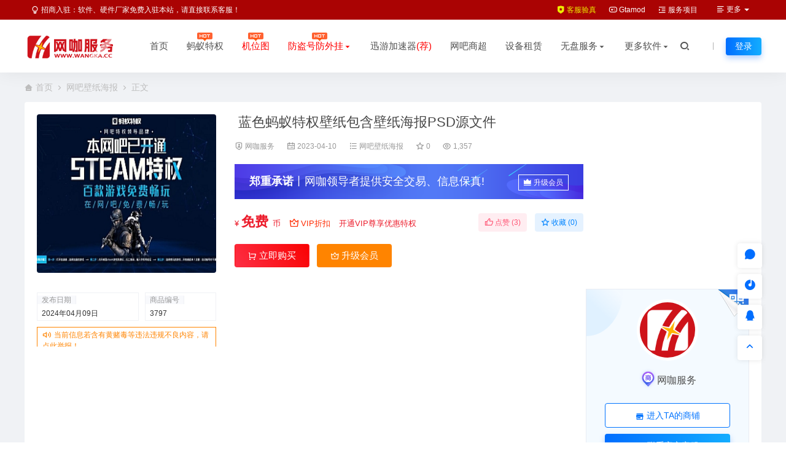

--- FILE ---
content_type: text/html; charset=UTF-8
request_url: https://www.wangka.cc/wbbz/3797.html
body_size: 19478
content:
<!DOCTYPE html>
<html lang="zh-Hans">
<head>
<meta charset="UTF-8">
<meta name="applicable-device"content="pc,mobile">
<meta http-equiv="X-UA-Compatible" content="IE=edge">
<meta name="viewport" content="width=device-width, initial-scale=1">
<title>蓝色蚂蚁特权壁纸包含壁纸海报PSD源文件 - 网咖领导者</title>
<link rel="stylesheet" href="https://at.alicdn.com/t/c/font_4073586_5fq4g109min.css"/>
<link rel="stylesheet" href="https://lf6-cdn-tos.bytecdntp.com/cdn/expire-1-M/font-awesome/4.7.0/css/font-awesome.min.css">
<link rel="shortcut icon" href="https://www.wangka.cc/wp-content/uploads/2024/03/202403060947567.ico"/>
<meta name='robots' content='max-image-preview:large, index, follow' />
<meta name="keywords" content="蚂蚁特权,蚂蚁特权壁纸" />
<meta name="description" content="蓝色的寓意为忠诚，生活中常见的紫罗兰、婆婆纳树、勿忘我等花卉也都象征着忠诚。此外蓝色还寓意遥不可及的梦想、神秘和梦幻，因为蓝色是一种深邃、神秘且充满梦幻的色彩，并且蓝色在西方文化里象征着乌托邦式遥不可" />
<style id='wp-img-auto-sizes-contain-inline-css' type='text/css'>
img:is([sizes=auto i],[sizes^="auto," i]){contain-intrinsic-size:3000px 1500px}
/*# sourceURL=wp-img-auto-sizes-contain-inline-css */
</style>
<link rel='stylesheet' id='ceoshop-css' href='https://www.wangka.cc/wp-content/themes/ceomax-pro/ceoshop/assets/css/ceoshop.css' type='text/css' media='all' />
<link rel='stylesheet' id='ladda-css' href='https://lf3-cdn-tos.bytecdntp.com/cdn/expire-1-M/Ladda/1.0.6/ladda-themeless.min.css' type='text/css' media='all' />
<link rel='stylesheet' id='uikit-css' href='https://www.wangka.cc/wp-content/themes/ceomax-pro/static/css/uikit.css' type='text/css' media='all' />
<link rel='stylesheet' id='diy-css' href='https://www.wangka.cc/wp-content/themes/ceomax-pro/static/css/diy.css' type='text/css' media='all' />
<link rel='stylesheet' id='style-css' href='https://www.wangka.cc/wp-content/themes/ceomax-pro/style.css' type='text/css' media='all' />
<script type="text/javascript" src="https://www.wangka.cc/wp-content/themes/ceomax-pro/static/js/jquery.min.js" id="jquery-js"></script>
<script type="text/javascript" src="https://www.wangka.cc/wp-content/themes/ceomax-pro/static/js/uikit.min.js" id="uikit-js"></script>
<script type="text/javascript" src="https://www.wangka.cc/wp-content/themes/ceomax-pro/static/js/jquery.form.js" id="form-js"></script>
<link rel="canonical" href="https://www.wangka.cc/wbbz/3797.html" />
<link rel="icon" href="https://www.wangka.cc/wp-content/uploads/2023/03/2023031718135217.png" sizes="32x32" />
<link rel="icon" href="https://www.wangka.cc/wp-content/uploads/2023/03/2023031718135217.png" sizes="192x192" />
<link rel="apple-touch-icon" href="https://www.wangka.cc/wp-content/uploads/2023/03/2023031718135217.png" />
<meta name="msapplication-TileImage" content="https://www.wangka.cc/wp-content/uploads/2023/03/2023031718135217.png" />
<style id='global-styles-inline-css' type='text/css'>
:root{--wp--preset--aspect-ratio--square: 1;--wp--preset--aspect-ratio--4-3: 4/3;--wp--preset--aspect-ratio--3-4: 3/4;--wp--preset--aspect-ratio--3-2: 3/2;--wp--preset--aspect-ratio--2-3: 2/3;--wp--preset--aspect-ratio--16-9: 16/9;--wp--preset--aspect-ratio--9-16: 9/16;--wp--preset--color--black: #000000;--wp--preset--color--cyan-bluish-gray: #abb8c3;--wp--preset--color--white: #ffffff;--wp--preset--color--pale-pink: #f78da7;--wp--preset--color--vivid-red: #cf2e2e;--wp--preset--color--luminous-vivid-orange: #ff6900;--wp--preset--color--luminous-vivid-amber: #fcb900;--wp--preset--color--light-green-cyan: #7bdcb5;--wp--preset--color--vivid-green-cyan: #00d084;--wp--preset--color--pale-cyan-blue: #8ed1fc;--wp--preset--color--vivid-cyan-blue: #0693e3;--wp--preset--color--vivid-purple: #9b51e0;--wp--preset--gradient--vivid-cyan-blue-to-vivid-purple: linear-gradient(135deg,rgb(6,147,227) 0%,rgb(155,81,224) 100%);--wp--preset--gradient--light-green-cyan-to-vivid-green-cyan: linear-gradient(135deg,rgb(122,220,180) 0%,rgb(0,208,130) 100%);--wp--preset--gradient--luminous-vivid-amber-to-luminous-vivid-orange: linear-gradient(135deg,rgb(252,185,0) 0%,rgb(255,105,0) 100%);--wp--preset--gradient--luminous-vivid-orange-to-vivid-red: linear-gradient(135deg,rgb(255,105,0) 0%,rgb(207,46,46) 100%);--wp--preset--gradient--very-light-gray-to-cyan-bluish-gray: linear-gradient(135deg,rgb(238,238,238) 0%,rgb(169,184,195) 100%);--wp--preset--gradient--cool-to-warm-spectrum: linear-gradient(135deg,rgb(74,234,220) 0%,rgb(151,120,209) 20%,rgb(207,42,186) 40%,rgb(238,44,130) 60%,rgb(251,105,98) 80%,rgb(254,248,76) 100%);--wp--preset--gradient--blush-light-purple: linear-gradient(135deg,rgb(255,206,236) 0%,rgb(152,150,240) 100%);--wp--preset--gradient--blush-bordeaux: linear-gradient(135deg,rgb(254,205,165) 0%,rgb(254,45,45) 50%,rgb(107,0,62) 100%);--wp--preset--gradient--luminous-dusk: linear-gradient(135deg,rgb(255,203,112) 0%,rgb(199,81,192) 50%,rgb(65,88,208) 100%);--wp--preset--gradient--pale-ocean: linear-gradient(135deg,rgb(255,245,203) 0%,rgb(182,227,212) 50%,rgb(51,167,181) 100%);--wp--preset--gradient--electric-grass: linear-gradient(135deg,rgb(202,248,128) 0%,rgb(113,206,126) 100%);--wp--preset--gradient--midnight: linear-gradient(135deg,rgb(2,3,129) 0%,rgb(40,116,252) 100%);--wp--preset--font-size--small: 13px;--wp--preset--font-size--medium: 20px;--wp--preset--font-size--large: 36px;--wp--preset--font-size--x-large: 42px;--wp--preset--spacing--20: 0.44rem;--wp--preset--spacing--30: 0.67rem;--wp--preset--spacing--40: 1rem;--wp--preset--spacing--50: 1.5rem;--wp--preset--spacing--60: 2.25rem;--wp--preset--spacing--70: 3.38rem;--wp--preset--spacing--80: 5.06rem;--wp--preset--shadow--natural: 6px 6px 9px rgba(0, 0, 0, 0.2);--wp--preset--shadow--deep: 12px 12px 50px rgba(0, 0, 0, 0.4);--wp--preset--shadow--sharp: 6px 6px 0px rgba(0, 0, 0, 0.2);--wp--preset--shadow--outlined: 6px 6px 0px -3px rgb(255, 255, 255), 6px 6px rgb(0, 0, 0);--wp--preset--shadow--crisp: 6px 6px 0px rgb(0, 0, 0);}:where(.is-layout-flex){gap: 0.5em;}:where(.is-layout-grid){gap: 0.5em;}body .is-layout-flex{display: flex;}.is-layout-flex{flex-wrap: wrap;align-items: center;}.is-layout-flex > :is(*, div){margin: 0;}body .is-layout-grid{display: grid;}.is-layout-grid > :is(*, div){margin: 0;}:where(.wp-block-columns.is-layout-flex){gap: 2em;}:where(.wp-block-columns.is-layout-grid){gap: 2em;}:where(.wp-block-post-template.is-layout-flex){gap: 1.25em;}:where(.wp-block-post-template.is-layout-grid){gap: 1.25em;}.has-black-color{color: var(--wp--preset--color--black) !important;}.has-cyan-bluish-gray-color{color: var(--wp--preset--color--cyan-bluish-gray) !important;}.has-white-color{color: var(--wp--preset--color--white) !important;}.has-pale-pink-color{color: var(--wp--preset--color--pale-pink) !important;}.has-vivid-red-color{color: var(--wp--preset--color--vivid-red) !important;}.has-luminous-vivid-orange-color{color: var(--wp--preset--color--luminous-vivid-orange) !important;}.has-luminous-vivid-amber-color{color: var(--wp--preset--color--luminous-vivid-amber) !important;}.has-light-green-cyan-color{color: var(--wp--preset--color--light-green-cyan) !important;}.has-vivid-green-cyan-color{color: var(--wp--preset--color--vivid-green-cyan) !important;}.has-pale-cyan-blue-color{color: var(--wp--preset--color--pale-cyan-blue) !important;}.has-vivid-cyan-blue-color{color: var(--wp--preset--color--vivid-cyan-blue) !important;}.has-vivid-purple-color{color: var(--wp--preset--color--vivid-purple) !important;}.has-black-background-color{background-color: var(--wp--preset--color--black) !important;}.has-cyan-bluish-gray-background-color{background-color: var(--wp--preset--color--cyan-bluish-gray) !important;}.has-white-background-color{background-color: var(--wp--preset--color--white) !important;}.has-pale-pink-background-color{background-color: var(--wp--preset--color--pale-pink) !important;}.has-vivid-red-background-color{background-color: var(--wp--preset--color--vivid-red) !important;}.has-luminous-vivid-orange-background-color{background-color: var(--wp--preset--color--luminous-vivid-orange) !important;}.has-luminous-vivid-amber-background-color{background-color: var(--wp--preset--color--luminous-vivid-amber) !important;}.has-light-green-cyan-background-color{background-color: var(--wp--preset--color--light-green-cyan) !important;}.has-vivid-green-cyan-background-color{background-color: var(--wp--preset--color--vivid-green-cyan) !important;}.has-pale-cyan-blue-background-color{background-color: var(--wp--preset--color--pale-cyan-blue) !important;}.has-vivid-cyan-blue-background-color{background-color: var(--wp--preset--color--vivid-cyan-blue) !important;}.has-vivid-purple-background-color{background-color: var(--wp--preset--color--vivid-purple) !important;}.has-black-border-color{border-color: var(--wp--preset--color--black) !important;}.has-cyan-bluish-gray-border-color{border-color: var(--wp--preset--color--cyan-bluish-gray) !important;}.has-white-border-color{border-color: var(--wp--preset--color--white) !important;}.has-pale-pink-border-color{border-color: var(--wp--preset--color--pale-pink) !important;}.has-vivid-red-border-color{border-color: var(--wp--preset--color--vivid-red) !important;}.has-luminous-vivid-orange-border-color{border-color: var(--wp--preset--color--luminous-vivid-orange) !important;}.has-luminous-vivid-amber-border-color{border-color: var(--wp--preset--color--luminous-vivid-amber) !important;}.has-light-green-cyan-border-color{border-color: var(--wp--preset--color--light-green-cyan) !important;}.has-vivid-green-cyan-border-color{border-color: var(--wp--preset--color--vivid-green-cyan) !important;}.has-pale-cyan-blue-border-color{border-color: var(--wp--preset--color--pale-cyan-blue) !important;}.has-vivid-cyan-blue-border-color{border-color: var(--wp--preset--color--vivid-cyan-blue) !important;}.has-vivid-purple-border-color{border-color: var(--wp--preset--color--vivid-purple) !important;}.has-vivid-cyan-blue-to-vivid-purple-gradient-background{background: var(--wp--preset--gradient--vivid-cyan-blue-to-vivid-purple) !important;}.has-light-green-cyan-to-vivid-green-cyan-gradient-background{background: var(--wp--preset--gradient--light-green-cyan-to-vivid-green-cyan) !important;}.has-luminous-vivid-amber-to-luminous-vivid-orange-gradient-background{background: var(--wp--preset--gradient--luminous-vivid-amber-to-luminous-vivid-orange) !important;}.has-luminous-vivid-orange-to-vivid-red-gradient-background{background: var(--wp--preset--gradient--luminous-vivid-orange-to-vivid-red) !important;}.has-very-light-gray-to-cyan-bluish-gray-gradient-background{background: var(--wp--preset--gradient--very-light-gray-to-cyan-bluish-gray) !important;}.has-cool-to-warm-spectrum-gradient-background{background: var(--wp--preset--gradient--cool-to-warm-spectrum) !important;}.has-blush-light-purple-gradient-background{background: var(--wp--preset--gradient--blush-light-purple) !important;}.has-blush-bordeaux-gradient-background{background: var(--wp--preset--gradient--blush-bordeaux) !important;}.has-luminous-dusk-gradient-background{background: var(--wp--preset--gradient--luminous-dusk) !important;}.has-pale-ocean-gradient-background{background: var(--wp--preset--gradient--pale-ocean) !important;}.has-electric-grass-gradient-background{background: var(--wp--preset--gradient--electric-grass) !important;}.has-midnight-gradient-background{background: var(--wp--preset--gradient--midnight) !important;}.has-small-font-size{font-size: var(--wp--preset--font-size--small) !important;}.has-medium-font-size{font-size: var(--wp--preset--font-size--medium) !important;}.has-large-font-size{font-size: var(--wp--preset--font-size--large) !important;}.has-x-large-font-size{font-size: var(--wp--preset--font-size--x-large) !important;}
/*# sourceURL=global-styles-inline-css */
</style>
</head>
	<body id="ceotheme" class="">
        <script>var all_night_theme=false;</script><script>var is_switch_day_night=false;</script>	    <style>
			    </style>
		<div class="ceo-background-muted site ceo-zz-background" >
			<div class="ceo-topnav" style="display: block;background: #aa0303;">
	<div class="ceo-container" style="position: relative;">
		<nav class="ceo-top-navbar">
    <ul class="ceo-top-nav navbar-left">
    	<li>
    		<a href="" style="color:#fff" target="_blank"><i class="ceofont ceoicon-lightbulb-line"></i> 招商入驻：软件、硬件厂家免费入驻本站，请直接联系客服！</a>
    	</li>
    </ul>
    <ul class="ceo-top-nav navbar-right ceo-nav-top-app">
            	<li>
    		<a href="/kefu" style="color:#eded00" target="_blank"><i class="ceofont ceoicon-shield-star-fill"></i> 客服验真</a>
    	</li>
    	    	<li>
    		<a href="/gtamod" style="color:#fff" target="_blank"><i class="ceofont ceoicon-gamepad-line"></i> Gtamod</a>
    	</li>
    	    	<li>
    		<a href="/fuwu" style="color:#fff" target="_blank"><i class="ceofont ceoicon-indent-increase"></i> 服务项目</a>
    	</li>
    	    	    	<li class="lang-style" style="color: #fff;">
    		<ul class="ceo-top-nav">
    			<li class="dropdown language-btn">
    				<span class="dropdown-toggle m-t-0 " data-toggle="dropdown">
                		<i class="ceofont ceoicon-align-left"></i> 更多                		<b class="caret"></b>
                	</span>
    				<ul class="dropdown-menu language-select" style="display: none;">
    					<b class="caret caret1"></b>
    					    					<li>
    						<a href="/notice" target="_blank">本站公告</a>
    					</li>
    					    					<li>
    						<a href="/yszc" target="_blank">隐私政策</a>
    					</li>
    					    					<li>
    						<a href="/ada" target="_blank">广告服务</a>
    					</li>
    					    					<li>
    						<a href="/disclaimer" target="_blank">免责声明</a>
    					</li>
    					    					<li>
    						<a href="/support" target="_blank">售后支持</a>
    					</li>
    					    					<li>
    						<a href="/copyright" target="_blank">版权声明</a>
    					</li>
    					    					<li>
    						<a href="/about" target="_blank">关于我们</a>
    					</li>
    					    					<li>
    						<a href="/help" target="_blank">帮助中心</a>
    					</li>
    					    				</ul>
    			</li>
    		</ul>
    	</li>
    	    </ul>
</nav>	</div>
</div>
<header class="header ceo-background-default" ceo-sticky>
    <div class="navbar ceo-position-relative">
    	<div class="ceo-container ceo-flex ceo-flex-middle ceo-position-relative ceo-logo-shou">
    		<a href="https://www.wangka.cc" class="logo ceo-logo ceo-display-inline-block" alt="网咖领导者">
    		    <div class="ceo-logo-nav-night ceo-visible@m" style="background: url(https://www.wangka.cc/wp-content/uploads/2024/03/2024030610002916.png) no-repeat;background-size: 150px auto;"></div>
    		        		    <div class="ceo-app-logo2" style="background: url(https://www.wangka.cc/wp-content/uploads/2024/03/2024030610002916.png) no-repeat;background-size: 92px auto;"></div>
                    		        		</a>
    		
    		<nav class="nav ceo-flex-1 ceo-position-relative ceo-visible@m"><ul id="menu-%e8%8f%9c%e5%8d%95" class="nav ceo-flex-1 ceo-margin-remove"><li id="menu-item-44" class="menu-item menu-item-type-custom menu-item-object-custom menu-item-home menu-item-44"><a href="https://www.wangka.cc/">首页</a></li>
<li id="menu-item-2978" class="menu-item menu-item-type-custom menu-item-object-custom menu-item-2978"><a href="/my">蚂蚁特权<em class="hot"></em></a></li>
<li id="menu-item-4215" class="menu-item menu-item-type-custom menu-item-object-custom menu-item-4215"><a target="_blank" href="https://www.wbjwt.com"><font color="red">机位图</font><em class="hot"></em></a></li>
<li id="menu-item-4565" class="menu-item menu-item-type-custom menu-item-object-custom menu-item-has-children menu-item-4565"><a><font color="red">防盗号防外挂<i class="ceofont ceoicon-arrow-down-s-fill"></i></font><em class="hot"></em></a>
<ul class="sub-menu">
	<li id="menu-item-4703" class="menu-item menu-item-type-post_type menu-item-object-page menu-item-4703"><a href="https://www.wangka.cc/xw">玄武卫士</a></li>
	<li id="menu-item-2979" class="menu-item menu-item-type-custom menu-item-object-custom menu-item-2979"><a href="/hy">好游助手</a></li>
</ul>
</li>
<li id="menu-item-4564" class="menu-item menu-item-type-custom menu-item-object-custom menu-item-4564"><a href="/jsq#xyjsq">迅游加速器<font color="red">(荐)</font></a></li>
<li id="menu-item-4713" class="menu-item menu-item-type-custom menu-item-object-custom menu-item-4713"><a>网吧商超</a></li>
<li id="menu-item-23855" class="menu-item menu-item-type-custom menu-item-object-custom menu-item-23855"><a href="/yingxiao/23852.html">设备租赁</a></li>
<li id="menu-item-4706" class="menu-item menu-item-type-custom menu-item-object-custom menu-item-has-children menu-item-4706"><a>无盘服务<i class="ceofont ceoicon-arrow-down-s-fill"></i></a>
<ul class="sub-menu">
	<li id="menu-item-4707" class="menu-item menu-item-type-custom menu-item-object-custom menu-item-4707"><a>云更新</a></li>
	<li id="menu-item-4709" class="menu-item menu-item-type-custom menu-item-object-custom menu-item-4709"><a>易乐游</a></li>
	<li id="menu-item-4710" class="menu-item menu-item-type-custom menu-item-object-custom menu-item-4710"><a>方格子</a></li>
	<li id="menu-item-4718" class="menu-item menu-item-type-custom menu-item-object-custom menu-item-4718"><a>迅闪信佑</a></li>
	<li id="menu-item-4708" class="menu-item menu-item-type-custom menu-item-object-custom menu-item-4708"><a>网维大师</a></li>
	<li id="menu-item-4711" class="menu-item menu-item-type-custom menu-item-object-custom menu-item-4711"><a>网众无盘</a></li>
</ul>
</li>
<li id="menu-item-4613" class="menu-item menu-item-type-custom menu-item-object-custom menu-item-has-children menu-item-4613"><a>更多软件<i class="ceofont ceoicon-arrow-down-s-fill"></i></a>
<ul class="sub-menu">
	<li id="menu-item-4610" class="menu-item menu-item-type-custom menu-item-object-custom menu-item-4610"><a href="/yingxiao/4725.html">网吧ZZ助手</a></li>
</ul>
</li>
</ul></nav>    
    		<div class="header-info ceo-flex ceo-flex-middle">
    		        			<a href="#header-search" class="header-search ceo-navbar-s" ceo-toggle><i class="ceofont ceoicon-search-2-line ceo-text-bolder"></i></a>
    			    			    			        		<div id="header-search" ceo-modal>
    <div class="ceo-tan ceo-modal-dialog ceo-modal-body home-modal ceo-padding-remove ceo-margin-auto-vertical">
        <button class="ceo-modal-close-default" type="button" ceo-close></button>
        <div class="b-r-12 ceo-background-default ceo-overflow-hidden ceo-position-relative ceo-padding-30px">
            <h3>搜索</h3>
    		<div class="search search-navbar">
    			<form method="get" class="b-r-4 b-a ceo-form ceo-flex ceo-overflow-hidden search-form" action="https://www.wangka.cc">
    				<input type="search" placeholder="输入关键字搜索" autocomplete="off" value="" name="s" required="required" class="ceo-input ceo-flex-1 ceo-text-small">
    				<button type="submit"><i class="ceofont ceoicon-search-2-line ceo-text-bolder"></i></button>
    			</form>
    		</div>
            <div class="header-btn-search">
                <div class="header-btn-search-s ceo-dt change-color btn-search-all">搜索全站</div>
                            </div>
    		<div class="tags-item ceo-margin-top">
    			<p class="ceo-margin-small-bottom ceo-text-small">热门标签：</p>
    			<a href="https://www.wangka.cc/tag/505" class="tag-cloud-link tag-link-505 tag-link-position-1" style="font-size: 12px;">GTA车辆mod</a>
<a href="https://www.wangka.cc/tag/475" class="tag-cloud-link tag-link-475 tag-link-position-2" style="font-size: 12px;">网吧STEAM特权</a>
<a href="https://www.wangka.cc/tag/492" class="tag-cloud-link tag-link-492 tag-link-position-3" style="font-size: 12px;">蚂蚁特权</a>
<a href="https://www.wangka.cc/tag/487" class="tag-cloud-link tag-link-487 tag-link-position-4" style="font-size: 12px;">蚂蚁电竞特权</a>
<a href="https://www.wangka.cc/tag/471" class="tag-cloud-link tag-link-471 tag-link-position-5" style="font-size: 12px;">腾讯网吧加速器</a>
<a href="https://www.wangka.cc/tag/470" class="tag-cloud-link tag-link-470 tag-link-position-6" style="font-size: 12px;">干货分享</a>
<a href="https://www.wangka.cc/tag/586" class="tag-cloud-link tag-link-586 tag-link-position-7" style="font-size: 12px;">玩家驿站特权</a>
<a href="https://www.wangka.cc/tag/537" class="tag-cloud-link tag-link-537 tag-link-position-8" style="font-size: 12px;">WFGAME</a>
<a href="https://www.wangka.cc/tag/472" class="tag-cloud-link tag-link-472 tag-link-position-9" style="font-size: 12px;">网乐活动营销大师</a>    		</div>
		</div>
    	<div class="home-modal-bottom">
    	    <ul>
    	        <li></li>
    	        <li></li>
    	    </ul>
    	</div>
	</div>
</div>
<script>
    $(".btn-search-all").on("click",function () {
        $(".search .search-form button").trigger('click')
    })
    $(".btn-search-category").on("click",function (event) {
        event.preventDefault()
        let search_s=$(".search-navbar input[name=s]").val();
        if(!search_s){
            return false;
        }
        let category_search_url='/?s='+search_s+"&cat=3797"
        console.log(category_search_url)
        location.href=category_search_url
    })
</script>        		
        		<div id="nav_user" style="display: contents"></div>
<script>
    (function($){
        $.ajax({
            url:"//www.wangka.cc/wp-content/themes/ceomax-pro/nav_user.php",
            success:function(res){
                if(res.indexOf(res,'display')!='-1'){
                    $("#nav_user").html(res)
                }
            }
        })
    })(jQuery)
</script>    		</div>
    	</div>
    </div>
</header><main>
		<section class="beijing ceo-background-contain ceo-background-top-center ceo-background-norepeat" >

		<div class="ceo-container ceo-margin-medium-bottom">
    	    <!--当前位置-->
<div class="ceo-flex ceo-weizhi">
            <div class="crumb ceo-flex-1 ceo-text-small">
            <div class="crumb ceo-flex-1"><i class="ceofont ceoicon-home-3-fill"></i> <a itemprop="breadcrumb" href="https://www.wangka.cc">首页</a> <i class="ceofont ceoicon-arrow-right-s-line"></i> <a itemprop="breadcrumb" href="https://www.wangka.cc/wbbz">网吧壁纸海报</a> <i class="ceofont ceoicon-arrow-right-s-line"></i> <span class="current">正文</span></div>        </div>
        </div>
<!--当前位置-->    	    		    <div class="ceo-shop1-zl">
    <div style="overflow: hidden;padding-bottom: 20px;">
        <!-- 左侧 -->
        <div class="bannerL">
            <div class="course-img">
                <img src="https://www.wangka.cc/wp-content/themes/ceomax-pro/timthumb.php?src=https://www.wangka.cc/wp-content/uploads/2023/04/20230410124329100.jpg&h=200&w=300&zc=1&a=t&q=100&s=1" data-src="https://www.wangka.cc/wp-content/themes/ceomax-pro/timthumb.php?src=https://www.wangka.cc/wp-content/uploads/2023/04/20230410124329100.jpg&h=200&w=300&zc=1&a=t&q=100&s=1" alt="蓝色蚂蚁特权壁纸包含壁纸海报PSD源文件" class="bigImg" style="height:258px";>
            </div>

            <!--编号模块-->
            <div class="main_info_top_b">
                <div class="main_info_top_item">
                    <span class="item_titles">发布日期</span>
                    <span class="item_content1">2024年04月09日</span>
                </div>
                <div class="main_info_top_item2">
                    <span class="item_titles">商品编号</span>
                    <span class="item_content2">3797</span>
                </div>
            </div>
            <!--编号模块-->

            <!--资源模块-->
            <div class="risktips report" style="cursor:pointer;">
                <i class="ceofont ceoicon-volume-up-line"></i><span><a href="http://wpa.qq.com/msgrd?v=3&amp;uin=56698087&amp;site=qq&amp;menu=yes" target="_blank">当前信息若含有黄赌毒等违法违规不良内容，请点此举报！</a></span>
            </div>
            <!--举报模块-->
        </div>
        <!-- 中间 -->
        <div class="bannerMid">

            <!--标题模块-->
            <header class="midTitle">
                <h1 title="蓝色蚂蚁特权壁纸包含壁纸海报PSD源文件">
                    

<div class="ceo-single-tese">
    </div>	    			蓝色蚂蚁特权壁纸包含壁纸海报PSD源文件    			</h1>
            </header>
            <!--标题模块-->

            <!--信息模块-->
            <div class="ceo-text-small ceo-text-muted ceo-flex ceo-text-truncate ceo-overflow-auto ceoshop-mall-sc">
								<div class="avatar ceo-flex ceo-flex-middle ceo-margin-medium-right-ceoshop">
				<span class="ceo-display-block"><i class="ceofont ceoicon-shield-user-line"></i> <a href="https://www.wangka.cc/author/fireol" title="由 网咖服务 发布" rel="author">网咖服务</a></span>
				</div>
												<span class="ceo-display-inline-block ceo-margin-medium-right-ceoshop ceo-flex ceo-flex-middle"><i class="ceofont ceoicon-calendar-todo-line"></i> 2023-04-10</span>
												<span class="ceo-display-inline-block ceo-margin-medium-right-ceoshop ceo-flex ceo-flex-middle"><i class="ceofont ceoicon-list-check"></i> <a href="https://www.wangka.cc/wbbz">网吧壁纸海报</a></span>
												<span class="ceo-display-inline-block ceo-margin-medium-right-ceoshop ceo-flex ceo-flex-middle"><i class="ceofont ceoicon-star-line"></i> 0</span>
												<span class="ceo-display-inline-block ceo-margin-medium-right-ceoshop ceo-flex ceo-flex-middle"><i class="ceofont ceoicon-eye-line"></i> 1,357</span>
				
								<span class="ceo-display-inline-block ceo-margin-medium-right ceo-flex ceo-flex-middle"></span>
				
			</div>
			<!--信息模块-->

            <!--简介模块-->
                        <div class="main_info_price">
                <div class="main_info_price_r" style="background: url(https://www.wangka.cc/wp-content/themes/ceomax-pro/static/images/ceo-back.png);background-size: 100% 100%;">
                    <b>郑重承诺</b>丨网咖领导者提供安全交易、信息保真!                    <div class="collection  add_collect" data-id="AFQPYY">
                    <span><a href="/vip" target="_blank"><i class="ceofont ceoicon-vip-crown-fill"></i>升级会员</a></span>
                    </div>
                </div>
            </div>
                        <!--简介模块-->

            <!--增值服务-->
                        <!--增值服务-->

            <!--价格模块-->
            <div class="priceBtn">
                <div class="mob">
                    <span class="sellP">
                        						                        <em>¥</em>
                        <span id="priceinfo">免费</span>
                        币                                <div class="discount">
            <a href="/vip2" rel="external nofollow" target="_blank"><i class="ceofont ceoicon-vip-crown-2-line"></i>VIP折扣</a>
            <div class="box">
                <ul>
                    <div class="title">折扣详情</div>
                        <li data-discount-arr='0' ><span>影视爱好者</span><p>免费</p></li><li data-discount-arr='0' ><span>无限流量王</span><p>免费</p></li><li data-discount-arr='0' ><span>业主投资人</span><p>免费</p></li><li data-discount-arr='0' ><span>维护投资人</span><p>免费</p></li><li data-discount-arr='0' ><span>WIFI个人代理商</span><p>免费</p></li><li data-discount-arr='0' ><span>WIFI区域服务商</span><p>免费</p></li><li data-discount-arr='0' ><span>WIFI城市合伙人</span><p>免费</p></li>
                </ul>
            </div>
        </div>                        <em>开通VIP尊享优惠特权</em>
												                    </span>
                    <!--点赞收藏按钮-->
                                        <div class="ceo-shop1-dzsc">
                        <a href="javascript:;" data-action="topTop" data-id="3797" class="ceo-display-inline-block btn change-color dotGood ">
                		<i class="ceofont ceoicon-thumb-up-line"></i> 点赞 (<span class="count">3</span>)
                    	</a>
                        <a href="javascript:;" class="add-collection btn change-color-sc" data-id="3797"><i class="ceofont ceoicon-star-line"></i> 收藏 (0)</a>                    </div>
                                    </div>
                <!--价格模块-->

                <!--下载模块-->
                														<a href="#modal-login" data-product-id="3797" class="makeFunc z1" ceo-toggle>
						<i class="ceofont ceoicon-shopping-cart-line"></i>
						<span id="shop_single_an_id">立即购买</span>
					</a>
													
                                <a class="needSay add_collect" href="/member/center/" target="_blank" >
                    <i class="ceofont ceoicon-vip-crown-2-line"></i> 升级会员                </a>
                                <!--下载模块-->

            </div>
        </div>

        <!-- 右边商家信息 -->
        <div class="ceoshop-sall">
    <div class="custom">
                        <div class="ceo-weixin-author">
            <div class="wximg ceo-background-default">
                <img src="https://www.wangka.cc/wp-content/uploads/2023/03/321321.jpg" alt="微信扫码资讯">
                <span><i class="ceofont  ceoicon-message-3-fill"></i>微信扫码资讯</span>
            </div>
        </div>
                        <div class="cusomPic">
            <a href="javascript:;"></a>
            <a href="#"><img alt='' src='//www.wangka.cc/wp-content/uploads/2024/03/2024030609430366.jpg' class='avatar avatar-100 photo' data-id='1' height='100' width='100'></a>
        </div>
                <div class="main-icon-admin">
            <p class="main_info_icon"></p>
            <p class="main_info_admin"> <a href="https://www.wangka.cc/author/fireol" title="由 网咖服务 发布" rel="author">网咖服务</a></p>
        </div>
        
        
        <a href="https://www.wangka.cc/author/fireol" class="customdp"><i class="ceofont ceoicon-store-3-fill"></i> 进入TA的商铺        </a>
        <a href="http://wpa.qq.com/msgrd?v=3&amp;uin=56698087&amp;site=qq&amp;menu=yes" class="kefu customgf" rel="noreferrer nofollow"><i class="ceofont ceoicon-chat-heart-fill"></i> 联系官方客服        </a>
    </div>
</div>    </div>
</div>			<div class="ceo-side-lie ceo-margin-top-20" ceo-grid>
				<div class="ceo-side-lie-z single ceo-width-auto">
					<div class="b-a b-r-4">
					    <!--快捷导航-->
					    						
						<!--内容主模块-->
						<div class="single-warp ceo-overflow-hidden ceo-background-default ceo-margin-bottom ceo-padding-remove-bottom">
                            
                            							<div class="ceo-shop-commont" id="xiangqing">
                                <span class="turn1">详情介绍<a name="attribute"></a></span>
                                </div>                            
							<!--文章内容模块-->
							<article class="single-content" id="contentstart">
							    <!--内页顶部广告位-->
<!--内页顶部广告位-->                                                                <p>蓝色的寓意为忠诚，生活中常见的紫罗兰、婆婆纳树、勿忘我等花卉也都象征着忠诚。此外蓝色还寓意遥不可及的梦想、神秘和梦幻，因为蓝色是一种深邃、神秘且充满梦幻的色彩，并且蓝色在西方文化里象征着乌托邦式遥不可及的梦想。</p>
<p><img alt="蓝色蚂蚁特权壁纸包含壁纸海报PSD源文件" fetchpriority="high" decoding="async" class="alignnone wp-image-3798" src="https://www.wangka.cc/wp-content/uploads/2023/04/20230410124329100.jpg"  width="563" height="315" title="蓝色蚂蚁特权壁纸包含壁纸海报PSD源文件插图" alt="蓝色蚂蚁特权壁纸包含壁纸海报PSD源文件插图" /></p>
<p><img alt="蓝色蚂蚁特权壁纸包含壁纸海报PSD源文件" decoding="async" class="alignnone size-medium wp-image-3799" src="https://www.wangka.cc/wp-content/uploads/2023/04/2023041012432928.jpg"  width="485" height="715" title="蓝色蚂蚁特权壁纸包含壁纸海报PSD源文件插图1" alt="蓝色蚂蚁特权壁纸包含壁纸海报PSD源文件插图1" /></p>
							</article>
							<!--文章内容模块-->

							<div class="single-foot ceo-text-center ceo-padding-an" id="single-anniu">
		<a href="javascript:;" class="add-collection btn change-color-sc" data-id="3797"><i class="ceofont ceoicon-star-line"></i> 收藏 (0)</a>		
	    <a class="reward ceo-display-inline-block btn change-color" href="javascript:void(0)" onClick="dashangToggle()" title="打赏，支持一下"><i class="ceofont ceoicon-gift-2-line"></i> 打赏
    </a>
    <div class="ceo_shang_box">
        <div class="ceo_shang_top">
        	<a class="ceo_shang_close" href="javascript:void(0)" onClick="dashangToggle()" title="关闭"><i class="ceofont ceoicon-close-line"></i></a>
            <img class="ceo_shang_logo" src="https://www.wangka.cc/wp-content/uploads/2024/03/2024030610002916.png">
    		<p>感谢您的支持，我会继续努力的!</p>
        </div>
        <div class="ceo_shang_ma">
            <div class="ceo_shang_pay">
            	<div class="ceo_shang_payimg">
            		<img src="https://www.wangka.cc/wp-content/uploads/2023/03/2023031517374565.jpg">
            	</div>
        	    <div class="ceo_pay_explain">打开微信扫一扫，即可进行扫码打赏哦，分享从这里开始，精彩与您同在</div>
        	</div>
    	</div>
    </div>
        
		<a href="javascript:;" data-action="topTop" data-id="3797" class="ceo-display-inline-block btn change-color dotGood ">
		<i class="ceofont ceoicon-thumb-up-line"></i> 点赞 (<span class="count">3</span>)
	</a>
		
	
</div>

<!--版权-->
<div class="single-cop">
	<div class="ceo-alert-banquan b-r-4" ceo-alert>
		<p class="ceo-margin-remove-bottom ceo-margin-small-top ceo-margin-bottom-20">本站转载作品版权归原作者及来源网站所有，原创内容作品版权归作者所有，任何内容转载、商业用途等均须联系原作者并注明来源。</p>
			</div>
</div>

<!--标签-->
<div class="ceo-margin-top b-t">
	<div class="tags-item ceo-single-tags">
		<a href="https://www.wangka.cc/tag/492" rel="tag">蚂蚁特权</a><a href="https://www.wangka.cc/tag/551" rel="tag">蚂蚁特权壁纸</a>	</div>
</div>

						</div>
						<div class="ceo-background-default b-b ceo-margin-bottom b-r-4">
	<div class="ceo-text-small ceo-panding-s">
		<div class="single-head">
			<div class="ceo-text-small ceo-text-muted ceo-flex ceo-text-truncate ceo-overflow-auto">
				<div class="avatar ceo-flex-1 ceo-flex ceo-flex-middle ceo-avatar-t">
				    										
					                    <div class="poster-share-ico">
                        <a class="btn-bigger-cover j-mobile-share" data-nonce="ebee6a326a" data-qrcode="https://www.wangka.cc/wbbz/3797.html" data-id="3797" data-action="create-bigger-image" id="bigger-cover" href="javascript:;">
                            <i class="ceofont ceoicon-image-line"></i> <span>生成海报</span></a>
                    </div>
                    
                    					<button id="TKLS" class="ceo-text-fz itemCopy red_tkl button_tkl" type="button" data-clipboard-text="蓝色蚂蚁特权壁纸包含壁纸海报PSD源文件：https://www.wangka.cc/wbbz/3797.html"><i class="ceofont ceoicon-attachment-2"></i>复制本文链接</button>
										            		<div class="share">
                        						<a class="weixin-share ceo-display-inline-block ceo-fx-weixin" href="https://www.wangka.cc/wp-content/themes/ceomax-pro/inc/qrcode?data=https://www.wangka.cc/wbbz/3797.html" ceo-tooltip="分享到微信" data-image="" target="_blank"><i class="ceofont ceoicon-wechat-fill"></i></a>
						<a class="ceo-display-inline-block ceo-fx-qq" href="http://connect.qq.com/widget/shareqq/index.html?url=https://www.wangka.cc/wbbz/3797.html&sharesource=qzone&title=蓝色蚂蚁特权壁纸包含壁纸海报PSD源文件&pics=https://www.wangka.cc/wp-content/themes/ceomax-pro/timthumb.php?src=https://www.wangka.cc/wp-content/uploads/2023/04/20230410124329100.jpg&h=200&w=300&zc=1&a=t&q=100&s=1&summary=蓝色的寓意为忠诚，生活中常见的紫罗兰、婆婆纳树、勿忘我等花卉&hellip;"  ceo-tooltip="分享到QQ好友/QQ空间" target="_blank"><i class="ceofont ceoicon-qq-fill"></i></a>
						<a class="ceo-display-inline-block ceo-fx-weibo" href="http://service.weibo.com/share/mobile.php?url=https://www.wangka.cc/wbbz/3797.html&title=蓝色蚂蚁特权壁纸包含壁纸海报PSD源文件 - 网咖领导者&appkey=3313789115" ceo-tooltip="分享到微博" target="_blank"><i class="ceofont ceoicon-weibo-fill"></i></a>
            		</div>
            						</div>

			</div>
		</div>
	</div>
</div>

<script src="https://www.wangka.cc/wp-content/themes/ceomax-pro/static/js/clipboard.min.js" type="text/javascript"></script>
<script>
var clipboard = new Clipboard('.itemCopy');
clipboard.on('success',
function(e) {
    if (e.trigger.disabled == false || e.trigger.disabled == undefined) {
        e.trigger.innerHTML = "<i class='ceofont ceoicon-attachment-2'></i>链接复制成功";
        e.trigger.disabled = true;
        setTimeout(function() {
            e.trigger.innerHTML = "<i class='ceofont ceoicon-attachment-2'></i>复制本文链接";
            e.trigger.disabled = false;
        },
        2000);
    }
});
clipboard.on('error',
function(e) {
    e.trigger.innerHTML = "链接复制失败";
});
</script>

						
<div class="ceo-grid-small ceo-margin-bottom" ceo-grid>
		
		<div class="ceo-width-1-2">
		<div class="ceo-display-block ceo-text-truncate ceo-background-default ceo-padding-small b-r-4 b-a">
		<i class="ceofont ceoicon-arrow-left-s-line ceo-margin-right"></i>
		<a href="https://www.wangka.cc/wbbz/3793.html" rel="prev">红色蚂蚁特权壁纸包含壁纸海报PSD源文件</a>		</div>
	</div>
	<div class="ceo-width-1-2 ceo-text-right">
		<div class="ceo-display-block ceo-text-truncate ceo-background-default ceo-padding-small b-r-4 b-a">
		<a href="https://www.wangka.cc/wbbz/3801.html" rel="next">蚂蚁特权红蓝电竞风格壁纸</a><i class="ceofont ceoicon-arrow-right-s-line ceo-margin-left"></i>
		</div>
	</div>
	
	</div>
						<!--内页底部广告位-->
<!--内页底部广告位-->
						<!--常见问题-->
						
						<!--相关文章-->
						
						<!--猜你喜欢-->
						
						<!--评论模块-->
																		
						<!--联系官方-->
						
					</div>
				</div>
				                <div class="ceo-side-lie-y ceo-width-expand sidebar-column">
                                          <style>.sidebar .user-info{display: none}</style>
                	<div class="sidebar">
    <section class="side-author b-a b-r-4 ceo-background-default ceo-overflow-hidden ceo-margin-bottom">
	<div class="user-info ceo-padding-small ceo-position-relative">
		<div class="ceo-position-relative ceo-position-z-index">
			<div class="avatar ceo-text-center">
				<img alt='' src='//www.wangka.cc/wp-content/uploads/2024/03/2024030609430366.jpg' class='avatar avatar-100 photo' data-id='1' height='100' width='100'>			</div>
			<div class="ceo-text-center">
				<p class="ceo-text-bolder ceo-margin-small-top ceo-margin-small-bottom ceo-h4"><a href="https://www.wangka.cc/author/fireol" title="由 网咖服务 发布" rel="author">网咖服务</a></p>
				<p class="ceo-text-small ceo-text-muted ceo-margin-small-top ceo-margin-bottom-10">
					我们只做优质软件开发！				</p>
			</div>
		</div>
		        			</div>
	
		<div class="side-author-latest ceo-background-default ceo-padding-small">
		<div class="b-b ceo-padding-top-small ceo-padding-remove-horizontal ceo-clearfix  ceo-flex ceo-flex-middle">
			<span class="side-title side-title-style ceo-h5 ceo-float-left ceo-margin-remove ceo-position-relative">最近更新</span>
			<span class="home-time ceo-float-right ceo-display-inline-block ceo-text-muted ceo-text-small ceo-flex-1 ceo-text-right"></span>
		</div>

				<ul class="ceo-padding-remove ceo-margin-remove-bottom">
						<li class="ceo-margin-small-bottom ceo-position-relative">
				<span>2025-03-07</span>
				<a href="https://www.wangka.cc/anquan/23863.html" target="_blank" class="ceo-display-block">别让你的账号“裸奔”!</a>
			</li>
						<li class="ceo-margin-small-bottom ceo-position-relative">
				<span>2025-02-28</span>
				<a href="https://www.wangka.cc/anquan/23859.html" target="_blank" class="ceo-display-block">玄武安全卫士介绍</a>
			</li>
						<li class="ceo-margin-small-bottom ceo-position-relative">
				<span>2025-01-26</span>
				<a href="https://www.wangka.cc/yingxiao/23852.html" target="_blank" class="ceo-display-block">网吧设备租赁系统更新添加设置x分钟内不计费功能</a>
			</li>
						<li class="ceo-margin-small-bottom ceo-position-relative">
				<span>2024-12-11</span>
				<a href="https://www.wangka.cc/mayitequan/23846.html" target="_blank" class="ceo-display-block">蚂蚁特权回馈新老用户 辞旧迎新 年终&开年钜惠</a>
			</li>
						<li class="ceo-margin-small-bottom ceo-position-relative">
				<span>2024-09-11</span>
				<a href="https://www.wangka.cc/anquan/23838.html" target="_blank" class="ceo-display-block">玄武网吧安全卫士V1.5更新日志</a>
			</li>
					</ul>
	</div>
	
</section>

<section class="side-ad b-r-4 b-a ceo-background-default ceo-overflow-hidden ceo-margin-medium-bottom">
	<div class="ceo-padding-small">
		<a href="" target="_blank" rel="noreferrer nofollow" class="ceo-display-block ceo-text-center">
		    <img src="https://www.wangka.cc/danye/qywx.png" alt="官方客服•诚挚服务 到期时间：" class="b-r-4">
		</a>
	</div>
</section>
<!-- 侧边栏广告模块 --><section class="side-art b-a b-r-4 ceo-background-default ceo-margin-bottom">
	<div class="b-b ceo-padding-small ceo-clearfix  ceo-flex ceo-flex-middle">
		<span class="side-title side-title-style ceo-h5 ceo-float-left ceo-margin-remove ceo-position-relative">热门文章</span>
		<span class="home-time ceo-float-right ceo-display-inline-block ceo-text-muted ceo-text-small ceo-flex-1 ceo-text-right"></span>
	</div>
	<ul class="ceo-list ceo-padding-remove ceo-overflow-auto ceo-sidebar-wenzhang">
		
		<li class="ceo-margin-remove-top">
			<div class="b-b ceo-padding-small">
				<div ceo-grid class="ceo-grid-small">
					<div class="ceo-width-1-3">
						<a href="https://www.wangka.cc/wbbz/mytqbz/4744.html" class="side-art-cover b-r-4 ceo-display-block ceo-overflow-hidden">
							<img data-src="https://www.wangka.cc/wp-content/themes/ceomax-pro/timthumb.php?src=https://www.wangka.cc/wp-content/uploads/2024/04/202404261558418.jpg&h=200&w=300&zc=1&a=t&q=100&s=1" alt="蚂蚁特权易拉宝壁纸海报第20240426期" src="https://www.wangka.cc/wp-content/themes/ceomax-pro/static/images/thumb-ing.gif" class="lazyload" >
						</a>
					</div>
					<div class="ceo-width-2-3 ceo-sidebar-article-c">
						<div class="ceo-card">
							<p class="ceo-margin-small-bottom">
								<a href="https://www.wangka.cc/wbbz/mytqbz/4744.html" target="_blank" class="ceo-display-block ceo-text-truncate">蚂蚁特权易拉宝壁纸海报第20240426期</a>
							</p>
							<div class="ceo-sidebar-article-ch ceo-text-meta ceo-margin-small-top ceo-flex">
								<span class="ceo-margin-right"><i class="ceofont ceoicon-calendar-todo-line"></i>2024-04-26</span>
								<span class="ceo-margin-right ceo-flex ceo-flex-middle"><i class="ceofont ceofont ceoicon-eye-line"></i>819</span>
							</div>
						</div>
					</div>
				</div>
			</div>
		</li>
		
		<li class="ceo-margin-remove-top">
			<div class="b-b ceo-padding-small">
				<div ceo-grid class="ceo-grid-small">
					<div class="ceo-width-1-3">
						<a href="https://www.wangka.cc/wbbz/3784.html" class="side-art-cover b-r-4 ceo-display-block ceo-overflow-hidden">
							<img data-src="https://www.wangka.cc/wp-content/themes/ceomax-pro/timthumb.php?src=https://www.wangka.cc/wp-content/uploads/2023/04/2023041005203843.jpg&h=200&w=300&zc=1&a=t&q=100&s=1" alt="橙色蚂蚁特权壁纸海报2023" src="https://www.wangka.cc/wp-content/themes/ceomax-pro/static/images/thumb-ing.gif" class="lazyload" >
						</a>
					</div>
					<div class="ceo-width-2-3 ceo-sidebar-article-c">
						<div class="ceo-card">
							<p class="ceo-margin-small-bottom">
								<a href="https://www.wangka.cc/wbbz/3784.html" target="_blank" class="ceo-display-block ceo-text-truncate">橙色蚂蚁特权壁纸海报2023</a>
							</p>
							<div class="ceo-sidebar-article-ch ceo-text-meta ceo-margin-small-top ceo-flex">
								<span class="ceo-margin-right"><i class="ceofont ceoicon-calendar-todo-line"></i>2023-04-10</span>
								<span class="ceo-margin-right ceo-flex ceo-flex-middle"><i class="ceofont ceofont ceoicon-eye-line"></i>1,319</span>
							</div>
						</div>
					</div>
				</div>
			</div>
		</li>
		
		<li class="ceo-margin-remove-top">
			<div class="b-b ceo-padding-small">
				<div ceo-grid class="ceo-grid-small">
					<div class="ceo-width-1-3">
						<a href="https://www.wangka.cc/wbbz/3801.html" class="side-art-cover b-r-4 ceo-display-block ceo-overflow-hidden">
							<img data-src="https://www.wangka.cc/wp-content/themes/ceomax-pro/timthumb.php?src=https://www.wangka.cc/wp-content/uploads/2023/04/2023041012541034.jpg&h=200&w=300&zc=1&a=t&q=100&s=1" alt="蚂蚁特权红蓝电竞风格壁纸" src="https://www.wangka.cc/wp-content/themes/ceomax-pro/static/images/thumb-ing.gif" class="lazyload" >
						</a>
					</div>
					<div class="ceo-width-2-3 ceo-sidebar-article-c">
						<div class="ceo-card">
							<p class="ceo-margin-small-bottom">
								<a href="https://www.wangka.cc/wbbz/3801.html" target="_blank" class="ceo-display-block ceo-text-truncate">蚂蚁特权红蓝电竞风格壁纸</a>
							</p>
							<div class="ceo-sidebar-article-ch ceo-text-meta ceo-margin-small-top ceo-flex">
								<span class="ceo-margin-right"><i class="ceofont ceoicon-calendar-todo-line"></i>2023-04-10</span>
								<span class="ceo-margin-right ceo-flex ceo-flex-middle"><i class="ceofont ceofont ceoicon-eye-line"></i>1,548</span>
							</div>
						</div>
					</div>
				</div>
			</div>
		</li>
		
		<li class="ceo-margin-remove-top">
			<div class="b-b ceo-padding-small">
				<div ceo-grid class="ceo-grid-small">
					<div class="ceo-width-1-3">
						<a href="https://www.wangka.cc/wbbz/3797.html" class="side-art-cover b-r-4 ceo-display-block ceo-overflow-hidden">
							<img data-src="https://www.wangka.cc/wp-content/themes/ceomax-pro/timthumb.php?src=https://www.wangka.cc/wp-content/uploads/2023/04/20230410124329100.jpg&h=200&w=300&zc=1&a=t&q=100&s=1" alt="蓝色蚂蚁特权壁纸包含壁纸海报PSD源文件" src="https://www.wangka.cc/wp-content/themes/ceomax-pro/static/images/thumb-ing.gif" class="lazyload" >
						</a>
					</div>
					<div class="ceo-width-2-3 ceo-sidebar-article-c">
						<div class="ceo-card">
							<p class="ceo-margin-small-bottom">
								<a href="https://www.wangka.cc/wbbz/3797.html" target="_blank" class="ceo-display-block ceo-text-truncate">蓝色蚂蚁特权壁纸包含壁纸海报PSD源文件</a>
							</p>
							<div class="ceo-sidebar-article-ch ceo-text-meta ceo-margin-small-top ceo-flex">
								<span class="ceo-margin-right"><i class="ceofont ceoicon-calendar-todo-line"></i>2023-04-10</span>
								<span class="ceo-margin-right ceo-flex ceo-flex-middle"><i class="ceofont ceofont ceoicon-eye-line"></i>1,357</span>
							</div>
						</div>
					</div>
				</div>
			</div>
		</li>
		
		<li class="ceo-margin-remove-top">
			<div class="b-b ceo-padding-small">
				<div ceo-grid class="ceo-grid-small">
					<div class="ceo-width-1-3">
						<a href="https://www.wangka.cc/wbbz/3805.html" class="side-art-cover b-r-4 ceo-display-block ceo-overflow-hidden">
							<img data-src="https://www.wangka.cc/wp-content/themes/ceomax-pro/timthumb.php?src=https://www.wangka.cc/wp-content/uploads/2023/04/2023041013091546.jpg&h=200&w=300&zc=1&a=t&q=100&s=1" alt="蚂蚁特权黑银配色壁纸" src="https://www.wangka.cc/wp-content/themes/ceomax-pro/static/images/thumb-ing.gif" class="lazyload" >
						</a>
					</div>
					<div class="ceo-width-2-3 ceo-sidebar-article-c">
						<div class="ceo-card">
							<p class="ceo-margin-small-bottom">
								<a href="https://www.wangka.cc/wbbz/3805.html" target="_blank" class="ceo-display-block ceo-text-truncate">蚂蚁特权黑银配色壁纸</a>
							</p>
							<div class="ceo-sidebar-article-ch ceo-text-meta ceo-margin-small-top ceo-flex">
								<span class="ceo-margin-right"><i class="ceofont ceoicon-calendar-todo-line"></i>2023-04-10</span>
								<span class="ceo-margin-right ceo-flex ceo-flex-middle"><i class="ceofont ceofont ceoicon-eye-line"></i>1,660</span>
							</div>
						</div>
					</div>
				</div>
			</div>
		</li>
					</ul>
</section>
<!-- 侧边栏热门文章模块 -->
<section class="side-tag b-r-4 b-a ceo-background-default ceo-margin-bottom">
	<div class="b-b ceo-padding-small ceo-flex ceo-flex-middle">
		<span class="side-title side-title-style ceo-position-relative">热门标签</span>
	</div>
	<ul class="ceo-list tags-item ceo-padding-small ceo-margin-remove">
		<a ceo-tooltip="3个相关文章" href="https://www.wangka.cc/tag/516" target="_blank" class="b-r-4 ceo-text-small" >GTA版本</a><a ceo-tooltip="4个相关文章" href="https://www.wangka.cc/tag/534" target="_blank" class="b-r-4 ceo-text-small" >GTA直升机</a><a ceo-tooltip="1个相关文章" href="https://www.wangka.cc/tag/559" target="_blank" class="b-r-4 ceo-text-small" >网吧影视特权</a><a ceo-tooltip="1个相关文章" href="https://www.wangka.cc/tag/584" target="_blank" class="b-r-4 ceo-text-small" >迅游加速器</a><a ceo-tooltip="5个相关文章" href="https://www.wangka.cc/tag/528" target="_blank" class="b-r-4 ceo-text-small" >GTA工具</a><a ceo-tooltip="29个相关文章" href="https://www.wangka.cc/tag/537" target="_blank" class="b-r-4 ceo-text-small" >WFGAME</a><a ceo-tooltip="3个相关文章" href="https://www.wangka.cc/tag/574" target="_blank" class="b-r-4 ceo-text-small" >网吧营销大师</a><a ceo-tooltip="44个相关文章" href="https://www.wangka.cc/tag/470" target="_blank" class="b-r-4 ceo-text-small" >干货分享</a><a ceo-tooltip="321个相关文章" href="https://www.wangka.cc/tag/505" target="_blank" class="b-r-4 ceo-text-small" >GTA车辆mod</a><a ceo-tooltip="14个相关文章" href="https://www.wangka.cc/tag/489" target="_blank" class="b-r-4 ceo-text-small" >好游助手</a><a ceo-tooltip="20个相关文章" href="https://www.wangka.cc/tag/517" target="_blank" class="b-r-4 ceo-text-small" >野豹加速器</a><a ceo-tooltip="21个相关文章" href="https://www.wangka.cc/tag/524" target="_blank" class="b-r-4 ceo-text-small" >GTA人物皮肤</a><a ceo-tooltip="24个相关文章" href="https://www.wangka.cc/tag/575" target="_blank" class="b-r-4 ceo-text-small" >3D机位图</a><a ceo-tooltip="10个相关文章" href="https://www.wangka.cc/tag/519" target="_blank" class="b-r-4 ceo-text-small" >GTA战斗机</a><a ceo-tooltip="8个相关文章" href="https://www.wangka.cc/tag/510" target="_blank" class="b-r-4 ceo-text-small" >GTA补丁</a><a ceo-tooltip="12个相关文章" href="https://www.wangka.cc/tag/503" target="_blank" class="b-r-4 ceo-text-small" >GTA修改器</a><a ceo-tooltip="36个相关文章" href="https://www.wangka.cc/tag/586" target="_blank" class="b-r-4 ceo-text-small" >玩家驿站特权</a><a ceo-tooltip="54个相关文章" href="https://www.wangka.cc/tag/487" target="_blank" class="b-r-4 ceo-text-small" >蚂蚁电竞特权</a><a ceo-tooltip="70个相关文章" href="https://www.wangka.cc/tag/492" target="_blank" class="b-r-4 ceo-text-small" >蚂蚁特权</a><a ceo-tooltip="0个相关文章" href="https://www.wangka.cc/tag/587" target="_blank" class="b-r-4 ceo-text-small" >网吧防盗号</a><a ceo-tooltip="95个相关文章" href="https://www.wangka.cc/tag/475" target="_blank" class="b-r-4 ceo-text-small" >网吧STEAM特权</a>	</ul>
</section></div>                </div>
			</div>

		</div>
		<!--内页专题-->
			</section>
</main>
			<!--跟随-->
			
<div class="wapnone ceo_follow_service" style="top:55%">
    <!--活动按钮-->
        <!--侧边栏跟随客服---->
	<ul>
	    	                    
                
        <!--智能客服
		<li class="ceo_follow_service_box ceo_follow_service_ax goTop ceo_footer_s">
		    <a href="https://chatbot.weixin.qq.com/webapp/qWjkKdrT3zSpjUUWxFkK3jNpb2etef?robotName=%E7%BD%91%E5%92%96%E9%A2%86%E5%AF%BC%E8%80%85" target="_blank" rel="noreferrer nofollow"><i class="ceofont ceoicon-questionnaire-fill"></i>
			<div class="ceo_follow_service_ax_cont"> <span class="ceo_follow_service_triangle"></span> <span> 智能客服 </span> </div>
			</a>
		</li>-->
		
        <!--微信客服-->
				<li class="ceo_follow_service_box ceo_follow_service_qr ceo_footer_s">
		    <a href="javacript:;"><i class="ceofont ceoicon-chat-3-fill"></i>
			<div class="ceo_follow_service_qr_cont">
			    <span class="ceo_follow_service_triangle"></span>
				<div class="ceo_follow_service_qrimg">
				    <span class="ceo_follow_service_qrimg_site" style="background: url(/wp-content/uploads/2023/03/119x119.png)"></span>
				    官方微信客服				</div>
				<div class="ceo_follow_service_qrtext">
				    <span>售前咨询·售后服务</span>
				</div>
			</div>
			</a>
		</li>
				
        <!--抖音-->
				<li class="ceo_follow_service_box ceo_follow_service_qr ceo_footer_s">
		    <a href="javacript:;"><i class="ceofont ceoicon-disc-fill"></i>
			<div class="ceo_follow_service_qr_cont">
			    <span class="ceo_follow_service_triangle"></span>
				<div class="ceo_follow_service_qrimg">
				    <span class="ceo_follow_service_qrimg_site" style="background: url(http://www.wangka.cc/danye/dy.png);background-size:100%119px;"></span>
				    官方抖音·扫一扫关注
				</div>
				<div class="ceo_follow_service_qrtext">
				    <span>精彩动态·不容错过</span>
				</div>
			</div>
			</a>
		</li>
		
        <!--QQ客服---->
				<li class="ceo_follow_service_box ceo_follow_service_qr ceo_footer_s">
		    <a href="javacript:;"><i class="ceofont ceoicon-qq-fill"></i>
			<div class="ceo_follow_service_qr_cont">
			    <span class="ceo_follow_service_triangle"></span>
				<div class="ceo_follow_service_qrimg">
				    <span class="ceo_follow_service_qrimg_site" style="background: url(http://www.wangka.cc/danye/qq.png);background-size:100%119px;"></span>
				    官方QQ客服
				</div>
				<div class="ceo_follow_service_qrtext">
				    <span>技术远程备用</span>
				</div>
			</div>
			</a>
		</li>
		        <!--QQ客服-->
	    
		
		<li class="ceo_follow_service_box ceo_follow_service_ax goTop ceo_footer_s">
		    <a href="#header" class="ceo-display-block" ceo-scroll><i class="ceofont ceoicon-arrow-up-s-line"></i>
			<!--<div class="ceo_follow_service_ax_cont"> <span class="ceo_follow_service_triangle"></span> <span> 返回顶部 </span> </div>---->
			</a>
		</li>
	</ul>
</div>
<!--侧边栏跟随客服---->
<div class="ceo-app-gotop gotops ceo-hidden@s" id="gotops">
    <a href="#header" class="ceo-display-block" ceo-scroll>
        <i class="ceofont ceoicon-arrow-up-s-line"></i>
    </a>
</div>			<!--Banner-->
						<!--基础-->
			<footer class="footer ceo-background-secondary">
			    				<div class="foot ceo-container ceo-padding">
					<div class="ceo-grid" ceo-grid>
						<div class="ceo-width-1-1@s ceo-width-1-3@xl">
							<div class="foot-item foot-item-first ceo-position-relative">
								<a href="" target="_blank" class="foot-logo ceo-display-block"><img src="https://www.wangka.cc/wp-content/uploads/2023/03/logo.png"></a>
								<p class="ceo-text-small">以连锁网咖、电竞酒店、传统网吧、电竞馆为核心的综合平台，提供稳定的软件，优质的硬件，资深的解决方案！并提供有保障的维护及售后。</p>
							</div>
						</div>
						<div class="ceo-width-2-3 ceo-visible@s">
							<div class="ceo-grid" ceo-grid>
																<div class="ceo-width-1-3">
									<div class="foot-item">
										<div class="foot-item-title"><i class="ceofont icon-anquan"></i>快捷导航</div>
										<ul class="ceo-padding-remove">
																																	<li><a href="/notice" target="_blank">网站公告</a></li>

																						<li><a href="/tags" target="_blank">热门标签</a></li>

																						<li><a href="/site" target="_blank">网站导航</a></li>

																						<li><a href="/tougao" target="_blank">在线投稿</a></li>

																						<li><a href="/archives" target="_blank">资源存档</a></li>

																						<li><a href="/sitesubmit" target="_blank">网站提交</a></li>

																					</ul>
									</div>
								</div>
																<div class="ceo-width-1-3">
									<div class="foot-item">
										<div class="foot-item-title"><i class="ceofont icon-anquan"></i>关于我们</div>
										<ul class="ceo-padding-remove">
																																	<li><a href="/zcxy" target="_blank">注册协议</a></li>

																						<li><a href="/disclaimer" target="_blank">免责声明</a></li>

																						<li><a href="/copyright" target="_blank">版权声明</a></li>

																						<li><a href="/support" target="_blank">售后支持</a></li>

																						<li><a href="/yszc" target="_blank">隐私政策</a></li>

																						<li><a href="/about" target="_blank">关于我们</a></li>

																					</ul>
									</div>
								</div>
																<div class="ceo-width-1-3">
									<div class="foot-item">
										<div class="foot-item-title"><i class="ceofont icon-anquan"></i>商务合作</div>
										<ul class="ceo-padding-remove">
																																	<li><a href="tencent://AddContact/?fromId=45&amp;fromSubId=1&amp;subcmd=all&amp;uin=56698087" target="_blank">QQ联系</a></li>

																						<li><a href="/ada" target="_blank">广告合作</a></li>

																						<li><a href="/dl" target="_blank">代理后台</a></li>

																						<li><a href="/wb" target="_blank">网吧后台</a></li>

																						<li><a href="http://www.llhkvip.com/" target="_blank">联莱好客</a></li>

																						<li><a href="https://www.wbjwt.com" target="_blank">网吧机位图</a></li>

																					</ul>
									</div>
								</div>
															</div>
						</div>
					</div>
				</div>
				
								<div class="foot-cop">
					<div class="ceo-container ceo-padding-small ceo-clearfix">
						<div class="ceo-float-left">
							<span>© 2024 网咖领导者 - WANGKA.CC &amp; 宜宾鑫垚互联网科技有限公司 <a href="https://www.wangka.cc/dzzz"><img src="/danye/qi.png"> 电子营业执照</a></span>
										        		<a class="ceo-margin-small-right" href="/sitemap.xml" target="_blank"><i class="ceofont ceoicon-map-pin-fill" aria-hidden="true"></i> 网站地图</a>
			        		
			        									<span class="ceo-margin-small-right ceo-gongan"><a href="https://beian.mps.gov.cn/#/query/webSearch" target="_blank" rel="noreferrer nofollow"><img src="https://www.wangka.cc/wp-content/themes/ceomax-pro/static/images/ceo-110.png" height="6">川公网安备 51150202000318号</a></span>
							
							<span class="ceo-margin-small-right"><a href="https://beian.miit.gov.cn/" target="_blank" rel="noreferrer nofollow">蜀ICP备17002011号-1</a></span>
						</div>
						<div class="ceo-float-right ceo-visible@s">
													</div>
					</div>
				</div>
								<!--登录注册弹窗-->
				<div id="modal-login" ceo-modal>
    <div class="ceo-navbar-login ceo-modal-dialog">
        <div class="ceo-grid-collapse" ceo-grid>
            <div class="ceo-width-1-1 ceo-width-1-2@s ceo-visible@s">
                <div class="zcontent" style="background-image: url(https://www.wangka.cc/wp-content/uploads/2023/03/ceo-login-bg.jpg)">
                </div>
            </div>
            <div class="ceo-width-1-1 ceo-width-1-2@s">
                <div class="ceo-position-relative">
                    <div class="ycontent ceo-background-default ceo-panel">
                        <button class="ceo-modal-close-default ceo-modal-close" type="button" ceo-close></button>
                        <div class="ceo-login-title">
                            <span>账号登录</span>
                        </div>
                
                		                		<div class="box">
                			<div class="zongcai-tips"></div>
                			<form action="" method="POST" id="login-form" class="login-weixin login-form2">
                				<div class="ceo-inline ceo-width-1-1 ceo-margin-small-bottom">
                					<span class="ceo-form-icon"><i class="ceofont ceoicon-shield-user-line"></i></span>
                					<input type="text" name="username" id="username" class="b-r-4 ceo-input ceo-text-small" placeholder="输入用户名/邮箱" required="required">
                				</div>
                				<div class="ceo-inline ceo-width-1-1 ceo-margin-small-bottom">
                					<span class="ceo-form-icon"><i class="ceofont ceoicon-shield-keyhole-line"></i></span>
                					<input type="password" name="password" id="password" placeholder="请输入密码" class="b-r-4 ceo-input ceo-text-small" value="">
                				</div>
                				
                        		<div class="ceo-flex">
                                                                        <a href="/wp-login.php?action=lostpassword" class="ceo-text-muted ceo-text-small ceo-flex-1">忘记密码？</a>
                        		                            		                                        <a href="#modal-registersms" class="ceo-text-small registersms" ceo-toggle>手机登录/注册</a>
                                                            		</div>
                        		
                				<div class="ceo-flex-middle ceo-margin-top-20">
                					<input type="hidden" name="action" value="zongcai_login">
                					<button class="ceo-login-btn change-color b-r-4 button mid dark ceo-button ceo-width-1-1">立即登录</button>
                				</div>
                			</form>
                	    </div>
                	                    	    
                	                    	    <div class="ceo-login-qq">
                            <div class="ceo-login-other">第三方账号登录</div>
                                            		    <a href="javascript:;" class="btn change-color social-login ceo-margin-top button mid qq half qq_login_button" ceo-tooltip="QQ登录"><i class="ceofont ceoicon-qq-fill"></i></a>
                		                                                                                                        		</div>
                		                    </div>
                    
            		<div class="ceo-login-bottom">
            		    <div class="ceo-flex">
            		    登录即同意<a href="/zcxy" target="_blank" class="ceo-flex-1">用户协议</a>没有账号？ <a href="#modal-register" ceo-toggle>立即注册</a>
            		    </div>
            		</div>
        		</div>
            </div>
        </div>
    </div>
</div>
<div id="modal-register" ceo-modal>
    <div class="ceo-navbar-login ceo-modal-dialog">
        <div class="ceo-grid-collapse" ceo-grid>
            <div class="ceo-width-1-1 ceo-width-1-2@s ceo-visible@s">
                <div class="zcontent" style="background-image: url(https://www.wangka.cc/wp-content/uploads/2023/03/ceo-login-bg.jpg)">
                </div>
            </div>
            <div class="ceo-width-1-1 ceo-width-1-2@s">
                <div class="ceo-position-relative">
                    <div class="ycontent ceo-background-default ceo-panel">
                        <button class="ceo-modal-close-default ceo-modal-close" type="button" ceo-close></button>
                        <div class="ceo-login-title">
                            <span>账号注册</span>
                        </div>
                
                		                		<div class="box">
                			<div class="zongcai-tips"></div>
                			<form class="login-weixin ceo-margin-top-20 register-form2" action="" method="POST" id="register-form">
                                                				<div class="ceo-inline ceo-width-1-1 ceo-margin-bottom-10">
                					<span class="ceo-form-icon"><i class="ceofont ceoicon-mail-line"></i></span>
                					<input type="email" name="email_address2" id="email_address2" placeholder="输入邮箱" class="b-r-4 ceo-input ceo-text-small" required="required">
                				</div>
                                                				<div class="ceo-inline ceo-width-1-1 ceo-margin-bottom-10">
                					<span class="ceo-form-icon"><i class="ceofont ceoicon-shield-user-line"></i></span>
                					<input type="text" name="username2" id="username2" placeholder="输入用户名" class="b-r-4 ceo-input ceo-text-small" required="required">
                				</div>
                				<div class="ceo-inline ceo-width-1-1 ceo-margin-bottom-10">
                					<span class="ceo-form-icon"><i class="ceofont ceoicon-shield-keyhole-line"></i></span>
                					<input type="password" name="password2" id="password2" placeholder="输入6位数以上密码" class="b-r-4 ceo-input ceo-text-small" required="required">
                				</div>
                				<div class="ceo-inline ceo-width-1-1 ceo-margin-bottom-10">
                					<span class="ceo-form-icon"><i class="ceofont ceoicon-shield-keyhole-line"></i></span>
                					<input type="password" name="repeat_password2" id="repeat_password2" placeholder="请再次输入密码" class="b-r-4 ceo-input ceo-text-small" required="required">
                				</div>
                                <div class="agreen">
                                    <input id="agreement" name="agreen" type="checkbox" class="agreen_btn" required>
                                    <label for="agreen"></label>
                                    我已阅读并同意<a href="/zcxy" target="_blank">《注册协议》</a>
                                </div>
                				<div class="ceo-flex ceo-flex-middle">
                					<input type="hidden" name="action" value="zongcai_register">
    					            <input type="hidden" name="ref" value="">
                					<button class="ceo-login-btn submit change-color b-r-4 button mid dark ceo-button ceo-width-1-1">立即注册</button>
                				</div>
                			</form>
                	    </div>
                	                    	    
                	                    	    <div class="ceo-login-qq">
                            <div class="ceo-login-other">第三方账号登录</div>
                                            		    <a href="javascript:;" class="btn change-color social-login ceo-margin-top button mid qq half qq_login_button" ceo-tooltip="QQ登录"><i class="ceofont ceoicon-qq-fill"></i></a>
                		                                                                                                        		</div>
                		                    </div>
                    
            		<div class="ceo-login-bottom">
            		    <div class="ceo-flex">
            		    登录即同意<a href="/zcxy" target="_blank" class="ceo-flex-1">用户协议</a>已有账号？ <a href="#modal-login" ceo-toggle>立即登录</a>
            		    </div>
            		</div>
        		</div>
            </div>
        </div>
    </div>
</div>
<div id="modal-registersms" ceo-modal>
    <div class="ceo-navbar-login ceo-modal-dialog">
        <div class="ceo-grid-collapse" ceo-grid>
            <div class="ceo-width-1-1 ceo-width-1-2@s ceo-visible@s">
                <div class="zcontent" style="background-image: url(https://www.wangka.cc/wp-content/uploads/2023/03/ceo-login-bg.jpg)">
                </div>
            </div>
            <div class="ceo-width-1-1 ceo-width-1-2@s">
                <div class="ceo-position-relative">
                    <div class="ycontent ceo-background-default ceo-panel">
                        <button class="ceo-modal-close-default ceo-modal-close" type="button" ceo-close></button>
                        <div class="ceo-login-title">
                            <span>手机登录/注册</span>
                        </div>
                
                		<div class="box">
                			<div class="zongcai-tips"></div>
                            <form action="" method="POST" id="login-form" class="login-weixin login-form2 ceo-margin-top-20">
                                <div class="ceo-inline ceo-width-1-1 ceo-margin-small-bottom">
                                    <span class="ceo-form-icon"><i class="ceofont ceoicon-smartphone-line"></i></span>
                                    <input type="number" name="user_mobile" id="user_mobile" class="b-r-4 ceo-input ceo-text-small" placeholder="请输入手机号" required="required">
                                </div>
                                <div class="ceo-inline ceo-width-1-1 ceo-margin-small-bottom">
                                    <div class="ceo-grid-small" ceo-grid>
                                        <div class="ceo-width-3-5">
                                            <span class="ceo-form-icon"><i class="ceofont ceoicon-newspaper-line"></i></span>
                                            <input type="text" name="captcha" id="captcha" placeholder="请输入验证码" class="b-r-4 ceo-input ceo-text-small" value="">
                                        </div>
                                        <div class="ceo-width-2-5">
                                            <span class="input-group-btn">
                                                <script>var is_sms_login=true</script>
                                                <button class="go-captcha_mobile b-r-4 button mid dark ceo-button ceo-button-default ceo-width-1-1" type="button"
                                                                data-smstype="login" data-nonce="e0da77e20a">发送验证码</button>
                                            </span>
                                        </div>
                                    </div>
                                </div>
                                                                <div class="ceo-flex">
                                    <a href="#modal-register" class="ceo-text-muted ceo-text-small ceo-flex-1" ceo-toggle>账号注册</a>
                                    <a href="#modal-login" class="ceo-text-small registersms" ceo-toggle>账号密码登录</a>
                        		</div>
                        		                                <div class="ceo-flex-middle ceo-margin-top">
                                    <input type="hidden" name="action" value="zongcai_login_sms">
                                    <button class="ceo-login-btn change-color b-r-4 button mid dark ceo-button ceo-width-1-1">登录/注册</button>
                                </div>
                            </form>
                	    </div>
                	    
                	                    	    <div class="ceo-login-qq">
                            <div class="ceo-login-other">第三方账号登录</div>
                                            		    <a href="javascript:;" class="btn change-color social-login ceo-margin-top button mid qq half qq_login_button" ceo-tooltip="QQ登录"><i class="ceofont ceoicon-qq-fill"></i></a>
                		                                                                                                        		</div>
                		                    </div>
                    
            		<div class="ceo-login-bottom">
            		    <div class="ceo-flex">
            		    登录即同意<a href="/zcxy" target="_blank" class="ceo-flex-1">用户协议</a>没有账号？ <a href="#modal-register" ceo-toggle>立即注册</a>            		    </div>
            		</div>
        		</div>
            </div>
        </div>
    </div>
</div>

<script>
    function is_in_weixin() {
        return "micromessenger" == navigator.userAgent.toLowerCase().match(/MicroMessenger/i)
    }
    $(".login-main .mpweixin_login_button,.login-main .mpweixin_login_button").on("click", function(e) {
        setTimeout(function (){
            UIkit.modal('#modal-login').show();
        },500)
    });
    $(document).on("click", ".mpweixin_login_button", function(e) {
        e.preventDefault();
        var t = $(this)
            , a = t.html();
        if (is_in_weixin())
            return window.location.href = t.attr("href"),
                !0;
        $.post(zongcai.ajaxurl, {
            action: "get_mpweixin_qr"
        }, function(e) {
            if (1 == e.status) {
                $("#modal-register").find('form').html('<img class="login-weixin-img" src="' + e.ticket_img + '"><p class="login-weixin-p">请使用微信扫码关注登录</p>');
                $("#modal-login").find('form').html('<img class="login-weixin-img" src="' + e.ticket_img + '"><p class="login-weixin-p">请使用微信扫码关注登录</p>');
                $("#modal-registersms").find('form').html('<img class="login-weixin-img" src="' + e.ticket_img + '"><p class="login-weixin-p">请使用微信扫码关注登录</p>');
                var n = setInterval(function() {
                    $.post(zongcai.ajaxurl, {
                        action: "check_mpweixin_qr",
                        scene_id: e.scene_id
                    }, function(e) {
                        1 == e.status && (clearInterval(n),
                            UIkit.notification('扫码成功，即将登录', { status: 'success' }),
                            window.location.reload())
                    })
                }, 5e3)
            } else
                alert(e.ticket_img);
            t.html(a)
        })
    });
</script>

<script>var verify_sms_send = 0</script>
<script src="https://ssl.captcha.qq.com/TCaptcha.js"></script>
<script>
function TcaptchaHandler(callback) {
    try {
        let ceoTCaptchaRes = new TencentCaptcha('', function (res) {
            console.log('tencent captcha callback:', res);
            callback(res);
        }, {});
        ceoTCaptchaRes.show(); 
    } catch (error) {
        callback({
          ret: 0,
          randstr: '@'+ Math.random().toString(36).substr(2),
          ticket: 'terror_1001',
          errorCode: 1001,
          errorMessage: 'jsload_error'
        });
    }
}
</script><script>var verify_ceo_login = 1</script>								<!--基础功能弹窗-->
        					</footer>

            			<!--手机端菜单-->
    		<div id="mob-nav1" ceo-offcanvas>
    <div class="ceo-offcanvas-bar ceo-background-default ceo-box-shadow-small ceo-mobnav-box">
		<div class="mob-nav">
			<div class="ceo-margin-small-bottom ceo-text-center">
				<a href="https://www.wangka.cc" class="logo ceo-display-inline-block ceo-margin-bottom"><img src="https://www.wangka.cc/wp-content/uploads/2024/03/2024030610002916.png"></a>
			</div>
			<ul id="menu-%e8%8f%9c%e5%8d%95-1" class="nav"><li class="menu-item menu-item-type-custom menu-item-object-custom menu-item-home menu-item-44"><a href="https://www.wangka.cc/">首页</a></li>
<li class="menu-item menu-item-type-custom menu-item-object-custom menu-item-2978"><a href="/my">蚂蚁特权<em class="hot"></em></a></li>
<li class="menu-item menu-item-type-custom menu-item-object-custom menu-item-4215"><a target="_blank" href="https://www.wbjwt.com"><font color="red">机位图</font><em class="hot"></em></a></li>
<li class="menu-item menu-item-type-custom menu-item-object-custom menu-item-has-children menu-item-4565"><a><font color="red">防盗号防外挂<i class="ceofont ceoicon-arrow-down-s-fill"></i></font><em class="hot"></em></a>
<ul class="sub-menu">
	<li class="menu-item menu-item-type-post_type menu-item-object-page menu-item-4703"><a href="https://www.wangka.cc/xw">玄武卫士</a></li>
	<li class="menu-item menu-item-type-custom menu-item-object-custom menu-item-2979"><a href="/hy">好游助手</a></li>
</ul>
</li>
<li class="menu-item menu-item-type-custom menu-item-object-custom menu-item-4564"><a href="/jsq#xyjsq">迅游加速器<font color="red">(荐)</font></a></li>
<li class="menu-item menu-item-type-custom menu-item-object-custom menu-item-4713"><a>网吧商超</a></li>
<li class="menu-item menu-item-type-custom menu-item-object-custom menu-item-23855"><a href="/yingxiao/23852.html">设备租赁</a></li>
<li class="menu-item menu-item-type-custom menu-item-object-custom menu-item-has-children menu-item-4706"><a>无盘服务<i class="ceofont ceoicon-arrow-down-s-fill"></i></a>
<ul class="sub-menu">
	<li class="menu-item menu-item-type-custom menu-item-object-custom menu-item-4707"><a>云更新</a></li>
	<li class="menu-item menu-item-type-custom menu-item-object-custom menu-item-4709"><a>易乐游</a></li>
	<li class="menu-item menu-item-type-custom menu-item-object-custom menu-item-4710"><a>方格子</a></li>
	<li class="menu-item menu-item-type-custom menu-item-object-custom menu-item-4718"><a>迅闪信佑</a></li>
	<li class="menu-item menu-item-type-custom menu-item-object-custom menu-item-4708"><a>网维大师</a></li>
	<li class="menu-item menu-item-type-custom menu-item-object-custom menu-item-4711"><a>网众无盘</a></li>
</ul>
</li>
<li class="menu-item menu-item-type-custom menu-item-object-custom menu-item-has-children menu-item-4613"><a>更多软件<i class="ceofont ceoicon-arrow-down-s-fill"></i></a>
<ul class="sub-menu">
	<li class="menu-item menu-item-type-custom menu-item-object-custom menu-item-4610"><a href="/yingxiao/4725.html">网吧ZZ助手</a></li>
</ul>
</li>
</ul>		</div>
    </div>
</div>
<script>
    var showNav = false;
    function showNavClick()
    {
        if (!showNav) {
            UIkit.offcanvas('#mob-nav1').show();
            showNav = true;
        } else {
            UIkit.offcanvas('#mob-nav1').hide();
            showNav = false;
        }
    }
</script>
<div class="ceo-app-footer-fixed ceo-app-footer ceo-hidden@s">
    <a href="/my">
        <span class="icon">
            <i class="ceofont ceoicon-medium-line"></i>
        </span>
        <span class="text">蚂蚁特权</span>
    </a>
    <a href="/yb">
        <span class="icon">
            <i class="ceofont ceoicon-file-word-2-line"></i>
        </span>
        <span class="text">加速器</span>
    </a>
    <a class="cat" onclick="showNavClick()">
        <span class="icon">
            <i class="ceofont ceoicon-apps-2-line"></i>
        </span>
        <span class="text">菜单</span>
    </a>
    <a href="/jwt">
        <span class="icon">
            <i class="ceofont ceoicon-keyboard-fill"></i>
        </span>
        <span class="text">机位图</span>
    </a>
    <a href="/xw">
        <span class="icon">
            <i class="ceofont ceoicon-gamepad-line"></i>
        </span>
        <span class="text">网吧卫士</span>
    </a>
</div>

    		
		</div>
	    <script type="speculationrules">
{"prefetch":[{"source":"document","where":{"and":[{"href_matches":"/*"},{"not":{"href_matches":["/wp-*.php","/wp-admin/*","/wp-content/uploads/*","/wp-content/*","/wp-content/plugins/*","/wp-content/themes/ceomax-pro/*","/*\\?(.+)"]}},{"not":{"selector_matches":"a[rel~=\"nofollow\"]"}},{"not":{"selector_matches":".no-prefetch, .no-prefetch a"}}]},"eagerness":"conservative"}]}
</script>
<script type="text/javascript" src="https://www.wangka.cc/wp-content/themes/ceomax-pro/ceoshop/assets/js/member.js" id="member-js"></script>
<script type="text/javascript" src="https://www.wangka.cc/wp-content/themes/ceomax-pro/ceoshop/assets/js/product.js" id="product-js"></script>
<script type="text/javascript" src="https://lf3-cdn-tos.bytecdntp.com/cdn/expire-1-M/Ladda/1.0.6/spin.min.js" id="spin-js"></script>
<script type="text/javascript" src="https://www.wangka.cc/wp-content/themes/ceomax-pro/ceoshop/assets/js/ladda.min.js" id="ladda-js"></script>
<script type="text/javascript" src="https://www.wangka.cc/wp-includes/js/clipboard.min.js" id="clipboard-js"></script>
<script type="text/javascript" src="https://lf9-cdn-tos.bytecdntp.com/cdn/expire-1-M/decimal.js/10.3.1/decimal.min.js" id="decimal-js"></script>
<script type="text/javascript" src="https://www.wangka.cc/wp-content/themes/ceomax-pro/static/js/index.js" id="index-js"></script>
<script type="text/javascript" id="ajax-js-extra">
/* <![CDATA[ */
var zongcai = {"ajaxurl":"https://www.wangka.cc/wp-admin/admin-ajax.php","theme_url":"https://www.wangka.cc/wp-content/themes/ceomax-pro","login_url":"/user/login","register_url":"/user/register","followed_btn":"\u5df2\u5173\u6ce8","follow_btn":"\u003Ci class=\"ceofont ceoicon-add-line\"\u003E\u003C/i\u003E\u5173\u6ce8Ta","webp":""};
//# sourceURL=ajax-js-extra
/* ]]> */
</script>
<script type="text/javascript" src="https://www.wangka.cc/wp-content/themes/ceomax-pro/static/js/ajax.js" id="ajax-js"></script>
<script type="text/javascript" src="https://www.wangka.cc/wp-content/themes/ceomax-pro/static/js/ceoshop.js" id="ceoshop-js"></script>
<script type="text/javascript" src="https://www.wangka.cc/wp-content/themes/ceomax-pro/static/js/js21.js" id="js2021-js"></script>
    	<!-- CeoMax-Pro主题 -->
    	<div id="ceoshop-member-box"></div>
        <script>var _hmt = _hmt || [];
(function() {
  var hm = document.createElement("script");
  hm.src = "https://hm.baidu.com/hm.js?ce7602014338a046fb62d9c449f576a8";
  var s = document.getElementsByTagName("script")[0]; 
  s.parentNode.insertBefore(hm, s);
})();
</script>
    	

<script>
    console.log("\n %c \u603b\u88c1\u4e3b\u9898 V7.4 %c \u0068\u0074\u0074\u0070\u0073\u003a\u002f\u002f\u0077\u0077\u0077\u002e\u0063\u0065\u006f\u0074\u0068\u0065\u006d\u0065\u002e\u0063\u006f\u006d \n\n", "color: #fff; background: #3371f5; padding:5px 0;", "background: #3371f5; padding:5px 0;");
</script>

<style>
	.night .ceo-logo-nav-night{
        background: url(https://www.wangka.cc/wp-content/uploads/2024/03/2024030610002916.png) no-repeat!important;
        background-size: 150px auto;
    }
    .night .ceo-app-logo2{
        background: url(https://www.wangka.cc/wp-content/uploads/2024/03/2024030610002916.png) no-repeat!important;
        background-size: 92px auto!important;
    }
    #canvas {
        position: absolute;
        left: 0;
        top: 0;
    }
</style>


    </body>
</html>

--- FILE ---
content_type: text/css
request_url: https://www.wangka.cc/wp-content/themes/ceomax-pro/ceoshop/assets/css/ceoshop.css
body_size: 17955
content:
/**
 * CeoMax-Pro主题是一款极致美观强大的WordPress付费资源下载主题。
 * 正版唯一购买地址：https://www.ceotheme.com/
 * CeoMax-Pro主题官方演示站点：http://ceomax-pro.ceotheme.com/
 * 作者总裁QQ：110300260 （总裁）
 * Ta 为资源站、下载站、交易站、素材站、源码站、课程站、CMS等站点而生，Ta 更为追求极致的你而生。
 * CeoTheme总裁主题制作的CeoMax-Pro主题正版用户可享受该主题不限制域名，不限制数量，无限授权，仅限本人享有此特权，外泄主题包将取消授权资格！
 * 开发者不易，感谢支持，全天候在线客户服务+技术支持为您服务。
 */

/***********************支付框-通用***********************/
.ceo-payment{
    
}
.ceo-payment .ceo-modal-dialog{
    width: 300px;
    border-radius: 4px;
    background-image: url(../../assets/img/ceo-recharge.png);
    background-size: 460px 190px;
    background-repeat: no-repeat;
}
.ceo-payment .moduletitle{
    margin-bottom: 50px;
}
.ceo-payment .moduletitle span{
    position: absolute;
    z-index: 1010;
    top: 20px;
    left: 30px;
    font-size: 14px;
    color: #434343;
    display: flex;
    align-items: center;
}
.ceo-payment .moduletitle span i{
    font-size: 26px!important;
    line-height: 1;
    margin-right: 5px;
}
.ceo-payment .moduletitle button{
    top: 20px;
    right: 20px;
}
.ceo-payment .qrcode{
    margin: 0 auto;
    width: 188px;
    height: 188px;
    padding: 8px;
    border-radius: 4px;
    background-color: #f8f8f8;
    -webkit-box-shadow: 0 3px 15px 3px rgb(146 146 146 / 10%);
    -moz-box-shadow: 0 3px 15px 3px rgba(146,146,146,.1);
    box-shadow: 0 3px 15px 3px rgb(146 146 146 / 10%);
    background-image: url(../../assets/img/ceo-member-loading.gif);
    background-repeat: no-repeat;
    background-position: center;
    background-size: 188px;
}
.ceo-payment .qrcode img{
    max-width: 100%;
    height: auto;
    border-radius: 4px;
}
.ceo-payment .money{
    text-align: center;
    margin-top: 15px;
}
.ceo-payment .money span{
    font-size: 16px;
}
.ceo-payment .money span em{
    font-size: 12px;
    color: #434343;
    margin-right: 3px;
}
.ceo-payment .desc{
    text-align: center;
    margin-top: 20px;
}
.ceo-payment .desc p{
    text-align: center;
    display: inline-block;
    background: #f8f8f8;
    padding: 8px 16px;
    border-radius: 50px;
    font-size: 14px;
}
/*微信支付*/
.ceo-wechat-payment{
    
}
.ceo-wechat-payment .moduletitle span i{
    color: #21bd0a;
}
/*支付宝支付*/
.ceo-alipay-payment{
    
}
.ceo-alipay-payment .moduletitle span i{
    color: #1378fe;
}

/***********************购买框-通用***********************/
.ceo-purchase{
    
}
.ceo-purchase .ceo-modal-dialog{
    width: 388px;
    border-radius: 4px;
    background-image: url(../../assets/img/ceo-recharge.png);
    background-size: 460px 190px;
    background-repeat: no-repeat;
}
.ceo-purchase .moduletitle{
    margin-bottom: 50px;
}
.ceo-purchase .moduletitle span{
    position: absolute;
    z-index: 1010;
    top: 20px;
    left: 30px;
    font-size: 18px;
    font-weight: 600;
    color: #434343;
}
.ceo-purchase .moduletitle span i{
    font-size: 26px!important;
    line-height: 1;
    margin-right: 5px;
}
.ceo-purchase .moduletitle button{
    top: 20px;
    right: 20px;
}
.ceo-purchase .info{
    margin-bottom: 20px;
}
.ceo-purchase .info .title{
    display: block;
    color: #434343;
    font-size: 16px;
    margin-bottom: 8px;
}
.ceo-purchase .info .number{
    display: flex;
    align-items: center;
}
.ceo-purchase .info .number p{
    font-size: 12px;
    margin-right: 10px;
    color: #666;
}
.ceo-purchase .info .number p em{
    color: var(--primary-color);
    font-weight: 600;
}
.ceo-purchase .info .number span{
    flex: 1;
    font-size: 12px;
    color: #666;
}
.ceo-purchase .info .number .input{
    
}
.ceo-purchase .info .number .input .value{
    border: none;
    outline: none;
    width: 30px;
    text-align: center;
}
.ceo-purchase .info .number .input .decrease,.ceo-purchase .info .number .input .increase{
    outline: none;
    cursor: pointer;
    width: 25px;
    height: 25px;
    border-radius: 50px;
    border: 1px solid #dbdbdb;
    background: #fff;
}
.ceo-purchase .info .number .input .decrease{
    
}
.ceo-purchase .info .number .input .increase{
    
}
.ceo-purchase .info .number .input input::-webkit-outer-spin-button,  
.ceo-purchase .info .number .input input::-webkit-inner-spin-button{  
	-webkit-appearance: none !important;  
	margin: 0;  
}
.ceo-purchase .info .number .input input[type="number"]{
	-moz-appearance: textfield;
}
.ceo-purchase .package{
    margin-bottom: 20px;
}
.ceo-purchase .package .title{
    display: block;
    color: #999;
    margin-bottom: 10px;
    font-size: 14px;
}
.ceo-purchase .package ul{
    
}
.ceo-purchase .package ul li{
    
}
.ceo-purchase .package ul li button{
    background: rgb(255 255 255 / 0%);
    border: 1px solid rgb(0 0 0 / 6%);
    color: #434343;
    padding: 10px;
    border-radius: 4px;
    line-height: 1;
    width: 100%;
    text-transform: inherit;
}
.ceo-purchase .package ul li button.select{
    border: 1px solid var(--primary-color);
    background: rgba(0,132,255,.1);
}
.ceo-purchase .package ul li button.select span{
    color: var(--primary-color);
}
.ceo-purchase .package ul li button span{
    display: block;
    font-size: 12px;
    max-width: 100%;
    overflow: hidden;
    text-overflow: ellipsis;
    white-space: nowrap;
}
.ceo-purchase .way{
    
}
.ceo-purchase .way .title{
    display: block;
    color: #999;
    margin-bottom: 10px;
    font-size: 14px;
}
.ceo-purchase .way ul{
    display: flex;
    flex-flow: nowrap;
    align-items: center;
    justify-content: center;
}
.ceo-purchase .way ul li{
    width: 100%;
    display: flex;
    margin-right: 10px;
}
.ceo-purchase .way ul li:last-child{
    margin-right: 0px;
}
.ceo-purchase .way ul li button{
    display: flex;
    align-items: center;
    justify-content: center;
    height: 45px;
    line-height: 1;
    font-size: 12px;
    background: rgb(255 255 255 / 0%);
    border: 1px solid rgb(0 0 0 / 6%);
    color: #434343;
    width: 100%;
    padding: 0;
    border-radius: 4px;
}
.ceo-purchase .way ul li button.select{
    border: 1px solid var(--primary-color);
}
.ceo-purchase .way ul li button i{
    font-size: 20px !important;
    margin-right: 5px;
}
.ceo-purchase .way ul li button i.ceoicon-alipay-fill{
    color: #226bf3;
}
.ceo-purchase .way ul li button i.ceoicon-wechat-pay-fill{
    color: #22ac38;
}
.ceo-purchase .way ul li button i.ceoicon-wallet-3-fill{
    color: var(--primary-color);
}
.ceo-purchase .way ul li button span{
    
}
.ceo-purchase .coupon{
    margin-top: 20px;
    margin-bottom: 15px;
}
.ceo-purchase .coupon i{
    font-size: 20px!important;
    transform: translateY(0px);
    color: var(--primary-color);
}
.ceo-purchase .coupon input{
    border-radius: 4px 0px 0px 4px;
    border: 1px solid #e5e5e5;
    font-size: 12px;
}
.ceo-purchase .coupon button{
    width: 100%;
    line-height: 40px;
    color: var(--primary-color);
    background: rgba(0,132,255,.1);
    border-radius: 0px 4px 4px 0px;
    font-size: 12px;
    transition: all .3s;
    padding: 0 10px;
}
.ceo-purchase .coupon button:hover{
    background: var(--primary-color);
    color: #fff;
}
.ceo-purchase .money{
    position: relative;
    margin-top: 10px;
}
.ceo-purchase .money .price{
    color: #333;
    font-size: 14px;
    display: inline-block;
}
.ceo-purchase .money .price b{
    color: #FF7D18;
    font-size: 14px;
    font-weight: 600;
    display: inline-block;
    line-height: 1;
}
.ceo-purchase .money .detail{
    display: inline-block;
    margin-left: 3px;
}
.ceo-purchase .money .detail .righttitle{
    color: #ff7d18;
    display: inline-block;
    cursor: pointer;
    line-height: 1;
    transform: translateY(-1px);
}
.ceo-purchase .money .detail:hover .box{
    display: block;
}
.ceo-purchase .money .detail .box{
    position: absolute;
    bottom: 31px;
    right: 0;
    left: 0;
    z-index: 201;
    display: none;
}
.ceo-purchase .money .detail .box ul{
    padding: 20px 20px 10px 20px;
    height: 100%;
    border-radius: 4px;
    background: #fff;
    position: relative;
    box-shadow: 0px 0px 16px 1px rgb(0 0 0 / 10%);
}
.ceo-purchase .money .detail .box ul .titles{
    margin-bottom: 10px;
    font-size: 14px;
}
.ceo-purchase .money .detail .box ul li{
    margin-bottom: 10px;
    display: flex;
    justify-content: space-between;
    align-items: center;
    font-size: 12px;
}
.ceo-purchase .money .detail .box ul li:last-child{
    margin-bottom: 0px;
}
.ceo-purchase .money .detail .box ul li span{
    
}
.ceo-purchase .money .detail .box ul li em{
    color: #FF7D18;
}
.ceo-purchase .money .discount{
    float: right;
    display: inline-block;
}
.ceo-purchase .money .discount a{
    border-radius: 50px;
    color: #ff7d18;
    background: #fff0e1;
    padding: 0 10px;
    height: 22px;
    line-height: 22px;
    font-size: 12px;
    display: inline-block;
}
.ceo-purchase .money .discount:hover .box{
    display: block;
}
.ceo-purchase .money .discount .box{
    position: absolute;
    bottom: 31px;
    right: 0;
    left: 0;
    z-index: 201;
    display: none;
}
.ceo-purchase .money .discount .box .title{
    margin-bottom: 10px;
}
.ceo-purchase .money .discount .box ul{
    padding: 20px;
    height: 100%;
    border-radius: 4px;
    background: #fff;
    box-shadow: 0px 0px 16px 1px rgb(0 0 0 / 10%);
    text-align: left;
}
.ceo-purchase .money .discount .box ul li{
    margin-bottom: 10px;
    display: flex;
    justify-content: space-between;
    align-items: center;
    font-size: 12px;
    line-height: 1;
    border-bottom: 0px dashed #f4f4f4;
    list-style: none;
    padding-left: 0;
}
.ceo-purchase .money .discount .box ul li:after {
    display: none;
}
.ceo-purchase .money .discount .box ul li:last-child{
    margin-bottom: 0px;
}
.ceo-purchase .money .discount .box ul li.vip{
    color: #FF7D18;
}
.ceo-purchase .money .discount .box ul li.vip span:after {
    content: '';
    position: absolute;
    right: -11px;
    top: 3px;
    height: 5px;
    width: 5px;
    background: #FF7D18;
    box-shadow: 3px 0px 10px -1px var(--primary-color);
    border-radius: 50px;
    display: block;
}
.ceo-purchase .money .discount .box ul li span{
    position: relative;
}
.ceo-purchase .money .discount .box ul li p{
    line-height: 1.5;
    margin-bottom: 0;
    font-size: 12px;
}
.ceo-purchase .money .discount .box ul li p em{
    color: #ff7d18;
    margin-right: 5px;
}
.ceo-purchase .button{
    color: #fff;
    background-color: var(--primary-color);
    font-size: 15px;
    border-radius: 4px;
    line-height: 50px;
    display: block;
    width: 100%;
    transition: all .3s;
    margin-top: 20px;
}
.ceo-purchase .button:hover{
    opacity: .8;
}
.ceo-purchase .vipbutton{
    background: #f5cc87;
    color: #473a09;
}
/***********************卡密购买框***********************/
.ceo-purchase-card{
    
}
.ceo-purchase-card .mailbox{
    margin-bottom: 20px;
}
.ceo-purchase-card .mailbox input{
    border-radius: 4px;
    font-size: 14px;
}
.ceo-purchase-card .mailbox span{
    display: block;
    margin-top: 10px;
    background: #f8f8f8;
    padding: 8px 10px;
    border-radius: 4px;
    font-size: 12px;
    color: #999;
}
.ceo-purchase-card .mailbox span i{
    line-height: 1;
    margin-right: 5px;
    font-size: 15px!important;
    color: #ff9a5f;
}
.ceo-purchase-card .desc{
    margin-top: 10px;
}
.ceo-purchase-card .desc span{
    text-align: center;
    display: inline-block;
    background: #f8f8f8;
    color: #999;
    padding: 8px 16px;
    border-radius: 4px;
    font-size: 12px;
    line-height: 2;
}
.ceo-purchase-card .desc span a{
    color: var(--primary-color);
    margin-left: 10px;
    display: inline-block;
}
.ceo-purchase-card .desc span a i{
    margin-left: 3px;
    font-size: 16px!important;
    line-height: 1;
}
.ceo-purchase-card .desc span a i:before {
    content: "\edc6";
}
.ceo-purchase-card .desc span a:hover i:before {
    content: "\edc5";
}
/***********************实物购买框***********************/
.ceo-purchase-entity{
    
}
.ceo-purchase-entity .address{
    margin-bottom: 20px;
}
.ceo-purchase-entity .address .title{
    display: block;
    color: #999;
    margin-bottom: 10px;
    font-size: 14px;
}
.ceo-purchase-entity .address .btns{
    display: flex;
    justify-content: space-between;
    background: #f5f5f5;
    color: #999;
    border-radius: 4px;
    padding: 8px 10px;
}
.ceo-purchase-entity .address .btns span{
    width: 100px;
}
.ceo-purchase-entity .address .btns p{
    
}
.ceo-purchase-entity .address .btns em{
    color: #666;
    font-size: 14px;
}
.ceo-purchase-entity .message{
    margin-bottom: 20px;
}
.ceo-purchase-entity .message .title{
    display: block;
    color: #999;
    margin-bottom: 10px;
    font-size: 14px;
}
.ceo-purchase-entity .message input{
    border-radius: 4px;
    font-size: 14px;
}
/***********************游客购买框***********************/
.ceo-purchase-tourist{
    
}
.ceo-purchase-tourist .desc{
    margin-top: 10px;
}
.ceo-purchase-tourist .desc span{
    text-align: center;
    display: inline-block;
    background: #f8f8f8;
    color: #999;
    padding: 8px 16px;
    border-radius: 4px;
    font-size: 12px;
    line-height: 2;
}
.ceo-purchase-tourist .desc span a{
    color: var(--primary-color);
    margin-left: 10px;
    display: inline-block;
}
.ceo-purchase-tourist .desc span a i{
    margin-left: 3px;
    font-size: 16px!important;
    line-height: 1;
}
.ceo-purchase-tourist .desc span a i:before {
    content: "\edc6";
}
.ceo-purchase-tourist .desc span a:hover i:before {
    content: "\edc5";
}

/***********************下载框***********************/
.ceo-download{
    
}
.ceo-download .ceo-modal-dialog{
    width: 388px;
    border-radius: 4px;
    background-image: url(../../assets/img/ceo-recharge.png);
    background-size: 460px 190px;
    background-repeat: no-repeat;
}
.ceo-download .moduletitle{
    margin-bottom: 50px;
}
.ceo-download .moduletitle span{
    position: absolute;
    z-index: 1010;
    top: 20px;
    left: 30px;
    font-size: 18px;
    font-weight: 600;
    color: #434343;
}
.ceo-download .moduletitle span i{
    font-size: 26px!important;
    line-height: 1;
    margin-right: 5px;
}
.ceo-download .moduletitle button{
    top: 20px;
    right: 20px;
}
.ceo-download ul{
    list-style: none;
    overflow-y: auto;
    height: 231px;
}
.ceo-download ul::-webkit-scrollbar {
	width: 5px;
	height: 5px;
	background-color: #ededed;
}

.ceo-download ul::-webkit-scrollbar-track {
	background-color: #fff;
}

.ceo-download ul::-webkit-scrollbar-thumb {
	background-color: #ededed;
	border-radius: 10px
}
.ceo-download ul li{
    margin-bottom: 20px;
    text-align: center;
}
.ceo-download ul li p{
    margin-bottom: 10px;
}
.ceo-download ul li a{
    display: inline-block;
    color: #fff;
    background: var(--primary-color);
    font-size: 15px;
    border-radius: 50px;
    line-height: 46px;
    width: 80%;
}
.ceo-download ul li a:active {
    transform: scale(0.95);
    box-shadow: 0 1px 4px -1px var(--shadow);
}
.ceo-download ul li a:hover{
    opacity: .8;
}
.ceo-download ul li span{
    display: block;
    margin-top: 13px;
    color: #888;
    font-size: 14px;
}
.ceo-download ul li span em{
    display: inline-block;
    color: var(--primary-color);
    background: rgba(0,132,255,.1);
    border: 1px dashed var(--primary-color);
    font-size: 12px;
    border-radius: 4px;
    padding: 2px 10px;
    margin-left: 5px;
    cursor: pointer;
    word-break: break-all;
}
.ceo-download .desc{
    margin-top: 20px;
    text-align: center;
}
.ceo-download .desc span{
    border: solid 1px #ff8400;
    padding: 2px 10px;
    color: #ff8400;
    text-align: center;
    display: inline-block;
    border-radius: 4px;
    font-size: 12px;
    margin-bottom: 10px;
    line-height: 2;
}
.ceo-download .desc p{
    text-align: center;
    display: block;
    background: #f8f8f8;
    color: #999;
    padding: 8px 16px;
    border-radius: 4px;
    font-size: 12px;
}
.ceo-download .desc p em{
    color: var(--primary-color);
    display: inline-block;
    font-weight: 600;
    margin-left: 3px;
}

/***********************隐藏内容-通用***********************/
.ceo-hide{
    border-radius: 4px;
    background-color: rgb(239 246 255);
    border: 1px dashed #90c0ff;
    margin: 20px 0;
    padding: 30px 20px;
    text-align: center;
    position: relative;
}
.ceo-hide .tag{
    position: absolute;
    top: 20px;
    left: 20px;
    color: var(--primary-color);
    background: rgba(0,132,255,.1);
    padding: 5px 10px;
    border-radius: 50px;
    font-size: 12px;
}
.ceo-hide .tag i{
    line-height: 1;
    background: rgb(168 209 255);
    color: var(--primary-color);
    border-radius: 50px;
    padding: 3px;
    margin-right: 5px;
}
.ceo-hide .icon{
    margin-bottom: 15px;
}
.ceo-hide .icon i{
    color: var(--primary-color);
    background: rgba(0,132,255,.1);
    border-radius: 100px;
    line-height: 1;
    padding: 20px;
    font-size: 50px !important;
}
.ceo-hide .desc{
    margin-bottom: 20px;
}
.ceo-hide .desc .info{
    color: #5e6e81;
    font-size: 16px;
    display: block;
}
.ceo-hide .desc .info em{
    color: #FF7D18;
    margin: 0 5px;
    font-weight: 600;
}
.ceo-hide .desc .discount{
    display: inline-block;
    position: relative;
    margin-top: 10px;
    transition: all .3s;
}
.ceo-hide .desc .discount a{
    color: #FF7D18;
    border: 1px solid #FF7D18;
    border-radius: 50px;
    padding: 2px 10px;
    font-size: 12px;
}
.ceo-hide .desc .discount:hover .box{
    display: block;
}
.ceo-hide .desc .discount .box{
    position: absolute;
    top: 30px;
    left: 50%;
    transform: translateX(-50%);
    z-index: 201;
    display: none;
    transition: all .3s;
}
.ceo-hide .desc .discount .box .title{
    margin-bottom: 10px;
}
.ceo-hide .desc .discount .box ul{
    padding: 20px;
    height: 100%;
    width: 205px;
    border-radius: 4px;
    background: #fff;
    position: relative;
    box-shadow: 0px 0px 16px 1px rgb(0 0 0 / 10%);
    text-align: left;
}
.ceo-hide .desc .discount .box ul:before {
    content: " ";
    position: absolute;
    width: 0;
    height: 0;
    left: 50%;
    transform: translateX(-50%);
    top: -16px;
    border: 10px solid transparent;
    border-bottom-color: #fff;
}
.ceo-hide .desc .discount .box ul li{
    margin-bottom: 10px;
    display: flex;
    justify-content: space-between;
    align-items: center;
    font-size: 12px;
    line-height: 1;
    border-bottom: 0px dashed #f4f4f4;
    list-style: none;
    padding-left: 0;
}
.ceo-hide .desc .discount .box ul li:after {
    display: none;
}
.ceo-hide .desc .discount .box ul li:last-child{
    margin-bottom: 0px;
}
.ceo-hide .desc .discount .box ul li.vip{
    color: #FF7D18;
}
.ceo-hide .desc .discount .box ul li.vip span:after {
    content: '';
    position: absolute;
    right: -11px;
    top: 3px;
    height: 5px;
    width: 5px;
    background: #FF7D18;
    box-shadow: 3px 0px 10px -1px var(--primary-color);
    border-radius: 50px;
    display: block;
}
.ceo-hide .desc .discount .box ul li span{
    position: relative;
}
.ceo-hide .desc .discount .box ul li p{
    line-height: 1.5;
    margin-bottom: 0;
    font-size: 12px;
}
.ceo-hide .desc .discount .box ul li p em{
    color: var(--primary-color);
    margin-right: 5px;
}
.ceo-hide .btns{
    display: flex;
    justify-content: center;
}
.ceo-hide .btns button,.ceo-hide .btns a{
    color: #fff!important;
    background-color: var(--primary-color);
    font-size: 14px;
    border-radius: 4px;
    line-height: 38px;
    transition: all .3s;
}
.ceo-hide .btns button:nth-child(2){
    margin-left: 10px;
}
.ceo-hide .btns button:hover,.ceo-hide .btns a:hover{
    opacity: .8;
}
.ceo-hide .btns .vip{
    background: #f5cc87;
    color: #473a09!important;
}
.ceo-hide .number{
    display: inline-block;
    margin-top: 10px;
    color: #999;
    font-size: 14px;
}
.ceo-hide .number i{
    line-height: 1;
    font-size: 16px!important;
    margin-right: 5px;
    color: #ff5200;
}
.ceo-hide .number em{
    color: var(--primary-color);
    margin: 0 3px;
}

/*隐藏内容-付费*/
.ceo-payment-hide{
    
}
/*隐藏内容-登录*/
.ceo-login-hide{
    
}
/*隐藏内容-评论*/
.ceo-comment-hide{
    
}
/***********************隐藏内容-已解锁***********************/
.ceo-hide-content{
    border-radius: 4px;
    background-color: rgb(239 246 255);
    border: 1px dashed #90c0ff;
    margin: 20px 0;
    padding: 20px;
    position: relative;
}
.ceo-hide-content .tag{
    position: absolute;
    top: 20px;
    left: 20px;
    color: var(--primary-color);
    background: rgba(0,132,255,.1);
    padding: 5px 10px;
    border-radius: 50px;
    font-size: 12px;
}
.ceo-hide-content .tag i{
    line-height: 1;
    background: rgb(168 209 255);
    color: var(--primary-color);
    border-radius: 50px;
    padding: 3px;
    margin-right: 5px;
}
.ceo-hide-content .content{
    margin-top: 40px;
}
.ceo-hide-content .content p{
    font-size: 15px;
}
/***********************隐藏内容-相册***********************/
.ceo-album{
    margin: 20px 0;
    text-align: center;
}
.ceo-album .desc{
    border-radius: 4px;
    background-color: rgb(239 246 255);
    border: 1px dashed #90c0ff;
    padding: 10px;
    position: relative;
    display: flex;
    align-items: center;
    justify-content: space-between;
}
.ceo-album .desc .info{
    color: #5e6e81;
    font-size: 14px;
    display: inline-block;
}
.ceo-album .desc .info i{
    margin-right: 5px;
    line-height: 1;
    font-size: 18px!important;
}
.ceo-album .desc .info b{
    color: var(--primary-color);
    margin: 0 5px;
}
.ceo-album .desc .info em{
    color: #FF7D18;
    margin: 0 5px;
    font-weight: 600;
}
.ceo-album .desc button{
    color: var(--primary-color);
    border: 1px solid var(--primary-color);
    background-color: rgb(255 255 255 / 0%);
    border-radius: 4px;
    line-height: 33px;
    transition: all .3s;
    font-size: 14px;
    padding: 0 20px;
}
.ceo-album .desc button:hover{
    background-color: var(--primary-color);
    color: #fff;
}
.ceo-album .desc button.vip{
    background: #f5cc87;
    color: #473a09;
    border: 1px solid #f5cc87;
}
/***********************视频购买***********************/
.ceo-video-pay{
    position: relative;
}
.ceo-video-hide{
    position: absolute;
    z-index: 999;
    text-align: center;
    left: 50%;
    top: 50%;
    -webkit-transform: translate(-50%,-50%) scale(1);
    transform: translate(-50%,-50%) scale(1);
}
.ceo-video-hide .icon{
    margin-bottom: 20px;
}
.ceo-video-hide .icon i{
    color: #fff;
    border: 3px solid #fff;
    border-radius: 100px;
    line-height: 1;
    padding: 14px;
    font-size: 30px !important;
}
.ceo-video-hide .desc{
    margin-bottom: 20px;
}
.ceo-video-hide .desc .info{
    color: #fff;
    font-size: 16px;
    display: block;
}
.ceo-video-hide .desc .info em{
    color: #FF7D18;
    margin: 0 5px;
    font-weight: 600;
}
.ceo-video-hide .desc .discount{
    display: inline-block;
    position: relative;
    margin-top: 10px;
    transition: all .3s;
}
.ceo-video-hide .desc .discount a{
    color: #FF7D18;
    border: 1px solid #FF7D18;
    border-radius: 50px;
    padding: 2px 10px;
    font-size: 12px;
}
.ceo-video-hide .desc .discount:hover .box{
    display: block;
}
.ceo-video-hide .desc .discount .box{
    position: absolute;
    top: 30px;
    left: 50%;
    transform: translateX(-50%);
    z-index: 201;
    display: none;
    transition: all .3s;
}
.ceo-video-hide .desc .discount .box .title{
    margin-bottom: 10px;
}
.ceo-video-hide .desc .discount .box ul{
    padding: 20px;
    height: 100%;
    width: 205px;
    border-radius: 4px;
    background: #fff;
    position: relative;
    box-shadow: 0px 0px 16px 1px rgb(0 0 0 / 10%);
    text-align: left;
}
.ceo-video-hide .desc .discount .box ul:before {
    content: " ";
    position: absolute;
    width: 0;
    height: 0;
    left: 50%;
    transform: translateX(-50%);
    top: -16px;
    border: 10px solid transparent;
    border-bottom-color: #fff;
}
.ceo-video-hide .desc .discount .box ul li{
    margin-bottom: 10px;
    display: flex;
    justify-content: space-between;
    align-items: center;
    font-size: 12px;
    line-height: 1;
    border-bottom: 0px dashed #f4f4f4;
    list-style: none;
    padding-left: 0;
}
.ceo-video-hide .desc .discount .box ul li:after {
    display: none;
}
.ceo-video-hide .desc .discount .box ul li:last-child{
    margin-bottom: 0px;
}
.ceo-video-hide .desc .discount .box ul li.vip{
    color: #FF7D18;
}
.ceo-video-hide .desc .discount .box ul li.vip span:after {
    content: '';
    position: absolute;
    right: -11px;
    top: 3px;
    height: 5px;
    width: 5px;
    background: #FF7D18;
    box-shadow: 3px 0px 10px -1px var(--primary-color);
    border-radius: 50px;
    display: block;
}
.ceo-video-hide .desc .discount .box ul li span{
    position: relative;
}
.ceo-video-hide .desc .discount .box ul li p{
    line-height: 1.5;
    margin-bottom: 0;
    font-size: 12px;
}
.ceo-video-hide .desc .discount .box ul li p em{
    color: var(--primary-color);
    margin-right: 5px;
}
.ceo-video-hide .btns{
    display: flex;
    justify-content: center;
}
.ceo-video-hide .btns button,.ceo-video-hide .btns a{
    color: #fff;
    background-color: var(--primary-color);
    font-size: 14px;
    border-radius: 4px;
    line-height: 38px;
    transition: all .3s;
}
.ceo-video-hide .btns button:nth-child(2){
    margin-left: 10px;
}
.ceo-video-hide .btns button:hover,.ceo-video-hide .btns a:hover{
    opacity: .8;
}
.ceo-video-hide .btns .vip{
    background: #f5cc87;
    color: #473a09;
}
.ceo-video-hide .number{
    display: inline-block;
    margin-top: 10px;
    color: #888;
    font-size: 14px;
}
.ceo-video-hide .number i{
    line-height: 1;
    font-size: 16px!important;
    margin-right: 5px;
    color: #ff5200;
}
.ceo-video-hide .number em{
    color: var(--primary-color);
    margin: 0 3px;
}
.ceo-video-background{
    position: absolute;
    top: 0;
    bottom: 0;
    right: 0;
    left: 0;
    background-position: 50% 50%;
    background-repeat: no-repeat;
    background-size: cover;
}
.ceo-video-background:after{
    content: "";
    position: absolute;
    top: 0;
    bottom: 0;
    right: 0;
    left: 0;
    background: rgb(0 0 0 / 50%);
}
/***********************悬赏采纳***********************/
.ceo-dialog-public{
    
}
.ceo-dialog-public .ceo-modal-dialog{
    width: 360px;
    border-radius: 4px;
    background-image: url(../../assets/img/ceo-recharge.png);
    background-size: 360px 190px;
    background-repeat: no-repeat;
}
.ceo-dialog-public .moduletitle{
    text-align: center;
    margin-bottom: 30px;
}
.ceo-dialog-public .moduletitle span{
    font-size: 24px;
    font-weight: bold;
    color: #1b2337;
}
.ceo-dialog-public p{
    text-align: center;
    margin-bottom: 30px;
    font-size: 15px;
}
.ceo-dialog-public .btns{
    text-align: center;
}
.ceo-dialog-public .btns .ceo-button-default{
    margin-right: 20px;
    background-color: #ededed;
    color: #999;
    border: 1px solid transparent;
    width: auto;
    height: auto;
    border-radius: 4px;
    width: 100px;
}
.ceo-dialog-public .btns .ceo-button-default:hover{
    opacity: .8;
}
.ceo-dialog-public .btns .ceo-button-primary{
    background: var(--primary-color);
    border-radius: 4px;
    width: 100px;
}
.ceo-dialog-public .btns .ceo-button-primary:hover{
    opacity: .8;
}


/***********************商城中心模块***********************/
.member-module{
    position: relative;
}
.member-module .member-sign{
    position: absolute;
    top: 20px;
    left: 20px;
    color: var(--primary-color);
    background: rgba(0,132,255,.1);
    border-radius: 50px;
    padding: 3px 15px;
    font-size: 12px;
}
.member-module .member-sign:hover{
    color: #fff;
    background: var(--primary-color);
}
.member-module .member-img{
    display: block;
    margin-bottom: 8px;
    padding-top: 30px;
}
.member-module .member-img .img{
    display: inline-block;
    position: relative;
}
.member-module .member-img .img img{
    padding: 6px;
    background-color: rgb(2 110 255 / 12%);
    border-radius: 100%!important;
}
.member-module .member-img .img i{
    position: absolute;
    right: 12px;
    bottom: 6px;
    width: 16px;
    height: 16px;
    background-image: url(../../assets/img/ceo-member-icon.png);
    display: inline-block;
    background-size: contain;
    background-repeat: no-repeat;
}
.member-module .member-text{
    padding: 0 30px 30px 30px;
}
.member-module .member-text .member-name{
    display: block;
    margin: 0;
    font-size: 1.25rem;
    line-height: 1.4;
    font-weight: bolder;
}
.member-module .member-text .member-desc-v{
    margin: 20px 0;
    display: inline-block;
    color: #ff6a00;
    font-size: 12px;
    line-height: 1.5;
    background: rgb(255 129 0 / 12%);
    border-radius: 50px;
    padding: 5px 20px;
}
.member-module .member-text .member-desc-n{
    margin: 20px 0;
    display: inline-block;
    color: #999;
    font-size: 12px;
    line-height: 1.5;
    background: rgb(0 0 0 / 5%);
    border-radius: 50px;
    padding: 5px 20px;
}
.member-module .member-text .member-desc-v i,.member-module .member-text .member-desc-n i{
    line-height: 1;
    margin-right: 5px;
    font-size: 16px!important;
}
.member-module .member-text .member-desc-n a{
    color: #ff6a00;
    margin-left: 5px;
}
.member-module .member-text .member-btn1{
    color: #fff!important;
    border: 1px solid var(--primary-color);
    background: var(--primary-color);
    font-size: 14px;
    border-radius: 4px;
    padding: 10px 0;
    display: block;
}
.member-module .member-text .member-btn1:hover{
    opacity: .8;
    color: #fff;
}
.member-module .member-text .member-btn2{
    color: var(--primary-color)!important;
    border: 1px solid var(--primary-color);
    font-size: 14px;
    border-radius: 4px;
    padding: 10px 0;
    display: block;
}
.member-module .member-text .member-btn2:hover{
    opacity: .8;
    color: #fff;
}
/*用户菜单*/
.member-data{
    margin-bottom: 20px!important;
}
.member-nav {
    text-align: center;
    list-style: none
}
.member-nav li {
    
}
.member-nav li a {
    font-size: 15px;
    padding: 16px 0;
    display: block;
    border-left: 2px solid transparent;
}
.member-nav li a:hover{
    color: var(--primary-color)!important;
}
.member-nav .active {
    
}
.member-nav .active a {
    color: var(--primary-color)!important;
    background-image: linear-gradient(270deg,rgb(213 231 255 / 16%),rgb(123 180 255 / 18%) 51%,rgb(213 231 255 / 10%));
    border-color: var(--primary-color);
}
/*商城中心*/
.member-center{
    
}
.member-center .top{
    
}
.member-center .top .left{
    height: 100%;
}
.member-center .top .left .above{
    background-image: url(../../assets/img/ceo-member-center-above.png);
    position: relative;
    padding: 52px 30px;
    border-top-left-radius: 6px;
    border-top-right-radius: 6px;
    background-size: cover;
    background-position: 50% 50%;
    background-repeat: no-repeat;
}
.member-center .top .left .above .img{
    
}
.member-center .top .left .above .img img{
    border-radius: 50px;
    height: 66px;
    width: 66px;
    padding: 5px;
    background: rgb(255 255 255 / 33%);
}
.member-center .top .left .above .name{
    display: inline-block;
    margin-top: 10px;
}
.member-center .top .left .above .name a{
    font-size: 18px;
    display: inline-block;
    color: #250000;
    font-weight: bold;
}
.member-center .top .left .above .name em{
    display: inline-block;
    background: rgb(244 221 186);
    border-radius: 50px;
    padding: 2px 10px 2px 6px;
    font-size: 12px;
    color: #250000;
    transform: translateY(-2px);
    margin-left: 6px;
}
.member-center .top .left .above .name em i{
    background: #e1b97b;
    color: #fff;
    font-size: 12px!important;
    border-radius: 50px;
    padding: 2px;
    transform: translateY(-1px);
    margin-right: 5px;
    line-height: 1;
}
.member-center .top .left .above p{
    color: #444;
    margin-top: 3px;
    font-size: 12px;
}
.member-center .top .left .below{
    padding: 0 32px;
    border-radius: 0 0 6px 6px;
    height: 57px;
    line-height: 57px;
    background: #f4ddba;
    display: flex;
    align-items: center;
}
.member-center .top .left .below span{
    font-size: 14px;
    color: #3f2114;
    flex: 1;
}
.member-center .top .left .below a{
    padding: 0 22px;
    height: 30px;
    font-size: 14px;
    font-weight: 600;
    line-height: 30px;
    text-align: center;
    background: #f5cc87;
    color: #473a09;
    border-radius: 50px;
}
.member-center .top .left .below a:hover{
    background: #f7d5a1;
}
.member-center .top .right{
    padding: 20px;
    border-radius: 4px;
}
.member-center .top .right .title{
    margin-bottom: 20px;
    align-items: center;
}
.member-center .top .right .title span{
    font-size: 16px;
    font-weight: 600;
    color: #333;
}
.member-center .top .right .title a{
    color: #aab1bd;
    font-size: 12px;
}
.member-center .top .right .title a i{
    line-height: 1;
    font-size: 16px!important;
    margin-right: 3px;
}
.member-center .top .right .title a:hover{
    color: #ff6a00;
}
.member-center .top .right .item{
    padding: 20px;
    border-radius: 4px;
}
.member-center .top .right .item1{
    background-image: -webkit-linear-gradient( 62deg, #aaf5ea 0%, #e7fffb 100%);
}

.member-center .top .right .item1 span{
    font-size: 22px;
    font-weight: 600;
    color: #01474f;
}
.member-center .top .right .item1 span em{
    margin-left: 5px;
    color: #529192;
    font-size: 12px;
    font-weight: 400;
}
.member-center .top .right .item1 p{
    margin: 10px 0 15px 0;
    color: #529192;
    font-size: 14px;
}
.member-center .top .right .item2{
    background-image: -webkit-linear-gradient( 62deg, #fcf6e5 0%, #fffaf2 100%);
}
.member-center .top .right .item2 span{
    font-size: 22px;
    font-weight: 600;
    color: #973e06;
}
.member-center .top .right .item2 span em{
    margin-left: 5px;
    color: #ba7e54;
    font-size: 12px;
    font-weight: 400;
}
.member-center .top .right .item2 p{
    margin: 10px 0 15px 0;
    color: #ba7e54;
    font-size: 14px;
}
.member-center .top .right .item1 .btn1{
    padding: 3px 15px;
    border: 1px solid #33d3ca;
    background-image: -webkit-linear-gradient( 62deg, #08c0c5 0%, #33d3ca 100%);
    border-radius: 4px;
    color: #fff;
    margin-right: 5px;
    font-size: 14px;
}
.member-center .top .right .item1 .btn2{
    border: 1px solid #08c0c5;
    padding: 3px 15px;
    border-radius: 4px;
    color: #08c0c5;
    font-size: 14px;
}
.member-center .top .right .item2 .btn1{
    padding: 3px 15px;
    border: 1px solid #ffc689;
    background-image: -webkit-linear-gradient( 62deg, #ff9550 0%, #ffc689 100%);
    border-radius: 4px;
    color: #fff;
    margin-right: 5px;
    font-size: 14px;
}
.member-center .top .right .item2 .btn2{
    border: 1px solid #ffc689;
    padding: 3px 15px;
    border-radius: 4px;
    color: #ff9550;
    font-size: 14px;
}
.member-center .middle{
    
}
.member-center .middle .item{
    padding: 30px 20px;
    border-radius: 4px;
    align-items: center;
    background-color: #fff;
}
.member-center .middle .item1{
    background-image: url(../../assets/img/ceo-member-center-middle-item1.png);
    background-size: cover;
    background-position: 50% 50%;
    background-repeat: no-repeat;
}
.member-center .middle .item2{
    background-image: url(../../assets/img/ceo-member-center-middle-item2.png);
    background-size: cover;
    background-position: 50% 50%;
    background-repeat: no-repeat;
}
.member-center .middle .item3{
    background-image: url(../../assets/img/ceo-member-center-middle-item3.png);
    background-size: cover;
    background-position: 50% 50%;
    background-repeat: no-repeat;
}
.member-center .middle .item4{
    background-image: url(../../assets/img/ceo-member-center-middle-item4.png);
    background-size: cover;
    background-position: 50% 50%;
    background-repeat: no-repeat;
}
.member-center .middle .item i{
    width: 40px;
    height: 40px;
    margin-right: 11px;
}
.member-center .middle .item1 i{
    background: url(../../assets/img/ceo-member-center-middle-item1-i.png) no-repeat;
    background-size: cover;
}
.member-center .middle .item2 i{
    background: url(../../assets/img/ceo-member-center-middle-item2-i.png) no-repeat;
    background-size: cover;
}
.member-center .middle .item3 i{
    background: url(../../assets/img/ceo-member-center-middle-item3-i.png) no-repeat;
    background-size: cover;
}
.member-center .middle .item4 i{
    background: url(../../assets/img/ceo-member-center-middle-item4-i.png) no-repeat;
    background-size: cover;
}
.member-center .middle .item span{
    font-size: 14px;
}
.member-center .middle .item p{
    font-weight: 600;
}
.member-center .bottom{
    padding: 20px;
    border-radius: 4px;
}
.member-center .bottom .item{
    min-height: 204px;
}
.member-center .bottom .item .title{
    font-size: 16px;
    font-weight: 600;
    color: #333;
}
.member-center .bottom .item .more{
    color: #c0c5cf;
    font-size: 12px;
    background: #f7f7f7;
    border-radius: 50px;
    padding: 3px 10px;
}
.member-center .bottom .item .more i{
    line-height: 1;
    font-size: 12px!important;
    transform: translateY(0px);
    margin-left: 3px;
}
.member-center .bottom .item .more:hover{
    color: #999;
    background: #eee;
}
.member-center .bottom .item ul{
    
}
.member-center .bottom .item ul li{
    margin-top: 15px;
    align-items: center;
}
.member-center .bottom .item ul li a{
    color: #7D8592;
    font-size: 14px;
}
.member-center .bottom .item ul li a:hover{
    color: var(--primary-color);
}
.member-center .bottom .item ul li span{
    padding-left: 20px;
    font-size: 12px;
    color: #aab1bd;
}
.member-center .bottom .item .empty{
    text-align: center;
}
.member-center .bottom .item .empty i{
    background-image: url(../../assets/img/ceo-member-empty.svg);
    background-repeat: no-repeat;
    background-position: center;
    background-size: contain;
    display: block;
    min-height: 150px;
    margin-right: auto!important;
    margin-left: auto!important;
}
.member-center .bottom .item .empty p{
    color: #999;
    font-size: 14px;
}
/*我的资产*/
.member-property{
    
}
.member-property .top{
    padding: 30px;
}
.member-property .top span.title{
    font-size: 18px;
    font-weight: 600;
    color: #434343;
    display: block;
    margin-bottom: 20px;
}
.member-property .top .box{
    padding: 30px;
    border-radius: 4px;
    position: relative;
}
.member-property .top .box .title{
    color: #fff;
    font-size: 16px;
    margin-bottom: 20px;
    position: relative;
    z-index: 1;
}
.member-property .top .box .title:after{
    content: "";
    position: absolute;
    top: 12px;
    left: 0px;
    width: 78px;
    height: 12px;
    border-radius: 12px;
    z-index: -1;
}
.member-property .top .box span{
    display: inline-block;
    font-size: 35px;
    font-weight: 600;
    color: #fff;
    line-height: 1;
    font-family: impact;
}
.member-property .top .box em{
    display: inline-block;
    margin-left: 10px;
    color: #fff;
}
.member-property .top .box p{
    display: block;
    margin-top: 10px;
    color: #fff;
    font-size: 12px;
}
.member-property .top .balance{
    background-color: #3B83FD;
}
.member-property .top .balance:after{
    content: "";
    position: absolute;
    bottom: 0;
    right: 0;
    background-image: url(../../assets/img/ceo-member-balance.png);
    background-repeat: no-repeat;
    background-size: 100% 100%;
    width: 71px;
    height: 62px;
}
.member-property .top .balance a{
    color: #3B83FD;
    background: #fff;
    font-size: 14px;
    border-radius: 4px;
    padding: 6px 26px;
    display: inline-block;
    position: absolute;
    right: 20px;
    top: 66px;
}
.member-property .top .balance a:hover{
    opacity: .8;
}
.member-property .top .balance .title:after{
    
}
.member-property .top .integral{
    background-image: -webkit-linear-gradient( -17deg, #fc973d 0%, #ffc490 100%);
}
.member-property .top .integral:after{
    content: "";
    position: absolute;
    bottom: 0;
    right: 0;
    background-image: url(../../assets/img/ceo-member-integral.png);
    background-repeat: no-repeat;
    background-size: 100% 100%;
    width: 71px;
    height: 62px;
}
.member-property .top .integral a{
    color: #fc983e;
    background: #fff;
    font-size: 14px;
    border-radius: 4px;
    padding: 6px 26px;
    display: inline-block;
    position: absolute;
    right: 20px;
    top: 66px;
}
.member-property .top .integral a:hover{
    opacity: .8;
}
.member-property .task{
    margin-top: 30px;
}
.member-property .task ul{
    
}
.member-property .task ul li{
    
}
.member-property .task ul li .box{
    align-items: center;
    background: #f8f8f8;
    padding: 20px;
}
.member-property .task ul li .box i{
    border-radius: 50px;
    background: #ebebeb;
    padding: 6px;
    line-height: 1;
    margin-right: 10px;
    transform: translateY(0px);
}
.member-property .task ul li .box span{
    
}
.member-property .task ul li .box p{
    font-size: 12px;
    color: #f25125;
    margin-right: 10px;
}
.member-property .task ul li .box a{
    color: #fff;
    background: var(--primary-color);
    font-size: 12px;
    border-radius: 50px;
    padding: 3px 15px;
    display: inline-block;
}
.member-property .bottom{
    border-radius: 4px;
    padding: 30px;
}
.member-property .bottom .title{
    border-bottom: #f8f8f8 1px solid;
    height: 40px;
}
.member-property .bottom .title a{
    font-size: 14px;
    color: #434343;
    margin-right: 20px;
    display: inline-block;
}
.member-property .bottom .title a:hover{
    color: var(--primary-color);
}
.member-property .bottom .title a.current{
    border-bottom: var(--primary-color) 2px solid;
    height: 39px;
    color: var(--primary-color);
}
/*我的资产-记录*/
.member-property .bottom .record{
    margin-top: 30px;
}
.member-property .bottom .record .box{
    border-top: 1px solid #eee;
    border-left: 1px solid #eee;
}
.member-property .bottom .record .box .header{
    display: flex;
    background-color: #f9f9f9;
    box-shadow: inherit;
}
.member-property .bottom .record .box .header .header-1,.member-property .bottom .record .box .header .header-2,.member-property .bottom .record .box .header .header-3,.member-property .bottom .record .box .header .header-4{
    width: 25%;
    border-right: 1px solid #eee;
    border-bottom: 1px solid #eee;
    font-size: 14px;
    padding: 15px;
    text-align: center;
}
.member-property .bottom .record .box .list{
    
}
.member-property .bottom .record .box .list li{
    display: flex;
}
.member-property .bottom .record .box .list li .list-1,.member-property .bottom .record .box .list li .list-2,.member-property .bottom .record .box .list li .list-3,.member-property .bottom .record .box .list li .list-4{
    width: 25%;
    border-right: 1px solid #eee;
    border-bottom: 1px solid #eee;
    font-size: 14px;
    padding: 15px;
    text-align: center;
    color: #999;
}
.member-property .bottom .record .box .list li .list-2 .increase{
    color: #0ec302;
}
.member-property .bottom .record .box .list li .list-2 .decrease{
    color: #e30000;
}
/*我的订单*/
.member-order{
    
}
.member-order .top{
    padding: 30px;
}
.member-order .top span.title{
    font-size: 18px;
    font-weight: 600;
    color: #434343;
    display: block;
    margin-bottom: 20px;
}
.member-order .top .box{
    padding: 30px;
    border-radius: 4px;
    position: relative;
}
.member-order .top .box .title{
    color: #fff;
    font-size: 16px;
    margin-bottom: 20px;
    position: relative;
    z-index: 1;
}
.member-order .top .box span{
    display: inline-block;
    font-size: 35px;
    font-weight: 600;
    color: #fff;
    line-height: 1;
    font-family: impact;
}
.member-order .top .box em{
    display: inline-block;
    margin-left: 10px;
    color: #fff;
}
.member-order .top .box p{
    display: block;
    margin-top: 10px;
    color: #fff;
    font-size: 12px;
}
.member-order .top .purchase{
    background: -webkit-linear-gradient( -17deg, #13c07e 0%, #4edda7 100%);
}
.member-order .top .purchase:after{
    content: "";
    position: absolute;
    bottom: 0;
    right: 0;
    background-image: url(../../assets/img/ceo-member-balance.png);
    background-repeat: no-repeat;
    background-size: 100% 100%;
    width: 71px;
    height: 62px;
}
.member-order .top .vip{
    background-image: -webkit-linear-gradient( -17deg, #fc973d 0%, #ffc490 100%);
}
.member-order .top .vip:after{
    content: "";
    position: absolute;
    bottom: 0;
    right: 0;
    background-image: url(../../assets/img/ceo-member-order-vip.png);
    background-repeat: no-repeat;
    background-size: 100% 100%;
    width: 71px;
    height: 62px;
}
.member-order .bottom{
    border-radius: 4px;
    padding: 30px;
}
.member-order .bottom .title{
    border-bottom: #f8f8f8 1px solid;
    height: 40px;
}
.member-order .bottom .title a{
    font-size: 14px;
    color: #434343;
    margin-right: 20px;
    display: inline-block;
}
.member-order .bottom .title a:hover{
    color: var(--primary-color);
}
.member-order .bottom .title a.current{
    border-bottom: var(--primary-color) 2px solid;
    height: 39px;
    color: var(--primary-color);
}
/*我的订单-购买记录*/
.member-order .bottom .commodity{
    margin-top: 30px;
}
.member-order .bottom .commodity .box{
    border-top: 1px solid #eee;
    border-left: 1px solid #eee;
}

.member-order .bottom .commodity .box .header{
    display: flex;
    background-color: #f9f9f9;
    box-shadow: inherit;
}
.member-order .bottom .commodity .box .header .header-1,.member-order .bottom .commodity .box .header .header-2,.member-order .bottom .commodity .box .header .header-3,.member-order .bottom .commodity .box .header .header-4,.member-order .bottom .commodity .box .header .header-5{
    width: 15%;
    border-right: 1px solid #eee;
    border-bottom: 1px solid #eee;
    font-size: 14px;
    padding: 15px;
    text-align: center;
}
.member-order .bottom .commodity .box .header .header-1{
    width: 40%;
}
.member-order .bottom .commodity .box .list{
    
}
.member-order .bottom .commodity .box .list li{
    display: flex;
}
.member-order .bottom .commodity .box .list li .list-1,.member-order .bottom .commodity .box .list li .list-2,.member-order .bottom .commodity .box .list li .list-3,.member-order .bottom .commodity .box .list li .list-4,.member-order .bottom .commodity .box .list li .list-5{
    width: 15%;
    border-right: 1px solid #eee;
    border-bottom: 1px solid #eee;
    font-size: 14px;
    padding: 15px;
    text-align: center;
    color: #999;
    align-items: center;
    display: flex;
    justify-content: center;
}
.member-order .bottom .commodity .box .list li .list-1{
    width: 40%;
}
.member-order .bottom .commodity .box .list li .list-5 button{
    color: #fff;
    background: var(--primary-color);
    font-size: 14px;
    border-radius: 50px;
    line-height: 32px;
    padding: 0px 12px;
    display: inline-block;
}
.member-order .bottom .commodity .box .list li .list-5 button:hover{
    opacity: .8;
}
/*我的订单-购买记录-订单详情*/
.ceo-order-details{
    
}
.ceo-order-details .ceo-modal-dialog{
    width: 660px;
    border-radius: 4px;
    background-image: url(../../assets/img/ceo-recharge.png);
    background-size: 660px 190px;
    background-repeat: no-repeat;
}
.ceo-order-details .moduletitle{
    margin-bottom: 45px;
}
.ceo-order-details .moduletitle span{
    position: absolute;
    z-index: 1010;
    top: 20px;
    left: 30px;
    font-size: 18px;
    font-weight: 600;
    color: #434343;
}
.ceo-order-details .moduletitle button{
    top: 17px;
    right: 20px;
}
.ceo-order-details .module{
    background: #fff;
    padding: 30px;
    border-radius: 4px;
    -webkit-box-shadow: 0 0 20px 0 rgb(0 0 0 / 5%);
    box-shadow: 0 0 20px 0 rgb(0 0 0 / 5%);
}
.ceo-order-details .module .title{
    display: block;
    margin-bottom: 15px;
    font-size: 16px;
}
.ceo-order-details .module .title i{
    line-height: 1;
    font-size: 20px!important;
    margin-right: 6px;
    color: var(--primary-color);
}
.ceo-order-details .module .list{
    background: #f8f8f8;
    padding: 10px;
    border-radius: 4px;
}
.ceo-order-details .module .list span{
    color: #999;
    margin-right: 5px;
    display: inline-block;
    font-size: 12px;
}
.ceo-order-details .module .list p{
    display: inline-block;
    font-size: 12px;
}
.ceo-order-details .module .list p em{
    color: var(--primary-color);
}
.ceo-order-details .module .list a{
    color: var(--primary-color);
    font-size: 12px;
}
.ceo-order-details .module .item{
    background: #f8f8f8;
    padding: 10px;
    border-radius: 4px;
    font-size: 12px;
}
.ceo-order-details .module .item span{
    color: #999;
    margin-bottom: 5px;
    display: block;
}
.ceo-order-details .module .item p{
    display: block;
}
/*我的订单-购买记录-订单详情-物流信息*/
.ceo-order-logistics{
    
}
.ceo-order-logistics .ceo-modal-dialog{
    width: 460px;
    border-radius: 4px;
    background-image: url(../../assets/img/ceo-recharge.png);
    background-size: 460px 190px;
    background-repeat: no-repeat;
}
.ceo-order-logistics .moduletitle{
    margin-bottom: 45px;
}
.ceo-order-logistics .moduletitle span{
    position: absolute;
    z-index: 1010;
    top: 20px;
    left: 30px;
    font-size: 18px;
    font-weight: 600;
    color: #434343;
}
.ceo-order-logistics .moduletitle button{
    top: 17px;
    right: 20px;
}
.ceo-order-logistics .module{
    list-style: none;
    overflow-y: auto;
    height: 300px;
}
.ceo-order-logistics .module::-webkit-scrollbar {
	width: 6px;
	height: 6px;
	background-color: #ccc;
}
.ceo-order-logistics .module::-webkit-scrollbar-track {
	background-color: #fff;
}
.ceo-order-logistics .module::-webkit-scrollbar-thumb {
	background-color: #ccc;
	border-radius: 10px
}
/*我的订单-会员记录*/
.member-order .bottom .vip{
    margin-top: 30px;
}
.member-order .bottom .vip .box{
    border-top: 1px solid #eee;
    border-left: 1px solid #eee;
}
.member-order .bottom .vip .box .header{
    display: flex;
    background-color: #f9f9f9;
    box-shadow: inherit;
}
.member-order .bottom .vip .box .header .header-1,.member-order .bottom .vip .box .header .header-2,.member-order .bottom .vip .box .header .header-3,.member-order .bottom .vip .box .header .header-4{
    width: 25%;
    border-right: 1px solid #eee;
    border-bottom: 1px solid #eee;
    font-size: 14px;
    padding: 15px;
    text-align: center;
}
.member-order .bottom .vip .box .list{
    
}
.member-order .bottom .vip .box .list li{
    display: flex;
}
.member-order .bottom .vip .box .list li .list-1,.member-order .bottom .vip .box .list li .list-2,.member-order .bottom .vip .box .list li .list-3,.member-order .bottom .vip .box .list li .list-4{
    width: 25%;
    border-right: 1px solid #eee;
    border-bottom: 1px solid #eee;
    font-size: 14px;
    padding: 15px;
    text-align: center;
    color: #999;
}
.member-order .bottom .vip .box .list li .list-2 .increase{
    color: #0ec302;
}
.member-order .bottom .vip .box .list li .list-2 .decrease{
    color: #e30000;
}
/*我的卡券*/
.member-card{
    
}
.member-card .top{
    padding: 30px;
}
.member-card .top span.title{
    font-size: 18px;
    font-weight: 600;
    color: #434343;
    display: block;
    margin-bottom: 20px;
}
.member-card .top .box{
    padding: 30px;
    border-radius: 4px;
    position: relative;
}
.member-card .top .item1{
    background-color: #fcedeb;
}
.member-card .top .item2{
    background-color: #faf3d4;
}
.member-card .top .item1,.member-card .top .item2{
    background-image: url(../../assets/img/ceo-member-promotion.png);
    background-repeat: no-repeat;
    background-size: 100% 100%;
}
.member-card .top .box .title{
    color: #666;
    font-size: 16px;
    margin-bottom: 20px;
    position: relative;
    z-index: 1;
}
.member-card .top .box span{
    display: inline-block;
    font-size: 35px;
    font-weight: 600;
    line-height: 1;
    font-family: impact;
}
.member-card .top .item1 span{
    color: #eb5858;
}
.member-card .top .item2 span{
    color: #f69a47;
}
.member-card .top .box span em{
    display: inline-block;
    margin-left: 10px;
    font-size: 12px;
    font-weight: 400;
    color: inherit;
}
.member-card .top .box p{
    display: block;
    margin-top: 10px;
    font-size: 12px;
}
.member-card .bottom{
    border-radius: 4px;
    padding: 30px;
}
.member-card .bottom .title{
    border-bottom: #f8f8f8 1px solid;
    height: 40px;
}
.member-card .bottom .title a{
    font-size: 14px;
    color: #434343;
    margin-right: 20px;
    display: inline-block;
}
.member-card .bottom .title a:hover{
    color: var(--primary-color);
}
.member-card .bottom .title a.current{
    border-bottom: var(--primary-color) 2px solid;
    height: 39px;
    color: var(--primary-color);
}
.member-card .bottom .coupon{
    
}
.member-card .bottom .coupon .box{
    
}
.member-card .bottom .coupon .box .nav{
    margin: 30px 0;
}
.member-card .bottom .coupon .box .nav a{
    padding: 5px 20px;
    border-radius: 4px;
    display: inline-block;
    margin-right: 20px;
    color: #888;
    background: rgb(165 165 165 / 11%);
    font-size: 14px;
}
.member-card .bottom .coupon .box .nav a:last-child{
    margin-right: 0px;
}
.member-card .bottom .coupon .box .nav a:hover{
    color: var(--primary-color);
    background: rgba(0,132,255,.1);
}
.member-card .bottom .coupon .box .nav a.current{
    color: var(--primary-color);
    background: rgba(0,132,255,.1);
}
.member-card .bottom .coupon .box ul{
    
}
.member-card .bottom .coupon .box ul li{
    
}
.member-card .bottom .coupon .box ul li .to{
    border-radius: 10px;
    background: #fff5f6;
    position: relative;
    overflow: hidden;
}
.member-card .bottom .coupon .box ul li .to em{
    width: 140px;
    height: 28px;
    line-height: 28px;
    font-size: 12px;
    background: #ffe8d6;
    position: absolute;
    right: -44px;
    top: 3px;
    text-align: center;
    -webkit-transform: rotate(36deg);
}
.member-card .bottom .coupon .box ul li .to .value{
    text-align: center;
    border-top-right-radius: 10px;
    border-bottom-right-radius: 10px;
    background-image: -webkit-linear-gradient( 270deg, #ff6c54 0%, #ff4a35 100%);
}
.member-card .bottom .coupon .box ul li .to .value p{
    font-weight: 600;
    color: #fff;
    font-size: 28px;
    display: block;
    margin-top: 28px;
}
.member-card .bottom .coupon .box ul li .to .value a{
    background: #fff;
    color: #e13b29;
    padding: 0 15px;
    display: inline-block;
    height: 28px;
    line-height: 28px;
    border-radius: 50px;
    margin-top: 5px;
    transition: .4s;
    text-align: center;
    box-shadow: 0 4px 9px 0 rgb(224 30 15 / 26%);
}
.member-card .bottom .coupon .box ul li .to .value a:hover{
    transform: translateY(-4px);
}
.member-card .bottom .coupon .box ul li .to .desc{
    padding: 20px 20px 20px 0px;
}
.member-card .bottom .coupon .box ul li .to .desc .title{
    color: #e13b29;
    font-size: 15px;
}
.member-card .bottom .coupon .box ul li .to .desc p{
    margin-bottom: 3px;
    font-size: 12px;
}
.member-card .bottom .coupon .box ul li .to .desc p:last-child{
    margin-bottom: 0px;
}
/*我的下载*/
.member-download{
    
}
.member-download .top{
    padding: 30px;
}
.member-download .top span.title{
    font-size: 18px;
    font-weight: 600;
    color: #434343;
    display: block;
    margin-bottom: 20px;
}
.member-download .top .box{
    padding: 30px;
    border-radius: 4px;
    position: relative;
    overflow: hidden;
    background-color: var(--primary-color);
}
.member-download .top .box:after{
    content: "";
    position: absolute;
    right: -20px;
    bottom: -10px;
    width: 110px;
    height: 110px;
    border-radius: 100px;
    background-color: rgba(245,245,245,0.1);
}
.member-download .top .box:before {
    content: "";
    position: absolute;
    right: -40px;
    top: 10px;
    width: 100px;
    height: 100px;
    border-radius: 100px;
    background-color: rgba(245,245,245,0.1);
}
.member-download .top .box .title{
    color: #fff;
    font-size: 16px;
    margin-bottom: 20px;
}
.member-download .top .box span{
    display: inline-block;
    font-size: 35px;
    font-weight: 600;
    color: #fff;
    line-height: 1;
    font-family: impact;
}
.member-download .top .box em{
    display: inline-block;
    margin-left: 10px;
    color: #fff;
}
.member-download .top .box p{
    display: block;
    margin-top: 10px;
    color: #fff;
    font-size: 12px;
}
/*我的下载-记录*/
.member-download .bottom{
    border-radius: 4px;
    padding: 30px;
}
.member-download .bottom .title{
    border-bottom: #f8f8f8 1px solid;
    height: 40px;
    margin-bottom: 30px;
}
.member-download .bottom .title span{
    font-size: 14px;
    display: inline-block;
    border-bottom: var(--primary-color) 2px solid;
    height: 39px;
    color: var(--primary-color);
}
.member-download .bottom .box{
    border-top: 1px solid #eee;
    border-left: 1px solid #eee;
}
.member-download .bottom .box .header{
    display: flex;
    background-color: #f9f9f9;
    box-shadow: inherit;
}
.member-download .bottom .box .header .header-1,.member-download .bottom .box .header .header-2,.member-download .bottom .box .header .header-3,.member-download .bottom .box .header .header-4{
    border-right: 1px solid #eee;
    border-bottom: 1px solid #eee;
    font-size: 14px;
    padding: 15px;
    text-align: center;
}
.member-download .bottom .box .header .header-1{
    width: 40%;
}
.member-download .bottom .box .header .header-3{
    width: 10%;
}
.member-download .bottom .box .header .header-2,.member-download .bottom .box .header .header-4{
    width: 25%;
}
.member-download .bottom .box .list{
    
}
.member-download .bottom .box .list li{
    display: flex;
}
.member-download .bottom .box .list li .list-1,.member-download .bottom .box .list li .list-2,.member-download .bottom .box .list li .list-3,.member-download .bottom .box .list li .list-4{
    border-right: 1px solid #eee;
    border-bottom: 1px solid #eee;
    font-size: 14px;
    padding: 15px;
    text-align: center;
    color: #999;
    align-items: center;
    display: flex;
    justify-content: center;
}
.member-download .bottom .box .list li .list-1{
    width: 40%;
}
.member-download .bottom .box .list li .list-3{
    width: 10%;
}
.member-download .bottom .box .list li .list-2,.member-download .bottom .box .list li .list-4{
    width: 25%;
}
/*我的推广*/
.member-promotion{
    
}
.member-promotion .top{
    padding: 30px;
}
.member-promotion .top span.title{
    font-size: 18px;
    font-weight: 600;
    color: #434343;
    display: block;
    margin-bottom: 20px;
}
.member-promotion .top .box{
    padding: 30px;
    border-radius: 4px;
    position: relative;
    min-height: 102px;
}
.member-promotion .top .item1{
    background-color: #e0eaf7;
}
.member-promotion .top .item2{
    background-color: #faf3d4;
}
.member-promotion .top .item3{
    background-color: #fcedeb;
}
.member-promotion .top .item1,.member-promotion .top .item2,.member-promotion .top .item3{
    background-image: url(../../assets/img/ceo-member-promotion.png);
    background-repeat: no-repeat;
    background-size: 100% 100%;
}
.member-promotion .top .box .title{
    color: #666;
    font-size: 12px;
}
.member-promotion .top .box span{
    font-size: 35px;
    font-family: impact;
    line-height: 1;
    display: block;
    margin-top: 20px;
    margin-bottom: 8px;
}
.member-promotion .top .item1 span{
    color: #3580e6;
}
.member-promotion .top .item2 span{
    color: #f69a47;
}
.member-promotion .top .item3 span{
    color: #eb5858;
}
.member-promotion .top .box p{
    display: inline-block;
    font-size: 12px;
    margin-right: 20px;
}
.member-promotion .top .box p:last-child{
    margin-right: 0;
}
.member-promotion .top .box span em{
    display: inline-block;
    margin-left: 10px;
    font-size: 12px;
    color: inherit;
}
/*推广链接*/
.member-promotion .top .link{
    background: #f6f6f6;
    border-radius: 8px;
    position: relative;
    margin: 30px 0;
    padding: 15px;
}
.member-promotion .top .link:after{
    content: "";
    position: absolute;
    bottom: 0;
    right: 10px;
    background-image: url(../../assets/img/ceo-member-promotion-link.png);
    background-repeat: no-repeat;
    background-size: 100% 100%;
    width: 275px;
    height: 105px;
}
.member-promotion .top .link .module{
    display: flex;
    justify-content: flex-start;
    align-items: center;
    flex-wrap: wrap;
}
.member-promotion .top .link .module .title{
    font-size: 12px;
    color: #999;
    line-height: 43px;
    padding: 0 15px 0 5px;
}
.member-promotion .top .link .module .input{
    margin-right: 15px;
    border: none;
    padding: 0 10px;
    border-radius: 8px;
    font-size: 13px;
    color: #333;
    width: 260px;
    height: 43px;
}
.member-promotion .top .link .module .input input{
    border: none;
    padding: 0 10px;
    border-radius: 8px;
    font-size: 13px;
    color: #333;
    width: 260px;
    height: 43px;
}
.member-promotion .top .link .module .input input:focus{
    outline:none; 
}
.member-promotion .top .link .module .button1{
    display: inline-block;
    vertical-align: middle;
    height: 43px;
    line-height: 43px;
    border: 1px solid transparent;
    padding: 0 20px;
    background-color: #fff;
    color: #3580e6;
    white-space: nowrap;
    text-align: center;
    font-size: 14px;
    border-radius: 8px;
    margin-right: 15px;
    cursor: pointer;
    transition: all .3s;
    -moz-user-select: none;
    -webkit-user-select: none;
    -ms-user-select: none;
}
.member-promotion .top .link .module .button1:hover{
    opacity: .9;
}
.member-promotion .top .link .module .button2{
    display: inline-block;
    vertical-align: middle;
    height: 43px;
    line-height: 43px;
    border: 1px solid transparent;
    padding: 0 20px;
    background-color: #3580e6;
    color: #fff;
    white-space: nowrap;
    text-align: center;
    font-size: 14px;
    border-radius: 8px;
    cursor: pointer;
    transition: all .3s;
    -moz-user-select: none;
    -webkit-user-select: none;
    -ms-user-select: none;
}
.member-promotion .top .link .module .button2:hover{
    opacity: .9;
}
/*我的推广-记录*/
.member-promotion .bottom{
    border-radius: 4px;
    padding: 30px;
}
.member-promotion .bottom .title{
    border-bottom: #f8f8f8 1px solid;
    height: 40px;
}
.member-promotion .bottom .title a{
    font-size: 14px;
    color: #434343;
    margin-right: 20px;
    display: inline-block;
}
.member-promotion .bottom .title a:hover{
    color: var(--primary-color);
}
.member-promotion .bottom .title a.current{
    border-bottom: var(--primary-color) 2px solid;
    height: 39px;
    color: var(--primary-color);
}
.member-promotion .bottom .title{
    border-bottom: #f8f8f8 1px solid;
    height: 40px;
    margin-bottom: 30px;
}
.member-promotion .bottom .title span{
    font-size: 14px;
    display: inline-block;
    border-bottom: var(--primary-color) 2px solid;
    height: 39px;
    color: var(--primary-color);
}
/*推广奖励*/
.member-promotion .bottom .reward{
    border-top: 1px solid #eee;
    border-left: 1px solid #eee;
}
.member-promotion .bottom .reward .header{
    display: flex;
    background-color: #f9f9f9;
}
.member-promotion .bottom .reward .header .header-1,.member-promotion .bottom .reward .header .header-2,.member-promotion .bottom .reward .header .header-3{
    width: 33.33333333%;
    border-right: 1px solid #eee;
    border-bottom: 1px solid #eee;
    font-size: 14px;
    padding: 15px;
    text-align: center;
}
.member-promotion .bottom .reward .list{
    
}
.member-promotion .bottom .reward .list li{
    display: flex;
}
.member-promotion .bottom .reward .list li .list-1,.member-promotion .bottom .reward .list li .list-2,.member-promotion .bottom .reward .list li .list-3{
    width: 33.33333333%;
    border-right: 1px solid #eee;
    border-bottom: 1px solid #eee;
    font-size: 14px;
    padding: 15px;
    text-align: center;
    color: #999;
    align-items: center;
    display: flex;
    justify-content: center;
}
/*推广用户*/
.member-promotion .bottom .promotion{
    border-top: 1px solid #eee;
    border-left: 1px solid #eee;
}
.member-promotion .bottom .promotion .header{
    display: flex;
    background-color: #f9f9f9;
}
.member-promotion .bottom .promotion .header .header-1,.member-promotion .bottom .promotion .header .header-2,.member-promotion .bottom .promotion .header .header-3,.member-promotion .bottom .promotion .header .header-4{
    width: 25%;
    border-right: 1px solid #eee;
    border-bottom: 1px solid #eee;
    font-size: 14px;
    padding: 15px;
    text-align: center;
}
.member-promotion .bottom .promotion .list{
    
}
.member-promotion .bottom .promotion .list li{
    display: flex;
}
.member-promotion .bottom .promotion .list li .list-1,.member-promotion .bottom .promotion .list li .list-2,.member-promotion .bottom .promotion .list li .list-3,.member-promotion .bottom .promotion .list li .list-4{
    width: 25%;
    border-right: 1px solid #eee;
    border-bottom: 1px solid #eee;
    font-size: 14px;
    padding: 15px;
    text-align: center;
    color: #999;
    align-items: center;
    display: flex;
    justify-content: center;
    word-break: break-all;
}

/*推广佣金*/
.member-promotion .bottom .commission{
    border-top: 1px solid #eee;
    border-left: 1px solid #eee;
}
.member-promotion .bottom .commission .header{
    display: flex;
    background-color: #f9f9f9;
}
.member-promotion .bottom .commission .header .header-1,.member-promotion .bottom .commission .header .header-2,.member-promotion .bottom .commission .header .header-3,.member-promotion .bottom .commission .header .header-4,.member-promotion .bottom .commission .header .header-5,.member-promotion .bottom .commission .header .header-6{
    width: calc(100% * 1 / 6.001);
    border-right: 1px solid #eee;
    border-bottom: 1px solid #eee;
    font-size: 14px;
    padding: 15px;
    text-align: center;
}
.member-promotion .bottom .commission .list{
    
}
.member-promotion .bottom .commission .list li{
    display: flex;
}
.member-promotion .bottom .commission .list li .list-1,.member-promotion .bottom .commission .list li .list-2,.member-promotion .bottom .commission .list li .list-3,.member-promotion .bottom .commission .list li .list-4,.member-promotion .bottom .commission .list li .list-5,.member-promotion .bottom .commission .list li .list-6{
    width: calc(100% * 1 / 6.001);
    border-right: 1px solid #eee;
    border-bottom: 1px solid #eee;
    font-size: 14px;
    padding: 15px;
    text-align: center;
    color: #999;
    align-items: center;
    display: flex;
    justify-content: center;
    word-break: break-all;
}
/*推广说明*/
.member-promotion .desc{
    padding: 20px;
}
.member-promotion .desc .title{
    border-bottom: #f8f8f8 1px solid;
    height: 40px;
    margin-bottom: 30px;
    color: #434343;
}
.member-promotion .desc .title span{
    border-bottom: var(--primary-color) 2px solid;
    height: 39px;
    color: var(--primary-color);
    display: inline-block;
}
.member-promotion .desc .content{
    line-height: 2;
    color: #999;
}
/*我的收益*/
.member-income{
    
}
.member-income .top{
    padding: 30px;
}
.member-income .top span.title{
    font-size: 18px;
    font-weight: 600;
    color: #434343;
    display: block;
    margin-bottom: 20px;
}
.member-income .top .box{
    padding: 30px;
    border-radius: 4px;
    position: relative;
    min-height: 102px;
}
.member-income .top .item1{
    background-color: #e0eaf7;
}
.member-income .top .item2{
    background-color: #faf3d4;
}
.member-income .top .item1,.member-income .top .item2{
    background-image: url(../../assets/img/ceo-member-promotion.png);
    background-repeat: no-repeat;
    background-size: 100% 100%;
}
.member-income .top .item1 a,.member-income .top .item2 a{
    color: #fff;
    font-size: 14px;
    border-radius: 4px;
    padding: 6px 26px;
    display: inline-block;
    position: absolute;
    right: 20px;
    top: 66px;
}
.member-income .top .item1 a{
    background: #3b83fd;
}
.member-income .top .item2 a{
    background: #f69a47;
}
.member-income .top .item1 a:hover,.member-income .top .item2 a:hover{
    opacity: .8;
}
.member-income .top .box .title{
    color: #666;
    font-size: 12px;
}
.member-income .top .box span{
    font-size: 35px;
    font-family: impact;
    line-height: 1;
    display: block;
    margin-top: 20px;
    margin-bottom: 8px;
}
.member-income .top .item1 span{
    color: #3580e6;
}
.member-income .top .item2 span{
    color: #f69a47;
}
.member-income .top .box p{
    display: inline-block;
    font-size: 12px;
    margin-right: 20px;
}
.member-income .top .box p:last-child{
    margin-right: 0;
}
.member-income .top .record1,.member-income .top .record2,.member-income .top .record3{
    background: #f5f7fd;
    padding: 20px;
    border-radius: 4px;
}
.member-income .top .record1 .title,.member-income .top .record2 .title,.member-income .top .record3 .title{
    margin-bottom: 10px;
    color: #7D8592;
}
.member-income .top .record1 span,.member-income .top .record2 span,.member-income .top .record3 span{
    font-size: 20px;
    color: #3D4A5D;
    font-family: impact;
    display: block;
}
/*我的收益-记录*/
.member-income .bottom{
    border-radius: 4px;
    padding: 30px;
}
.member-income .bottom .title{
    border-bottom: #f8f8f8 1px solid;
    height: 40px;
}
.member-income .bottom .title a{
    font-size: 14px;
    color: #434343;
    margin-right: 20px;
    display: inline-block;
}
.member-income .bottom .title a:hover{
    color: var(--primary-color);
}
.member-income .bottom .title a.current{
    border-bottom: var(--primary-color) 2px solid;
    height: 39px;
    color: var(--primary-color);
}
.member-income .bottom .title{
    border-bottom: #f8f8f8 1px solid;
    height: 40px;
    margin-bottom: 30px;
}
.member-income .bottom .title span{
    font-size: 14px;
    display: inline-block;
    border-bottom: var(--primary-color) 2px solid;
    height: 39px;
    color: var(--primary-color);
}
/*收益记录*/
.member-income .bottom .income{
    border-top: 1px solid #eee;
    border-left: 1px solid #eee;
}
.member-income .bottom .income .header{
    display: flex;
    background-color: #f9f9f9;
    box-shadow: inherit;
}
.member-income .bottom .income .header .header-1,.member-income .bottom .income .header .header-2,.member-income .bottom .income .header .header-3,.member-income .bottom .income .header .header-4,.member-income .bottom .income .header .header-5{
    width: 20%;
    border-right: 1px solid #eee;
    border-bottom: 1px solid #eee;
    font-size: 14px;
    padding: 15px;
    text-align: center;
}
.member-income .bottom .income .list{
    
}
.member-income .bottom .income .list li{
    display: flex;
}
.member-income .bottom .income .list li .list-1,.member-income .bottom .income .list li .list-2,.member-income .bottom .income .list li .list-3,.member-income .bottom .income .list li .list-4,.member-income .bottom .income .list li .list-5{
    width: 20%;
    border-right: 1px solid #eee;
    border-bottom: 1px solid #eee;
    font-size: 14px;
    padding: 15px;
    text-align: center;
    color: #999;
    align-items: center;
    display: flex;
    justify-content: center;
    word-break: break-all;
}
/*提现记录*/
.member-income .bottom .withdrawal{
    border-top: 1px solid #eee;
    border-left: 1px solid #eee;
}
.member-income .bottom .withdrawal .header{
    display: flex;
    background-color: #f9f9f9;
    box-shadow: inherit;
}
.member-income .bottom .withdrawal .header .header-1,.member-income .bottom .withdrawal .header .header-2,.member-income .bottom .withdrawal .header .header-3,.member-income .bottom .withdrawal .header .header-4,.member-income .bottom .withdrawal .header .header-5,.member-income .bottom .withdrawal .header .header-6{
    width: calc(100% * 1 / 6.001);
    border-right: 1px solid #eee;
    border-bottom: 1px solid #eee;
    font-size: 14px;
    padding: 15px;
    text-align: center;
}
.member-income .bottom .withdrawal .list{
    
}
.member-income .bottom .withdrawal .list li{
    display: flex;
}
.member-income .bottom .withdrawal .list li .list-1,.member-income .bottom .withdrawal .list li .list-2,.member-income .bottom .withdrawal .list li .list-3,.member-income .bottom .withdrawal .list li .list-4,.member-income .bottom .withdrawal .list li .list-5,.member-income .bottom .withdrawal .list li .list-6{
    width: calc(100% * 1 / 6.001);
    border-right: 1px solid #eee;
    border-bottom: 1px solid #eee;
    font-size: 14px;
    padding: 15px;
    text-align: center;
    color: #999;
    align-items: center;
    display: flex;
    justify-content: center;
}
.member-income .bottom .withdrawal .list li .list-4 .true{
    color: #67c23a;
}
.member-income .bottom .withdrawal .list li .list-4 .false{
    color: #f56c6c;
}
/*提现说明*/
.member-income .desc{
    padding: 20px;
}
.member-income .desc .title{
    border-bottom: #f8f8f8 1px solid;
    height: 40px;
    margin-bottom: 30px;
    color: #434343;
}
.member-income .desc .title span{
    border-bottom: var(--primary-color) 2px solid;
    height: 39px;
    color: var(--primary-color);
    display: inline-block;
}
.member-income .desc .content{
    line-height: 2;
    color: #999;
}
/*我的认证*/
.member-authentication{
    padding-bottom: 30px;
}
.member-authentication .bg{
    border-radius: 4px;
    height: 260px;
    background-image: url(../../assets/img/ceo-member-authentication-bg.png)
}
.member-authentication .bg .title{
    margin-top: 60px;
}
.member-authentication .bg .title h1{
    font-size: 36px;
    font-weight: 600;
    color: #fff;
    margin-bottom: 10px;
}
.member-authentication .bg .title p{
    color: #fff;
}
.member-authentication .module{
    padding: 30px;
    margin: -80px 100px 70px 100px;
    box-shadow: 0px 3px 43px 0px rgb(123 175 255 / 20%);
    border-radius: 20px;
    position: relative;
}
.member-authentication .module .front{
    background-size: cover;
    background-repeat: no-repeat;
    width: 315px;
    height: 222px;
    background-image: url(../../assets/img/ceo-member-authentication-front.png)
}
.member-authentication .module .behind{
    background-size: cover;
    background-repeat: no-repeat;
    width: 315px;
    height: 222px;
    background-image: url(../../assets/img/ceo-member-authentication-behind.png)
}
.member-authentication .box{
    margin-top: 30px;
}
.member-authentication .box form{
    
}
.member-authentication .box form label{
    
}
.member-authentication .box form input{
    
}
.member-authentication .box .btn{
    text-align: center;
    margin-top: 30px;
}
.member-authentication .box .btn a{
    display: inline-block;
    height: 50px;
    line-height: 50px;
    background-color: #fc5e20;
    background: linear-gradient(
90deg,rgba(255,111,8,1) 0%,rgba(250,74,61,1) 100%);
    border-radius: 4px;
    padding: 0 60px;
    color: #fff;
    font-size: 16px;
}
.member-authentication .box .btn p{
    color: #999;
    margin-top: 10px;
    font-size: 12px;
}
.member-authentication .module ul{
    
}
.member-authentication .module ul li{
    margin-bottom: 20px;
}
.member-authentication .module ul li:last-child{
    margin-bottom: 0px;
}
.member-authentication .module ul li span{
    display: inline-block;
    margin-right: 20px;
}
.member-authentication .module ul li p{
    display: inline-block;
}
.member-authentication .module ul em{
    background: #116aff2e;
    color: #126bff;
    display: block;
    text-align: center;
    padding: 10px;
    border-radius: 4px;
}
/***********************开通会员框***********************/
.ceo-svip{
    
}
.ceo-svip .ceo-modal-dialog{
    width: 768px;
    padding: 0;
    border-radius: 4px;
    background-color: #FFF2E5;
    background-image: url(../../assets/img/ceo-member-svip.png);
    background-size: 100% auto;
    background-repeat: no-repeat;
}
.ceo-svip .ceo-modal-dialog .top{
    padding: 30px;
    border-radius: 4px 4px 0px 0px;
}
.ceo-svip .ceo-modal-dialog .top .moduletitle{
    text-align: center;
    margin-bottom: 20px;
}
.ceo-svip .ceo-modal-dialog .top .moduletitle span{
    font-size: 20px;
    font-weight: 600;
    color: #752A00;
    margin-bottom: 10px;
    display: block;
}
.ceo-svip .ceo-modal-dialog .top .moduletitle p{
    color: #752A00;
    font-size: 14px;
}
.ceo-svip .ceo-modal-dialog .top .moduletitle button{
    top: 17px;
    right: 20px;
}
.ceo-svip .ceo-modal-dialog .top .package{
    padding: 20px;
    border-radius: 4px;
    margin-bottom: 10px;
}
.ceo-svip .ceo-modal-dialog .top .package ul{
    
}
.ceo-svip .ceo-modal-dialog .top .package ul li{
    
}
.ceo-svip .ceo-modal-dialog .top .package ul li button{
    background-color: rgb(255 255 255 / 0%);
    border: 2px solid #eee;
    color: #434343;
    padding: 30px 10px 20px 10px;
    border-radius: 4px;
    line-height: 1;
    width: 100%;
    text-align: center;
    position: relative;
}
.ceo-svip .ceo-modal-dialog .top .package ul li button.select{
    border: 2px solid #FF7D17;
    background-color: #FFFBF8;
}
.ceo-svip .ceo-modal-dialog .top .package ul li button.select p{
    color: #ff7d18;
}
.ceo-svip .ceo-modal-dialog .top .package ul li button span{
    font-size: 15px;
}
.ceo-svip .ceo-modal-dialog .top .package ul li button span.time{
    color: #999;
    font-size: 12px;
    margin-top: 15px;
    display: block;
}
.ceo-svip .ceo-modal-dialog .top .package ul li button p{
    display: block;
    margin: 15px 0 20px 0;
    font-size: 30px;
    font-weight: 600;
}
.ceo-svip .ceo-modal-dialog .top .package ul li button em{
    background: #FFF5EA;
    color: #ff7d18;
    padding: 5px 10px;
    display: inline-block;
    border-radius: 50px;
    line-height: 1.5;
}
.ceo-svip .ceo-modal-dialog .top .package ul li button .tag{
    position: absolute;
    top: -2px;
    left: -2px;
    height: 24px;
    line-height: 24px;
    text-align: center;
    background: linear-gradient(102.51deg,#ff451d 3.76%,#ff6f32 93.18%);
    border-radius: 4px 0 8px 0;
    color: #fff;
    font-size: 14px;
    font-weight: 400;
    padding: 0 12px;
}
.ceo-svip .ceo-modal-dialog .top .package .ceo-position-center-left-out,
.ceo-svip .ceo-modal-dialog .top .package .ceo-position-center-right-out,
.ceo-svip .ceo-modal-dialog .top .package .ceo-position-center-left,
.ceo-svip .ceo-modal-dialog .top .package .ceo-position-center-right{
    display: block;
    width: 35px;
    height: 35px;
    line-height: 40px;
    background: #fff;
    color: #666;
    box-shadow: 0 2px 6px 0 rgb(0 0 0 / 10%);
    border-radius: 50%;
    text-align: center;
}
.ceo-svip .ceo-modal-dialog .top .package .ceo-position-center-left-out,
.ceo-svip .ceo-modal-dialog .top .package .ceo-position-center-left{
    z-index: 1;
    left: -38px;
    margin: 0;
    transform: translateY(-50%) translateY(0px);
}
.ceo-svip .ceo-modal-dialog .top .package .ceo-position-center-right-out,
.ceo-svip .ceo-modal-dialog .top .package .ceo-position-center-right{
    z-index: 1;
    right: -38px;
    margin: 0;
    transform: translateY(-50%) translateY(0px);
}
.ceo-svip .ceo-modal-dialog .top .package .ceo-position-center-left-out i,
.ceo-svip .ceo-modal-dialog .top .package .ceo-position-center-right-out i,
.ceo-svip .ceo-modal-dialog .top .package .ceo-position-center-left i,
.ceo-svip .ceo-modal-dialog .top .package .ceo-position-center-right i{
    line-height: 1;
    font-size: 25px!important;
}
.ceo-svip .ceo-modal-dialog .top .package .ceo-position-center-left-out:hover,
.ceo-svip .ceo-modal-dialog .top .package .ceo-position-center-right-out:hover,
.ceo-svip .ceo-modal-dialog .top .package .ceo-position-center-left:hover,
.ceo-svip .ceo-modal-dialog .top .package .ceo-position-center-right:hover{
    color: #111;
}
.ceo-svip .ceo-modal-dialog .top .desc{
    padding: 20px;
    border-radius: 4px;
    margin-bottom: 10px;
}
.ceo-svip .ceo-modal-dialog .top .desc span{
    color: #333;
    margin-bottom: 10px;
    font-weight: 700;
    font-size: 14px;
    line-height: 18px;
    display: block;
}
.ceo-svip .ceo-modal-dialog .top .desc p{
    font-size: 12px;
    color: #666;
    line-height: 2;
}
.ceo-svip .ceo-modal-dialog .top .way{
    padding: 20px;
    border-radius: 4px;
}
.ceo-svip .ceo-modal-dialog .top .way ul{
    display: flex;
    flex-flow: nowrap;
    align-items: center;
    justify-content: center;
    background-color: #FAFAFA;
    border-radius: 4px;
    padding: 12px;
}
.ceo-svip .ceo-modal-dialog .top .way ul li{
    width: 100%;
    display: flex;
    margin-right: 10px;
    background: #fff;
}
.ceo-svip .ceo-modal-dialog .top .way ul li:last-child{
    margin-right: 0px;
}
.ceo-svip .ceo-modal-dialog .top .way ul li button{
    display: flex;
    height: 46px;
    line-height: 1;
    font-size: 14px;
    background: #fff;
    color: #202020;
    width: 100%;
    padding: 0 20px;
    border-radius: 4px;
    justify-content: flex-start;
    align-items: center;
    position: relative;
}
.ceo-svip .ceo-modal-dialog .top .way ul li button.select{
    
}
.ceo-svip .ceo-modal-dialog .top .way ul li button i{
    font-size: 20px !important;
    margin-right: 6px;
}
.ceo-svip .ceo-modal-dialog .top .way ul li button i.ceoicon-wechat-pay-fill{
    color: #22ac38;
}
.ceo-svip .ceo-modal-dialog .top .way ul li button i.ceoicon-alipay-fill{
    color: #226bf3;
}
.ceo-svip .ceo-modal-dialog .top .way ul li button i.ceoicon-wallet-3-fill{
    color: #ff8a16;
}
.ceo-svip .ceo-modal-dialog .top .way ul li button span{
    
}
.ceo-svip .ceo-modal-dialog .top .way ul li button .icon{
    width: 20px;
    height: 20px;
    border-radius: 50%;
    overflow: hidden;
    border: 1px solid #E0E0E0;
    position: absolute;
    right: 20px;
}
.ceo-svip .ceo-modal-dialog .top .way ul li button.select .icon{
    background: url(../../assets/img/ceo-member-svip-selected.png) no-repeat;
    background-size: 100%;
    border: none;
}
.ceo-svip .ceo-modal-dialog .top .way .coupon{
    margin-bottom: 20px;
    padding: 10px;
    background: #fafafa;
    border-radius: 4px;
}
.ceo-svip .ceo-modal-dialog .top .way .coupon i{
    font-size: 20px!important;
    transform: translateY(0px);
    color: #ff8a16;
}
.ceo-svip .ceo-modal-dialog .top .way .coupon input{
    border-radius: 4px 0px 0px 4px;
    border: 1px solid #e5e5e5;
    font-size: 14px;
}
.ceo-svip .ceo-modal-dialog .top .way .coupon button{
    width: 100%;
    line-height: 40px;
    background: #ffe4c9;
    color: #ff8a16;
    border-radius: 0px 4px 4px 0px;
    font-size: 14px;
    transition: all .3s;
}
.ceo-svip .ceo-modal-dialog .top .way .coupon button:hover{
    background: #ffdcb9;
}

.ceo-svip .ceo-modal-dialog .bottom{
    padding: 16px 30px;
    display: flex;
    flex-direction: row;
    justify-content: space-between;
    align-items: center;
    border-top: 1px solid #f3f3f3;
    border-radius: 0px 0px 4px 4px;
}
.ceo-svip .ceo-modal-dialog .bottom .money{
    
}
.ceo-svip .ceo-modal-dialog .bottom .money span{
    color: #333;
    font-size: 20px;
    font-weight: 600;
}
.ceo-svip .ceo-modal-dialog .bottom .money p{
    color: #FF7D18;
    font-size: 26px;
    font-weight: 600;
    display: inline-block;
    line-height: 1;
}
.ceo-svip .ceo-modal-dialog .bottom .money p span{
    color: #FF7D18;
    font-size: 26px;
    font-weight: 600;
    display: inline-block;
    line-height: 1;
}
.ceo-svip .ceo-modal-dialog .bottom .money em{
    border-radius: 50px;
    color: #ff7d18;
    background: #fff0e1;
    padding: 0 10px;
    height: 20px;
    line-height: 20px;
    font-size: 12px;
    display: inline-block;
    margin-left: 10px;
    transform: translateY(-4px);
}
.ceo-svip .ceo-modal-dialog .bottom button{
    width: 200px;
    height: 63px;
    line-height: 63px;
    background: linear-gradient(270deg, #FF7500 0%, #FF9A45 100%);
    border-radius: 4px;
    font-weight: 700;
    font-size: 20px;
    color: #fff;
    transition: all .3s;
}
.ceo-svip .ceo-modal-dialog .bottom button:hover{
    background: linear-gradient(270deg, #FF9A45 0%, #FF7500 100%);
}
/***********************账户充值框***********************/
.ceo-recharge{
    
}
.ceo-recharge .ceo-modal-dialog{
    width: 460px;
    border-radius: 4px;
    background-image: url(../../assets/img/ceo-recharge.png);
    background-size: 460px 190px;
    background-repeat: no-repeat;
}
.ceo-recharge .ceo-modal-dialog .moduletitle{
    margin-bottom: 30px;
}
.ceo-recharge .ceo-modal-dialog .moduletitle span{
    position: absolute;
    z-index: 1010;
    top: 20px;
    left: 30px;
    font-size: 18px;
    font-weight: 600;
    color: #434343;
}
.ceo-recharge .ceo-modal-dialog .moduletitle button{
    top: 17px;
    right: 20px;
}
.ceo-recharge .ceo-modal-dialog .package{
    margin-bottom: 20px;
}
.ceo-recharge .ceo-modal-dialog .package .title{
    display: block;
    color: #999;
    margin-bottom: 10px;
    font-size: 14px;
}
.ceo-recharge .ceo-modal-dialog .package .title i{
    line-height: 1;
    font-size: 18px!important;
    margin-left: 5px;
    color: #ff5200;
}
.ceo-recharge .ceo-modal-dialog .package ul{
    
}
.ceo-recharge .ceo-modal-dialog .package ul li{
    
}
.ceo-recharge .ceo-modal-dialog .package ul li button{
    background: rgb(255 255 255 / 0%);
    border: 1px solid rgb(0 0 0 / 6%);
    color: #434343;
    padding: 15px 10px;
    border-radius: 4px;
    line-height: 1;
    width: 100%;
}
.ceo-recharge .ceo-modal-dialog .package ul li button.select{
    border: 1px solid var(--primary-color);
}
.ceo-recharge .ceo-modal-dialog .package ul li button span{
    display: block;
    font-weight: 600;
    font-size: 16px;
    margin-bottom: 10px;
}
.ceo-recharge .ceo-modal-dialog .package ul li button em{
    color: var(--primary-color);
    background: rgba(0,132,255,.1);
    padding: 5px 10px;
    display: inline-block;
    margin-bottom: 10px;
    border-radius: 50px;
    font-size: 12px;
}
.ceo-recharge .ceo-modal-dialog .package ul li button p{
    
}
.ceo-recharge .ceo-modal-dialog .money{
    margin-bottom: 20px;
}
.ceo-recharge .ceo-modal-dialog .money .title{
    display: block;
    color: #999;
    margin-bottom: 10px;
    font-size: 14px;
}
.ceo-recharge .ceo-modal-dialog .money input{
    border-radius: 4px;
}
.ceo-recharge .ceo-modal-dialog .way{
    
}
.ceo-recharge .ceo-modal-dialog .way .title{
    display: block;
    color: #999;
    margin-bottom: 10px;
    font-size: 14px;
}
.ceo-recharge .ceo-modal-dialog .way ul{
    display: flex;
    flex-flow: nowrap;
    align-items: center;
    justify-content: center;
}
.ceo-recharge .ceo-modal-dialog .way ul li{
    width: 100%;
    display: flex;
    margin-right: 10px;
}
.ceo-recharge .ceo-modal-dialog .way ul li:last-child{
    margin-right: 0px;
}
.ceo-recharge .ceo-modal-dialog .way ul li button{
    display: flex;
    align-items: center;
    justify-content: center;
    height: 45px;
    line-height: 1;
    font-size: 12px;
    background: rgb(255 255 255 / 0%);
    border: 1px solid rgb(0 0 0 / 6%);
    color: #434343;
    width: 100%;
    padding: 0;
    border-radius: 4px;
}
.ceo-recharge .ceo-modal-dialog .way ul li button.select{
    border: 1px solid var(--primary-color);
}
.ceo-recharge .ceo-modal-dialog .way ul li button i{
    font-size: 20px !important;
    margin-right: 5px;
}
.ceo-recharge .ceo-modal-dialog .way ul li button i.ceoicon-alipay-fill{
    color: #226bf3;
}
.ceo-recharge .ceo-modal-dialog .way ul li button i.ceoicon-wechat-pay-fill{
    color: #22ac38;
}
.ceo-recharge .ceo-modal-dialog .way ul li button i.ceoicon-bank-card-fill{
    color: var(--primary-color);
}
.ceo-recharge .ceo-modal-dialog .way ul li button span{
    
}
.ceo-recharge .ceo-modal-dialog .button{
    color: #fff;
    background: var(--primary-color);
    font-size: 15px;
    border-radius: 4px;
    line-height: 50px;
    display: block;
    width: 100%;
    transition: all .3s;
    margin-top: 20px;
}
.ceo-recharge .ceo-modal-dialog .button:hover{
    opacity: .8;
}
/***********************积分兑换框***********************/
.ceo-exchange{
    
}
.ceo-exchange .ceo-modal-dialog{
    width: 460px;
    border-radius: 4px;
    background-image: url(../../assets/img/ceo-recharge.png);
    background-size: 460px 190px;
    background-repeat: no-repeat;
}
.ceo-exchange .ceo-modal-dialog .moduletitle{
    
}
.ceo-exchange .ceo-modal-dialog .moduletitle span{
    position: absolute;
    z-index: 1010;
    top: 20px;
    left: 30px;
    font-size: 18px;
    font-weight: 600;
    color: #434343;
}
.ceo-exchange .ceo-modal-dialog .moduletitle button{
    top: 17px;
    right: 20px;
}
.ceo-exchange .ceo-modal-dialog .number{
    margin-top: 50px;
    text-align: center;
}
.ceo-exchange .ceo-modal-dialog .number .title{
    display: block;
    color: #999;
    margin-bottom: 20px;
    text-align: center;
    font-size: 16px;
}
.ceo-exchange .ceo-modal-dialog .number input{
    border-radius: 4px;
    width: 80%;
    display: flex;
    align-content: center;
    align-items: center;
    justify-content: center;
    margin: 0 auto;
}
.ceo-exchange .ceo-modal-dialog .number span{
    text-align: center;
    display: inline-block;
    margin-top: 10px;
    background: #f8f8f8;
    padding: 8px 16px;
    border-radius: 50px;
    font-size: 12px;
}
.ceo-exchange .ceo-modal-dialog .number span p{
    color: var(--primary-color);
    margin: 0 10px;
    display: inline-block;
}
.ceo-exchange .ceo-modal-dialog .button{
    color: #fff;
    background: var(--primary-color);
    font-size: 15px;
    border-radius: 4px;
    line-height: 50px;
    display: block;
    width: 100%;
    transition: all .3s;
    margin-top: 20px;
}
.ceo-exchange .ceo-modal-dialog .button:hover{
    opacity: .8;
}
/***********************卡密充值框***********************/
.ceo-cards{
    
}
.ceo-cards .ceo-modal-dialog{
    width: 460px;
    border-radius: 4px;
    background-image: url(../../assets/img/ceo-recharge.png);
    background-size: 460px 190px;
    background-repeat: no-repeat;
}
.ceo-cards .ceo-modal-dialog .moduletitle{
    
}
.ceo-cards .ceo-modal-dialog .moduletitle span{
    position: absolute;
    z-index: 1010;
    top: 20px;
    left: 30px;
    font-size: 18px;
    font-weight: 600;
    color: #434343;
}
.ceo-cards .ceo-modal-dialog .moduletitle button{
    top: 17px;
    right: 20px;
}
.ceo-cards .ceo-modal-dialog .number{
    margin-top: 50px;
    text-align: center;
}
.ceo-cards .ceo-modal-dialog .number .title{
    display: block;
    color: #999;
    margin-bottom: 20px;
    text-align: center;
    font-size: 16px;
}
.ceo-cards .ceo-modal-dialog .number input{
    border-radius: 4px;
    width: 80%;
    display: flex;
    align-content: center;
    align-items: center;
    justify-content: center;
    margin: 0 auto;
}
.ceo-cards .ceo-modal-dialog .number span{
    text-align: center;
    display: inline-block;
    margin-top: 10px;
    background: #f8f8f8;
    padding: 8px 16px;
    border-radius: 50px;
    font-size: 12px;
    line-height: 2;
}
.ceo-cards .ceo-modal-dialog .number span a{
    color: var(--primary-color);
    margin-left: 10px;
    display: inline-block;
}
.ceo-cards .ceo-modal-dialog .number span a i{
    margin-left: 3px;
    font-size: 16px!important;
    line-height: 1;
}
.ceo-cards .ceo-modal-dialog .number span a i:before {
    content: "\edc6";
}
.ceo-cards .ceo-modal-dialog .number span a:hover i:before {
    content: "\edc5";
}
.ceo-cards .ceo-modal-dialog .button{
    color: #fff;
    background: var(--primary-color);
    font-size: 15px;
    border-radius: 4px;
    line-height: 50px;
    display: block;
    width: 100%;
    transition: all .3s;
    margin-top: 20px;
}
.ceo-cards .ceo-modal-dialog .button:hover{
    opacity: .8;
}
/***********************收益提现框***********************/
.ceo-extract{
    
}
.ceo-extract .ceo-modal-dialog{
    width: 460px;
    border-radius: 4px;
    background-image: url(../../assets/img/ceo-recharge.png);
    background-size: 460px 190px;
    background-repeat: no-repeat;
}
.ceo-extract .ceo-modal-dialog .moduletitle{
    margin-bottom: 30px;
    display: block;
}
.ceo-extract .ceo-modal-dialog .moduletitle span{
    position: absolute;
    z-index: 1010;
    top: 20px;
    left: 30px;
    font-size: 18px;
    font-weight: 600;
    color: #434343;
}
.ceo-extract .ceo-modal-dialog .moduletitle button{
    top: 17px;
    right: 20px;
}
.ceo-extract .ceo-modal-dialog .way{
    margin-bottom: 20px;
}
.ceo-extract .ceo-modal-dialog .way .title{
    display: block;
    color: #999;
    margin-bottom: 10px;
}
.ceo-extract .ceo-modal-dialog .way ul{
    display: flex;
    flex-flow: nowrap;
    align-items: center;
    justify-content: center;
}
.ceo-extract .ceo-modal-dialog .way ul li{
    width: 100%;
    display: flex;
    margin-right: 10px;
}
.ceo-extract .ceo-modal-dialog .way ul li:last-child{
    margin-right: 0px;
}
.ceo-extract .ceo-modal-dialog .way ul li button{
    display: flex;
    align-items: center;
    justify-content: center;
    height: 45px;
    line-height: 1;
    font-size: 12px;
    background: rgb(255 255 255 / 0%);
    border: 1px solid rgb(0 0 0 / 6%);
    color: #434343;
    width: 100%;
    padding: 0;
    border-radius: 4px;
}
.ceo-extract .ceo-modal-dialog .way ul li button.select{
    border: 1px solid var(--primary-color);
}
.ceo-extract .ceo-modal-dialog .way ul li button i{
    font-size: 20px !important;
    margin-right: 5px;
}
.ceo-extract .ceo-modal-dialog .way ul li button i.ceoicon-alipay-fill{
    color: #226bf3;
}
.ceo-extract .ceo-modal-dialog .way ul li button i.ceoicon-wallet-3-fill{
    color: var(--primary-color);
}
.ceo-extract .ceo-modal-dialog .way ul li button span{
    
}
.ceo-extract .ceo-modal-dialog .info{
    margin-bottom: 20px;
}
.ceo-extract .ceo-modal-dialog .info .title{
    display: block;
    color: #999;
    margin-bottom: 10px;
    font-size: 14px;
}
.ceo-extract .ceo-modal-dialog .info input{
    margin-bottom: 10px;
    border-radius: 4px;
}
.ceo-extract .ceo-modal-dialog .info input:last-child{
    margin-bottom: 0px;
}
.ceo-extract .ceo-modal-dialog .money{
    margin-bottom: 10px;
}
.ceo-extract .ceo-modal-dialog .money .title{
    display: block;
    color: #999;
    margin-bottom: 10px;
    font-size: 14px;
}
.ceo-extract .ceo-modal-dialog .money input{
    border-radius: 4px;
}
.ceo-extract .ceo-modal-dialog .money span{
    text-align: center;
    display: inline-block;
    margin-top: 10px;
    background: #f8f8f8;
    padding: 8px 16px;
    border-radius: 50px;
    font-size: 12px;
    line-height: 2;
}
.ceo-extract .ceo-modal-dialog .attention{
    color: var(--primary-color);
    background: rgba(0,132,255,.1);
    padding: 8px 10px;
    border-radius: 4px;
    margin-bottom: 20px;
    font-size: 12px;
}
.ceo-extract .ceo-modal-dialog .attention span{
    margin-right: 20px;
}
.ceo-extract .ceo-modal-dialog .attention span:last-child{
    margin-right: 00px;
}
.ceo-extract .ceo-modal-dialog .attention span em{
    margin-left: 10px;
    font-weight: 600;
    color: #ff4a6c;
}
.ceo-extract .ceo-modal-dialog .desc{
    padding: 20px;
    border-radius: 4px;
    background: #f8f8f8;
}
.ceo-extract .ceo-modal-dialog .desc span{
    color: #333;
    margin-bottom: 10px;
    font-weight: 700;
    font-size: 14px;
    line-height: 18px;
    display: block;
}
.ceo-extract .ceo-modal-dialog .desc p{
    font-size: 12px;
    color: #666;
    line-height: 2;
}
.ceo-extract .ceo-modal-dialog .button{
    color: #fff;
    background: var(--primary-color);
    font-size: 15px;
    border-radius: 4px;
    line-height: 50px;
    display: block;
    width: 100%;
    transition: all .3s;
    margin-top: 20px;
}
.ceo-extract .ceo-modal-dialog .button:hover{
    opacity: .8;
}
/***********************签到框***********************/
.ceo-sign{
    
}
.ceo-sign .ceo-modal-dialog{
    width: 460px;
    border-radius: 4px;
    background-image: url(../../assets/img/ceo-recharge.png);
    background-size: 460px 190px;
    background-repeat: no-repeat;
}
.ceo-sign .moduletitle{
    margin-bottom: 30px;
    display: block;
}
.ceo-sign .moduletitle span{
    position: absolute;
    z-index: 1010;
    top: 20px;
    left: 30px;
    font-size: 18px;
    font-weight: 600;
    color: #434343;
}
.ceo-sign .moduletitle button{
    top: 17px;
    right: 20px;
}
.ceo-sign .number{
    margin-bottom: 20px;
}
.ceo-sign .number span{
    font-size: 26px;
    font-weight: 600;
    color: #333;
}
.ceo-sign .number span em{
    font-size: 14px;
    color: #333;
    margin-left: 5px;
}
.ceo-sign .list{
    box-shadow: 0 0 20px 0 rgb(0 0 0 / 5%);
    background: #fff;
    padding: 20px;
    border-radius: 4px;
    position: relative;
}
.ceo-sign .list .title{
    display: block;
    margin-bottom: 20px;
    font-size: 14px;
    font-weight: 600;
    color: #333;
}
.ceo-sign .list .title em{
    margin: 0 5px;
    color: var(--primary-color);
}
.ceo-sign .list .rule{
    
}
.ceo-sign .list .rule span{
    color: #999;
    font-size: 14px;
}
.ceo-sign .list .rule:hover .box{
    display: block;
}
.ceo-sign .list .rule .box{
    position: absolute;
    top: 60px;
    left: 0;
    right: 0;
    z-index: 201;
    display: none;
}
.ceo-sign .list .rule .box p{
    padding: 20px;
    height: 100%;
    border-radius: 4px;
    background: #fff;
    position: relative;
    box-shadow: 0px 0px 16px 1px rgb(0 0 0 / 10%);
    color: #666;
    font-size: 14px;
}
.ceo-sign .list .rule .box p i{
    margin-right: 5px;
    color: var(--primary-color);
    font-size: 18px!important;
    line-height: 1;
}
.ceo-sign .list ul{
    display: flex;
    flex-flow: nowrap;
    align-items: center;
    justify-content: center;
}
.ceo-sign .list ul li{
    width: 100%;
    margin-right: 10px;
    font-size: 12px;
    text-align: center;
}
.ceo-sign .list ul li:last-child{
    margin-right: 0px;
}
.ceo-sign .list ul li .integral{
    background: #f8f8f8;
    padding: 5px;
    border-radius: 2px;
}
.ceo-sign .list ul li .integral p{
    color: var(--primary-color);
}
.ceo-sign .list ul li .integral span{
    margin-top: 10px;
    color: #999;
}
.ceo-sign .list ul li .currency{
    background: #f8f8f8;
    padding: 5px;
    margin-top: 10px;
    border-radius: 2px;
}
.ceo-sign .list ul li .currency p{
    color: #ff8a16;
}
.ceo-sign .list ul li .currency span{
    margin-top: 10px;
    color: #999;
}
.ceo-sign .list ul li.complete{
    
}
.ceo-sign .list ul li.complete .integral{
    background: rgba(0,132,255,.1);
}
.ceo-sign .list ul li.complete .currency{
    background: rgb(255 138 22 / 16%);
}
.ceo-sign .list ul li .date{
    font-size: 12px;
    margin-top: 6px;
    color: #999;
}
.ceo-sign .button{
    color: #fff;
    background: var(--primary-color);
    font-size: 15px;
    border-radius: 4px;
    line-height: 50px;
    display: block;
    width: 100%;
    transition: all .3s;
    margin-top: 20px;
}
.ceo-sign .button.correct{
    opacity: .6;
    cursor: not-allowed;
}
/*页面*/
.member-main {
    margin-top: 20px;
}
.member-content{
    min-height: 883px;
    margin-bottom: 20px!important;
}
.member-page-title{
    padding: 20px;
}
.member-page-title span{
    color: #434343;
    font-size: 18px;
    font-weight: 600;
}
/*内容为空*/
.member-empty{
    text-align: center;
    margin-bottom: 200px;
}
.member-empty i{
    background-image: url(../../assets/img/ceo-member-empty.svg);
    background-repeat: no-repeat;
    background-position: center;
    background-size: contain;
    display: block;
    min-height: 366px;
    margin-right: auto!important;
    margin-left: auto!important;
}
.member-empty p{
    color: #999;
}
/*分页*/
.paginate{
    text-align: center;
    margin: 40px 0 20px 0 !important;
}
.paginate .page-numbers {
    background: #fff;
    display: inline-block;
    padding: 0 16px;
    height: 40px;
    line-height: 40px;
    font-size: 15px;
    margin: 0 6px;
    border-radius: 6px;
    color: #666;
    transition: all .3s;
    -webkit-box-shadow: 0 2px 10px 0 #d8dde6;
    box-shadow: 0 2px 10px 0 #d8dde6;
}
.paginate .page-numbers:hover{
    background: var(--primary-color);
    color: #fff;
}
.paginate .current {
    background: var(--primary-color);
    color: #fff;
}

/***********************抽奖活动***********************/
.ceo-ceoshop-lottery{
    
}
.ceo-ceoshop-lottery .ceo-modal-dialog{
    width: 390px;
    padding: 0;
    background: rgb(255 255 255 / 0%);
}
.ceo-ceoshop-lottery .ceo-modal-close-default{
    top: 0px;
    right: 0px;
    color: rgb(255 255 255 / 42%);
    background: rgb(0 0 0 / 22%);
    border-radius: 50px;
    padding: 10px;
    width: 30px;
    height: 30px;
}
.ceo-ceoshop-lottery .ceo-modal-close-default:hover{
    color: #fff;
}
.ceo-ceoshop-lottery .module{
    display: block;
    margin-top: 20px;
    background: rgb(0 0 0 / 44%);
    padding: 20px;
    border-radius: 4px;
    font-size: 12px;
}
.ceo-ceoshop-lottery .module span{
    display: block;
    margin-bottom: 10px;
    color: #fff;
}
.ceo-ceoshop-lottery .module p{
    line-height: 2;
    color: #c1c1c1;
}
.ceo-ceoshop-lottery .module p em{
    color: var(--primary-color);
    margin: 0 10px;
    display: inline-block;
}

/***********************手机端***********************/
@media screen and (max-width: 900px) {
    /*商城中心*/
    .member-nav{
        list-style: none;
        white-space: nowrap;
        overflow-x: auto !important;
    }
    .member-nav::-webkit-scrollbar {
        display: none;
    }
    .member-nav li {
        display: inline-block;
    }
    .member-nav li a {
        padding: 14px 8px;
    }
    .member-nav .active a {
        border-color: rgb(19 192 126 / 0%);
    }
    .member-center .top .left .above {
        padding: 20px;
    }
    .member-center .top .left .below {
        height: 50px;
        line-height: 50px;
        padding: 0 20px;
    }
    .member-center .top .left .below span {
        font-size: 12px;
    }
    .member-center .top .left .below a {
        padding: 0 15px;
    }
    .member-center .middle .item {
        padding: 20px 20px;
    }
    .member-center .middle .item i {
        width: 25px;
        height: 25px;
        margin-right: 10px;
    }
    /*我的资产*/
    .member-property .top .box {
        padding: 20px;
    }
    .member-property .top .box span {
        font-size: 25px;
    }
    /*我的订单*/
    .member-order .top .box {
        padding: 20px;
    }
    .member-order .top .box span {
        font-size: 25px;
    }
    .member-order .bottom .commodity .box .header{
        display: none;
    }
    .member-order .bottom .commodity .box .list li {
        display: inline;
    }
    .member-order .bottom .commodity .box .list li .list-1, .member-order .bottom .commodity .box .list li .list-2, .member-order .bottom .commodity .box .list li .list-3, .member-order .bottom .commodity .box .list li .list-4, .member-order .bottom .commodity .box .list li .list-5 {
        display: block;
        padding: 15px 0;
        width: 100%;
    }
    .ceo-order-details .module {
        padding: 10px;
    }
    /*我的下载*/
    .member-download .top .box {
        padding: 20px;
    }
    .member-download .top .box span {
        font-size: 25px;
    }
    /*我的卡券*/
    .member-card .top .box {
        padding: 20px;
    }
    .member-card .top .box span {
        font-size: 25px;
    }
    .member-card .bottom .coupon .box .nav a {
        margin-right: 10px;
    }
    /*我的推广*/
    .member-promotion .top .link:after {
        display: none;
    }
    .member-promotion .top .link .module .input {
        margin-right: 0;
        padding: 0;
        width: 100%;
        display: block;
        margin-bottom: 10px;
    }
    .member-promotion .top .box {
        padding: 20px;
    }
    .member-promotion .top .box span{
        font-size: 25px;
    }
    /*我的收益*/
    .member-income .top .box span {
        font-size: 20px;
    }
    /*分页*/
    .paginate {
        margin: 20px 0!important;
    }
    .paginate .page-numbers {
        padding: 0 12px;
        height: 30px;
        line-height: 30px;
        font-size: 12px;
    }
    /*为空*/
    .member-empty {
        margin-bottom: 80px;
    }
    .member-empty i {
        min-height: 230px;
    }
    /*会员弹窗*/
    .ceo-svip .ceo-modal-dialog .top {
        padding: 20px;
    }
    .ceo-svip .ceo-modal-dialog .top .moduletitle span {
        font-size: 15px;
    }
    .ceo-svip .ceo-modal-dialog .top .moduletitle p {
        font-size: 12px;
    }
    .ceo-svip .ceo-modal-dialog .top .package {
        padding: 15px;
    }
    .ceo-svip .ceo-modal-dialog .top .package ul li button span {
        font-size: 14px;
    }
    .ceo-svip .ceo-modal-dialog .top .package ul li button p {
        font-size: 14px;
    }
    .ceo-svip .ceo-modal-dialog .top .package ul li button em {
        font-size: 12px;
        border-radius: 4px;
    }
    .ceo-svip .ceo-modal-dialog .top .desc {
        padding: 15px;
    }
    .ceo-svip .ceo-modal-dialog .top .way {
        padding: 15px;
    }
    .ceo-svip .ceo-modal-dialog .top .way .coupon {
        padding: 0;
    }
    .ceo-svip .ceo-modal-dialog .top .way .coupon i {
        font-size: 16px!important;
    }
    .ceo-svip .ceo-modal-dialog .top .way .coupon input {
        font-size: 12px;
    }
    .ceo-svip .ceo-modal-dialog .top .way .coupon button {
        line-height: 40px;
        font-size: 12px;
        padding: 0;
    }
    .ceo-svip .ceo-modal-dialog .top .way .coupon button v{
        display: none;
    }
    .ceo-svip .ceo-modal-dialog .top .way ul{
        flex-wrap: wrap;
        margin: 0;
        padding: 0;
        list-style: none;
        margin-left: -10px;
        justify-content: inherit;
    }
    .ceo-svip .ceo-modal-dialog .top .way ul li{
        padding-left: 10px;
        width: 50%;
        box-sizing: border-box;
        max-width: 100%;
        margin-right: 0;
    }
    .ceo-svip .ceo-modal-dialog .top .way ul li button {
        padding: 0 10px;
    }
    .ceo-svip .ceo-modal-dialog .top .way ul li button .icon {
        width: 15px;
        height: 15px;
        right: 10px;
    }
    .ceo-svip .ceo-modal-dialog .bottom .money span {
        font-size: 14px;
    }
    .ceo-svip .ceo-modal-dialog .bottom .money p {
        font-size: 14px;
    }
    .ceo-svip .ceo-modal-dialog .bottom .money p span {
        font-size: 14px;
    }
    .ceo-svip .ceo-modal-dialog .bottom button {
        width: 100px;
        height: 35px;
        line-height: 30px;
        font-weight: 400;
        font-size: 14px;
    }
    .ceo-svip .ceo-modal-dialog .bottom {
        padding: 16px 20px;
    }
    /*充值弹窗*/
    .ceo-recharge .ceo-modal-dialog .button {
        line-height: 40px;
    }
    .ceo-cards .ceo-modal-dialog .button {
        line-height: 40px;
    }
    /*积分弹窗*/
    .ceo-exchange .ceo-modal-dialog .button {
        line-height: 40px;
    }
    /*提现弹窗*/
    .ceo-extract .ceo-modal-dialog .button {
        line-height: 40px;
    }
    /*购买框*/
    .ceo-purchase .button {
        line-height: 40px;
    }
    /*隐藏内容*/
    .ceo-hide .icon i {
        padding: 20px;
        font-size: 30px !important;
    }
    .ceo-hide .btns button, .ceo-hide .btns a {
        font-size: 12px;
        line-height: 32px;
    }
    /*视频课程*/
    .ceo-video-module {
        height: 100%!important;
    }
    .ceo-video-purchase-no{
        height: 300px!important;
    }
    .ceo-video-hide .icon i {
        font-size: 15px !important;
    }
    .ceo-video-hide .desc .info {
        font-size: 12px;
    }
    .ceo-video-hide .btns button, .ceo-video-hide .btns a {
        font-size: 12px;
        line-height: 32px;
    }
    .ceo-video-hide .number {
        display: none;
    }
}

/***********************暗黑***********************/
.night .member-center .top .right .title span {
    color: #aaa;
}
.night .member-center .bottom .item .title {
    color: #aaa;
}
.night .member-center .bottom .item .more {
    color: #aaa;
    background: #0e131a;
}
.night .member-center .middle .item {
    color: #505050;
}
.night .member-center .middle .item:hover{
    color: var(--primary-color);
}
.night .member-module .member-text .member-desc-n {
    background: var(--ceo-ahbg);
}
.night .member-property .top span.title {
    color: #aaa;
}
.night .member-property .bottom .title {
    border-bottom: var(--ceo-ahmk) 1px solid;
}
.night .member-property .bottom .title a {
    color: #aaa;
}
.night .member-property .bottom .record .box .header {
    background-color: var(--ceo-ahbg);
}
.night .member-property .bottom .record .box {
    border-top: 1px solid var(--ceo-ahbg);
    border-left: 1px solid var(--ceo-ahbg);
}
.night .member-property .bottom .record .box .header .header-1, .night .member-property .bottom .record .box .header .header-2, .night .member-property .bottom .record .box .header .header-3, .night .member-property .bottom .record .box .header .header-4 {
    border-right: 1px solid var(--ceo-ahmk);
    border-bottom: 1px solid var(--ceo-ahmk);
    color: #aaa;
}
.night .member-property .bottom .record .box .list li .list-1, .night .member-property .bottom .record .box .list li .list-2, .night .member-property .bottom .record .box .list li .list-3, .night .member-property .bottom .record .box .list li .list-4 {
    border-right: 1px solid var(--ceo-ahbg);
    border-bottom: 1px solid var(--ceo-ahbg);
}
.night .member-order .top span.title {
    color: #aaa;
}
.night .member-order .bottom .title {
    border-bottom: var(--ceo-ahmk) 1px solid;
}
.night .member-order .bottom .title a {
    color: #aaa;
}
.night .member-order .bottom .commodity .box {
    border-top: 1px solid var(--ceo-ahbg);
    border-left: 1px solid var(--ceo-ahbg);
}
.night .member-order .bottom .commodity .box .header {
    background-color: var(--ceo-ahbg);
}
.night .member-order .bottom .commodity .box .header .header-1, .night .member-order .bottom .commodity .box .header .header-2, .night .member-order .bottom .commodity .box .header .header-3, .night .member-order .bottom .commodity .box .header .header-4, .night .member-order .bottom .commodity .box .header .header-5 {
    border-right: 1px solid var(--ceo-ahmk);
    border-bottom: 1px solid var(--ceo-ahmk);
    color: #aaa;
}
.night .member-order .bottom .commodity .box .list li .list-1, .night .member-order .bottom .commodity .box .list li .list-2, .night .member-order .bottom .commodity .box .list li .list-3, .night .member-order .bottom .commodity .box .list li .list-4, .night .member-order .bottom .commodity .box .list li .list-5 {
    border-right: 1px solid var(--ceo-ahbg);
    border-bottom: 1px solid var(--ceo-ahbg);
}
.night .member-order .bottom .vip .box {
    border-top: 1px solid var(--ceo-ahbg);
    border-left: 1px solid var(--ceo-ahbg);
}
.night .member-order .bottom .vip .box .header {
    background-color: var(--ceo-ahbg);
}
.night .member-order .bottom .vip .box .header .header-1, .night .member-order .bottom .vip .box .header .header-2, .night .member-order .bottom .vip .box .header .header-3, .night .member-order .bottom .vip .box .header .header-4 {
    border-right: 1px solid var(--ceo-ahmk);
    border-bottom: 1px solid var(--ceo-ahmk);
    color: #aaa;
}
.night .member-order .bottom .vip .box .list li .list-1, .night .member-order .bottom .vip .box .list li .list-2, .night .member-order .bottom .vip .box .list li .list-3, .night .member-order .bottom .vip .box .list li .list-4 {
    border-right: 1px solid var(--ceo-ahbg);
    border-bottom: 1px solid var(--ceo-ahbg);
}
.night .member-download .top span.title {
    color: #aaa;
}
.night .member-download .bottom .title {
    border-bottom: var(--ceo-ahmk) 1px solid;
}
.night .member-download .bottom .box {
    border-top: 1px solid var(--ceo-ahbg);
    border-left: 1px solid var(--ceo-ahbg);
}
.night .member-download .bottom .box .header {
    background-color: var(--ceo-ahbg);
}
.night .member-download .bottom .box .header .header-1, .night .member-download .bottom .box .header .header-2, .night .member-download .bottom .box .header .header-3, .night .member-download .bottom .box .header .header-4 {
    border-right: 1px solid var(--ceo-ahmk);
    border-bottom: 1px solid var(--ceo-ahmk);
    color: #aaa;
}
.night .member-download .bottom .box .list li .list-1, .night .member-download .bottom .box .list li .list-2, .night .member-download .bottom .box .list li .list-3, .night .member-download .bottom .box .list li .list-4 {
    border-right: 1px solid var(--ceo-ahbg);
    border-bottom: 1px solid var(--ceo-ahbg);
}
.night .member-card .top span.title {
    color: #aaa;
}
.night .member-card .bottom .title {
    border-bottom: var(--ceo-ahmk) 1px solid;
}
.night .member-card .bottom .title a {
    color: #aaa;
}
.night .member-card .bottom .coupon .box .nav a {
    color: #aaa;
}
.night .member-promotion .top span.title {
    color: #aaa;
}
.night .member-promotion .bottom .title {
    border-bottom: var(--ceo-ahmk) 1px solid;
}
.night .member-promotion .bottom .title a {
    color: #aaa;
}
.night .member-income .top span.title {
    color: #aaa;
}
.night .member-income .bottom .title {
    border-bottom: var(--ceo-ahmk) 1px solid;
}
.night .member-income .bottom .title a {
    color: #aaa;
}
.night .member-income .bottom .income {
    border-top: 1px solid var(--ceo-ahbg);
    border-left: 1px solid var(--ceo-ahbg);
}
.night .member-income .bottom .income .header {
    background-color: var(--ceo-ahbg);
}
.night .member-income .bottom .income .header .header-1, .night .member-income .bottom .income .header .header-2, .night .member-income .bottom .income .header .header-3, .night .member-income .bottom .income .header .header-4, .night .member-income .bottom .income .header .header-5 {
    border-right: 1px solid var(--ceo-ahmk);
    border-bottom: 1px solid var(--ceo-ahmk);
    color: #aaa;
}
.night .member-income .bottom .income .list li .list-1, .night .member-income .bottom .income .list li .list-2, .night .member-income .bottom .income .list li .list-3, .night .member-income .bottom .income .list li .list-4, .night .member-income .bottom .income .list li .list-5 {
    border-right: 1px solid var(--ceo-ahbg);
    border-bottom: 1px solid var(--ceo-ahbg);
}
.night .member-income .bottom .withdrawal {
    border-top: 1px solid var(--ceo-ahbg);
    border-left: 1px solid var(--ceo-ahbg);
}
.night .member-income .bottom .withdrawal .header {
    background-color: var(--ceo-ahbg);
}
.night .member-income .bottom .withdrawal .header .header-1, .night .member-income .bottom .withdrawal .header .header-2, .night .member-income .bottom .withdrawal .header .header-3, .night .member-income .bottom .withdrawal .header .header-4, .night .member-income .bottom .withdrawal .header .header-5, .night .member-income .bottom .withdrawal .header .header-6 {
    border-right: 1px solid var(--ceo-ahmk);
    border-bottom: 1px solid var(--ceo-ahmk);
    color: #aaa;
}
.night .member-income .bottom .withdrawal .list li .list-1, .night .member-income .bottom .withdrawal .list li .list-2, .night .member-income .bottom .withdrawal .list li .list-3, .night .member-income .bottom .withdrawal .list li .list-4, .night .member-income .bottom .withdrawal .list li .list-5, .night .member-income .bottom .withdrawal .list li .list-6 {
    border-right: 1px solid var(--ceo-ahbg);
    border-bottom: 1px solid var(--ceo-ahbg);
}
.night .ceo-download .moduletitle span {
    color: #aaa;
}
.night .ceo-download ul li p {
    margin-bottom: 10px;
    color: #aaa;
}
.night .ceo-download .desc p {
    background: var(--ceo-ahmk);
}
.night .ceo-purchase .moduletitle span {
    color: #aaa;
}
.night .ceo-purchase .info .title {
    color: #aaa;
}
.night .ceo-purchase .info .number p {
    color: #999;
}
.night .ceo-purchase .way ul li button {
    background: var(--ceo-ahmk);
    color: #aaa;
}
.night .ceo-purchase .money .price {
    color: #aaa;
}
.night .ceo-purchase .coupon input {
    border: 1px solid var(--ceo-ahmk);
}
.night .ceo-purchase-entity .address .btns {
    background: var(--ceo-ahmk);
}
.night .ceo-purchase .package ul li button {
    background: var(--ceo-ahmk);
    color: #aaa;
}
.night .ceo-album .desc {
    background-color: var(--ceo-ahbg);
    border: 1px dashed #404040;
}
.night .ceo-album .desc .info {
    color: #aaa;
}
.night .ceo-purchase .info .number span {
    color: #999;
}
.night .ceo-purchase-entity .message input {
    background: var(--ceo-ahmk);
}
.night .ceo-purchase-entity .address .btns em {
    color: #999;
}
.night .ceo-purchase-card .mailbox span {
    background: var(--ceo-ahmk);
}
.night .ceo-purchase-card .mailbox input {
    background: var(--ceo-ahmk);
}
.night .ceo-hide {
    border-radius: 4px;
    background-color: var(--ceo-ahbg);
    border: 1px dashed #404040;
}
.night .ceo-hide .desc .info {
    color: #aaa;
}

--- FILE ---
content_type: text/css
request_url: https://www.wangka.cc/wp-content/themes/ceomax-pro/static/css/diy.css
body_size: 94432
content:
/**
 * CeoMax-Pro主题是一款极致美观强大的WordPress付费资源下载主题。
 * 正版唯一购买地址：https://www.ceotheme.com/
 * CeoMax-Pro主题官方演示站点：http://ceomax-pro.ceotheme.com/
 * 作者总裁QQ：110300260 （总裁）
 * Ta 为资源站、下载站、交易站、素材站、源码站、课程站、CMS等站点而生，Ta 更为追求极致的你而生。
 * CeoTheme总裁主题制作的CeoMax-Pro主题正版用户可享受该主题不限制域名，不限制数量，无限授权，仅限本人享有此特权，外泄主题包将取消授权资格！
 * 开发者不易，感谢支持，全天候在线客户服务+技术支持为您服务。
 */

:root {
	--primary-color: #006eff;
	--border-color: #f4f4f4;
	--ceo-ahbg: #0e131a;
	--ceo-ahmk: #191f28;
}
.ceo-background-muted{
    background-color:#f0f2f5
}
.ceofont{
    font-size: 14px!important;
    display: inline-block;
    transform: translateY(1px);
    line-height: 1;
}
/*整体*/
a,.ceo-link {
	color:#505050
}
em,i{
    font-style:normal
}
ul,li{
    list-style: none;
}
.b-r-2 {
	border-radius:2px!important
}
.b-r-4 {
	border-radius:4px!important
}
.b-r-6 {
	border-radius:6px!important
}
.b-r-12 {
	border-radius:12px!important
}
.b-t {
	border-top:1px solid var(--border-color)
}
.b-b {
	border-bottom:1px solid var(--border-color)
}
.b-a {
	border:1px solid var(--border-color)
}
.ceo-dongtai {
	transition:all .3s
}
.ceo-dongtai:hover {
	transform:translateY(-3px);
	-webkit-box-shadow:0 0 10px rgba(0,0,0,.05);
	box-shadow:0 0 10px rgba(0,0,0,.05);
	-webkit-transform:translateY(-3px);
	-ms-transform:translateY(-3px);
	transform:translateY(-3px)
}
.ceo-dt {
	transition:all .3s
}
.ceo-dt:hover {
	transform:translateY(-3px);
	-webkit-transform:translateY(-3px);
	-ms-transform:translateY(-3px);
	transform:translateY(-3px)
}
.ceo-margin-bottom-10 {
	margin-bottom:10px !important
}
.ceo-margin-bottom-20 {
	margin-bottom:20px!important
}
.ceo-margin-bottom-30 {
	margin-bottom:30px !important
}
.ceo-margin-bottom-40 {
	margin-bottom:40px !important
}
.ceo-margin-top-10 {
	margin-top:10px !important
}
.ceo-margin-top-20 {
	margin-top:20px !important
}
.ceo-margin-top-30 {
	margin-top:30px !important
}
.ceo-padding-left-30 {
	padding-left:30px
}
.ceo-text-align {
	text-align:center!important
}
.ceo-margin-right-6 {
	margin-right:6px
}
.ceo-right-3 {
	margin-right:3px
}
.ceo-padding-20 {
	padding:20px
}
.ceo-padding-30 {
	padding:0 30px
}
.ceo-padding-30px {
	padding:30px
}
.ceo-padding-bottom-10 {
	padding-bottom:10px
}
.ceo-padding-top-4 {
	padding-top:4px
}
.ceo-padding-left-0 ul {
	padding-left:0
}
.ceo-margin-0 ul {
	margin:0
}
.ceo-font-mini {
	font-size:12px;
	line-height:1.5
}
.change-color {
	background-color:#3385ff;
	background-image:-webkit-gradient(linear,left top,right top,from(#006eff),to(#13adff));
	background-image:-webkit-linear-gradient(left,#006eff,#13adff);
	background-image:-o-linear-gradient(left,#006eff 0,#13adff 100%);
	background-image:linear-gradient(90deg,#006eff,#13adff);
	-webkit-box-shadow:0 5px 10px 0 rgba(16,110,253,.3);
	box-shadow:0 5px 10px 0 rgba(16,110,253,.3);
	color:#fff!important
}
.btn {
	border-radius:4px;
	color:#fff;
	display:inline-block;
	font-size:16px
}
.btn:hover {
	transform:translateY(-3px)
}
.avatar {
    
}
.avatar img {
	border-radius:50%
}
.avatar-20{
    width: 20px;
    height: 20px;
}
.avatar-24{
    width: 24px;
    height: 24px;
}
.avatar-30{
    width: 30px;
    height: 30px;
}
.avatar-40{
    width: 40px;
    height: 40px;
}
.avatar-46{
    width: 46px;
    height: 46px;
}
.avatar-50{
    width: 50px;
    height: 50px;
}
.avatar-60{
    width: 60px;
    height: 60px;
}
.avatar-70{
    width: 70px;
    height: 70px;
}
.avatar-80{
    width: 80px;
    height: 80px;
}
.avatar-90{
    width: 90px;
    height: 90px;
}
.avatar-100{
    width: 100px;
    height: 100px;
}
.ceo-topnav {
	position:relative;
	z-index:1001;
	margin-bottom:0;
	box-sizing:content-box
}
.ceo-top-navbar {
	min-height:32px;
	background-color:transparent
}
.navbar-left {
	margin-left:0;
	float:left!important;
	padding-left:0;
	margin:0;
	list-style:none
}
.ceo-top-nav {
	padding-left:0
}
.ceo-top-nav>li {
	line-height:30px;
	padding:0px 10px;
	list-style:none
}
.ceo-top-nav>li {
	float:left;
	font-size:12px
}
.ceo-top-nav>li>a {
	color:#888888;
	padding:0;
	position:relative;
	line-height:32px;
	height:32px;
	font-size:12px
}
.navbar-right {
	float:right!important;
	margin-right:-15px;
	padding-left:0;
	margin-top:0;
	margin:0;
	list-style:none
}
.caret {
	display:inline-block;
	width:0;
	height:0;
	margin-left:2px;
	vertical-align:middle;
	border-top:4px dashed;
	border-right:4px solid transparent;
	border-left:4px solid transparent
}
.lang-style .dropdown-menu {
	position:absolute;
	box-shadow:none!important;
	border-radius:3px!important;
	background:#fff;
	padding:10px 0;
	min-width:83px!important;
	border:1px solid #eee;
	list-style:none;
	margin-top: 2px;
}
.lang-style .dropdown-menu .caret1 {
	position:absolute;
	margin-top:-16px;
	margin-left:35px;
	border-bottom:8px dashed;
	border-right:8px solid transparent;
	border-left:8px solid transparent;
	border-top:0!important;
	list-style:none
}
.dropdown-menu>li>a {
	display:block;
	padding:3px 20px;
	clear:both;
	font-weight:400;
	line-height:1.42857143;
	color:#505050;
	white-space:nowrap
}
.dropdown-menu>li>a:hover {
	color:var(--primary-color)
}
.wp {
	width:1046px;
}
/*导航*/
.nav>ul>li>a .new {
	display:block;
	width:28px;
	height:19px;
	position:absolute;
	left:50%;
	top:-18px;
	margin-left:-13px;
	background:url(../../static/images/ceo-new.png) no-repeat;
	-webkit-animation:upDown 6s ease-in-out infinite;
	animation:upDown  6s ease-in-out infinite
}
.nav>ul>li>a .hot {
	display:block;
	width:28px;
	height:19px;
	position:absolute;
	left:50%;
	top:-18px;
	margin-left:-13px;
	background:url(../../static/images/ceo-hot.png) no-repeat;
	-webkit-animation:upDown 6s ease-in-out infinite;
	animation:upDown  6s ease-in-out infinite
}
.nav>ul>li>a .jian {
	display:inline-block;
	font-size:0.6rem;
	letter-spacing:0.05em;
	background:linear-gradient(to top,#f308a0 0%,#fb0655 100%);
	color:#ffffff;
	border-radius:1rem;
	padding:.15rem .3rem;
	line-height:1;
	position:absolute;
	left:46%;
	top:-18px;
	margin-left:-13px
}
.nav>li>a .jian {
	display:inline-block;
	font-size:0.6rem;
	letter-spacing:0.05em;
	background:linear-gradient(to top,#f308a0 0%,#fb0655 100%);
	color:#ffffff;
	border-radius:1rem;
	padding:.15rem .3rem;
	line-height:1;
	margin-left:8px
}
@keyframes upDown {
	0% {
    	transform:translateY(5px)
    }
    25% {
    	transform:translateY(0px)
    }
    50% {
    	transform:translateY(5px)
    }
    75% {
    	transform:translateY(0px)
    }
    100% {
    	transform:translateY(5px)
    }
}
.header {
	box-shadow:0 0 30px rgba(0,0,0,0.07);
	z-index:997
}
.to-night {
	
}
.navbar {
    
}
.logo {

}
.logo img {
	height:49px;
	margin-right:41px!important
}
.ceo-app-logo {
	height:38px;
	width:38px;
}
.ceo-app-logo2 {
	height: 30px;
    width: 92px;
    display: inline-block;
}
.nav {

}
.nav>ul {
	list-style:none
}
.nav>ul>li {
	display:inline-block;
	line-height:86px
}
.nav>ul>li>a {
	margin:0 13px;
	font-size:15px;
	position:relative
}
.nav>ul>.current-menu-item>a::after {
	content:'';
	display:block;
	width:100%;
	left:0;
	right:0;
	height:2px;
	position:absolute;
	bottom:-16px;
	z-index:10;
	border-radius:100px;
	background-color:#3385ff;
	background-image:-webkit-gradient(linear,left top,right top,from(#006eff),to(#13adff));
	background-image:-webkit-linear-gradient(left,#006eff,#13adff);
	background-image:-o-linear-gradient(left,#006eff 0,#13adff 100%);
	background-image:linear-gradient(90deg,#006eff,#13adff);
	-webkit-box-shadow:0 5px 10px 0 rgba(16,110,253,.3);
	box-shadow:0 5px 10px 0 rgba(16,110,253,.3);
	color:#fff
}
.navBar_02 .nav>ul>.current-menu-item>a::after {
	bottom:-13px
}
.nav>ul>.current-menu-item {
    
}
.nav>ul>.current-menu-item a {
    
}
.nav>ul>li .sub-menu {
	display:none;
	background:#fff;
	list-style:none;
	padding:4px;
	border-radius:4px;
	padding:12px 0;
	border-top:1px solid var(--border-color);
	animation-name:ceo-fade-left-small;
	animation-duration:0.5s;
	animation-timing-function:ease-out;
	animation-fill-mode:both
}
.nav>ul>li .sub-menu li.current-menu-item a{
    color:var(--primary-color)!important
}
.nav>ul>li .sub-menu li.current-menu-item .sub-menu .menu-item-type-custom a{
    color: #505050!important;
}
.nav>ul>li .sub-menu li.current-menu-item .sub-menu .menu-item-type-custom a:hover{
    color:var(--primary-color)!important
}
.nav>ul>li:hover .sub-menu {
	display:block;
	position:absolute;
	top:0;
	margin-top:86px;
	width:100%
}
.nav>ul>li .sub-menu li {
    
}
.nav>ul>li .sub-menu li:hover {
	-webkit-transform:translateY(-3px);
	-ms-transform:translateY(-3px);
	transform:translateY(0px)
}
.nav>ul>li .sub-menu li a {
	display:block;
	margin:0 24px;
	font-size:13px;
	transition:none;
	color:#616161
}
.nav>ul>li .sub-menu li a:hover {
	color:var(--primary-color)
}
/*手机端弹窗菜单*/
.ceo-mobnav-box{
    padding: 20px 20px 80px 20px;
}
.mob-nav {
    
}
.mob-nav>ul {
    text-align: center;
	list-style:none;
}
.mob-nav>ul>li {
	border: 0;
}
.mob-nav>ul>li a {
	display: block;
    color: #4b5f72;
    border: 1px solid var(--border-color);
    font-size: 14px;
    padding: 5px;
    border-radius: 4px;
    margin-bottom: 5px;
}
.mob-nav .sub-menu {
	position: relative;
    display: block;
    width: 100%;
    overflow: hidden;
    padding: 0;
    margin-bottom: 5px;
    border-top: 0;
}
.mob-nav .sub-menu li {
    width: 50%;
    float: left;
    padding: 0;
    border-radius: 4px;
    min-width: 50%;
    border-bottom: 0;
    text-align: center;
}
.mob-nav .sub-menu li a {
	display: block;
    color: #8c979f;
    border: 1px solid var(--border-color);
    font-size: 13px;
    padding: 5px;
    margin: 2px;
}
.mob-nav .sub-menu li a .cat-menu-num{
    display: none;
}
.mob-nav .sub-menu .sub-menu{
    display: none;
}
.header-info {
    
}
.header-info i {
	margin-right:3px;
	cursor:pointer;
	font-size: 16px!important;
}
.header-info em {
	height:12px;
	width:1px;
	background:rgba(0,0,0,0.3);
	margin:0 20px 0 0px
}
@media screen and (max-width:1400px) {
	.header-info em {
    	margin:0 20px
    }
}
.header-info a {
    
}
.header-info .avatar img {
	border:3px solid #d8e7fb;
	height:36px;
	width:36px
}
.user-down .avatar img {
	border:3px solid #d8e7fb;
	height:50px;
	width:50px
}
.user-info-menu {
    
}
.user-info-menu a {
	padding:6px
}
.user-info-menu a:hover {
	color:#000
}
.user-down {
	width:330px;
	display:none;
	padding-top:15px;
	margin-top:55px;
	z-index:9999
}
.head-avatar {
    
}
.head-avatar:hover .user-down {
	display:block
}
.user-info {
	background:#f4faff;
	padding:20px
}
.user-info:before {
	content:'';
	position:absolute;
	left:0;
	top:0;
	opacity:.3;
	background-image:-webkit-linear-gradient(46deg,#b5dfff 48%,#f4faff 91%);
	background-image:-o-linear-gradient(46deg,#b5dfff 48%,#f4faff 91%);
	background-image:linear-gradient(44deg,#b5dfff 48%,#f4faff 91%);
	width:60px;
	height:76px;
	-webkit-border-radius:0 0 100% 0;
	border-radius:0 0 100% 0
}
.user-info:after {
	content:'';
	position:absolute;
	right:0;
	bottom:0;
	opacity:.4;
	background-image:-webkit-linear-gradient(47deg,#b5dfff 1%,#f4faff);
	background-image:-o-linear-gradient(47deg,#b5dfff 1%,#f4faff 100%);
	background-image:linear-gradient(43deg,#b5dfff 1%,#f4faff);
	width:100px;
	height:57px;
	-webkit-border-radius:100% 0 0 0;
	border-radius:100% 0 0 0
}
.user-info h4 {
	font-size:16px;
	margin-bottom:5px
}
.head-login {
	color:#fff;
	padding:4px 15px
}
.head-login:hover {
	color:#fff;
	-webkit-transform:translateY(-3px);
	-ms-transform:translateY(-3px);
	transform:translateY(-3px)
}
.search {
    
}
.search input {
	border:none
}
.search button {
	background:transparent;
	border:none;
	padding:0 15px;
	cursor:pointer
}
.ceo-navbar-s {
	margin-right:15px
}
/*
* ----------------------------------------------------------------------------
* 导航样式2
* ----------------------------------------------------------------------------
*/
.ceo-nav2-em {
	background:#ff585d;
	color:#fff;
	font-size:11px;
	font-style:normal;
	padding:1px 6px;
	margin-right:10px;
}
.ceo-nav2-bp {
	display:flex
}
.ceo-navbar-2 {
	height:99px
}
.navBar_02 .ceo-navbar-2 .ceo-logo-nav-night {
    margin-right: 20px!important;
}
.ceo-navbtn {
	align-items:center;
	display:flex;
	height:46px;
	position:relative
}
.ceo-navs {
	display:block;
	width:168px;
	height:38px;
	font-size:14px;
	line-height:38px;
	text-align:center;
	color:#fff;
	border-radius:4px 4px 0 0;
	background:linear-gradient(90deg,#006eff,#13adff);
	margin-top:7px
}
.nav_2 .current-menu-item>a::after {
	height:2px!important;
	border-radius:50px!important
}
.ceo_nav_focus {
	float:right;
	height:29px;
	position:relative;
	width:98px;
	margin-top:5.5px;
	cursor:pointer;
	z-index:40
}
.ceo_nav_focus span {
	display:block;
	width:98px;
	height:29px;
	position:absolute;
	top:0;
	left:0
}
.ceo_nav_focus:hover .flex-footera {
	display:block
}
.ceo_nav_focus .flex-footera {
	left:-20px;
	text-align:center;
	padding-top:15px;
	width:102px;
	height:132px;
	border:1px solid #FF5353;
	background:#fff;
	padding:15px;
	position:absolute;
	top:40px;
	display:none
}
.ceo_nav_focus .flex-footera p {
	height:15px;
	line-height:15px;
	text-align:center;
	font-size:12px;
	color:#333;
	font-family:Verdana,Geneva,sans-serif;
	overflow:hidden;
	margin:0
}
.ceo_nav_focus .flex-footera img {
	width:90px;
	height:90px;
	margin:10px auto
}
.ceo_nav2_ss {
	display:flex;
	align-items:center
}
.ceo_nav2_ssk {
	position:relative;
	box-sizing:border-box;
	width:509px;
	display:flex;
	left:20%;
	height:36px
}
.ceo_nav2_ssk form {
	width:312px;
	border:1px solid #eee
}
.ceo_nav2_ssk input {
	height:36px
}
.ceo_nav2_ssk button {
	background:transparent;
	border:none;
	padding:0 29px;
	cursor:pointer
}
.ceo_nav2_an {
    
}
.ceo_nav2_an a {
	width:128px;
	height:36px;
	line-height:36px;
	font-size:15px;
	margin-left:10px;
	display:block;
	float:left;
	border-radius:3px;
	cursor:pointer;
	text-align:center;
	background-color:#333333;
	color:#fff!important
}
.ceo_nav2_an img {
	max-width:none;
	position:absolute;
	right:30px;
	bottom:0;
	width:50px
}
.ceo-navs i {
	font-weight:normal;
	font-size:18px!important;
	display:inline-block;
	transform:translateY(2px)
}
.ceo_nav2_ssk  button {
	background:linear-gradient(90deg,#006eff,#13adff)!important;
	color:#fff
}
.nav_2 .nav>ul>li:hover .sub-menu {
	margin-top:46px!important
}
.nav_2 .nav>ul>li {
	line-height:46px!important
}
/*
* ----------------------------------------------------------------------------
* 导航样式3
* ----------------------------------------------------------------------------
*/
@media (max-width:800px) {
	.navBar_03 {
    	background:#fff!important;
    	margin-bottom:0!important
    }
    .header-info em {
    	display:none!important
    }
}
.navBar_03 {
	background-color:#fff;
	top:0;
	left:0;
	z-index:15;
	box-shadow:0 0 30px rgba(0,0,0,0.07)
}
.ceo-text-center {
	text-align:center!important
}
.navBar_03 .nav>ul>.current-menu-item>a::after {
	content:'';
	display:block;
	width:100%;
	left:0;
	right:0;
	height:2px;
	position:absolute;
	bottom:-9px;
	z-index:10;
	border-radius:8px;
	background-color:#3385ff;
	background-image:linear-gradient(90deg,rgba(255,206,5,1),rgba(255,232,81,1));
	background-image:linear-gradient(90deg,rgba(255,206,5,1),rgba(255,232,81,1));
	background-image:-o-linear-gradient(left,#006eff 0,#13adff 100%);
	background-image:linear-gradient(90deg,rgba(255,206,5,1),rgba(255,232,81,1));
	-webkit-box-shadow:0 5px 10px 0 rgba(16,110,253,.3);
	box-shadow:0 5px 10px 0 rgba(253,235,16,0.3);
	color:#fff
}
.header_3_nav {
	display:inline-block;
	width:100%
}
/*
* ----------------------------------------------------------------------------
* 导航样式4
* ----------------------------------------------------------------------------
*/
.header_4_nav {
	display:inline-block;
	width:100%
}
.ceo_header_nav {
	padding:0 30px
}
/*导航弹窗搜索*/
#header-search .ceo-tan {
	width:600px;
	border-radius:12px
}
.ceo-tan h3 {
	margin-bottom:25px;
	text-align:center
}
.header-btn-search {
	margin-top:20px;
	text-align:center
}
.header-btn-search-s {
	background-color:#3385ff;
	border-radius:4px;
	color:#fff !important;
	display:inline-block;
	font-size:15px;
	padding:6px 19px;
	box-shadow:0 5px 10px 0 rgba(16,110,253,.3)
}
/*
 * ------------------------------------------------------------------------------
 * 首页弹窗样式
 * ------------------------------------------------------------------------------
 */
#home-modal .ceo-tan {
	width:600px;
	border-radius:12px
}
.home-modal {
	background:transparent;
	max-width:600px!important
}
.home-modal-bg {
	max-height:160px
}
.home-modal-main {
	background:#fff;
	margin:80px auto 0 auto;
	width:80%;
	border-radius:12px;
	min-height:200px;
	box-shadow:0 4px 8px 0 rgba(7,17,27,0.1)
}
.home-modal-bottom {
    
}
.home-modal-bottom ul {
	list-style:none;
	padding:0
}
.home-modal-bottom ul li {
	height:20px;
	margin:0 auto;
	border-radius:4px;
	margin-top:-15px;
	transition:all .2s
}
.home-modal-bottom ul li:nth-child(1) {
	width:95%;
	background:rgba(255,255,255,0.4)
}
.home-modal-bottom ul li:nth-child(2) {
	width:90%;
	background:rgba(255,255,255,0.2)
}
.home-modal-btn {
	background:var(--primary-color);
	color:#fff;
	padding:6px 30px;
	-webkit-box-shadow:0px 7px 12px -8px var(--primary-color);
	box-shadow:0px 7px 12px -8px var(--primary-color);
	transition:all .3s
}
.home-modal-btn:hover {
	transform:translateY(-2px)
}
.home-modal-close {
	cursor:pointer;
	background:#f6f6f6;
	color:#999;
	box-shadow:none
}
.ceo-tanchuang-gg p {
	font-size:0.875rem;
	line-height:1.5
}
.ceo-tanchuang-gg-an {
	padding:8px 39px!important;
	font-size:14px
}
/*
* ----------------------------------------------------------------------------
* 首页幻灯片模块
* ----------------------------------------------------------------------------
*/

.l_slide {
	width:1070px;
	padding-right:20px
}
.s_slide {
	width:370px;
	height:170px;
	margin-bottom:20px;
	box-shadow:0 34px 20px -30px rgba(0,36,100,0.2);
	-webkit-box-shadow:0 34px 20px -30px rgba(0,36,100,0.2)
}
.s_slide span {
	color:#fff;
	font-size:14px;
	padding:10px
}
.s_slide .ceo-overlay-primary {
	background:rgba(34,34,34,0.3)!important
}
/*
* ----------------------------------------------------------------------------
* 首页slide幻灯模块2
* ----------------------------------------------------------------------------
*/
.ceo_slide2 {
	padding:20px
}
@media (min-width:1200px) {
	.ceo_slide2 {
	padding:30px
}
}
.slide {
    
}
.slide .slide-ul {
	min-height:auto!important;
	box-shadow:0 34px 20px -30px rgba(0,36,100,0.2);
	-webkit-box-shadow:0 34px 20px -30px rgba(0,36,100,0.2)
}
.slide .slide-item {
    
}
.slide .slide-item img {
	width:100%!important
}
.section-title {
	color:#3c3c3c
}
.section-title .more {
	padding:2px 2px 2px 6px
}
.section-more {
    
}
.section-more .btn {
	padding:12px 50px
}
/*
* ----------------------------------------------------------------------------
* 首页幻灯样式4
* ----------------------------------------------------------------------------
*/
.ceo-slide-4-banner-top {
	overflow:hidden;
	width:146%;
	left:-20%;
	height:432px;
	position:absolute;
	top:0;
	content:'';
	border-radius:0 0 70% 70%
}
.slide_04 {
	margin:0 auto;
	padding-top:30px;
	z-index:9;
	width:100%;
	height:422px;
	position:relative
}
.slide_04 img {
	width:100%
}
.slide_04 .search {
	padding:0 15px;
	top:50%
}
.slide_04 .ceo_search_4_title {
	padding:0 15px;
	top:31%
}
.slide_04 .slide_text {
	color:rgba(255,255,255,0.9);
	text-align:center;
	margin-bottom:40px;
	font-size:36px;
	font-weight:bold
}
.slide_04_search {
	display:flex
}
.ceo_slide04_top_btn {
	width:118px;
	height:48px;
	line-height:48px;
	border-radius:50px;
	text-align:center;
	display:inline-block;
	border:3px solid rgba(255,255,255,0.3)
}
.ceo_slide04_top_btn a {
	width:100%;
	height:100%;
	display:block;
	font-size:16px;
	font-weight:bold;
	background:linear-gradient(90deg,rgba(255,206,5,1),rgba(255,232,81,1));
	color:#fff;
	border-radius:50PX
}
.slide_04 .search input {
	padding-left:15px;
	width:500px;
	height:49px;
	border:1px solid rgba(255,255,255,0.2);
	background:rgb(255,255,255);
	border-radius:50px 0px 0px 50px;
	color:#FFF;
	font-size:15px;
	-webkit-text-fill-color:#ADADAD
}
.slide_04 form {
	border-radius:50px;
	border:3px solid rgba(255,255,255,0.3)
}
.slide_04 .search button {
	background:linear-gradient(90deg,rgba(255,206,5,1),rgba(255,232,81,1));
	height:49px;
	color:#FFFFFF;
	padding:0 20px;
	font-size:16px;
	font-weight:bold;
	letter-spacing:3px;
	transition:all .3s;
	border-radius:0px 50px 50px 0px
}
.ceo_slide04_top_or {
	display:inline-block;
	padding:0 20px;
	font-size:20px;
	color:#FFFFFF;
	font-weight:bold;
	height:48px;
	line-height:48px
}
.search button {
	background:transparent;
	border:0;
	cursor:pointer
}
.slide_04 .search button i {
	color:#fff;
	margin-right:3px
}
.slide_04 .search_tags {
	margin-top:30px
}
@media only screen and (max-width:900px) {
	.slide_04 .search_tags {
    	margin-top:20px;
    	margin-bottom:20px
    }
}
.slide_04 .search_tags i {
	margin-right:4px
}
.slide_04 .search_tags a {
	padding:0 10px
}
.ceo-slide-4-control-box {
	width:1440px;
	height:180px;
	margin-left:auto;
	margin-right:auto;
	margin-top:-100px
}
.ceo-slide-4-control-box ul {
	list-style:none;
	position:relative
}
.ceo-slide-4-control-box ul li {
	position:absolute;
	top:50px;
	cursor:pointer
}
.ceo-slide-4-control-box ul li i {
	font-size:40px!important;
	transform: translateY(3px);
}
.ceo-slide-4-prev {
	margin-left:-10px;
	height:60px;
	background-repeat:no-repeat;
	width:60px;
	position:absolute;
	top:38%;
	z-index:9;
	cursor:pointer;
	font-size:28px;
	color:#FFFFFF;
	background-color:#ffd1d133;
	border-radius:30px;
	text-align:center;
	line-height:60px;
	background:rgba(250,26,63,0.13);
	box-shadow:0 0 black
}
.ceo-slide-4-next {
	margin-right:-6px;
	height:60px;
	right:0px;
	width:60px;
	z-index:9;
	font-size:28px;
	border-radius:30px;
	text-align:center;
	line-height:60px;
	color:#FFFFFF;
	background:rgba(250,26,63,0.13)
}
.ceo-slide-4-bigbox {
	overflow:hidden;
	width:1293px;
	height:144px;
	margin:auto 70px auto;
	padding-top:6px;
	z-index:10;
	position:absolute !important
}
#ceo-slide-4-switcher {
	height:144px;
	left:0px
}
.ceo_slide_4_content_1.ceo_slide_4_content_2 {
	width:100%;
	float:left
}
.ceo_slide_4_box {
	transition:all .7s ease 0s;
	width:235px!important;
	height:144px!important;
	float:left;
	margin:0 12px;
	border-radius:8px;
	background-size: cover;
    background-position: center;
}
.ceo_slide_4_box a {
	width:235px!important;
	height:144px!important;
	position:absolute
}
.ceo_slide_4_box:hover {
	opacity:0.8
}
.ceo_slide_4_item {
	transition:all .3s
}
.ceo_slide_4_item:hover {
	-webkit-box-shadow:0 0 10px rgba(0,0,0,.05);
	box-shadow:0 0 10px rgba(0,0,0,.05);
	-webkit-transform:translateY(-6px);
	-ms-transform:translateY(-6px);
	transform:translateY(-6px)
}
/*
* ----------------------------------------------------------------------------
* 首页slide幻灯模块5
* ----------------------------------------------------------------------------
*/
.slide_05 {
    
}
.slide_05 .slide-ul {
	min-height:auto!important;
	box-shadow:0 34px 20px -30px rgba(0,36,100,0.2);
	-webkit-box-shadow:0 34px 20px -30px rgba(0,36,100,0.2)
}
.slide_05 .slide-item {
    
}
.section-title {
	color:#3c3c3c
}
.section-title .more {
	padding:2px 2px 2px 6px
}
.section-more {
    
}
.section-more .btn {
	padding:12px 50px
}
/*
* ----------------------------------------------------------------------------
* 首页slide幻灯片模块6
* ----------------------------------------------------------------------------
*/
.slide_6_search {
	height:68px;
	width:1200px;
	position:relative;
	z-index:12;
	margin:0 auto;
	margin-top:-100px;
	z-index:1;
	top:-120px
}
.slide_6_search .searchbox {
	width:1010px;
	margin:0 auto;
	background:rgba(255,255,255,0.5);
	height:48px;
	border-radius:5px;
	padding:10px
}
.slide_6_search .searchbox .search_input {
	width:865px;
	height:48px;
	background:#fff;
	border-radius:3px;
	position:relative;
	left:0;
	top:0
}
.slide_6_search .searchbox input.text {
	width:469px;
	height:48px;
	position:absolute;
	padding:0 10px;
	color:#999898;
	font-size:14px
}
.slide_6_search .searchbox input,.slide_6_search .searchbox  button {
	border:0;
	outline:none;
	background:none;
	filter:chroma(color=#000000)
}
.slide_6_search .searchbox .tag {
	position:absolute;
	right:123px;
	top:0;
	padding:12px 10px
}
.slide_6_search .searchbox .tag a {
	display:inline;
	padding:3px 8px;
	border-radius:10px;
	background:#EFEFEF;
	float:left;
	margin:0 5px;
	height:18px;
	line-height:18px;
	color:#A0A0A0;
	font-size:12px
}
.slide_6_search .searchbox .tag a:hover {
	background:#ff0200;
	color:#fff
}
.slide_6_search .searchbox .submit {
	display:block;
	width:123px;
	height:48px;
	background:#4E464E;
	position:absolute;
	right:0;
	top:0;
	border-radius:0 3px 3px 0;
	line-height:48px;
	text-align:center;
	color:#fff;
	font-size:20px;
	cursor:pointer
}
.slide_6_search .searchbox .submit:hover {
	background:#EB2C17;
	color:#fff
}
.slide_6_search .searchbox .submit_s {
	right:-138px;
	display:block;
	width:123px;
	height:48px;
	background:#fe4d3f;
	position:absolute;
	top:0;
	border-radius:3px;
	line-height:48px;
	text-align:center;
	color:#fff;
	font-size:20px;
	cursor:pointer
}
.slide_6_search .searchbox .submit_s:hover {
	background:#EB2C17;
	color:#fff
}
.slide_6_ss {
	display:flex;
	-ms-flex-wrap:wrap;
	flex-wrap:wrap;
	padding:0 30px;
	margin-left:-20px
}
.slide_6_mk {
    
}
.slide_6_jb {
	position:relative;
	border-radius:10px;
	margin-top:-100px;
	margin-bottom:30px!important
}
.slide_6_n {
	display:flex;
	margin:0 auto;
	padding-top:15px;
	height:54px;
	color:#fff;
	font-size:14px;
	justify-content:space-between
}
.slide_6_n .slide_6_s {
	position:relative;
	display:inline-block;
	padding:0 40px;
	height:40px;
	border-radius:73px;
	background:none;
	vertical-align:middle;
	text-align:center;
	line-height:40px
}
.slide_6_n .slide_6_s ul {
	float:left;
	margin:0 auto
}
.slide_6_n .slide_6_s li {
	float:left;
	margin-right:40px
}
.slide_6_n .slide_6_s li .first {
	color:#2879f7
}
.slide_6_n .slide_6_s li a {
	float:left;
	color:#606075;
	font-weight:600;
	font-size:14px
}
.slide_6_n .slide_6_y {
	font-weight:600;
	position:relative;
	display:inline-block;
	padding:0 40px;
	height:40px;
	background:none;
	vertical-align:middle;
	text-align:center;
	line-height:40px
}
.slide_6_n .slide_6_y a {
	margin-left:40px;
	color:#ffb100
}
.slide_6_d {
	padding-left:20px;
	flex:0 0 25%;
	box-sizing:border-box;
	width:100%;
	max-width:100%
}
.slide_6_d .mini-stats {
	position:relative;
	display:-ms-flexbox;
	display:flex;
	-ms-flex-direction:column;
	flex-direction:column;
	min-width:0;
	word-wrap:break-word;
	background-color:#fff;
	background-clip:border-box;
	border:1px solid rgba(0,0,0,.125);
	border-radius:.5rem;
	border:none;
	-webkit-box-shadow:0 0 1.25rem rgba(108,118,134,0.1);
	box-shadow:0 0 1.25rem rgba(108,118,134,0.1);
	overflow:hidden
}
.mini-stats .mini-stats-content {
	padding:1rem!important
}
.slide_6_d_mb4,.my-4 {
	margin-bottom:1.5rem!important
}
.slide_6_d_right {
	text-align:right!important;
	color:rgba(255,255,255,.5)!important
}
.slide_6_d_right span {
	margin-top:.5rem!important;
	background-color:#f8f9fa;
	margin-bottom:.5rem!important;
	color:#1699dd !important;
	display:inline-block;
	padding:.25em .4em;
	font-size:75%;
	font-weight:700;
	line-height:1;
	text-align:center;
	white-space:nowrap;
	vertical-align:baseline;
	border-radius:.25rem;
	transition:color .15s ease-in-out,background-color .15s ease-in-out,border-color .15s ease-in-out,box-shadow .15s ease-in-out
}
.slide_6_d_right p {
	color:#fff
}
.slide_6_d_m {
	margin-left:1rem!important;
	margin-right:1rem!important
}
.slide_6_d_m .mini-stats-desc {
	display:inline-block;
	position:relative;
	bottom:22px;
	height:100%;
	-webkit-box-shadow:0 0 1.25rem rgba(108,118,134,0.1);
	box-shadow:0 0 1.25rem rgba(108,118,134,0.1);
	background-color:#ffffff !important;
	padding:1rem!important;
	border-radius:.25rem!important;
	display:flex;
	-ms-flex-wrap:wrap;
	flex-wrap:wrap
}
.slide_6_d_m .mini-stats-desc li {
	float:left;
	flex:0 0 33.33333%;
	box-sizing:border-box;
	width:100%;
	max-width:100%
}
.slide_6_d_m .mini-stats-desc a {
	display:block;
	height:60px;
	padding:12px 15px 15px 15px
}
.slide_6_d_m .mini-stats-desc a:hover {
	color:var(--primary-color)!important
}
.slide_6_d_m .mini-stats-desc a img {
	display:block;
	width:58px;
	height:45px;
	margin:0 auto 5px
}
.slide_6_d_m .mini-stats-desc p {
	display:block;
	height:20px;
	line-height:20px;
	overflow:hidden;
	font-size:14px;
	color:#666;
	text-align:center
}
/*链接模块*/
.slide_6_link {
	padding:20px 30px
}
.slide_6_link ul {
	margin-left:-30px
}
.slide_6_link ul li {
	padding-left:30px;
	margin-bottom:10px;
	float:left
}
.slide_6_link ul li a {
	font-size:13px;
	display:flex;
	line-height:28px;
	border:1px solid #e8e8e8;
	padding:0px 28px;
	color:#616161;
	text-align:center;
	justify-content:space-around;
	border-radius:4px
}
.slide_6_tjmk {
	background:#eaeaea;
	height:50px;
	border-radius:0 0 10px 10px
}
.slide_6_tjmk .slide_6_tj {
	height:20px;
	line-height:20px;
	text-align:center;
	padding:15px 0 12px
}
.slide_6_tjmk .slide_6_tj li {
	display:inline-block;
	line-height:20px;
	height:20px;
	padding-left:20px;
	position:relative;
	color:#9396A6;
	padding-right:20px;
	font-size:13px
}
/*
* ----------------------------------------------------------------------------
* 首页四格推荐
* ----------------------------------------------------------------------------
*/

.fastnav {
    
}
.fastnav-item {
	padding:0 35px
}
.fastnav-item:hover .item-i {
	color:var(--primary-color)
}
.fastnav-item i {
	font-size:48px!important;
	transition:all .3s
}
.fastnav-item h3 {
	font-size:18px;
	margin-bottom:2px
}
.fastnav-item h3 .go {
	padding:1px 2px 1px 5px;
	-webkit-border-radius:14px;
	border-radius:14px;
	color:#fff;
	font-weight:400;
	font-size:12px;
	text-transform:uppercase;
	vertical-align:top
}
.fastnav-item h3 .go i {
	font-size:12px!important
}
/*
* ------------------------------------------------------------------------------
* 快捷导航样式
* ------------------------------------------------------------------------------
*/

.fastlink {
	margin-top:20px!important;
	margin-bottom:20px;
	padding-bottom:inherit!important
}
.fastlink-item {
    
}
.fastlink-item .tags-item {
    margin: 10px 0;
}
.fastlink-title {
	font-size:15px;
	padding-bottom:10px
}
.fastlink-title i {
	color:var(--primary-color);
	margin-right:3px;
	font-weight:normal
}
.fastlink-title span {
	font-weight:normal;
	letter-spacing:0;
	font-size:12px
}
.fastlink-list {
	list-style:none;
	border-left:1px solid var(--border-color);
	margin:13px 0 0
}
.fastlink-list li {
	position:relative
}
.fastlink-list li a {
	display:block;
	font-size:13px;
	color:#999;
	padding:6px 12px
}
.fastlink-list li::after {
	content:'';
	width:5px;
	height:5px;
	background:#fff;
	border:1px solid #aac0ff;
	position:absolute;
	left:-4px;
	top:7px;
	border-radius:50%;
	margin:7px 0;
	z-index:90;
	transition:all .3s
}
.fastlink-list li a:hover {
	color:var(--primary-color)
}
.tags-item {
	margin:20px 0
}
.tags-item a {
	display:inline-block;
	font-size:12px;
	color:#aaa;
	background:#f6f6f6;
	padding:4px 10px;
	border-radius:3px;
	margin:3px
}
.tags-item a:hover {
	background-color:#3385ff;
	background-image:-webkit-gradient(linear,left top,right top,from(#006eff),to(#13adff));
	background-image:-webkit-linear-gradient(left,#006eff,#13adff);
	background-image:-o-linear-gradient(left,#006eff 0,#13adff 100%);
	background-image:linear-gradient(90deg,#006eff,#13adff);
	-webkit-box-shadow:0 5px 10px 0 rgba(16,110,253,.3);
	box-shadow:0 5px 10px 0 rgba(16,110,253,.3);
	color:#fff
}
.fastlink-img {
	margin-top:15px;
	max-height:91px;
	overflow:hidden
}
.fastlink-img .cover {
	padding:8px 10px;
	font-size:12px
}
.fastlink-img a img {
	border-radius:4px
}
.fastlink-icons {
	position:relative;
	overflow:hidden
}
.fastlink-icons a {
	background:#fff0;
	padding:10px 10px
}
.fastlink-icons .fastlink-icons-d {
	padding-left:0;
	margin:0;
	float:left;
	box-sizing:border-box;
	width:25%;
	text-align:center;
	font-size:9pt
}
.fastlink-icons i {
	display:inline-block;
	margin-bottom:5px;
	width:50px;
	height:50px;
	border-radius:100%;
	background:#e8fbff;
	color:#448aff;
	text-align:center;
	font-size:36px!important;
	line-height:50px;
	font-weight:300
}
.fastlink-icons span {
	display:block;
	height:16px;
	line-height:16px;
	overflow:hidden
}
/*
* 面包屑导航
* ----------------------------------------------------------------------------
* */
.crumb {
	color:#bdbdbd
}
.crumb {
	line-height:48px
}
.crumb a {
	color:#666
}
.crumb i {
	font-size:13px
}
/*
* ----------------------------------------------------------------------------
* 卡片布局
* ----------------------------------------------------------------------------
*/

.card {
    
}
.card-item {
	transition:all .3s
}
.card-item .cover {
	height:100%
}
.card-item .cover img {
	height:100%
}
.card-item .title {
	padding:15px 15px 0px 15px;
	max-width:100%;
	letter-spacing:0.5px;
	font-size:15px;
	transition:all .3s;
	min-height:45px;
	overflow:hidden;
	text-overflow:ellipsis;
	display:-webkit-box !important;
	-webkit-box-orient:vertical;
	-webkit-line-clamp:2;
	word-break:break-all
}
.item-foot {
	color:#bdbdbd
}
.item-foot a {
	color:#bdbdbd
}
.card-item:hover {
	-webkit-box-shadow:0 0 10px rgba(0,0,0,.05);
	box-shadow:0 0 10px rgba(0,0,0,.05);
	-webkit-transform:translateY(-3px);
	-ms-transform:translateY(-3px);
	transform:translateY(-3px)
}
.item-foot .cat a {
	color:#70b4f9;
	background:rgba(0,132,255,.1);
	padding:3px 6px;
	border-radius:2px;
	font-size:12px;
	display:inline-block
}
.item-foot .cat a:hover {
	background-color:#3385ff;
	background-image:-webkit-gradient(linear,left top,right top,from(#006eff),to(#13adff));
	background-image:-webkit-linear-gradient(left,#006eff,#13adff);
	background-image:-o-linear-gradient(left,#006eff 0,#13adff 100%);
	background-image:linear-gradient(90deg,#006eff,#13adff);
	-webkit-box-shadow:0 5px 10px 0 rgba(16,110,253,.3);
	box-shadow:0 5px 10px 0 rgba(16,110,253,.3);
	color:#fff
}
.ceo-card-foot {
	padding:10px 15px 10px 15px
}
.ceo-home-card-top {
	margin-top:30px
}
.ceoshop-price{
    color: #ff4800;
    margin-left: 10px;
}
/*
* ----------------------------------------------------------------------------
* 列表子分类
* ----------------------------------------------------------------------------
*/
.sub-nav {
    
}
.sub-nav li {
	margin-left:10px;
	color:#999;
	cursor:pointer;
	display:inline-block;
	letter-spacing:1px;
	line-height:22px;
	outline:none;
	padding:0 5px;
	text-align:center;
	border-radius:5px;
	font-weight:400;
	background:#fff;
	border:1px solid #eee;
	font-size:13px
}
.sub-nav li a {
	color:#999;
	padding:3px 8px;
	display:inline-block;
	border-radius:4px
}
.sub-nav li a:hover {
	color:var(--primary-color)
}
.ceo-category-shaixuan {
	margin:0 15px 0 0;
	color:#666
}
/*文章置顶*/
.ceo-tops {
	transform:translateY(6%);
	display:inline-block;
	margin-right:3px
}
/*分类文章列表*/
.ceo_freepath_subtitle {
	font-size:12px;
	color:#999;
	background:#fff;
	padding:15px 15px 10px 15px;
	height:12px;
	line-height:12px;
	border-bottom:1px solid #f4f4f4
}
.ceo_freepath_subtitle .clear {
	border-bottom:1px solid #eee;
	margin-top:30px
}
.ceo_freepath_zhujiang a {
	float:left;
	color:#999
}
.ceo_freepath_keshi {
	float:right;
	color:#999
}
.ceo_freepath_keshi a {
	color:#999;
	margin-right:-4px;
	font-size:16px;
	transform:translateY(-4%);
	display:inline-block
}
.ceo_freepath_keshi i {
	font-size: 16px!important;
    transform: translateY(-2px);
}
.ceo_freepath_description {
	word-break:break-word;
	font-size:12px;
	line-height:20px;
	margin:15px 0 0 0;
	overflow:hidden;
	color:#555;
	height:0px;
	transition:all 0.3s;
	opacity:0;
	position:absolute
}
.card-item222:hover .ceo_freepath_description {
	height:60px;
	opacity:1
}
.ceo_freepath_descriptionins {
	height:40px;
	overflow:hidden;
	padding:0 15px;
	color:#bdbdbd
}
.ceo_freepath_descriptionins p {
	margin:0
}
/*
* ----------------------------------------------------------------------------
* 首页排行榜
* ----------------------------------------------------------------------------
*/
.ceo-rank-link-a a:hover {
	color:var(--primary-color)
}
.rank {
    
}
.rank-menu {
	background-color:#feae18;
	width:305px;
	background-image:url(../../static/images/rank-bg.png);
	background-repeat:no-repeat;
	background-position:100% 100%;
	-webkit-background-size:100% 100%;
	background-size:100%;
	-webkit-box-sizing:border-box;
	-moz-box-sizing:border-box;
	box-sizing:border-box
}
.rank-menu li {
	border-radius:4px 0 0 4px;
	text-align:left
}
.rank-menu li a {
	display:block;
	font-size:16px;
	padding:20px 25px;
	color:#fff
}
.rank-menu .ceo-active {
	background:#fff
}
.rank-menu .ceo-active a {
	color:#feae18
}
.rank-item {
	border-bottom:1px dashed #f6f6f6
}
.rank-item:last-child {
	border:0
}
.rank-item:hover {
	background:#f8fbff
}
.rank-item a {
	color:#a5a8b1
}
.rank-item-cover {
	width:120px;
	height:80px
}
.rank-item-title {
	width:320px
}
.rank-item-title a {
	color:#262626
}
.rank-item-cat {
	width:180px;
	color:#a5a8b1
}
.rank-item-count {
    
}
.rank-item-author {
	width:120px
}
.rank-item-author,.rank-item-title,.rank-item-cat,.rank-item-count {
	margin-top:15px
}
.rank-item-author i,.rank-item-cat i{
    color: #a5a8b1;
    margin-right: 5px;
}
.rank-tese .ceo-tese-remen,.rank-tese .ceo-tese-dujia,.rank-tese .ceo-tese-zuixin,.rank-tese .ceo-tese-tuijian,.rank-tese .ceo-tese-jingpin {
	transform:initial
}
/*
* ----------------------------------------------------------------------------
* 首页专辑列表
* ----------------------------------------------------------------------------
*/

.topic {
	
}
.topic-item {
	padding:30px
}
.topic-item h3 {
	font-size:17px
}
.topic-item ul {
    
}
.topic-item ul li {
	margin-top:0!important
}
.topic-item ul li a {
	color:#7c808a;
	padding:10px 0
}
.topic-item ul li a:hover {
	color:var(--primary-color);
	padding-left:3px
}
.topic-item .info {
	color:#bdbdbd
}
.topic-item .info a {
	color:#bdbdbd
}
.topic-item .topic-item-cover {
	height:260px;
	max-width:200px
}
.topic-item .topic-item-cover img {
	height:100%;
	max-width:none
}
.ceo-home-catshow-top {
	margin-top:30px
}
.ceo-catshow-top {
	transform:translateY(-50px)
}
/*
* ----------------------------------------------------------------------------
* 首页博客列表样式
* ----------------------------------------------------------------------------
*/
.blog {
    
}
.blog-item {
	margin-bottom:30px;
	transition:all .3s
}
.blog-item:hover {
	transform:translateY(-3px);
	-webkit-box-shadow:0 0 10px rgba(0,0,0,.05);
	box-shadow:0 0 10px rgba(0,0,0,.05);
	-webkit-transform:translateY(-3px);
	-ms-transform:translateY(-3px);
	transform:translateY(-3px)
}
.blog-item .cover {
	height:170px
}
.blog-item .cover img {
	height:100%;
	min-width:100%;
	max-width:none
}
.blog-item-content {
	padding:0 15px
}
.blog-item-content h3 {
	line-height:0;
	margin-bottom:10px
}
.blog-item-content h3 a {
	font-size:18px
}
.blog-item-content p {
	color:#bdbdbd;
	margin:11px 0
}
.blog-item-content .cat a {
	margin-right:5px;
	font-family:arial
}
.side-item {
    
}
.side-item .cover {
	height:180px;
	width:245px
}
.ceo-blog-items {
	min-height:100px
}
/*文本列表*/
.ceo-category-article {
    
}
.item-foot a:hover {
	color:var(--primary-color)
}
.ceo-article-items {
	min-height:69px
}
.ceo-caetegory-article a {
	margin-left:10px
}
/*
* ------------------------------------------------------------------------------
* 分类页面
* ------------------------------------------------------------------------------
*/
.ceo-cat-vip-Btn {
	display:inline-block;
	border-radius:50px;
	height:24px;
	font-size:12px;
	color:#fff!important;
	position:relative;
	padding-left:40px;
	padding-right:16px;
	line-height:24px;
	overflow:hidden;
	background-image:linear-gradient(to right,#ff2837,#fdd621);
	margin-right:7px
}
.ceo-cat-vip-Btn i {
	display:block;
	width:20px;
	height:20px;
	line-height:20px;
	text-align:center;
	border-radius:50%;
	position:absolute;
	left:15px;
	top:2px;
	overflow:hidden;
	background:#ff8100;
	color:#fff;
	font-size:14px
}
@media screen and (max-width:800px) {
	.ceo-cat-vip-Btn {
    	display:none
    }
}
.ceo-container .ceo-cat-vip-Btn:hover {
	color:#ff0000
}
.cat-bg {
	height:220px;
	position: relative;
}
.cat-bg img {
	-webkit-filter:unset;
	filter:unset
}
.cat-bg h3 {
	color:#fff;
	font-size:28px;
	letter-spacing:1px
}
.cat-bg .ceo-overlay-primary {
	background:rgba(34,34,34,0)
}
/*
* ------------------------------------------------------------------------------
* 分类访问密码
* ------------------------------------------------------------------------------
*/
.ceo-cat-password {
    
}
.ceo-cat-password .box {
	width:600px;
	border-radius:12px;
	position:relative;
	margin:200px auto;
	padding:30px;
	box-shadow:0 5px 20px rgba(0,0,0,.1)
}
.ceo-cat-password .box i {
	display:block;
	margin-bottom: 20px;
	font-size:100px!important;
	color:#ff8d00
}
.ceo-cat-password label {
	font-size:18px
}
.ceo-cat-password button {
	display:inline-block;
	height:40px;
	line-height:40px;
	padding:0 18px;
	width:200px;
	border-radius:50px;
	background-color:#3385ff;
	background-image:-webkit-gradient(linear,left top,right top,from(#006eff),to(#13adff));
	background-image:-webkit-linear-gradient(left,#006eff,#13adff);
	background-image:-o-linear-gradient(left,#006eff 0,#13adff 100%);
	background-image:linear-gradient(90deg,#006eff,#13adff);
	-webkit-box-shadow:0 5px 10px 0 rgba(16,110,253,.3);
	box-shadow:0 5px 10px 0 rgba(16,110,253,.3);
	font-size:15px;
	color:#fff!important
}
/*
* ------------------------------------------------------------------------------
* 分类页面子分类列表
* ------------------------------------------------------------------------------
*/
@media screen and (max-width:1400px) {
	.ceo-cat-category img {
    	height:260px !important
    }
}
.list-nav {
	padding:10px 0
}
.list-nav ul {
	list-style:none
}
@media screen and (max-width:1400px) {
	.list-nav ul {
    	list-style:none;
    	white-space:nowrap;
    	overflow-x:auto !important
    }
    .list-nav ul::-webkit-scrollbar {
    	display:none
    }
    .ceo-catnav-ck {
    	list-style:none;
    	white-space:nowrap;
    	overflow-x:auto !important
    }
    .ceo-catnav-ck::-webkit-scrollbar {
    	display:none
    }
    .ceo-fl-icon {
    	text-align:center;
    	display:inline-block;
    	width:500px
    }
}
.cat-item-dt {
	display:inline-block!important;
	color:#333!important;
	font-size:14px!important;
	font-weight:400!important;
	position:initial!important;
	top:auto!important
}
.list-nav ul li {
	display:inline-block;
	color:#999
}
.list-nav ul li a {
	display:inline-block;
	padding:3px 8px;
	margin:2px 6px;
	color:#999;
	font-size:14px
}
.list-nav ul li a:hover {
	color:#1e87f0
}
.list-nav .current-cat {
    
}
.list-nav .current-cat a {
	position:relative;
	color:#333
}
.list-nav .current-cat a {
	z-index:10;
	color:var(--primary-color);
	background:#f0f6ff;
	display:inline-block;
	padding:3px 8px;
	border-radius:4px
}
/*分类高级筛选菜单样式*/
.ceo_filter_item span {
	color:#333;
	font-size:14px;
	font-weight:400
}
.ceo_filter_item i {
	margin-right: 5px;
    font-size: 17px !important;
    transform: translateY(2px);
}
.ceo_filter_item .ceo_filter_whole a.on {
	z-index:10;
	color:var(--primary-color);
	background:#f0f6ff;
	display:inline-block;
	padding:3px 8px;
	border-radius:4px
}
.ceo_filter_item .ceo_filter_whole a {
	margin-left:11px
}
.ceo_filter_item a.on {
	z-index:10;
	color:var(--primary-color);
	background:#f0f6ff;
	display:inline-block;
	padding:1px 8px;
	border-radius:4px;
	position:relative
}
.ceo_filter_item>.on {
	color:#1890ff
}
.ceo_filter_item {
	margin-top:10px
}
@media screen and (max-width:800px) {
	.ceo_filter_item span {
    	display:inline-block
    }
    .ceo_filter_item a {
    	margin-right:5px;
    	line-height:20px;
    	font-size:13px;
    	padding:0 5px
    }
    .ceo_filter_item {
    	margin-top:0px
    }
}
/*
* ----------------------------------------------------------------------------
* 分类菜单样式
* ----------------------------------------------------------------------------
*/
.ceo-catnav-wz {
	z-index:1;
	position:relative
}
.ceo-catnav-wz .crumb {
	position:absolute;
	font-size:0.875rem;
	color:#fff
}
.ceo-catnav-wz .crumb a {
	color:#fff
}
.ceo-catnav-ck {
	line-height:1.8!important
}
/*分类菜单样式1*/
.ceo-catnav-1 {
	position:relative;
	margin-bottom:30px
}
.ceo-catnav-1s {
	padding:0 20px
}
.ceo-catnav-1 .content_cctr input {
	background:#f3f3f3
}
.ceo-catnav-ss dt {
	top:85px!important
}
/*分类菜单样式2*/
.ceo-catnav-2 {
	box-shadow:0px 4px 10px rgba(20,20,20,0.1);
	border-radius:6px;
	position:relative;
	margin-bottom:30px
}
.ceo-catnav-2 ul {
	padding:0 20px;
	margin-top:0
}
.ceo-catnav-2s {
	padding:0 20px
}
.ceo-catnav-2 .content_cctr input {
	background:#f3f3f3
}
/*分类菜单样式3*/
.ceo-catnav-3 {
	box-shadow:0px 4px 10px rgba(20,20,20,0.1);
	border-radius:6px;
	position:relative;
	margin-bottom:30px
}
.ceo-catnav-3 ul {
	padding:0 20px;
	margin-top:0
}
.ceo-catnav-3s {
	padding:0 20px
}
.ceo-catnav-3 .content_cctr input {
	background:#f3f3f3
}
.ceo-htt {
	border-top:1px solid #f1f1f1;
	margin:10px 20px 10px 20px
}
/*分类菜单样式4*/
.ceo_sidebar_web {
	position:relative;
	top:0;
	width:100%;
	height:93%;
	overflow:hidden;
	right:0
}
.ceo_sidebar_web .content_ccmrt {
	display:block;
	height:121px;
	width:100%;
	text-align:center;
	padding-top:22px;
	-webkit-box-sizing:border-box;
	box-sizing:border-box;
	border-radius:6px
}
.ceo_sidebar_web .content_ccmrt h2 {
	font-size:22px;
	color:#ffd6ac;
	margin-bottom:16px
}
.ceo_sidebar_web .content_ccmrt button {
	width:152px;
	height:33px;
	background:#ffd6ac;
	border-radius:50px;
	cursor:pointer
}
.ceo_sidebar_web .content_ccmrt a {
	font-size:15px;
	color:#a3380f
}
.ceo_sidebar_web .content_ccmrm {
	text-align:center;
	padding-top:18px
}
.ceo_sidebar_web .content_ccmrm p:first-child {
	font-size:18px;
	font-weight:bold;
	color:#262626
}
.ceo_sidebar_web .content_ccmrm p:first-child:before,.ceo_sidebar_web .content_ccmrm p:first-child:after {
	content:'';
	display:inline-block;
	width:30px;
	height:1px;
	background-color:#aaaaaa;
	vertical-align:middle;
	margin:0 10px
}
.ceo_sidebar_web .content_ccmrm p:first-child + p {
	font-size:12px;
	color:#aaaaaa;
	margin:4px 0 10px
}
.ceo-web-nav {
	border:1px solid #fff;
	display:inline-block;
	height:30px;
	border-radius:4px;
	text-align:center;
	line-height:30px;
	width:98px;
	margin-left:5px;
	color:#fff!important;
	position:absolute;
	top:-160px;
	right:0
}
.cate-hot-content {
	padding:0 30px
}
.cate-hot-content li {
	display:flex;
	align-items:center;
	margin-top:15px
}
.cate-hot-content li a {
	display:inline-block;
	flex:1;
	overflow:hidden;
	text-overflow:ellipsis;
	white-space:nowrap;
	font-size:14px;
	color:#777
}
.cate-hot-content li a span {
	color:#909399;
	font-size:13px;
	margin-left:20px
}
/*分类菜单样式5*/
.cat5-title {
	position:absolute;
	max-width:100%;
	bottom:0;
	top:0;
	display:block;
	margin-top:20px
}
.cat5-bg-img {
	display:block;
	width:100%;
	height:100px;
	background-position:center;
	background-repeat:no-repeat;
	background-size:cover;
	background-color:transparent;
	position:relative;
	overflow:hidden
}
.cat5-bg {
	height:100px;
	position:relative
}
.cat5-bg img {
	-webkit-filter:unset;
	filter:unset
}
.cat5-bg h3 {
	color:#fff;
	font-size:24px;
	letter-spacing:1px
}
.cat5-title p {
	margin-top:8px;
	font-size:12px;
	color:#fff
}
.cat5-bg .ceo-overlay-primary {
	background:rgba(34,34,34,0)
}
@media screen and (max-width:900px) {
	.cat5-title p {
    	display:none
    }
    .cat5-title {
    	top:12px
    }
}
/*分类菜单样式6*/
.cat6-bg {
	height:367px;
	position: relative;
}
.cat6-bg img {
	-webkit-filter:unset;
	filter:unset;
	height:100%
}
.ceo-cat6-title {
	margin-bottom:20px
}
.ceo-cat6-title h3 {
	color:#fff;
	font-size:28px;
	letter-spacing:1px
}
.ceo-cat6-title p {
	color:#fff;
	margin-top:10px
}
.cat6-bg .ceo-overlay-primary {
	background:rgba(34,34,34,0)
}
.cat6-tags-item p {
	display:inline;
	color:#fff
}
.cat6-tags-item a {
	margin-right:10px
}
.cat6-tags-item a:hover {
	color:var(--primary-color)
}
.cat6-tags-item a:last-child {
	margin-right:0px
}
.ceo-cat6-ss .search {
	width:680px;
	background:#fff;
	border-radius:4px;
	margin: 0 auto;
}
.ceo-cat6-ss .search form {
	height:45px;
	line-height:45px
}
.ceo-cat6-ss .search .ceo-input {
	height:45px;
	line-height:45px;
	color:#666;
	background-color:rgb(255 255 255 / 0%)
}
.ceo-cat6-ss .search button {
	color:#fff;
	background:var(--primary-color);
	padding:0 35px;
	border-radius:0px 4px 4px 0px;
	outline:none;
	filter:chroma(color=#000000)
}
.ceo-cat6-ss .search button i{
    font-size: 18px!important;
}
@media screen and (max-width:900px) {
	.cat7-video-model {
    	display:none
    }
    .cat6-bg {
    	height:253px
    }
    .ceo-cat6-ss .search {
    	width:100%
    }
    .ceo-cat6-ss .search button {
    	padding:0px 26px
    }
    .ceo-cat6-ss .search form {
    	height:37px;
    	line-height:37px
    }
    .ceo-cat6-ss .search .ceo-input {
    	height:37px;
    	line-height:37px
    }
    .ceo-cat6-title p {
    	font-size:12px
    }
    .ceo-cat6-title h3 {
    	font-size:19px
    }
    .ceo-cat6-title {
    	margin-bottom:13px;
    	margin-top:20px
    }
}
/*分类菜单样式7*/
.cat7-bg{
    position: relative;
}
.cat7-bg-primary {
	background:-webkit-gradient(linear,left top,left bottom,from(rgba(0,0,0,.3)),to(rgba(216,216,216,0)));
	background:-webkit-linear-gradient(top,rgba(0,0,0,.3) 0,rgba(216,216,216,0) 100%);
	background:-moz- oldlinear-gradient(top,rgba(0,0,0,.3) 0,rgba(216,216,216,0) 100%);
	background:linear-gradient(180deg,rgba(0,0,0,.3) 0,rgba(216,216,216,0) 100%)
}
.ceo-cat7-title {
	margin-top:60px;
	margin-bottom:20px
}
.ceo-cat7-title h3 {
	font-size:36px;
	font-weight:600;
	color:#FFF;
	text-shadow:0 2px 4px rgba(0,0,0,.2)
}
.ceo-cat7-title p {
	color:#fff;
	margin-top:10px
}
.ceo-cat7-ss .search {
	width:680px;
	background:#fff;
	border-radius:4px;
	margin:0 auto
}
.ceo-cat7-ss .search form {
	height:44px;
	line-height:44px
}
.ceo-cat7-ss .search .ceo-input {
	height:45px;
	line-height:45px;
	color:#666;
	background-color:rgb(255 255 255 / 0%)
}
.ceo-cat7-ss .search button {
	color:#fff;
	border-radius:0 4px 4px 0;
	background:var(--primary-color);
	padding:0 35px;
	outline:none;
	filter:chroma(color=#000000);
	background-color:#3385ff;
	background-image:-webkit-gradient(linear,left top,right top,from(#006eff),to(#13adff));
	background-image:-webkit-linear-gradient(left,#006eff,#13adff);
	background-image:-o-linear-gradient(left,#006eff 0,#13adff 100%);
	background-image:linear-gradient(90deg,#006eff,#13adff);
	-webkit-box-shadow:0 5px 10px 0 rgba(16,110,253,.3);
	box-shadow:0 5px 10px 0 rgba(16,110,253,.3)
}
.cat7-tags-item p {
	display:inline;
	color:#fff
}
.cat7-tags-item a {
	margin-right:10px;
	color:#fff!important
}
.cat7-tags-item a:last-child {
	margin-right:0px
}
.cat7-imgbox {
	margin-top:40px
}
.cat7-imgbox-mk {
	height:156px;
	border-radius:8px;
	overflow:hidden;
	position:relative
}
.cat7-imgbox-mk img {
	display:block;
	width:100%;
	height:100%;
	-webkit-transition:.4s ease all;
	-moz-transition:.4s ease all;
	transition:.4s ease all
}
.cat7-imgbox-mk:hover>img {
	-webkit-transform:scale(1.1);
	-moz-transform:scale(1.1);
	-ms-transform:scale(1.1);
	transform:scale(1.1)
}
.cat7-imgbox-mk a {
	display:block;
	width:100%;
	height:100%;
	position:absolute;
	left:0;
	top:0;
	text-align:center;
	padding-top:55px;
	background:rgba(0,0,0,.3);
	line-height:28px
}
.cat7-imgbox-mk a em {
	font-size:20px;
	color:#fff;
	font-style:normal
}
.cat7-imgbox-mk a span {
	font-size:14px;
	color:rgba(255,255,255,.7)
}
/*分类搜索*/
.ceo-flss dt {
	color:#333;
	font-size:14px;
	display:block;
	position:absolute;
	top:76px;
	font-weight:400
}
.ceo-flss dt i {
	margin-right: 5px;
    font-size: 17px !important;
    transform: translateY(2px);
}
.content_cctr {
	height:28px;
	position:absolute;
	margin-top:0;
	margin:0 0 0 106px;
	color:#bfbfbf;
	border-radius:4px 4px 4px 4px;
	border:solid 0px #f4faff;
	line-height:28px;
	overflow:hidden;
	-webkit-box-sizing:border-box;
	box-sizing:border-box;
	display:inline;
	transform:translateY(-52%)
}
.content_cctr i {
	width:52px;
	height:100%;
	font-size:13px;
	text-align:center
}
.content_cctr input {
	width:166px;
	height:100%;
	font-size:12px;
	padding:0 16px;
	color:#bfbfbf;
	border:solid 0px #f4faff;
	-webkit-box-sizing:border-box;
	box-sizing:border-box
}
.content_cctr a {
	display:inline-block;
	width:52px;
	height:100%;
	background-image:linear-gradient(90deg,#006eff,#13adff);
	color:#fff;
	font-weight:bold;
	text-align:center;
	font-size:18px;
	-webkit-transition:all 0.2s;
	transition:all 0.2s
}
.content_cctr a:hover {
	opacity:0.9
}
/*
* ----------------------------------------------------------------------------
* 分类VIP访问
* ----------------------------------------------------------------------------
*/
.ceo-cat-vip{
    text-align: center;
    background: #fff;
    border-radius: 12px;
    margin: 120px !important;
    padding: 50px;
    box-shadow: 0 5px 20px rgba(0,0,0,.1);
}
.ceo-cat-vip .ceoicon-information-line{
    color: #ff8d00;
    font-size: 100px !important;
    display: block;
}
.ceo-cat-vip span{
    margin-bottom: 10px;
    font-size: 28px;
    display: block;
}
.ceo-cat-vip p{
    margin-bottom: 10px;
    font-size: 16px;
}
.ceo-cat-vip a{
    display: block;
    width: 200px;
    margin: 20px auto;
    cursor: pointer;
    line-height: 42px;
    height: 42px;
    text-align: center;
    color: #fff!important;
    font-size: 16px;
    border-radius: 25px;
    background-color: #3385ff;
    background-image: -webkit-gradient(linear,left top,right top,from(#006eff),to(#13adff));
    background-image: -webkit-linear-gradient(left,#006eff,#13adff);
    background-image: -o-linear-gradient(left,#006eff 0,#13adff 100%);
    background-image: linear-gradient(90deg,#006eff,#13adff);
    -webkit-box-shadow: 0 5px 10px 0 rgba(16,110,253,.3);
    box-shadow: 0 5px 10px 0 rgba(16,110,253,.3);
    color: #fff!important;
}
.ceo-cat-vip a i{
    margin-left: 5px;
}
.ceo-cat-vip a:hover{
    opacity: .8;
}
@media screen and (max-width:900px) {
	.ceo-cat-vip {
        margin: 50px 0px!important;
        padding: 30px;
    }
    .ceo-cat-vip span {
        font-size: 18px;
    }
    .ceo-cat-vip p {
        font-size: 14px;
    }
    .ceo-cat-vip a {
        width: 180px;
        font-size: 14px;
    }
}
/*
* ----------------------------------------------------------------------------
* 分页样式
* ----------------------------------------------------------------------------
*/
.ceo-margin-small-top-s {
	margin-top:0px!important
}
.fenye {
    
}
.prev,.next {
    
}
.ceo-page-img img {
	width:100% !important
}
.fenye .page-numbers {
	background:#fff;
	display:inline-block;
	padding:7px 15px;
	border-radius:4px;
	margin:0 3px;
	color:#666;
	border:1px solid var(--border-color)
}
.fenye .current {
	background-color:#3385ff;
	background-image:-webkit-gradient(linear,left top,right top,from(#006eff),to(#13adff));
	background-image:-webkit-linear-gradient(left,#006eff,#13adff);
	background-image:-o-linear-gradient(left,#006eff 0,#13adff 100%);
	background-image:linear-gradient(90deg,#006eff,#13adff);
	-webkit-box-shadow:0 5px 10px 0 rgba(16,110,253,.3);
	box-shadow:0 5px 10px 0 rgba(16,110,253,.3);
	color:#fff;
	border:none;
	transition:all .3s
}
.fenye .current:hover {
	border:none!important;
	-webkit-box-shadow:0 5px 10px 0 rgba(16,110,253,.3)!important;
	box-shadow:0 5px 10px 0 rgba(16,110,253,.3)!important
}
.fenye .page-numbers:hover {
	border:1px solid var(--border-color);
	transform:translateY(-3px);
	-webkit-box-shadow:0 0 10px rgba(0,0,0,.05);
	box-shadow:0 0 10px rgba(0,0,0,.05)
}
/*
* ----------------------------------------------------------------------------
* 分类切换模块
* ----------------------------------------------------------------------------
* */
.ceo-cat-switcher {
	text-align:center
}
.ceo-cat-switcher h5 {
	font-size:26px;
	color:#333;
	height:32px;
	line-height:32px;
	font-weight:500;
	margin:20px 0 0 0;
	padding:0 80px;
	position:relative;
	display:inline-block
}
.ceo-cat-switcher h5:before {
	content:'';
	width:61px;
	height:10px;
	position:absolute;
	top:10px;
	left:0;
	background:url(../../static/images/ceo_hdicon3.png) center no-repeat
}
.ceo-cat-switcher h5:after {
	content:'';
	width:61px;
	height:10px;
	position:absolute;
	top:10px;
	right:0;
	background:url(../../static/images/ceo_hdicon4.png) center no-repeat
}
.ceo-cat-switcher em {
	display:block;
	border-bottom:1px solid var(--primary-color);
	width:50px;
	margin:20px auto
}
.ceo-cat-switcher-z {
	margin:5px 10px !important
}
.ceo-cat-switcher-z h3 {
	font-size:18px;
	line-height:1.4
}
.cat-switcher {
    
}
.cat-switcher h3 {
	color:#999;
	cursor:pointer;
	display:inline-block;
	letter-spacing:1px;
	line-height:32px;
	outline:none;
	padding:0 13px;
	text-align:center;
	border-radius:5px;
	font-weight:400;
	background:#fff;
	border:1px solid #eee;
	font-size:15px
}
.cat-switcher h3:hover {
	color:var(--primary-color)
}
.cat-switcher li {
	cursor:pointer
}
.cat-switcher .ceo-active h3 {
	cursor:pointer;
	display:inline-block;
	letter-spacing:1px;
	line-height:32px;
	outline:none;
	padding:0 13px;
	text-align:center;
	border-radius:5px;
	font-weight:400;
	background:#fff;
	color:var(--primary-color);
	border:1px solid #eee;
	font-size:15px
}
.cat-switcher .ceo-active h3 a {
	color:var(--primary-color)
}
.cat-switcher .ceo-active h3::after {
    
}
.cat-switcher {
    
}
/*
* ----------------------------------------------------------------------------
* 热门标签调用模块
* ----------------------------------------------------------------------------
* */
.ceo-foot-tags {
	margin-bottom:13px
}
.hot-tag {
    
}
.hot-tag a {
	color:#999;
	padding:3px 8px;
	border-radius:3px;
	display:inline-block;
	margin-right:15px
}
.hot-tag a:hover {
	background:var(--primary-color);
	color:#fff
}
.hot-tag .all-tag {
	font-size:13px;
	color:#fff
}
/*
* ----------------------------------------------------------------------------
* 侧边栏样式
* ----------------------------------------------------------------------------
* */
.ceo-sidebar-article-c {
	line-height:33px
}
.ceo-sidebar-article-ch span i {
	margin-right:3px;
	font-size:15px
}
.ceo-sidebar-wenzhang {
	margin-top:0px!important
}
.ceo-padding-wenzhang-top {
	padding-top:10px !important
}
.sidebar {
    
}
.side-title {
    
}
.side-title-style {
    
}
.side-title-style:after {
	content:'';
	position:absolute;
	width:5px;
	height:100%;
	background:var(--primary-color);
	left:-15px;
	box-shadow:3px 0px 10px -1px var(--primary-color);
	border-radius:2px
}
.helper {
	letter-spacing:.5px;
	padding:20px
}
.helper p {
	max-width:80%
}
.helper .btn {
	padding:6px 10px;
	font-size:13px;
	line-height:normal;
	font-family:"Helvetica Neue",Helvetica,Arial,sans-serif
}
.helper .btn i {
	font-size:14px;
	margin-right:5px
}
.helper .helper-thumb {
	position:absolute;
	right:0;
	bottom:0
}
.helper .btn {
	font-size:13px
}
.helper .ceo-qun {
	margin-top:13px
}
.side-author {
	background:#f4faff
}
.side-author .avatar img {
	border-radius:50%;
	border:5px solid #fff
}
.side-author-count {
    
}
.side-author-count ul {
	list-style:none
}
.side-author-count ul li {
    
}
.side-author-count ul li p {
	font-size:16px
}
.side-author-count ul li span {
	color:#aaa
}
.side-author-count .item {
	border-radius:4px;
	margin:2px;
	padding:10px 0
}
.side-author-count .item p {
	font-size:14px;
	color:#666
}
.side-author-count .item span {
	font-size:12px;
	color:#bdbdbd;
	display:block
}
.side-author-latest {
    
}
.side-author-latest ul {
	list-style:none;
	margin-left:10px
}
.side-author-latest ul li {
	padding:5px 25px
}
.side-author-latest ul li:last-child {
	margin-bottom:0!important
}
.side-author-latest ul li a {
	font-size:14px;
	color:#3c3c3c;
	overflow:hidden;
	text-overflow:ellipsis;
	display:-webkit-box !important;
	-webkit-box-orient:vertical;
	-webkit-line-clamp:2;
	word-break:break-all
}
.side-author-latest ul li a:hover {
	color:var(--primary-color)
}
.side-author-latest ul li span {
    height: 19px;
    font-size: 14px;
    color: #bdbdbd;
    display: inline-block;
}
.side-author-latest ul li:after {
	content:'';
	position:absolute;
	width:6px;
	height:6px;
	border-radius:50%;
	left:-3px;
	top:38px;
	background:var(--primary-color)
}
.side-author-latest ul li:before {
	content:'';
	position:absolute;
	width:12px;
	height:12px;
	border-radius:50%;
	left:-6px;
	top:35px;
	opacity:0.3;
	background:var(--primary-color)
}
.side-author .ceo-gzsxbtn-box {
	margin-top:20px
}
.side-art {
    
}
.side-art .side-art-cover {
	max-height:70px
}
.ceo-padding-top-small {
	padding:0px 15px 15px 15px
}
/*双栏模块*/
.ceo-sidebar-double {
    
}
.ceo-sidebar-double li a:hover p {
	color:#026eff
}
.ceo-sidebar-double li {
	margin-bottom:15px
}
.ceo-sidebar-double p {
	height:20px;
	line-height:20px;
	overflow:hidden;
	font-size:14px;
	margin-top:6px
}
/*
* ------------------------------------------------------------------------------
* 商城内页样式
* ------------------------------------------------------------------------------
*/
.ceo-single-tese {
	display:inline-block
}
/*热门标签*/
.ceo-single-tese .ceo-tese-remen {
	display:inline-block;
	background:#ffa03f;
	border-radius:14px;
	height:28px;
	font-size:12px;
	color:#ffffff;
	position:relative;
	padding-left:30px;
	padding-right:10px;
	line-height:28px;
	overflow:hidden;
	border:0px solid #fff;
	transform:translateY(18%)
}
.ceo-single-tese .ceo-tese-remen span {
	display:block;
	width:20px;
	height:20px;
	line-height:20px;
	text-align:center;
	border-radius:50%;
	position:absolute;
	left:5px;
	top:4px;
	overflow:hidden;
	background:#ffffff;
	color:#ffa03f;
	font-size:14px
}
/*独家标签*/
.ceo-single-tese .ceo-tese-dujia {
	display:inline-block;
	background:#5962f1;
	border-radius:14px;
	height:28px;
	font-size:12px;
	color:#ffffff;
	position:relative;
	padding-left:30px;
	padding-right:10px;
	line-height:28px;
	overflow:hidden;
	border:0px solid #fff;
	transform:translateY(18%);
	font-weight:400
}
.ceo-single-tese .ceo-tese-dujia span {
	display:block;
	width:20px;
	height:20px;
	line-height:20px;
	text-align:center;
	border-radius:50%;
	position:absolute;
	left:5px;
	top:4px;
	overflow:hidden;
	background:#ffffff;
	color:#5962f1;
	font-size:14px
}
/*最新标签*/
.ceo-single-tese .ceo-tese-zuixin {
	display:inline-block;
	background:#1cc751;
	border-radius:14px;
	height:28px;
	font-size:12px;
	color:#ffffff;
	position:relative;
	padding-left:30px;
	padding-right:10px;
	line-height:28px;
	overflow:hidden;
	border:0px solid #fff;
	transform:translateY(18%)
}
.ceo-single-tese .ceo-tese-zuixin span {
	display:block;
	width:20px;
	height:20px;
	line-height:20px;
	text-align:center;
	border-radius:50%;
	position:absolute;
	left:5px;
	top:4px;
	overflow:hidden;
	background:#ffffff;
	color:#1cc751;
	font-size:14px
}
/*推荐标签*/
.ceo-single-tese .ceo-tese-tuijian {
	display:inline-block;
	background:#e10dfb;
	border-radius:14px;
	height:28px;
	font-size:12px;
	color:#ffffff;
	position:relative;
	padding-left:30px;
	padding-right:10px;
	line-height:28px;
	overflow:hidden;
	border:0px solid #fff;
	transform:translateY(18%)
}
.ceo-single-tese .ceo-tese-tuijian span {
	display:block;
	width:20px;
	height:20px;
	line-height:20px;
	text-align:center;
	border-radius:50%;
	position:absolute;
	left:5px;
	top:4px;
	overflow:hidden;
	background:#ffffff;
	color:#e10dfb;
	font-size:14px
}
/*精品标签*/
.ceo-single-tese .ceo-tese-jingpin {
	display:inline-block;
	background:#ff0000;
	border-radius:14px;
	height:28px;
	font-size:12px;
	color:#ffffff;
	position:relative;
	padding-left:30px;
	padding-right:10px;
	line-height:28px;
	overflow:hidden;
	border:0px solid #fff;
	transform:translateY(18%)
}
.ceo-single-tese .ceo-tese-jingpin span {
	display:block;
	width:20px;
	height:20px;
	line-height:20px;
	text-align:center;
	border-radius:50%;
	position:absolute;
	left:5px;
	top:4px;
	overflow:hidden;
	background:#ffffff;
	color:#ff0000;
	font-size:14px
}
/*内页商标签*/
.ceo-single-shang {
	transform:none;
	position:relative;
	display:inline-block;
	margin-right:2px;
	width:24px;
	height:29px;
	text-align:center;
	-webkit-border-radius:2px;
	border-radius:2px;
	line-height:1.4;
	font-size:22px;
	transform:translateY(18%);
	background:url(../../static/images/ceo-shang-title.png);
	background-size:100% 100%
}
/*内页VIP标签*/
.ceo-single-vip {
	transform:none;
	position:relative;
	display:inline-block;
	margin-right:8px;
	width:24px;
	height:29px;
	text-align:center;
	-webkit-border-radius:2px;
	border-radius:2px;
	line-height:1.4;
	font-size:22px;
	transform:translateY(18%);
	background:url(../../static/images/ceo-vip-title.png);
	background-size:100% 100%
}
/*
==================================商城侧边栏======================================
*/

/*资源价格*/
.ceo-sidebar-shop-price {
	margin-bottom:13px
}
.ceo-sidebar-shop-price .discount{
    display: inline-block;
    position: relative;
    transition: all .3s;
    margin-left: 10px;
}
.ceo-sidebar-shop-price .discount a{
    color: #ff2a00;
}
.ceo-sidebar-shop-price .discount a i{
    margin-right: 3px;
    font-size: 16px !important;
}
.ceo-sidebar-shop-price .discount:hover .box{
    display: block;
}
.ceo-sidebar-shop-price .discount .box{
    position: absolute;
    top: 35px;
    left: 50%;
    transform: translateX(-50%);
    z-index: 201;
    display: none;
    color: #666;
    transition: all .3s;
}
.ceo-sidebar-shop-price .discount .box .title{
    margin-bottom: 10px;
}
.ceo-sidebar-shop-price .discount .box ul{
    padding: 20px;
    height: 100%;
    width: 205px;
    border-radius: 4px;
    background: #fff;
    position: relative;
    box-shadow: 0px 0px 16px 1px rgb(0 0 0 / 10%);
    text-align: left;
}
.ceo-sidebar-shop-price .discount .box ul:before {
    content: " ";
    position: absolute;
    width: 0;
    height: 0;
    left: 50%;
    transform: translateX(-50%);
    top: -16px;
    border: 10px solid transparent;
    border-bottom-color: #fff;
}
.ceo-sidebar-shop-price .discount .box ul li{
    margin-bottom: 10px;
    display: flex;
    justify-content: space-between;
    align-items: center;
    font-size: 12px;
    line-height: 1;
    border-bottom: 0px dashed #f4f4f4;
    list-style: none;
    padding-left: 0;
    height: inherit;
    color: #666;
}
.ceo-sidebar-shop-price .discount .box ul li:after {
    display: none;
}
.ceo-sidebar-shop-price .discount .box ul li:last-child{
    margin-bottom: 0px;
}
.ceo-sidebar-shop-price .discount .box ul li.vip{
    color: #FF7D18;
}
.ceo-sidebar-shop-price .discount .box ul li.vip span:after {
    content: '';
    position: absolute;
    right: -11px;
    top: 3px;
    height: 5px;
    width: 5px;
    background: #FF7D18;
    box-shadow: 3px 0px 10px -1px var(--primary-color);
    border-radius: 50px;
    display: block;
}
.ceo-sidebar-shop-price .discount .box ul li span{
    position: relative;
}
.ceo-sidebar-shop-price .discount .box ul li p{
    line-height: 1.5;
    margin-bottom: 0;
    font-size: 12px;
}
.ceo-sidebar-shop-price .discount .box ul li p em{
    color: #FF7D18;
    margin-right: 5px;
}
.ceo-sidebar-shop-vip {
	margin-left:9px
}
.ceo-sidebar-shop-vip a {
	float:right;
	line-height:3
}
/*下载按钮*/
.ceo-sidebar-shop-down {
	display:block;
	margin-bottom:18px;
	width:100%;
	height:55px;
	border-radius:4px;
	color:#fff!important;
	font-size:1pc;
	line-height:55px;
	cursor:pointer;
	text-align:center;
	position:relative;
	overflow:hidden;
	background:#007aff;
	background-color:var(--primary-color);
	background-image:-webkit-gradient(linear,left top,right top,from(#006eff),to(#13adff));
	background-image:-webkit-linear-gradient(left,#006eff,#13adff);
	background-image:-o-linear-gradient(left,#006eff 0,#13adff 100%);
	background-image:linear-gradient(90deg,#006eff,#13adff)
}
.ceo-sidebar-shop-down a {
	color:#fff!important;
	height:55px;
	line-height:55px;
	display:block
}
.ceo-sidebar-shop-down:hover {
	background:#007aff;
	background-color:#13adff;
	background-image:-webkit-gradient(linear,left top,right top,from(#13adff),to(#006eff));
	background-image:-webkit-linear-gradient(left,#13adff,#006eff);
	background-image:-o-linear-gradient(left,#13adff 0,#006eff 100%);
	background-image:linear-gradient(90deg,#13adff,#006eff)
}
.ceo-sidebar-shop-down:before {
	content:" ";
	display:block;
	width:20px;
	height:20px;
	position:absolute;
	left:5px;
	top:5px;
	background:url(../../static/images/ceo-sidebar-shop-down-vip.svg) 50% no-repeat;
	background-size:20px auto;
	z-index:10
}
.ceo-sidebar-shop-down:after {
	content:" ";
	display:block;
	width:70px;
	height:70px;
	position:absolute;
	left:-35px;
	top:-35px;
	-webkit-transform:rotate(45deg);
	transform:rotate(45deg);
	background:rgba(0,0,0,.15);
	z-index:5
}
/*演示按钮*/
.ceo-sidebar-shop-demo {
	display:block;
	margin-bottom:18px;
	width:100%;
	height:50px;
	border-radius:4px;
	color:#3573EC;
	font-size:1pc;
	line-height:50px;
	cursor:pointer;
	text-align:center;
	position:relative;
	overflow:hidden;
	border:1px solid #3573EC
}
.ceo-sidebar-shop-demo a {
	color:#3573EC;
	height:50px;
	line-height:50px;
	display:block
}
.ceo-sidebar-shop-demo:hover {
	background:#3573EC
}
.ceo-sidebar-shop-demo a:hover {
	color:#fff
}
/*点赞收藏按钮*/
.ceo-sidebar-shop-sz {
	width:100%;
	height:45px!important;
	line-height:45px!important
}
.ceo-sidebar-shop-good a {
	display:block!important;
	padding:0;
	vertical-align:middle;
	padding:0;
	line-height:45px;
	text-align:center;
	text-decoration:none;
	font-size:14px;
	border-radius:3px
}
.ceo-sidebar-shop-good {
	width:50%!important;
	float:left;
	height:45px!important;
	line-height:45px!important
}
.ceo-sidebar-shop-good .dotGood {
	margin-right:5px
}
.ceo-sidebar-shop-good .add-collection {
	margin-left:5px
}
.ceo-sidebar-shop-good .change-color {
	background-color:#1bd8b8;
	background-image:linear-gradient(135deg,#59c3fb 10%,#268df7 100%);
	box-shadow:0 5px 10px 0 rgba(73,178,249,0)
}
/*信息属性*/
.ceo-sidebar-shop {
	padding:30px;
}
.sidebar-shop-box{
	background: #f4faff;
	position: relative;
}
.sidebar-shop-box:before {
    content: '';
    position: absolute;
    left: 0;
    top: 0;
    opacity: .3;
    background-image: -webkit-linear-gradient(46deg,#b5dfff 48%,#f4faff 91%);
    background-image: -o-linear-gradient(46deg,#b5dfff 48%,#f4faff 91%);
    background-image: linear-gradient(44deg,#b5dfff 48%,#f4faff 91%);
    width: 60px;
    height: 76px;
    -webkit-border-radius: 0 0 100% 0;
    border-radius: 0 0 100% 0;
}
.sidebar-shop-box:after {
    content: '';
    position: absolute;
    right: 0;
    bottom: 0;
    opacity: .4;
    background-image: -webkit-linear-gradient(47deg,#b5dfff 1%,#f4faff);
    background-image: -o-linear-gradient(47deg,#b5dfff 1%,#f4faff 100%);
    background-image: linear-gradient(43deg,#b5dfff 1%,#f4faff);
    width: 100px;
    height: 57px;
    -webkit-border-radius: 100% 0 0 0;
    border-radius: 100% 0 0 0;
}
.ceo-sidebar-shop ul {
	list-style:none
}
.ceo-sidebar-shop li {
	display:inline-block;
	width:100%;
	height:33px;
	color:#838383;
	font-size:13px;
	line-height:33px
}
.ceo-sidebar-shop li .ceo-sidebar-shop-title {
	float:left;
	display:inline-block;
	margin-right:10px;
	color:#000
}
.ceo-sidebar-shop li .ceo-sidebar-shop-content {
	float:right;
	display:inline-block;
	color:#838383;
	font-size:13px
}
.ceo-sidebar-shop li .course {
	float:right;
	margin-top:4px;
	margin-right:5px;
	padding:0 10px;
	height:22px;
	border:1px solid #f2a20c;
	border-radius:4px;
	color:#f2a20c;
	font-size:12px;
	line-height:22px
}
.ceo-sidebar-shop li .course:hover {
	background:#f2a20c;
	color:#fff
}
.ceo-sidebar-shop .ceo-sidebar-shop-WP {
	border-top:1px solid #eaeaea;
	padding-top:20px;
	border-radius:3px;
	color:#8495a0;
	font-size:12px
}
.ceo-sidebar-shop .ceo-sidebar-shop-WP .sy-hover-box,.ceo-sidebar-shop .ceo-sidebar-shop-WP i,.ceo-sidebar-shop .ceo-sidebar-shop-C a {
	color:#8495a0;
	font-size:12px!important
}
.ceo-sidebar-shop .ceo-sidebar-shop-C a:hover,.ceo-sidebar-shop .ceo-sidebar-shop-R span:hover {
	color:var(--primary-color)
}
.ceo-sidebar-shop .ceo-sidebar-shop-L,.ceo-sidebar-shop .ceo-sidebar-shop-C {
	display: inline-block;
}
.ceo-sidebar-shop .ceo-sidebar-shop-R {
	position:relative;
	display:inline-block
}
.ceo-sidebar-shop .ceo-sidebar-shop-R .sy-hover span {
	color:#a96900
}
.ceo-sidebar-shop .ceo-sidebar-shop-R:hover .sy-hover {
	display:block
}
.ceo-sidebar-shop .ceo-sidebar-shop-R .sy-hover {
	width: 234px;
    font-size: 12px;
    padding: 14px;
    top: 22px;
    right: 0;
    line-height: 20px;
    position: absolute;
    background-color: #fff;
    border: 1px solid #fff2d4;
    border-radius: 6px;
    z-index: 3;
    display: none;
}
.ceo-sidebar-shop .ceo-sidebar-shop-R .sy-hover:before {
	content: '';
    position: absolute;
    width: 8px;
    height: 8px;
    border: 1px solid #fff2d4;
    display: inline-block;
    transform: rotate(45deg);
    right: 17px;
    background-color: #fff;
    top: -4px;
    border-bottom: 0;
    border-right: 0;
}
.ceo-sidebar-shop .ceo-gzsxbtn-box {
	padding:0 31px;
}
.ceo-sidebar-shop .ceo-weixin-author {
	right:-30px;
	top:-30px;
}
/*商业授权模块*/
.ceo-sidebar-shop-copyright {
	text-align:center
}
.ceo-sidebar-shop-copyright .getcompay {
	display:inline-block;
	margin-bottom:15px;
	width:240px;
	height:40px;
	border-radius:45px;
	background:#f0d58b;
	color:#6a4b1e;
	line-height:40px;
	text-align:center
}
.ceo-sidebar-shop-copyright .getcompay:hover {
	background:#e8c464;
	color:#6a4b1e
}
.ceo-sidebar-shop-copyright .getcompay i {
	font-size:18px!important;
	margin-right:3px
}
.ceo-sidebar-shop-copyright ul {
	display:inline-block
}
.ceo-sidebar-shop-copyright li {
	display:inline-block;
	width:100%;
	height:33px;
	color:#838383;
	font-size:13px;
	line-height:33px
}
.ceo-sidebar-shop-copyright li .m-l2 {
	float:left;
	display:inline-block;
	margin-right:10px;
	color:#000
}
.ceo-sidebar-shop-copyright li .m-bo:hover {
	border:1px solid var(--primary-color);
	color:var(--primary-color)
}
.ceo-sidebar-shop-copyright li .m-r2 {
	float:right;
	display:inline-block;
	color:#838383;
	font-size:13px
}
.ceo-sidebar-shop-copyright .chose {
	margin-bottom:8px;
	padding-bottom:13px;
	height:33px;
	border-bottom:1px solid #eceff1;
	line-height:33px
}
.ceo-sidebar-shop-copyright li .m-r2 em {
	position:relative;
	display:inline-block;
	width:1pc;
	height:1pc;
	-webkit-border-radius:40px;
	-moz-border-radius:40px;
	border-radius:40px;
	background:#c4c4c4;
	color:#fff;
	vertical-align:0;
	line-height:1pc;
	font-style:normal
}
.ceo-sidebar-shop-copyright li .m-r2 em div {
	position:relative
}
.ceo-sidebar-shop-copyright li .m-r2 em:hover .say {
	display:block
}
.ceo-sidebar-shop-copyright li .m-r2 em .say {
	position:absolute;
	top:-340px;
	left:-288px;
	display:none;
	padding:17px 19px 2pc 28px;
	width:239px;
	height:auto;
	border:1px solid #dfdfdf;
	background:#fff;
	color:#af9178;
	z-index: 1;
	cursor:pointer
}
.ceo-sidebar-shop-copyright li .m-r2 em .say .s-tt {
	height:50px;
	font-size:18px;
	line-height:50px
}
.ceo-sidebar-shop-copyright li .m-r2 em .say p {
	text-align:left;
	text-indent:2em;
	font-size:9pt;
	line-height:20px
}
.ceo-sidebar-shop-copyright li .m-bo {
	padding:0 8px;
	height:25px;
	border:1px solid #e6e6e6;
	border-radius:4px;
	color:#8a8a8a;
	line-height:25px;
	cursor:pointer
}
.ceo-sidebar-shop-copyright .dz-ppt {
	border:1px solid #df9a8b;
	color:#d24625
}
.ceo-sidebar-shop-copyright .dz-ppt:hover {
	background:#d24625;
	color:#fff
}
.ceo-sidebar-shop-copyright .dzweb {
	display:inline-block;
	margin-top:10px;
	width:100%;
	height:44px;
	border-radius:4px;
	font-size:15px;
	line-height:44px;
	cursor:pointer
}
.ceo-sidebar-shop-copyright .dz-ppt i {
	margin-right:10px
}
.dz-ppts {
	margin-left:10px
}
.ceo-sidebar-shop-copyright .adpdf {
	display:inline-block;
	width:100%;
	height:46px;
	margin-top:10px
}
.ceo-sidebar-shop-copyright li a i {
	margin-right:3px;
	font-size:15px
}
/*商城2侧边栏作者*/
.ceo-sidebar-shop .custom {
	width:100%;
	background:inherit;
	border:inherit;
	float:right;
	text-align:center;
	margin:auto;
	padding:inherit;
	position:relative !important;
	z-index: 1;
}
.ceo-sidebar-shop .custom:before {
	display:none
}
.ceo-sidebar-shop .cusomPic {
	margin-top:auto
}
.ceo-sidebar-shop .customgf {
	margin-bottom:auto;
	margin:15px 31px 0 31px;
	height: 42px;
    line-height: 42px;
}
/*---------------------------商城3内页-----------------------------*/
.ceo-shop3-vip {
	margin-left:9px
}
.ceo-shop3-vip .stag_tp {
	height:26px;
	line-height:23px;
	border-radius:13px;
	border:solid 1px #d8d8d8;
	font-size:0;
	padding:1px 2px;
	-webkit-box-sizing:border-box;
	box-sizing:border-box;
	display:inline-block;
	vertical-align:middle;
	text-align:left;
	margin-left:9px;
	transform: translateY(-2px);
}
.ceo-shop3-vip label {
	font-size:12px;
	color:#7c7c7c;
	display:inline-block;
	padding:0 9px;
	text-align:center
}
.ceo-shop3-vip a {
	padding:0 20px;
	height:100%;
	display:inline-block;
	background-color:#FF6F1C;
	border-radius:11px;
	font-size:12px;
	color:#fff;
	text-align:center
}
.ceo-shop3-zl .buyopa .makeFunc i{
    font-size: 23px!important;
    line-height: 1;
    transform: translateY(2px);
    display: inline-block;
    margin-right: 3px;
}
.ceo-shop3-zl .buyopa .makeFunc:hover{
    opacity: .8;
}
.ceo-shop3-zl .pricelt .sellP{
    color: #ff6c00;
}
.ceo-shop3-zl .pricelt .sellP #priceinfo{
    margin-right: 3px;
}
.ceo-shop3-zl .pricelt .package{
    display: inline-block;
    margin-left: 10px;
}
.ceo-shop3-zl .pricelt .package i{
    margin-right: 3px;
    font-size: 16px !important;
}
.ceo-shop3-zl .pricelt .sellP .discount{
    display: inline-block;
    position: relative;
    transition: all .3s;
    margin-left: 10px;
}
.ceo-shop3-zl .pricelt .sellP .discount a{
    color: #ff6c00;
}
.ceo-shop3-zl .pricelt .sellP .discount a i{
    margin-right: 3px;
    font-size: 16px !important;
}
.ceo-shop3-zl .pricelt .sellP .discount:hover .box{
    display: block;
}
.ceo-shop3-zl .pricelt .sellP .discount .box{
    position: absolute;
    top: 35px;
    left: 50%;
    transform: translateX(-50%);
    z-index: 201;
    display: none;
    color: #666;
    transition: all .3s;
}
.ceo-shop3-zl .pricelt .sellP .discount .box .title{
    margin-bottom: 10px;
}
.ceo-shop3-zl .pricelt .sellP .discount .box ul{
    padding: 20px;
    height: 100%;
    width: 205px;
    border-radius: 4px;
    background: #fff;
    position: relative;
    box-shadow: 0px 0px 16px 1px rgb(0 0 0 / 10%);
    text-align: left;
}
.ceo-shop3-zl .pricelt .sellP .discount .box ul:before {
    content: " ";
    position: absolute;
    width: 0;
    height: 0;
    left: 50%;
    transform: translateX(-50%);
    top: -16px;
    border: 10px solid transparent;
    border-bottom-color: #fff;
}
.ceo-shop3-zl .pricelt .sellP .discount .box ul li{
    margin-bottom: 10px;
    display: flex;
    justify-content: space-between;
    align-items: center;
    font-size: 12px;
    line-height: 1;
    border-bottom: 0px dashed #f4f4f4;
    list-style: none;
    padding-left: 0;
}
.ceo-shop3-zl .pricelt .sellP .discount .box ul li:after {
    display: none;
}
.ceo-shop3-zl .pricelt .sellP .discount .box ul li:last-child{
    margin-bottom: 0px;
}
.ceo-shop3-zl .pricelt .sellP .discount .box ul li.vip{
    color: #FF7D18;
}
.ceo-shop3-zl .pricelt .sellP .discount .box ul li.vip span:after {
    content: '';
    position: absolute;
    right: -11px;
    top: 3px;
    height: 5px;
    width: 5px;
    background: #FF7D18;
    box-shadow: 3px 0px 10px -1px var(--primary-color);
    border-radius: 50px;
    display: block;
}
.ceo-shop3-zl .pricelt .sellP .discount .box ul li span{
    position: relative;
}
.ceo-shop3-zl .pricelt .sellP .discount .box ul li p{
    line-height: 1.5;
    margin-bottom: 0;
    font-size: 12px;
}
.ceo-shop3-zl .pricelt .sellP .discount .box ul li p em{
    color: #FF7D18;
    margin-right: 5px;
}
.ceo-shop3-zl {
	position:relative;
	min-height:407px;
	margin-bottom:20px;
	border-radius:4px
}
.ceo-shop3-zl .snyc {
	position:relative;
	padding:39px 35px 32px;
	z-index:9;
	border-radius:4px 4px 0px 0px
}
.snyc .proimg {
	width:126px;
	height:126px;
	border-radius:100%;
	-webkit-border-radius:100%;
	float:left;
	background:url(../../static/images/ceo-shop3-icon1.png) no-repeat center;
	padding:6px;
	margin-right:24px;
	position:relative
}
.snyc .proimg img {
	width:126px;
	height:126px;
	border-radius:100%;
	-webkit-border-radius:100%
}
.snyc .p1 {
	font-weight:bold;
	font-size:24px;
	color:#edeff2
}
.snyc .p1 span {
	font-weight:normal;
	font-size:12px;
	color:#939aa8;
	display:inline-block
}
.snyc .p1 span:after {
	content:"";
	display:inline-block;
	width:1px;
	height:11px;
	background:#4b4d5a;
	margin-right:12px;
	float:left
}
.snyc .p2 {
	font-size:12px;
	color:#939aa8;
	margin-top:13px
}
.snyc .p2 a {
	color:#939aa8!important
}
.snyc .p2 a:hover {
	color:#fff!important
}
.snyc .p2 input {
	display:inline-block;
	font-size:12px;
	color:#939aa8;
	width:175px;
	cursor:pointer;
	outline:none
}
.snyc .p2 .copy_goods_id {
	display:inline-block;
	font-size:12px;
	color:#939aa8;
	cursor:pointer;
	outline:none
}
.snyc .p3 {
	margin-top:32px
}
.snyc .p3 span:first-child {
	padding-left:0
}
.snyc .p3 span {
	display:inline-block;
	position:relative;
	vertical-align:top;
	padding:0 22px
}
.snyc .p3 i {
	display:block;
	font-size:12px;
	color:#666e80;
	font-style:normal;
	height:16px;
	line-height:16px
}
.snyc .p3 span:first-child b {
	color:#ff8c19!important
}
.snyc .p3 b {
	display:block;
	font-size:14px;
	color:#939aa8;
	font-weight:normal;
	height:24px;
	line-height:24px;
	margin-top:8px
}
.snyc .p3 em {
	font-size:20px;
	color:#ff8c19;
	margin-right:5px
}
.snyc .p4 {
	display:block;
	width:auto;
	font-size:12px;
	color:#666f80;
	text-align:center;
	padding-top:26px;
	position:absolute;
	right:35px;
	bottom:41px
}
.snyc .p4 .change-color-sc {
	background-color:inherit;
	background-image:initial;
	box-shadow:inherit;
	color:inherit !important
}
.snyc .p4 a i {
	display:none
}
.snyc:after {
	content:"";
	display:block;
	clear:both
}
.pricelt {
	height:63px;
	background:#f6f6f6;
	position:relative;
	z-index:8;
	padding:11px 38px 11px 38px
}
.pricelt .p4 {
	display:block;
	font-size:12px;
	color:#666f80;
	text-align:center;
	padding-top:26px;
	position:absolute;
	right:35px;
	bottom:26px
}
.pricelt .p4 i {
	font-size:16px
}
.pricelt .p4 .change-color {
	padding:6px 10px;
	border-radius:4px;
	color:#ff5473 !important;
	background-color:rgba(255,84,115,.1);
	margin-right:10px !important;
	font-size:12px;
	background:rgba(255,84,115,.1);
	box-shadow:0 5px 10px 0 rgb(16 110 253 / 0%)
}
.pricelt .p4 .change-color-sc {
	padding:6px 10px;
	border-radius:4px;
	color:#0084ff !important;
	background:rgba(0,132,255,.1);
	margin-right:10px !important;
	font-size:12px;
	box-shadow:0 5px 10px 0 rgb(16 110 253 / 0%)
}
.pricelt .sellP #priceinfo {
	font-size:36px;
	color:#ff6c00
}
.pricelt .sellP em {
	color:#ff6c00
}
.buyopa {
	height:50px;
	padding:20px 0 15px 38px;
	background:#fff;
	position:relative
}
.buyopa .ceo-shop3-demo {
	display:block;
	width:168px;
	height:48px;
	line-height:48px;
	text-align:center;
	border:1px solid #44a0f6;
	background:#fff;
	border-radius:2px;
	-webkit-border-radius:2px;
	font-size:18px;
	color:#007cef;
	float:left;
	margin-right:7px;
	margin-bottom:auto;
	position:inherit;
	overflow:inherit
}
.buyopa .ceo-shop3-demo a {
	border:0px solid #007cef !important;
	background:#fff!important;
	color:#007cef!important
}
.buyopa .shop3-vip {
	background-color:#ff7800;
	border:1px solid #ff7800;
	color:#fff
}
.buyopa .shop3-vip i {
	font-size: 23px!important;
    line-height: 1;
    transform: translateY(2px);
    display: inline-block;
    margin-right: 3px;
}
.buyopa .shop3-vip:hover{
    opacity: .8;
}
.buyopa a:first-child {
	border:1px solid #007cef;
	background:#007cef;
	color:#fff
}
.buyopa a {
	display:block;
	width:168px;
	height:48px;
	line-height:48px;
	text-align:center;
	border:1px solid #44a0f6;
	background:#fff;
	border-radius:2px;
	-webkit-border-radius:2px;
	font-size:18px;
	color:#44a0f6;
	float:left;
	margin-right:7px
}
.buyopa .hont {
	padding-left:18px;
	line-height:20px;
	font-size:12px;
	color:#cbcbcb;
	position:absolute;
	right:38px;
	bottom:16px
}
.buyopa .hont i {
	font-size:14px;
	margin-right:3px
}
.mother {
	height:22px;
	line-height:22px;
	padding:11px 38px 12px;
	background:#fff;
	font-size:12px;
	color:#aeb1b8;
	border-top:1px dashed #e5e5e5;
	border-radius:0px 0px 4px 4px
}
.mother i {
	margin-right:3px;
	color:#007cef!important
}
.mother span {
	height:22px;
	display:inline-block;
	vertical-align:top;
	padding:0 15px;
	position:relative
}
.mother span em {
	display:block;
	width:1px;
	height:11px;
	background:#e6e6e6;
	position:absolute;
	right:0px;
	top:5px
}
/*---------------------------商城4内页-----------------------------*/
.ceo-shop4 {
	width:100%;
	position:relative;
	height:470px;
	margin-bottom:50px
}
.ceo-shop4-top h1 {
	font-size:24px;
	color:#fff;
	height:40px;
	line-height:40px;
	margin-bottom:13px;
	font-weight:400;
	text-align:center;
	position:relative
}
.ceo-shop4-titles {
	text-align:center;
	margin-bottom:25px
}
.ceo-shop4-titles a {
	color:#999 !important
}
.ceo-shop4-titles a:hover {
	color:#fff !important
}
.ceo-shop4-top .deankcpic {
	width:350px;
	height:200px;
	margin:0 auto;
	box-shadow:0px 4px 8px rgba(7,17,27,0.4);
	background:url(../../static/images/ceo-shop4-bgs.png) center no-repeat;
	background-size:cover;
	position:relative;
	border-radius:8px
}
.ceo-shop4-top .deankcpic img {
	width:330px;
	height:160px;
	position:absolute;
	top:10px;
	left:10px;
	z-index:1;
	border-radius:4px
}
.ceo-shop4-top .deankcinfos {
	margin-top:11px;
	padding:32px;
	box-sizing:border-box;
	width:100%;
	display:inline-block;
	background-color:#fff;
	border-radius:4px 4px 0px 0px;
	border-bottom:1px dashed #e5e5e5
}
.ceo-shop4-top .deankcinfos .deankcinfo_s .deancurprices {
	font-size:24px;
	font-weight:300;
	color:#07AEFC;
	line-height:36px
}
.ceo-shop4-top .deankcinfos .deankcinfo_s {
	position:absolute
}
.ceo-shop4-top .deankcinfos .deankcinfo_l ul li {
	float:left;
	width:175px;
	font-weight:200;
	color:#4d555d;
	text-align:center
}
.ceo-shop4-top .deankcinfos .deankcinfo_l ul li span {
	display:block;
	font-size:12px;
	line-height:12px;
	margin-bottom:4px
}
.ceo-shop4-top .deankcinfos .deankcinfo_l ul li p {
	font-size:14px;
	height:24px;
	line-height:24px;
	overflow:hidden;
	color:#333
}
.ceo-shop4-top .sc-info-line {
	float:left;
	width:1px;
	height:36px;
	background:#d9dde1
}
.ceo-shop4-top .deankcinfos .deankcinfo_r .deancurprices {
	float:left;
	font-size:24px;
	font-weight:300;
	color:#07AEFC;
	line-height:36px
}
.ceo-shop4-top .deankcinfos .deankcinfo_r a {
	float:right;
	display:block;
	margin-left:12px;
	padding:0 18px;
	height:36px;
	line-height:36px;
	font-size:16px;
	font-weight:300;
	color:#fff;
	text-align:center;
	border-radius:2px;
	background-color:#07AEFC;
	border:1px solid #07aefc;
	cursor:pointer;
	-weibkit-transition:all .3s;
	-moz-transition:all .3s;
	transition:all .3s
}
.ceo-shop4-top .deankcinfos .deankcinfo_r a i{
    font-size: 19px!important;
}
.ceo-shop4-top .deankcinfos .deankcinfo_r .shop4-vip {
	background-color:#ff7800;
	border:1px solid #ff7800;
	color:#fff
}
.ceo-shop4-top .deankcinfos .deankcinfo_r .shop4-demo {
	background-color:#fff0;
	border:1px solid #07aefc;
	color:#07aefc
}
.ceo-shop4 .sellP {
    font-size: 13px;
    color: #07aefc;
}
.ceo-shop4 .sellP #priceinfo {
	color:#07aefc;
    margin-right: 3px;
}
.ceo-shop4 .sellP em {
	color:#07aefc
}
.ceo-shop4 .sellP .package{
    display: inline-block;
    margin-left: 10px;
    color: #ff2a00;
}
.ceo-shop4 .sellP .package i{
    margin-right: 3px;
    font-size: 16px !important;
}
.ceo-shop4 .discount{
    display: inline-block;
    position: relative;
    transition: all .3s;
    margin-left: 10px;
}
.ceo-shop4 .discount a{
    color: #ff2a00;
}
.ceo-shop4 .discount a i{
    margin-right: 3px;
    font-size: 16px !important;
}
.ceo-shop4 .discount:hover .box{
    display: block;
}
.ceo-shop4 .discount .box{
    position: absolute;
    top: 35px;
    left: 50%;
    transform: translateX(-50%);
    z-index: 201;
    display: none;
    color: #666;
    transition: all .3s;
}
.ceo-shop4 .discount .box .title{
    margin-bottom: 10px;
}
.ceo-shop4 .discount .box ul{
    padding: 20px;
    height: 100%;
    width: 205px;
    border-radius: 4px;
    background: #fff;
    position: relative;
    box-shadow: 0px 0px 16px 1px rgb(0 0 0 / 10%);
    text-align: left;
}
.ceo-shop4 .discount .box ul:before {
    content: " ";
    position: absolute;
    width: 0;
    height: 0;
    left: 50%;
    transform: translateX(-50%);
    top: -16px;
    border: 10px solid transparent;
    border-bottom-color: #fff;
}
.ceo-shop4 .discount .box ul li{
    margin-bottom: 10px;
    display: flex;
    justify-content: space-between;
    align-items: center;
    font-size: 12px;
    line-height: 1;
    border-bottom: 0px dashed #f4f4f4;
    list-style: none;
    padding-left: 0;
}
.ceo-shop4 .discount .box ul li:after {
    display: none;
}
.ceo-shop4 .discount .box ul li:last-child{
    margin-bottom: 0px;
}
.ceo-shop4 .discount .box ul li.vip{
    color: #FF7D18;
}
.ceo-shop4 .discount .box ul li.vip span:after {
    content: '';
    position: absolute;
    right: -11px;
    top: 3px;
    height: 5px;
    width: 5px;
    background: #FF7D18;
    box-shadow: 3px 0px 10px -1px var(--primary-color);
    border-radius: 50px;
    display: block;
}
.ceo-shop4 .discount .box ul li span{
    position: relative;
}
.ceo-shop4 .discount .box ul li p{
    line-height: 1.5;
    margin-bottom: 0;
    font-size: 12px;
}
.ceo-shop4 .discount .box ul li p em{
    color: #FF7D18;
    margin-right: 5px;
}
.ceo-shop4 .shop4_tp {
	height:26px;
	line-height:23px;
	border-radius:13px;
	border:solid 1px #d8d8d8;
	font-size:0;
	padding:1px 2px;
	-webkit-box-sizing:border-box;
	box-sizing:border-box;
	display:inline-block;
	vertical-align:middle;
	text-align:left;
	margin-left:9px;
	transform:translateY(-10%)
}
.ceo-shop4-vip a {
	padding:0 20px;
	height:100%;
	display:inline-block;
	background-color:#07aefc;
	border-radius:11px;
	font-size:12px;
	color:#fff;
	text-align:center
}
.ceo-shop4-vip label {
	font-size:12px;
	color:#7c7c7c;
	display:inline-block;
	padding:0 9px;
	text-align:center
}
.ceo-shop4 .mother {
	height:22px;
	line-height:22px;
	padding:11px 32px 12px;
	background:#fff;
	font-size:12px;
	margin-top:-8px;
	color:#aeb1b8;
	border-top:1px dashed #e5e5e5;
	border-radius:0px;
	box-shadow:0px 12px 24px rgba(7,17,27,0.1)
}
.ceo-shop4 .mother .hont {
	padding-left:18px;
	line-height:20px;
	font-size:12px;
	color:#cbcbcb;
	float:right
}
.ceo-shop4-top .ceo-shop4-bhgx {
	display:inline-block;
	top:8px;
	position:relative
}
.ceo-shop4-top .ceo-shop4-bh {
	float:left;
	font-size:13px;
	margin-right:-5px;
	color:#fff;
	background:#07aefc;
	padding:3px 16px;
	border-radius:4px
}
.ceo-shop4-top .ceo-shop4-gx {
	float:left;
	font-size:13px;
	margin-left:0px;
	color:#fff;
	background:#07aefc;
	padding:3px 16px;
	border-radius:4px
}
@media screen and (min-width:1400px) {
	.ceo-shop4-nr .single-main {
    	width:100%!important;
    	max-width:1440px
    }
}
@media screen and (max-width:1399px) {
	.ceo-shop4-nr .single-main {
    	width:100%!important
    }
}
/*---------------------------商城5内页-----------------------------*/
.ceo-shop5-video{
    
}
.ceo-video-logobox{
    position: relative;
}
.ceo-video-logo{
    left: 20px;
    top: 20px;
    position: absolute;
    max-width: 140px;
    max-height: 50px;
    z-index: 2;
}
.ceo-video-logo img{
    max-width: 100%;
    max-height: 100%;
    background: none;
}

.single-video {
	border-radius: 4px;
	overflow: hidden;
	margin-bottom: 20px;
}
.single-video iframe {
	width: 100%;
}
.ceo-video-module{
    height: 596px;
    background: #111;
    position: relative;
}
.ceo-video-list-author{
    padding: 20px;
}
.ceo-video-list{
    background: #282828;
}

.ceo-video-list-author{
    background: #333;
}
.ceo-video-list-author .adminimg{
    padding: 5px;
    background: #1111116b;
    border-radius: 50%;
    position: relative;
}
.ceo-video-list-author .adminimg i{
    position: absolute;
    right: 4px;
    bottom: 5px;
    width: 12px;
    height: 12px;
    background-image: url(../../static/images/ceo-users-icon.png);
    display: inline-block;
    background-size: contain;
    background-repeat: no-repeat;
}
.ceo-video-list-author .adminimg img{
    border-radius: 50%;
}
.ceo-video-list-author .text a.ceo-admin-author{
    font-size: 14px;
    color: #fff;
    line-height: 30px;
}
.ceo-video-list-author .text a.ceo-admin-author:hover{
    color: var(--primary-color);
}
.ceo-video-list-author .text p.codes{
    color: #999;
    font-size: 12px;
}
.ceo-video-list-liebiao-title{
    text-align: center;
    height: 46px;
    line-height: 46px;
    border-bottom: 1px #323335 solid;
}
.ceo-video-list-liebiao-title li{
    display: inline-block;
    margin-right: 40px;
}
.ceo-video-list-liebiao-title li:last-child{
    margin-right: 0px;
}
.ceo-video-list-liebiao-title li a{
    font-size: 16px;
    padding: 0!important;
}
.ceo-video-list-liebiao-title li a:hover{
    color: #fff;
    background-color: transparent;
}
.ceo-video-list-liebiao-title li.ceo-active a{
    padding: 0;
    background-color: transparent;
    position: relative;
}
.ceo-video-list-liebiao-title li.ceo-active a:before {
    content: "";
    height: 1px;
    width: 0;
    left: 50%;
    bottom: -14px;
    background-color: var(--primary-color);
    transition: all .2s;
    position: absolute;
}
.ceo-video-list-liebiao-title li.ceo-active a:before, .ceo-video-list-liebiao-title li a:hover:before {
    left: 0;
    width: 100%;
}
.ceo-video-list-liebiao-box{
    list-style: none;
    overflow-y: auto;
    height: 352px;
    padding: 0 20px;
    margin-bottom: 0;
}
.ceo-video-list-liebiao-box li div{
    height: 33px;
    font-size: 12px;
    line-height: 33px;
    display: inline-block;
    width: 100%;
}
.ceo-video-list-liebiao-box li div a {
    color: #868686;
    overflow: hidden;
    text-overflow: ellipsis;
    white-space: nowrap;
    display: inline-block;
    width: 70%;
    font-size: 12px;
}
.ceo-video-list-liebiao-box li div a:hover{
    color: #fc5531;
}
.ceo-video-list-liebiao-box li div a .icon-video {
    background-color: #fc5531;
    background-image: url(../../static/images/ceo-shop5-v.gif);
    background-position: center 30%;
    background-size: 60%;
    display: inline-block;
    width: 14px;
    height: 14px;
    margin-right: 8px;
    background-repeat: no-repeat;
    border-radius: 7px;
    position: relative;
    top: 2px;
}
.ceo-video-list-liebiao-box li div a.ceo-video-list-liebiao-d {
    color: #fc5531!important;
}
.ceo-video-list-liebiao-box li div em{
    font-style: normal;
    position: relative;
    margin-left: 15px;
    top: -12px;
    font-size: 12px;
    color: #868686;
}
.ceo-video-list-liebiao-s em {
    color: #fc5531!important;
}
.video_link_play {
    margin-left: 32px!important;
    font-size: 12px!important;
    color: #868686!important;
    width: auto!important;
}

.ceo-video-list-xinxi-down{
    background-color: #414141;
    border-radius: 5px;
    text-align: center;
}
.ceo-video-list-xinxi-down a{
    color: #ccc !important;
}
.ceo-video-list-xinxi-down a:hover{
    color: #fc5531!important;
}
.ceo-video-list-xinxi-title{
    color: #999;
}
.ceo-video-list-xinxi-tim{
}
.ceo-video-list-xinxi-tim span{
    color: #999;
}
.ceo-video-list-xinxi-tim span p{
    display: inline-block;
    color: #fff;
    margin-left: 10px;
}

.ceo-video-list-form{

}
.ceo-video-list-form textarea{
    background: #191919;
    border: 1px solid #111111;
}
.ceo-video-list-form .btns{
    background: var(--primary-color);
    color: #fff;
}
.ceo-video-list-form .comt-tips{
    height: 0;
    line-height: 0;
}

.ceo-video-list-liebiao-box::-webkit-scrollbar {
	width: 4px;
	height: 4px;
	background-color: #999;
}

.ceo-video-list-liebiao-box::-webkit-scrollbar-track {
	background-color: #333333;
}

.ceo-video-list-liebiao-box::-webkit-scrollbar-thumb {
	background-color: #999;
	border-radius: 10px
}
.ceo-video-list-liebiao-ad{
    padding: 20px;
}
.ceo-video-list-liebiao-ad a{
    display: block;
    height: 40px;
}
/*---------------------------商城6内页-----------------------------*/
.ceo_shop6_special_bg {
	height:400px;
	background-size:cover;
	background-repeat:no-repeat;
	background-position:center
}
.ceo-shop6-top h1 {
	font-size:24px;
	color:#333;
	height:40px;
	line-height:40px;
	margin-top:30px;
	margin-bottom:13px;
	font-weight:400;
	text-align:center;
	position:relative
}
.ceo-shop6-top #div_html {
	color:#fa7699
}
.ceo-shop6-titles {
	margin-bottom:30px!important
}
.ceo-shop6-titles a {
	font-size:12px;
	color:#999 !important
}
.ceo-shop6-titles span {
	font-size:12px
}
.ceo-shop6-titles i {
	font-size:12px
}
.ceo-shop6-titles a:hover {
	color:#fa7699!important
}
.ceo_shop6_img_box {
	position:relative
}
.ceo_shop6_img_box .pre-cat i {
	font-size:80px!important
}
.ceo_shop6_img_box .next-cat i {
	font-size:80px!important
}
.ceo_shop6_img_box .pre-cat:hover {
	color:#fa7699
}
.ceo_shop6_img_box .next-cat:hover {
	color:#fa7699
}
.ceo_shop6_images {
	margin:0!important
}
.ceo_shop6_img_box .pre-cat {
	position:absolute;
	left:0;
	top:30%;
	text-align:center;
	font-size:2.5em;
	margin:0;
	color:#fff;
	text-shadow:0 2px 4px rgba(0,0,0,.2);
	z-index: 1;
}
.ceo_shop6_img_box .next-cat {
	position:absolute;
	right:0;
	top:30%;
	text-align:center;
	font-size:2.5em;
	margin:0;
	color:#fff;
	text-shadow:0 2px 4px rgba(0,0,0,.2);
	z-index: 1;
}
.ceo_shop6_page_imges {
	text-align:center;
	margin:30px 0
}
.ceo_shop6_imgmk {
    
}
.ceo_shop6_imgmk a.ceo_shop6_images img {
	cursor:url(../images/ceo_img_mouse.cur),auto;
	margin-bottom:30px
}
.pagination {
	display:block;
	max-width:1180px;
	width:100%;
	margin:0 auto;
	height:100px;
	margin-bottom:25px;
	text-align:center;
	padding-top:30px;
	border-radius:0;
	background:#fff
}
.ceo_shop6_page_imges a:hover {
	color:#fa7699
}
.nav-links .page-numbers{
    padding: 10px 15px;
    text-align: center;
    border: 1px solid #eee;
    color: #666;
    margin: 3px;
    border-radius: 4px;
    display: inline-block;
    line-height: 1;
}
.nav-links .page-numbers:hover{
    color:#fa7699
}
.nav-links .current {
	border:1px solid #fa7699;
	background:#fa7699;
	color: #fff!important;
}
.ceo_shop6_img_bq {
	padding:30px 30px 0px 30px
}
.ceo-shop6-sidebar-xxbox {
	margin-top:16px;
	background:#f5f6f8;
	padding:20px;
	border-radius:8px
}
.ceo-sidebar-shop6-down {
	display:block;
	margin-bottom:18px;
	width:100%;
	height:60px;
	color:#fff;
	font-size:1pc;
	line-height:60px;
	cursor:pointer;
	text-align:center;
	position:relative;
	overflow:hidden;
	background:linear-gradient(90deg,#0099ff,#1677ff);
	box-shadow:0 10px 16px 0 #c1e5ff;
	border-radius:40px
}
.ceo-sidebar-shop6-down:hover {
	background:linear-gradient(90deg,#1677ff,#0099ff)
}
.ceo-sidebar-shop6-down a {
	color:#fff;
	height:60px;
	line-height:60px;
	display:block
}
.ceo-sidebar-shop6-price {
	margin-bottom:18px;
	margin-top:-26px;
	text-align:center
}
.ceo-sidebar-shop6-price .sellP #priceinfo {
	font-size:60px;
    margin-right: 3px;
}
.ceo-sidebar-shop6-price .sellP .package{
    display: block;
}
.ceo-sidebar-shop6-price .sellP .package i{
    margin-right: 3px;
    font-size: 16px !important;
}
.ceo-sidebar-shop6-price .discount{
    display: block;
    position: relative;
    transition: all .3s;
}
.ceo-sidebar-shop6-price .discount a{
    color: #ff2a00;
}
.ceo-sidebar-shop6-price .discount a i{
    margin-right: 3px;
    font-size: 16px !important;
}
.ceo-sidebar-shop6-price .discount:hover .box{
    display: block;
}
.ceo-sidebar-shop6-price .discount .box{
    position: absolute;
    top: 35px;
    left: 50%;
    transform: translateX(-50%);
    z-index: 201;
    display: none;
    color: #666;
    transition: all .3s;
}
.ceo-sidebar-shop6-price .discount .box .title{
    margin-bottom: 10px;
}
.ceo-sidebar-shop6-price .discount .box ul{
    padding: 20px;
    height: 100%;
    width: 205px;
    border-radius: 4px;
    background: #fff;
    position: relative;
    box-shadow: 0px 0px 16px 1px rgb(0 0 0 / 10%);
    text-align: left;
}
.ceo-sidebar-shop6-price .discount .box ul:before {
    content: " ";
    position: absolute;
    width: 0;
    height: 0;
    left: 50%;
    transform: translateX(-50%);
    top: -16px;
    border: 10px solid transparent;
    border-bottom-color: #fff;
}
.ceo-sidebar-shop6-price .discount .box ul li{
    margin-bottom: 10px;
    display: flex;
    justify-content: space-between;
    align-items: center;
    font-size: 12px;
    line-height: 1;
    border-bottom: 0px dashed #f4f4f4;
    list-style: none;
    padding-left: 0;
    height: inherit;
    color: #666;
}
.ceo-sidebar-shop6-price .discount .box ul li:after {
    display: none;
}
.ceo-sidebar-shop6-price .discount .box ul li:last-child{
    margin-bottom: 0px;
}
.ceo-sidebar-shop6-price .discount .box ul li.vip{
    color: #FF7D18;
}
.ceo-sidebar-shop6-price .discount .box ul li.vip span:after {
    content: '';
    position: absolute;
    right: -11px;
    top: 3px;
    height: 5px;
    width: 5px;
    background: #FF7D18;
    box-shadow: 3px 0px 10px -1px var(--primary-color);
    border-radius: 50px;
    display: block;
}
.ceo-sidebar-shop6-price .discount .box ul li span{
    position: relative;
}
.ceo-sidebar-shop6-price .discount .box ul li p{
    line-height: 1.5;
    margin-bottom: 0;
    font-size: 12px;
}
.ceo-sidebar-shop6-price .discount .box ul li p em{
    color: #FF7D18;
    margin-right: 5px;
}
.ceo-sidebar-shop6-price .ceo-sidebar-shop-vip {
	display:block;
	margin-left:0px
}
.ceo-shop6-sidebar-img {
	display:block;
	margin-top:23px
}
.ceo-shop6-sidebar-img img {
	width:100%;
	height:50px;
	border-radius:4px
}
.ceo-sidebar-shop-6-an .change-color {
	background:#ffb2cb;
	border-radius:30px;
	line-height:36px
}
.ceo-sidebar-shop-6-an .change-color-sc {
	background:#03A9F4;
	border-radius:30px;
	line-height:36px
}
.ceo-sidebar-shop6-tops {
	position:relative
}
.ceo-sidebar-shop6-tops:before {
	content:" ";
	display:block;
	width:20px;
	height:20px;
	position:absolute;
	left:5px;
	top:5px;
	background:url(../../static/images/ceo-sidebar-shop-down-vip.svg) 50% no-repeat;
	background-size:20px auto;
	z-index:10
}
.ceo-sidebar-shop6-tops:after {
	content:" ";
	display:block;
	width:70px;
	height:70px;
	position:absolute;
	left:-35px;
	top:-35px;
	-webkit-transform:rotate(45deg);
	transform:rotate(45deg);
	background:rgba(0,0,0,.15);
	z-index:5
}
@media screen and (min-width:1400px) {
	.ceo-shop6-nr .single-main {
    	width:100%!important;
    	max-width:1440px
    }
}
@media screen and (max-width:1399px) {
	.ceo-shop6-nr .single-main {
    	width:100%!important
    }
}
@media screen and (max-width:900px) {
	.ceo_shop6_img_box .next-cat,.ceo_shop6_img_box .pre-cat {
    	display:none
    }
}
.ceo_shop6_img_box .discount .ceo_shop6_images{
    display: none;
}
.ceo_shop6_img_box .ceo_shop6_imgmk .ceo-hide-content {
    border-radius: 4px;
    background-color: rgb(239 246 255 / 0%);
    border: 0px dashed #90c0ff;
    margin: 0;
    padding: 0;
    position: relative;
}
.ceo_shop6_img_box .ceo_shop6_imgmk .ceo-hide-content .tag {
    display: none;
}
/*---------------------------手机商城内页-----------------------------*/

.ceo_app_shop {
	position:relative;
	margin-bottom:20px;
	border-radius:4px
}
.ceo_app_shop .app_shop_mk {
	position:relative;
	padding:20px 20px 20px;
	z-index:9;
	border-radius:4px 4px 0px 0px
}
.app_shop_mk .app_shop_img {
	border-radius:6px;
	-webkit-border-radius:6px;
	margin:0 auto;
	text-align:center;
	position:relative;
	margin-bottom:10px
}
.app_shop_mk .app_shop_img img {
	border-radius:6px;
	-webkit-border-radius:6px
}
.app_shop_mk .app_shop_title_h1 {
	font-size:15px;
	color:#edeff2
}
.app_shop_mk .ceo-tese-jingpin {
	height:20px;
	line-height:20px;
	padding-left:25px
}
.app_shop_mk .ceo-tese-jingpin span {
	width:16px;
	height:16px;
	line-height:16px;
	top:2px;
	font-size:12px
}
.app_shop_mk .p2 {
	font-size:12px;
	color:#939aa8;
	margin-top:13px
}
.app_shop_mk .p2 a {
	color:#939aa8!important
}
.app_shop_mk .p2 a:hover {
	color:#fff!important
}
.app_shop_mk .p2 input {
	display:inline-block;
	font-size:12px;
	color:#939aa8;
	width:175px;
	cursor:pointer;
	outline:none
}
.app_shop_mk .p2 .copy_goods_id {
	display:inline-block;
	font-size:12px;
	color:#939aa8;
	cursor:pointer;
	outline:none
}
.app_shop_mk .p2 .ceo-text-small {
	font-size:0.6rem;
	line-height:1.5
}
.app_shop_jg {
	background:#f6f6f6;
	position:relative;
	z-index:8;
	padding:10px 20px 10px 20px;
	align-items: center;
}
.app_shop_jg .app_shop_jg_se #priceinfo {
	font-size:26px;
	color:#ff6c00
}
.app_shop_jg .app_shop_jg_se {
	font-size:12px;
	color:#ec1c2b
}
.app_shop_jg .app_shop_jg_se em {
	color:#ff6c00;
	font-style:normal
}
.app_shop_jg .package{
    display: inline-block;
    margin-left: 10px;
    color: #ff6c00;
    font-size: 14px;
}
.app_shop_jg .package i{
    margin-right: 3px;
    font-size: 16px !important;
}
.app_shop_jg .discount{
    display: inline-block;
    position: relative;
    transition: all .3s;
    margin-left: 10px;
}
.app_shop_jg .discount a{
    color: #ff6c00;
    font-size: 14px;
}
.app_shop_jg .discount a i{
    margin-right: 3px;
    font-size: 16px !important;
}
.app_shop_jg .discount:hover .box{
    display: block;
}
.app_shop_jg .discount .box{
    position: absolute;
    top: 35px;
    right: 0;
    z-index: 201;
    display: none;
    color: #666;
    transition: all .3s;
}
.app_shop_jg .discount .box .title{
    margin-bottom: 10px;
}
.app_shop_jg .discount .box ul{
    padding: 20px;
    height: 100%;
    width: 205px;
    border-radius: 4px;
    background: #fff;
    position: relative;
    box-shadow: 0px 0px 16px 1px rgb(0 0 0 / 10%);
    text-align: left;
}
.app_shop_jg .discount .box ul:before {
    content: " ";
    position: absolute;
    width: 0;
    height: 0;
    right: 17px;
    top: -16px;
    border: 10px solid transparent;
    border-bottom-color: #fff;
}
.app_shop_jg .discount .box ul li{
    margin-bottom: 10px;
    display: flex;
    justify-content: space-between;
    align-items: center;
    font-size: 12px;
    line-height: 1;
    border-bottom: 0px dashed #f4f4f4;
    list-style: none;
    padding-left: 0;
}
.app_shop_jg .discount .box ul li:after {
    display: none;
}
.app_shop_jg .discount .box ul li:last-child{
    margin-bottom: 0px;
}
.app_shop_jg .discount .box ul li.vip{
    color: #FF7D18;
}
.app_shop_jg .discount .box ul li.vip span:after {
    content: '';
    position: absolute;
    right: -11px;
    top: 3px;
    height: 5px;
    width: 5px;
    background: #FF7D18;
    box-shadow: 3px 0px 10px -1px var(--primary-color);
    border-radius: 50px;
    display: block;
}
.app_shop_jg .discount .box ul li span{
    position: relative;
}
.app_shop_jg .discount .box ul li p{
    line-height: 1.5;
    margin-bottom: 0;
    font-size: 12px;
}
.app_shop_jg .discount .box ul li p em{
    color: #FF7D18;
    margin-right: 5px;
}
.app_shop_an {
	padding:20px;
	background:#fff;
	position:relative;
	max-width:100%
}
.app_shop_an .ceo-shop3-demo {
	display:block;
	width:100%;
	margin-top:10px;
	height:48px;
	line-height:48px;
	text-align:center;
	border:1px solid #44a0f6;
	background:#fff;
	border-radius:2px;
	-webkit-border-radius:2px;
	font-size:18px;
	color:#007cef;
	margin-bottom:auto;
	position:inherit;
	overflow:inherit
}
.app_shop_an .ceo-shop3-demo a {
	border:0px solid #007cef !important;
	background:#fff!important;
	color:#007cef!important
}
.app_shop_an .xz1 .shop3-vip {
	background-color:#ff7800;
	border:1px solid #ff7800;
	color:#fff
}
.app_shop_an a:first-child {
	border:1px solid #007cef;
	background:#007cef;
	color:#fff
}
.app_shop_an a {
	display:block;
	height:48px;
	width:100%;
	line-height:48px;
	text-align:center;
	border:1px solid #44a0f6;
	background:#fff;
	border-radius:2px;
	-webkit-border-radius:2px;
	font-size:18px;
	color:#44a0f6;
	float:left
}
.app_shop_an a i{
    font-size: 16px!important;
    transform: translateY(0px);
}
.app_shop_an .xz .xz1 {
	padding-left:20px;
	box-sizing:border-box;
	width:100%
}
.app_shop_an .xz {
	margin-left:-20px;
	display:flex
}
.app_shop_an .hont {
	line-height:20px;
	font-size:12px;
	color:#cbcbcb;
	text-align:center;
	margin-top:10px
}
.app_shop_an .hont i {
	font-size:14px;
	margin-right:3px
}
.ceo_app_shop .app_mother {
	line-height:22px;
	padding:10px 20px 10px 20px;
	background:#fff;
	font-size:12px;
	color:#aeb1b8;
	border-top:1px dashed #e5e5e5;
	border-radius:0px 0px 4px 4px
}
.ceo_app_shop .app_mother i {
	margin-right:3px;
	color:#007cef!important
}
.ceo_app_shop .app_mother span {
	height:22px;
	display:inline-block;
	vertical-align:top;
	padding:0 15px;
	position:relative
}
.ceo_app_shop .app_mother span em {
	display:block;
	width:1px;
	height:11px;
	background:#e6e6e6;
	position:absolute;
	right:0px;
	top:5px
}
/*
* ------------------------------------------------------------------------------
* 评论样式
* ------------------------------------------------------------------------------
*/

/*评论基础样式*/
.comments {
    
}
.comments-title {
	padding:20px 30px
}
.comments-title span {
	font-size:16px
}
.comments-title i {
	color: var(--primary-color);
    font-size: 20px!important;
    transform: translateY(2px);
}
.comment-list {
	padding:20px 30px
}
.comment-list .children {
	margin-left:25px;
	padding:0
}
.comment-list .children .comment-main {
	border:0
}
.comment-list .children .children {
	margin-bottom:0
}
.comment-from {
	margin-bottom:20px
}
.comment-from .btn {
	font-size:13px;
	padding:0px 15px;
	line-height:32px;
	background-color:#3385ff;
	background-image:-webkit-gradient(linear,left top,right top,from(#006eff),to(#13adff));
	background-image:-webkit-linear-gradient(left,#006eff,#13adff);
	background-image:-o-linear-gradient(left,#006eff 0,#13adff 100%);
	background-image:linear-gradient(90deg,#006eff,#13adff);
	-webkit-box-shadow:0 5px 10px 0 rgba(16,110,253,.3);
	box-shadow:0 5px 10px 0 rgba(16,110,253,.3);
	color:#fff!important;
}
.comment-from .btn:hover {
	transform:none;
	opacity:.8
}
.comment-main {
	padding-top:15px
}
.comment-head {
	font-size:14px
}
.comment-head a {
	font-size:14px;
	color:#333
}
.comment-head a:hover {
	color:var(--primary-color)
}
.comment-head a span {
	display:inline-block;
	transform:translateY(2px)
}
.comment-head .data {
	color:#bdbdbd;
	text-align:right
}
.comment-head .data a {
	font-size:12px;
	color:#bdbdbd
}
.comment-head .avatar {
	margin-right:3px;
	display:inline-block
}
.comment-content {
	padding:15px 0 0 25px;
	font-size:14px
}
.comment-content p {
	margin:0;
	background-color:#f8f8f8;
	padding:15px;
	border-radius:4px
}
.comment-content p a {
	color:var(--primary-color)!important
}
.comment-head .avatar img {
	border-radius:50px
}
.comment-list .avatar img {
	border-radius:50px
}
.ceo-comments-text {
	font-size:14px
}
.ceo-comments-textarea {
	resize:vertical
}
.ceo-comment-wu {
	text-align:center;
	background-color:#f8f8f8;
	padding:15px 0;
	border-radius:4px;
	font-size:14px;
}
/*最新评论样式*/
.new-comment {
	margin:0;
	max-height:360px
}
.new-comment li {
	padding:20px 0;
	font-size:13px
}
.new-comment li>.avatar {
	margin-right:4px
}
.new-comment li>.avatar img {
	border-radius:50px
}
.new-comment li:last-child {
	border:0
}
.new-comment li a {
	color:#999;
	line-height:26px
}
.new-comment li .content {
	padding:6px 10px
}
.new-comment li p {
	margin:10px 0 0
}
/*
* ------------------------------------------------------------------------------
* 登录页面样式
* ------------------------------------------------------------------------------
*/
/*新版弹窗注册登录*/
.ceo-navbar-login{
    margin-top: 3vh;
    width: 700px!important;
}
.ceo-navbar-login .ceo-modal-close {
    border: 1px solid #ccc;
    border-radius: 50px;
    width: 20px;
    height: 20px;
}
.ceo-navbar-login .zcontent{
    width: 350px;
    height: 100%;
    background-size: cover;
    background-position: 50% 0%;
    background-repeat: no-repeat;
}
.ceo-navbar-login .zcontent{
    
}
.ceo-navbar-login .zcontent .box{
    
}
.ceo-navbar-login .ycontent{
    padding: 40px;
}
.ceo-navbar-login .ycontent .registersms{
    color: var(--primary-color);
}
.ceo-login-btn{
    line-height: 45px;
    font-size: 15px;
}
.ceo-navbar-login .ceo-login-bottom{
    padding: 14px 40px;
    font-size: 12px;
    line-height: 12px;
    color: #8693ab;
    background: #f8f8fb;
}
.ceo-navbar-login .ceo-login-bottom a {
    color: var(--primary-color);
}
.ceo-navbar-login .ycontent .ceo-login-other{
    position: relative;
    z-index: 1;
    color: #979CA2;
    height: 16px;
    font-size: 12px;
    text-align: center;
    margin-bottom: 30px;
}
.ceo-navbar-login .ycontent .ceo-login-other:before {
    left: 0;
}
.ceo-navbar-login .ycontent .ceo-login-other:after {
    right: 0;
}
.ceo-navbar-login .ycontent .ceo-login-other:before, .ceo-navbar-login .ycontent .ceo-login-other:after {
    content: '';
    position: absolute;
    width: 30%;
    top: 50%;
    border-bottom: 1px solid #E6E9E8;
    transform: translateY(-50%);
}
.ceo-form-icon i {
    font-size: 22px!important;
}
.go-captcha_mobile{
    border: 1px solid #e5e5e5!important;
    background: #f7f8f9;
    font-size: 14px!important;
    padding: 0px;
    line-height: 38px !important;
}
.ceo-login-title h3{
    font-size: 22px;
    font-weight: bold;
    margin-bottom: 5px;
}
/*新版弹窗注册登录*/
/*弹窗*/
.ceo-modal-dialog {
    width: 366px;
}
.ceo-login-title {
	margin-bottom: 30px;
}
.ceo-login-title span {
	color: #333;
    font-weight: bold;
    font-size: 18px;
}
.ceo-login-qq {
	text-align:center!important;
	margin-top: 40px;
}
.ceo-login-qq a {
	color:#ffffff !important;
	-webkit-border-radius:50%;
	-moz-border-radius:2px;
	position:relative;
	display:inline-block;
	width:50px;
	height:50px;
	margin:0 5px;
	text-align:center;
	line-height:50px;
	cursor:pointer;
	padding:0;
	letter-spacing:0;
	font-weight:normal;
	margin-top:0px !important
}
.agreen {
	margin:0 0 20px 0;
	font-size:13px
}
.mpweixin_login_button{
    background-color: #07c160;
    background-image: -webkit-gradient(linear, left top, right top, from(#07c160), to(#0cff80));
    background-image: -webkit-linear-gradient(left, #07c160, #0cff80);
    background-image: -o-linear-gradient(left, #07c160 0, #0cff80 100%);
    background-image: linear-gradient(90deg, #07c160, #0cff80);
    -webkit-box-shadow: 0 5px 10px 0 rgb(7 193 96 / 30%);
    box-shadow: 0 5px 10px 0 rgb(7 193 96 / 30%);
    color: #fff!important;
}
.weixin_login_button{
    background-color: #07c160;
    background-image: -webkit-gradient(linear, left top, right top, from(#07c160), to(#0cff80));
    background-image: -webkit-linear-gradient(left, #07c160, #0cff80);
    background-image: -o-linear-gradient(left, #07c160 0, #0cff80 100%);
    background-image: linear-gradient(90deg, #07c160, #0cff80);
    -webkit-box-shadow: 0 5px 10px 0 rgb(7 193 96 / 30%);
    box-shadow: 0 5px 10px 0 rgb(7 193 96 / 30%);
    color: #fff!important;
}
.weibo_login_button{
    background: -webkit-gradient(linear,left top,left bottom,from(#f87c45),to(#f36126));
    background: linear-gradient(180deg,#f87c45,#f36126);
    -webkit-box-shadow: 0 5px 10px 0 rgb(243 101 42 / 0.3);
    box-shadow: 0 5px 10px 0 rgb(243 101 42 / 0.3);
    color: #fff!important;
}
/*弹窗*/
.login-warp {
	background:#00000030
}
.login-bg {
    
}
.login-bg img {
	width:100%;
	-webkit-filter:blur(10px);
	filter:blur(10px)
}
.login-main {
	width:960px;
	margin:0 auto
}
.login-box {
	width:100%
}
.login-bg-01 {
	width:100%;
	bottom:-15px;
	z-index:20
}
.login-bg-01 .bg-box {
	height:50px;
	background:#fff;
	margin:0 10px;
	opacity:.5
}
.login-bg-02 {
	width:100%;
	bottom:-30px;
	z-index:10
}
.login-bg-02 .bg-box {
	height:50px;
	background:#fff;
	margin:0 20px;
	opacity:.2
}
.login-contnet {
	z-index:30;
	width:100%
}
.login-l {
	height:100%;
	border-right:1px solid #f2f2f2
}
.login-l h2 {
	font-family:arial;
	padding-bottom:15px
}
.login-l .btn-on {
	font-size:14px;
	letter-spacing:1px;
	transition:all .3s;
	color:#fff
}
.login-l .login-sms {
    
}
.login-l .btn-on i {
	margin-right:3px
}
.login-l .submit {
	color:#fff
}
.login-l .title-minor{
    text-align: center;
}
.login-l .ceo-login-qq {
    text-align: center!important;
    margin: 20px 0;
}
.login-l .title-minor em {
    display: inline-block;
    width: 45px;
    height: 0px;
    border-bottom: 1px solid rgba(221,221,221,1);
    vertical-align: middle;
}
.login-l .title-minor span {
    list-style: none;
    font-size: 12px;
    color: #888888;
    font-weight: 400;
    margin-top: 0;
    margin: 0 18px 20px 18px;
}
.login-l .ceo-button {
    line-height: 46px;
    font-size: 15px;
}
.login-l .registersms {
    color: var(--primary-color);
}
.login-l .ceo-login-bottom {
    padding: 14px 30px;
    font-size: 14px;
    line-height: 14px;
    color: #8693ab;
    background: #f8f8fb;
}
.login-l .ceo-login-bottom a{
    color: var(--primary-color);
}
.login-r {
	height:100%;
	background-size:100%
}
.login-r img {
	min-height:100%;
	max-width:none;
	min-width:100%
}
.s-res {
	border-top-left-radius:0;
	border-top-right-radius:10px;
	border-bottom-right-radius:10px;
	border-bottom-left-radius:0;
	box-shadow:10px 0 30px -10px rgba(0,0,0,0.2);
	margin-left:-175px;
	transition:all .3s
}
.login-r:hover .s-res {
	margin:0
}
.s-res a {
	color:#fff;
	padding:6px 20px
}
.s-res h4 {
	padding-bottom:15px;
	font-size:16px
}
.s-res p {
    
}
.s-res p:after {
	content:'';
	position:absolute;
	left:0;
	top:50%;
	height:1px;
	width:100%;
	background:#aaa
}
.s-res span {
	z-index:10;
	padding:0 4px
}
.s-res .btn-on {
	font-size:14px;
	letter-spacing:1px;
	padding:4px 20px;
	font-family:arial
}
.s-res .btn-on i {
	margin-right:3px
}
.s-res .btn-on:hover {
	color:#fff
}
.email-sms {
    
}
.email-sms .btn {
	font-size:12px;
	padding:6px 7px;
	margin:5px;
	top:0;
	right:0;
	position:absolute;
	cursor:pointer
}
.email-sms .btn:hover {
	transform:none
}
.social-login {
	font-family:arial;
	font-size:13px;
	color:#fff!important;
	padding:5px 10px
}
.social-login i {
	font-size: 25px !important;
    transform: translateY(5px);
}
.form-popup {
	max-width:600px;
	margin:0 auto
}
.main-menu-wrap,footer {
	display:block
}
#login_binding p {
	margin:0 0 20px 0
}
#reg_binding p {
	font-size:0.875rem;
	line-height:1.5;
	margin:0 0 20px 0
}
.ceo-invitation-btn {
	text-align:center;
	display:block;
	color:var(--primary-color)
}
/*微信扫码关注登录*/
.login-weixin{

}
.login-weixin .login-weixin-img{
    margin-top: -20px !important;
}
.login-weixin .login-weixin-p{
    text-align: center;
    display: block;
    background: #13c07e26;
    padding: 10px 0;
    color: #13c07e;
    border-radius: 4px;
}
/*弹窗绑定邮箱*/
.bindemail-verify-code {
	display:inline-block;
	outline:none;
	position:absolute;
	right:5px;
	cursor:pointer;
	background:#3436421a;
	border-radius:50px;
	border:none;
	-webkit-appearance:none;
	-moz-appearance:none;
	-ms-appearance:none;
	-o-appearance:none;
	appearance:none;
	padding:6px 13px;
	top:50%;
	bottom:auto;
	-webkit-transform:translateY(-50%);
	-moz-transform:translateY(-50%);
	-ms-transform:translateY(-50%);
	-o-transform:translateY(-50%);
	transform:translateY(-50%);
	font-size:12px;
	color:#717171
}
.bindemail-verify-code:hover {
	color:#026eff
}
.bindemail-verify-code:focus {
	outline-color:#d2d8d8
}
/*
* ------------------------------------------------------------------------------
* 单页样式
* ------------------------------------------------------------------------------
*/

/*作者页面*/
.author {
    
}
.author-head {
	height:245px
}
.author-head img {
	width:100%
}
.author-head .avatar {
	height:100px;
	width:100px
}
.author-head .avatar>img {
	width:100%
}
.author-head-info {
	padding:5px
}
.ceo-author-bg {
	height:300px;
	overflow:hidden
}
.ceo-author-bg .bg {
	height:300px;
}
.ceo-author-tpxo {
	margin-top:20px
}
.ceo-author-tpxo span {
	color:#ccc
}
.ceo-author-top {
	margin-top:50px;
	z-index:1
}
.ceo-author-adminimg {
	position:relative;
	display:block;
	margin-bottom:15px
}
.ceo-author-adminimg img {
	padding:5px;
	background:#ffffff3b;
	border-radius:50%
}
.ceo-author-boxadmin {
	font-size:18px;
	color:#fff !important
}
.ceo-author-boxtext {
	margin-top:10px;
	font-size:14px;
	color:#fff
}
.ceo-author-top .ceo-admin-author-p2 {
	margin-top:2px
}
.ceo-author-an {
	position:relative;
	z-index:1
}
.ceo-author-anbox {
	position:absolute;
	right:0;
	top:20px
}
.ceo-author-an .ceo-author-anbox .ceo-width-1-3 {
	width:50%
}
.ceo-author-anbox button {
	font-size:12px;
	line-height:28px;
	padding:0 10px;
	width:77px
}
.ceo-author-soc {
	text-align:center;
	height:30px;
	line-height:30px;
	margin-top:10px
}
.ceo-author-soc a {
	margin-right:10px;
	color:#fff!important
}
.ceo-author-soc a:hover {
	opacity:.8;
	color:#fff
}
.ceo-author-soc a:last-child {
	margin-right:0px
}
.ceo-author-soc a i {
	font-size:22px !important
}
.ceo-author-countbox {
	padding:20px 0;
	margin-bottom:20px;
	box-shadow:0 2px 3px #ededed
}
.ceo-author-countbox .item span {
	color:#333
}
.author-menu {
	list-style:none
}
.author-menu .ceo-active {
    
}
.author-menu .ceo-active a::after {
	content:'';
	position:absolute;
	left:0;
	bottom:-2px;
	width:100%;
	height:4px;
	background:var(--primary-color);
	box-shadow:0px 2px 10px -1px #2c63ff;
	border-radius:3px
}
.author-menu li {
	margin-right:30px
}
.author-menu li a {
	color:#333;
	font-size:16px
}
@media only screen and (max-width:800px) {
	.ceo-user-apps-a a {
    	color:#999!important
    }
}
/*网址导航样式*/
.site {
    
}
.site-head {
	width:100%;
	max-height:300px;
	background-size:100%
}
.site-switcher {
	width:600px
}
.site-switcher-menu {
    
}
.site-switcher-menu li {
	display:inline-block;
	padding:10px 0;
	margin:0 20px
}
.site-switcher-menu li span {
	cursor:pointer;
	font-size:15px;
	color:#666
}
.site-switcher-menu .ceo-active {
	position:relative
}
.site-switcher-menu .ceo-active::after {
	content:'';
	position:absolute;
	bottom:0;
	left:0;
	width:100%;
	height:4px;
	background:#2c63ff;
	box-shadow:0 1px 7px -1px #2c63ff;
	border-radius:4px
}
.site-switcher-main {
	box-shadow:0 6px 20px -8px #e5f2ff
}
.site-select {
	border:0;
	padding:0 20px;
	outline:medium;
	cursor:pointer
}
.site-form {
	display:none
}
.site-form input {
	width:100%;
	border-radius:4px;
	padding:16px 0;
	text-indent:1em;
	border:0
}
.site-form input:focus {
	outline:medium
}
.site-form button {
	position:absolute;
	top:10px;
	right:0;
	border:0;
	background:none;
	cursor:pointer;
	margin:5px 10px;
	font-weight:bold;
	color:#54677b
}
.site-search {
	flex:1
}
.site-item {
	box-shadow:0 10px 20px -10px rgb(230,234,245);
	transition:all .3s
}
.site-item:hover {
	transform:translateY(-5px)
}
.site-item>a {
	color:#262626
}
.site-item>a:hover {
	color:#000
}
.site-item-data {
	padding-top:10px;
	margin-top:10px
}
.site-item .site-item-tag {
    
}
.site-item .site-item-tag a {
	display:inline-block;
	padding:3px 8px;
	background:#f9f9f9;
	color:#999;
	font-size:12px;
	border-radius:4px
}
.site-item .site-item-tag a:hover {
	color:#fff;
	background:#2c63ff;
	box-shadow:-3px 2px 10px -2px #2c63ff
}
.site-item .site-item-go {
	flex:1;
	color:#262626
}
.site-item a .thumb{
    display: block;
    height: 0;
    border-radius: 4px;
    padding-bottom: 100%;
    width: 32px;
    margin-top: 7px;
}
.site-item a img{
    
}
.site-item a span{
    font-size: 15px;
}
.site-item a p{
    font-size: 12px;
    color: #999;
    margin-top: 5px;
}
.sitenav {
    
}
.sitenav li {
	list-style:none
}
.sitenav li:last-child {
	border:0
}
.sitenav li a {
	color:#999;
	font-size:13px;
	background:#fff;
	min-width:90px
}
.sitenav li a:hover {
	color:#262626
}
.sitenav li i {
	font-size:14px;
	color:#ddd;
	margin-right:3px;
	transition:all .3s
}
.sitenav li a:hover i {
	margin-right:6px
}
.sitenav li b {
	padding:0 20px;
	border-right:1px solid #eee
}
.sitenav li b i {
	color:#aaa
}
.site-submit {
	line-height:55px;
	font-size:15px
}
.site-title {
    
}
.site-title span {
	padding-bottom:12px;
	border-bottom:2px solid #000;
	color:#262626;
	font-size:15px
}
.site-box {
	padding:15px 20px
}
.site-box .site-box-cover {
	width:160px;
	height:160px
}
.site-box .site-box-cover img {
	width:100%;
	height:100%
}
.site-box-cover-small {
	width:45px;
	height:45px
}
.site-content {
    
}
.site-content a {
	color:var(--primary-color)
}
.site-content a i {
	line-height:1;
	margin-left:5px
}
.site-content ul {
	padding:20px;
	list-style:none
}
.site-content li {
	margin-bottom:10px;
	font-size:13px;
	border-bottom:1px solid #f1f1f1;
	padding-bottom:10px
}
.site-content li:last-child {
	border:0;
	margin:0;
	padding:0
}
.site-content p {
	margin:0;
	display:inline-block
}
.site-content .btn {
	padding:2px 6px;
	font-size:13px
}
.site-classification-box h3 {
    
}
.site-box .site-box-tj {
	-webkit-transition:all .1s ease-out 0s;
	-o-transition:all .1s ease-out 0s;
	transition:all .1s ease-out 0s;
	font-size:16px;
	border-radius:4px;
	padding:10px 0;
	display:block;
	text-align:center
}
.site-side a.thumb{
    display: block;
    height: 0;
    border-radius: 4px;
    padding-bottom: 100%;
    width: 38px;
}
/*网址收录*/
.ceo-sitebmit {
	display:flex;
	background:#fff;
	border:1px solid rgba(0,0,0,0.05);
	border-radius:6px;
	box-shadow:0 4px 12px 0 rgba(52,73,94,0.1);
	padding:20px 40px 20px 0
}
.ceo-sitebmit-text {
	color:#fff;
	background:linear-gradient(-125deg,#0295f9 0%,#2f49fd 100%);
	padding:1rem 1.5rem;
	border-radius:.375rem;
	max-width:100%;
	font-size:13px
}
.ceo-sitebmit h3 {
	margin-bottom: 10px;
	font-size:1.5rem
}
.ceo-sitebmit h3 i {
	font-size: 28px !important;
    transform: translateY(3px);
}
.ceo-sitebmit p {
	margin-top:0;
	margin:0 0 20px 0
}
/*存档页面*/
.ceo-archives-div .ceo-grid {
	margin-left:initial !important
}
.ceo-archives {
	border-radius:4px;
	background-color:#fff;
	word-wrap:break-word;
	padding:20px
}
.ceo-archives-container h3 {
	padding-left:35px;
	margin-bottom:18px;
	margin-top:20px;
	font-size:20px;
	font-weight:bold;
	color:#1e87f0;
	line-height:20px
}
.ceo-archives-container ol,.ceo-archives-container ul {
	padding-left:2em;
	margin-bottom:20px;
	list-style-position:outside;
	list-style-type:disc
}
.ceo-archives-list {
	padding-left:20px;
	margin:0
}
.ceo-archives-list li {
	list-style:disc;
	margin-left:20px;
	margin-bottom:9px;
	font-size:14px
}
.ceo-archives-list a {
	color:#666
}
.ceo-archives-list a:hover {
	color:#1e87f0
}
.ceo-archives-list time {
	width:40px;
	display:inline-block
}
.ceo-archives-list span {
	font-size:12px;
	display:inline-block;
	margin-left:10px
}
/*公告页面样式*/
.ceo-gonggao-Btn {
	display:inline-block;
	border-radius:50px;
	height:24px;
	font-size:12px;
	color:#ffffff;
	position:relative;
	padding-left:32px;
	padding-right:10px;
	line-height:24px;
	background-image:linear-gradient(90deg,#006eff,#13adff);
	margin-right:7px
}
.ceo-gonggao-Btn i {
	display:block;
	width:20px;
	height:20px;
	line-height:20px;
	text-align:center;
	border-radius:50%;
	position:absolute;
	left:8px;
	top:1px;
	overflow:hidden;
	background:#ff8100;
	color:#fff;
	font-size:14px
}
.ceo-cbp-tmtimeline {
	list-style:none;
	padding-left:0
}
.ceo-gonggao-li {
	background-color:#fff;
	padding:20px;
	margin-top:20px;
	margin-bottom:20px;
	border-radius:4px
}
.ceo-gonggao-title {
	font-weight:700;
	font-size:20px
}
.ceo-gonggao-about {
	margin-top:16px;
	margin-bottom:16px;
	font-size:12px;
	color:#999
}
.ceo-gonggao-entry-content {
	color:#4c4c4c;
	font-size:15px;
	letter-spacing:.5px;
	line-height:2
}
.ceo-gonggao-entry-content p {
	font-style:normal
}
.gonggao_content .ceo-background-muted a {
	font-style:normal
}
.ceo-gonggao-entry-content a {
	color:#206aff
}
/*友情链接样式*/
.ceo-link-row {
	background-color:#fff;
	padding:20px;
	margin-bottom:30px;
	border-radius:4px
}
.ceo-link-plinks {
	position:relative;
	margin-top:30px;
	width:100%;
	padding:0
}
.ceo-link-plinks li.linkcat {
	border-radius:6px
}
.ceo-link-plinks li.linkcat ul {
	overflow:hidden;
	margin:0;
	padding:0;
	list-style:none
}
.ceo-link-plinks li.linkcat ul li {
	float:left;
	overflow:hidden;
	margin-top:15px;
	width:calc(20% - 20px);
	background:#f8f8f8;
	margin-bottom:10px;
	border-radius:3px;
	margin-left:10px;
	margin-right:10px
}
.ceo-link-plinks li.linkcat ul li:hover {
	opacity:0.6;
	-webkit-transition:all .3s ease-in-out;
	-moz-transition:all .3s ease-in-out;
	transition:all .3s ease-in-out
}
.ceo-link-plinks li.linkcat ul li a {
	overflow:hidden;
	margin-bottom:20px;
	display:block;
	cursor:pointer;
	padding:20px 18px 0;
	color:#333
}
.ceo-link-plinks li.linkcat ul li a:hover {
	color:#005fee
}
.ceo-link-plinks li.linkcat ul li a img {
	width:32px;
	height:32px;
	border-radius:32px;
	display:inline-block;
	margin-right:8px
}
@media (max-width:768px) {
	.ceo-link-plinks li.linkcat ul li {
    	width:calc(50% - 20px)
    }
}
@media (max-width:544px) {
	.ceo-link-plinks li.linkcat ul li {
    	width:100%
    }
}
.ceo-link-plinks ol,.ceo-link-plinks ul,.ceo-link-plinks li {
	list-style:none
}
.ceo-link-row h1 {
	position:relative;
	padding-left:20px;
	margin-bottom:20px;
	margin-top:20px;
	font-size:1.8rem !important
}
.ceo-link-row h1:after {
	content:'';
	position:absolute;
	left:0;
	height:100%;
	width:5px;
	background:var(--primary-color);
	box-shadow:3px 0px 10px -1px var(--primary-color);
	border-radius:2px
}
.ceo-link-row h2 {
	position:relative;
	padding-left:20px;
	margin-bottom:20px;
	margin-top:20px;
	font-size:18px !important
}
.ceo-link-row h2:after {
	content:'';
	position:absolute;
	left:0;
	height:100%;
	width:5px;
	background:var(--primary-color);
	box-shadow:3px 0px 10px -1px var(--primary-color);
	border-radius:2px
}
.ceo-link-row h3 {
	position:relative;
	padding-left:20px;
	margin-bottom:20px;
	margin-top:20px;
	font-size:18px !important
}
.ceo-link-row h3:after {
	content:'';
	width:6px;
	height:6px;
	background:var(--primary-color);
	border-radius:50%;
	display:block;
	position:absolute;
	left:0;
	top:15px;
	box-shadow:3px 0px 10px -1px var(--primary-color)
}
/*QQ群联盟*/
.ceo-padding-app {
	padding:30px
}
.ceo-qqqun-bg {
	background:#fff;
	padding:30px;
	margin-top:20px
}
.ceo-qqqun .ceo-qqqun-lb {
	position:relative;
	border:1px solid #eee;
	padding:20px;
	text-align:center
}
.ceo-qqqun .ceo-qqqun-lb .joinqq {
	display:inline-block;
	width:100%;
	height:4pc
}
.ceo-qqqun .ceo-qqqun-lb .joinqq .img {
	display:inline-block;
	overflow:hidden;
	width:50px;
	height:50px;
	vertical-align:-18px
}
.ceo-qqqun .ceo-qqqun-lb .joinqq .img img {
	width:50px;
	height:50px;
	border-radius:45px
}
.ceo-qqqun .ceo-qqqun-lb .joinqq .qqone {
	display:inline-block
}
.ceo-qqqun .ceo-qqqun-lb .joinqq .qqone .lianmeng .qq {
	display:inline-block;
	overflow:hidden;
	width:100%;
	height:31px;
	vertical-align:-11px;
	text-overflow:ellipsis;
	white-space:nowrap;
	font-size:1pc;
	line-height:31px
}
.ceo-qqqun .ceo-qqqun-lb .joinqq .qqone .number {
	color:#9d9d9d;
	font-size:9pt
}
.ceo-qqqun .ceo-qqqun-lb .joinqq .qqone em {
	display:inline-block;
	margin-left:11px;
	height:9pt;
	border:1px solid #6287e3;
	color:#6287e3;
	font-size:9pt;
	line-height:9pt;
	font-style:normal;
	padding:1px 8px;
	border-radius:2px
}
.ceo-qqqun .ceo-qqqun-lb a {
	display:inline-block;
	margin-top:13px;
	border-radius:3px;
	padding:5px 45px;
	color:#fff;
	font-weight:400;
	font-size:15px;
	background-color:#3385ff;
	background-image:-webkit-gradient(linear,left top,right top,from(#006eff),to(#13adff));
	background-image:-webkit-linear-gradient(left,#006eff,#13adff);
	background-image:-o-linear-gradient(left,#006eff 0,#13adff 100%);
	background-image:linear-gradient(90deg,#006eff,#13adff);
	-webkit-box-shadow:0 5px 10px 0 rgba(16,110,253,.3);
	box-shadow:0 5px 10px 0 rgba(16,110,253,.3);
	outline:0;
	-webkit-transition:all .1s ease-out 0s;
	-o-transition:all .1s ease-out 0s;
	transition:all .1s ease-out 0s
}
.ceo-qqqun-row h1 {
	position:relative;
	padding-left:20px;
	margin-bottom:20px;
	margin-top:20px;
	font-size:1.8rem !important
}
.ceo-qqqun-row h1:after {
	content:'';
	position:absolute;
	left:0;
	height:100%;
	width:5px;
	background:var(--primary-color);
	box-shadow:3px 0px 10px -1px var(--primary-color);
	border-radius:2px
}
.ceo-qqqun-row h2 {
	position:relative;
	padding-left:20px;
	margin-bottom:20px;
	margin-top:20px;
	font-size:18px !important
}
.ceo-qqqun-row h2:after {
	content:'';
	position:absolute;
	left:0;
	height:100%;
	width:5px;
	background:var(--primary-color);
	box-shadow:3px 0px 10px -1px var(--primary-color);
	border-radius:2px
}
.ceo-qqqun-row h3 {
	position:relative;
	padding-left:20px;
	margin-bottom:20px;
	margin-top:20px;
	font-size:18px !important
}
.ceo-qqqun-row h3:after {
	content:'';
	width:6px;
	height:6px;
	background:var(--primary-color);
	border-radius:50%;
	display:block;
	position:absolute;
	left:0;
	top:15px;
	box-shadow:3px 0px 10px -1px var(--primary-color)
}
/*客服验证页面*/
.ceo-checkqq {
	border-radius:4px
}
.ceo-checkqq button {
	width:160px;
	outline:0;
	line-height:40px;
	background:#3385ff;
	background-color:#3385ff;
	background-image:-webkit-gradient(linear,left top,right top,from(#006eff),to(#13adff));
	background-image:-webkit-linear-gradient(left,#006eff,#13adff);
	background-image:-o-linear-gradient(left,#006eff 0,#13adff 100%);
	background-image:linear-gradient(90deg,#006eff,#13adff)!important;
	-webkit-box-shadow:0 5px 10px 0 rgba(16,110,253,.3);
	box-shadow:0 5px 10px 0 rgba(16,110,253,.3);
	color:#fff;
	border:0px solid #ffffff
}
.ceo-checkqq-top {
	height:320px;
	position:relative;
	overflow:hidden
}
.ceo-checkqq-desc {
	margin-top:30px;
	background:#f2f2f2;
	font-size:13px;
	color:#999;
	padding:10px;
	border-radius:4px
}
.ceo-checkqq-desc i {
	margin-right:3px
}
.ceo-login-title .ceoicon-close-circle-fill,.ceo-login-title .ceoicon-checkbox-circle-fill {
	font-size:56px!important
}
.ceo-checkqq-mk {
    
}
.ceo-checkqq-box {
	padding:15px;
	position:relative;
	overflow:hidden;
	background:#fff;
	margin-bottom:20px!important;
	border-radius:4px;
	-webkit-border-radius:4px
}
.ceo-checkqq-box-img {
	float:left;
	width:135px;
	height:135px;
	background:#fff;
	border:1px solid #eaeaea;
	border-radius:4px;
	-webkit-border-radius:4px;
	margin-right:15px;
	overflow:hidden
}
.ceo-checkqq-box-img img {
	width:135px;
	height:135px;
	border-radius:4px;
	-webkit-border-radius:4px
}
.ceo-checkqq-box-title {
    
}
.ceo-checkqq-box-title-name {
	height:26px;
	line-height:26px;
	font-size:20px;
	color:#363535
}
.ceo-checkqq-box-title-name p {
	display:inline;
	text-align:center;
	font-size:12px;
	color:#026eff;
	border:1px solid #026eff;
	margin-left:13px;
	padding:1px 6px;
	vertical-align:top
}
.ceo-checkqq-box-title-name p i {
	font-size:13px;
	margin-right:3px
}
.ceo-checkqq-box-title-where {
	height:20px;
	line-height:20px;
	font-size:14px;
	color:#595656;
	margin-top:6px
}
.ceo-checkqq-box-title-desc {
	line-height:24px;
	font-size:14px;
	color:#8d8787;
	margin-top:12px
}
.ceo-checkqq-box-title-an {
	float:left;
	display:block;
	margin-top:14px;
	line-height:33px;
	padding:0 33px;
	text-align:center;
	font-size:14px;
	border-radius:4px;
	-webkit-border-radius:4px;
	background:#3385ff;
	background-color:#3385ff;
	background-image:-webkit-gradient(linear,left top,right top,from(#006eff),to(#13adff));
	background-image:-webkit-linear-gradient(left,#006eff,#13adff);
	background-image:-o-linear-gradient(left,#006eff 0,#13adff 100%);
	background-image:linear-gradient(90deg,#006eff,#13adff)!important;
	-webkit-box-shadow:0 5px 10px 0 rgba(16,110,253,.3);
	box-shadow:0 5px 10px 0 rgba(16,110,253,.3);
	color:#fff;
	border:0px solid #ffffff
}
.ceo-checkqq-box-title-an a {
	color:#fff
}
/*标签大全样式*/
.page-tags-item {
	padding:20px 0;
	transition:all .3s
}
.page-tags-item:hover {
	-webkit-box-shadow:0 0 10px rgba(0,0,0,.05);
	box-shadow:0 0 10px rgba(0,0,0,.05);
	-webkit-transform:translateY(-3px);
	-ms-transform:translateY(-3px);
	transform:translateY(-3px)
}
.page-tags-item .name {
	padding:0 20px;
	color:#333;
	font-size:15px
}
.page-tags-item .name:before {
	content:'';
	position:absolute;
	left:0;
	height:100%;
	width:5px;
	background:var(--primary-color);
	box-shadow:3px 0px 10px -1px var(--primary-color);
	border-radius:2px
}
.page-tags-item li {
	margin:5px 20px;
	overflow:hidden;
	text-overflow:ellipsis;
	white-space:nowrap
}
.page-tags-item li a {
	color:#888;
	font-size:15px
}
.page-tags-item li a:hover {
	color:var(--primary-color)
}
.page-tags-li {
	padding:20px
}
.page-tags-li a {
	display:inline-block;
	background:#f2f6fc;
	color:#666;
	padding:5px 10px;
	margin:3px 5px
}
/*单页合集样式*/
.page-about {
    
}
.page-menu {
    
}
.page-menu ul {
    
}
.page-menu ul li {
	padding:20px 0;
	margin:0!important;
	border-bottom:1px solid var(--border-color);
	text-indent:20px
}
.page-menu ul li:last-child {
	border:none
}
.page-menu ul li a {
	display:block;
	color:#888;
	font-size:15px
}
.page-menu .current-menu-item {
	background:#fafafa
}
.page-menu .current-menu-item a {
	position:relative;
	font-weight:bold;
	color:#2c63ff!important
}
.page-menu .current-menu-item a::after {
	content:'';
	position:absolute;
	width:5px;
	height:100%;
	background:#2c63ff;
	left:0;
	box-shadow:3px 0px 10px -1px #2c63ff;
	border-radius:2px
}
.page-main {
    
}
/*单页背景*/
.ceo-page-bg {
	height:220px;
	position: relative;
	-webkit-filter:unset;
	filter:unset
}
.ceo-page-bg h3 {
	color:#fff;
	font-size:28px;
	letter-spacing:1px
}
.ceo-page-bg .ceo-overlay-primary {
	background:rgba(34,34,34,0)
}
@media screen and (max-width:800px) {
	.ceo-page-bg {
    	height:auto
    }
}
/*波浪*/
.ceo-meihua-boo {
	height:30px;
	margin-top:-30px
}
.ceo-meihua-boo-waves {
	position:relative;
	width:100%;
	height:15vh;
	min-height:30px;
	max-height:30px
}
.ceo-meihua-boo-parallax > use {
	animation:move-forever 25s cubic-bezier(.55,.5,.45,.5)     infinite
}
.ceo-meihua-boo-parallax > use:nth-child(1) {
	animation-delay:-2s;
	animation-duration:7s
}
.ceo-meihua-boo-parallax > use:nth-child(2) {
	animation-delay:-3s;
	animation-duration:10s
}
.ceo-meihua-boo-parallax > use:nth-child(3) {
	animation-delay:-4s;
	animation-duration:13s
}
.ceo-meihua-boo-parallax > use:nth-child(4) {
	animation-delay:-5s;
	animation-duration:20s
}
@keyframes move-forever {
	0% {
    	transform:translate3d(-90px,0,0)
    }
    100% {
    	transform:translate3d(85px,0,0)
    }
}
@media (max-width:768px) {
	.ceo-meihua-boo-waves {
    	height:30px;
    	min-height:30px
    }
}
/*404错误单页*/
.page404 {
    
}
.page404 .btn {
	padding:12px 30px;
	border-radius:50px
}
.page404 h1 {
	font-size:4rem
}
/*标签页*/
.ceo-tag-page {
    
}
/*搜索页面*/
.ceo-pages-search .crumb {
	line-height:30px
}
.ceo-search-icon {
	line-height:30px
}
.ceo-search-icon a {
	display:inline-block;
	margin:0 7px;
	color:#666;
}
.ceo-search-icon a:hover {
	color:var(--primary-color);
}
.ceo-search-icon a i {
	margin-right:3px;
	font-size:16px!important;
	display:inline-block;
	transform:translateY(1px);
	line-height:1;
}
/*找回密码页面*/
.ceo-resetpass {
	padding:20px;
	text-align:center;
	margin-right:0;
	border-radius:4px;
	margin:20px 0!important
}
.ceo-resetpass form {
	width:380px;
	margin:0 auto;
	text-align:left
}
.ceo-resetpass form p {
	margin-bottom:20px
}
.ceo-resetpass h1 {
	font-size:24px;
	font-weight:normal
}
.ceo-resetpass h3 {
	font-size:16px
}
.ceo-resetpasssteps {
	margin-bottom:60px;
	overflow:hidden
}
.ceo-resetpasssteps li {
	width:33.33333%;
	float:left;
	background-color:#eee;
	color:#666;
	line-height:43px;
	position:relative
}
.ceo-resetpasssteps li.xz {
	background-color:var(--primary-color)!important;
	color:#fff!important
}
.ceo-resetpass .text {
    
}
.ceo-resetpass .text i {
	font-size:60px!important;
	line-height:1;
	color:var(--primary-color);
	margin-bottom:20px;
	display:block
}
.ceo-resetpass .text span {
	color:var(--primary-color);
	font-size:18px;
	margin-bottom:20px;
	display:block
}
.ceo-resetpass .btns {
	border:0px solid #fff!important;
	cursor:pointer;
	background-color:#3385ff;
	background-image:-webkit-gradient(linear,left top,right top,from(#006eff),to(#13adff));
	background-image:-webkit-linear-gradient(left,#006eff,#13adff);
	background-image:-o-linear-gradient(left,#006eff 0,#13adff 100%);
	background-image:linear-gradient(90deg,#006eff,#13adff)!important;
	-webkit-box-shadow:0 5px 10px 0 rgba(16,110,253,.3);
	box-shadow:0 5px 10px 0 rgba(16,110,253,.3);
	color:#fff!important
}
.ceo-resetpass .netext {
	text-align:center
}
.ceo-resetpass .errtip {
	background-color:#FCEAEA;
	color:#DB5353;
	padding:8px 15px;
	font-size:14px;
	border:1px solid #FC9797;
	border-radius:5px
}
/*案例展示单页*/
.ceo-case-desc {
	font-size:15px;
	background-color:#fff;
	border-radius:4px;
	margin:20px 0;
	padding:20px;
	text-align:center;
	color:#666
}
.ceo-case {
	margin-top:40px;
	margin-bottom:40px!important
}
.ceo-case-mk {
	border-radius:4px !important
}
.ceo-case-mk span {
	display:inline-block;
	background:#f1f2f5;
	border-radius:20px;
	height:20px;
	font-size:12px;
	position:absolute;
	margin:8px 0 0 8px;
	color:#006eff;
	padding-left:26px;
	padding-right:10px;
	line-height:20px
}
.ceo-case-mk span i {
	display:block;
	width:15px;
	height:15px;
	line-height:15px;
	text-align:center;
	border-radius:50%;
	position:absolute;
	left:5px;
	top:2px;
	overflow:hidden;
	background:#006eff;
	color:#fff;
	font-size:12px!important
}
.ceo-case-title-mk {
	text-align:center;
	padding:10px !important
}
.ceo_t_home_mk_a {
	padding:0px 21px 21px 21px;
	border-radius:4px;
	box-shadow:0px 10px 30px -10px #ddd
}
.ceo_t_home_mk_a p {
	font-size:12px;
	margin-bottom:10px;
	overflow:hidden;
	text-overflow:ellipsis;
	display:-webkit-box;
	-webkit-box-orient:vertical;
	-webkit-line-clamp:2;
	word-break:break-all
}
.ceo_t_home_mk_a .title {
	padding:10px;
	max-width:100%;
	letter-spacing:0.5px;
	font-size:15px;
	transition:all .3s;
	overflow:hidden;
	text-overflow:ellipsis;
	display:-webkit-box !important;
	-webkit-box-orient:vertical;
	-webkit-line-clamp:2;
	word-break:break-all
}
.ceo_t_home_mk_btn {
	border-radius:4px;
	padding:5px 30px;
	font-size:12px;
	margin:0 5px;
	display:inline-block!important;
	border:1px solid #006eff;
	display:inline-block!important;
	background:#fff;
	-webkit-box-shadow:0 5px 10px 0 rgba(16,110,253,.3);
	box-shadow:0 5px 10px 0 rgba(16,110,253,.3);
	color:#006eff!important
}
.ceo_t_home_mk_btn:hover {
	background:#fff;
	border:1px solid #006eff;
	background-image:linear-gradient(90deg,#006eff,#13adff)!important;
	color:#fff!important
}
@media screen and (max-width:800px) {
	.ceo_t_home_mk_btn {
    	padding:0px 10px
    }
}
/*建站服务单页*/
.ceo-pages-web-bottom {
	background-size:100% calc(100% + 2px);
	height:276px;
	text-align:center
}
.ceo-pages-web-bottom p {
	padding-top:74px;
	font-size:36px;
	font-weight:400;
	color:#fff
}
.ceo-pages-web-bottom-btn {
	cursor:pointer;
	margin:0 auto;
	margin-top:44px;
	width:176px;
	height:52px;
	line-height:51px;
	border:1px solid #fff;
	border-radius:6px
}
.ceo-pages-web-bottom-btn a {
	font-size:18px;
	font-weight:400;
	color:#fff!important
}
.ceo-pages-web-gz {
	padding:40px 0 60px 0
}
.web-gz-box-title {
	color:#111;
	font-size:28px;
	text-align:center;
	padding:0 0 40px 0
}
.web-gz-box-title p {
	font-size:12px;
	color:#8A8D94
}
.ceo-pages-web-gzbox-yw {
	text-align:center;
	box-shadow:1px 8px 25px 0px rgba(65,115,178,0.13)
}
.web-gzbox-yw-border {
	padding:20px;
	border-radius:4px
}
.web-gzbox-yw-border .price {
	font-size:36px;
	font-weight:bold;
	color:#fff
}
.web-gzbox-yw-border .price em {
	color:#fff;
	font-style:normal;
	font-weight:400;
	font-size:16px;
	margin:0 3px
}
.web-gzbox-yw-border img {
	margin-bottom:20px
}
.web-gzbox-yw-border span {
	margin-bottom:5px;
	font-size:22px;
	display:block;
	color:#fff
}
.web-gzbox-yw-border p {
	font-size:14px;
	display:block;
	color:#fff
}
.web-gzbox-yw-item-bottom {
	padding:20px
}
.web-gzbox-yw-item-bottom li {
	font-size:13px;
	margin-bottom:15px
}
.web-gzbox-yw-item-bottom a {
	display:block;
	width:168px;
	height:45px;
	text-align:center;
	line-height:45px;
	background:#2c7dfa;
	color:#fff!important;
	border-radius:5px;
	font-size:14px;
	margin:0 auto;
	margin-top:30px;
	position:relative;
	overflow:hidden
}
.ceo-pages-web-qa {
	padding:80px 0
}
.ceo-pages-web-qa-box-each {
	background:#f5f6f8;
	border-radius:4px
}
.ceo-pages-web-qatitle {
	color:#111;
	font-size:28px;
	text-align:center;
	padding:0px 0 40px 0
}
.ceo-pages-web-qatitle p {
	font-size:12px;
	color:#8A8D94
}
.ceo-pages-web-qa-box-t {
	height:52px;
	line-height:52px;
	border-bottom:1px dashed #dbdde0;
	-webkit-box-sizing:border-box;
	-moz-box-sizing:border-box;
	box-sizing:border-box;
	font-size:16px;
	color:#434343;
	font-weight:bold
}
.ceo-pages-web-qa-box-t p {
	overflow-wrap:break-word;
	position:relative;
	height:52px;
	overflow:hidden;
	line-height:52px;
	white-space:nowrap;
	text-overflow:ellipsis;
	padding-left:45px;
	color:#505050;
	font-weight:900
}
.ceo-pages-web-qa-box-t p:before {
	content:'';
	display:block;
	position:absolute;
	top:50%;
	left:20px;
	width:18px;
	height:17px;
	margin-top:-8.5px;
	background:url(../../static/images/ceo-q.png) no-repeat center
}
.ceo-pages-web-qa-box-each-detail {
	-webkit-box-sizing:border-box;
	-moz-box-sizing:border-box;
	box-sizing:border-box;
	padding:15px 15px 15px 45px
}
.qa-box-each-detail-con {
	overflow-wrap:break-word;
	font-size:13px;
	color:#b4b4b4;
	line-height:25px;
	height:50px;
	margin-bottom:8px;
	position:relative;
	padding-left:0
}
.qa-box-each-detail-con:before {
	content:'';
	display:block;
	position:absolute;
	top:5px;
	left:-25px;
	width:18px;
	height:17px;
	background:url(../../static/images/ceo-a.png) no-repeat center
}
.qa-box-each-detail-con li {
	list-style:none;
	overflow:hidden;
	text-overflow:ellipsis;
	display:-webkit-box !important;
	-webkit-box-orient:vertical;
	-webkit-line-clamp:2;
	word-break:break-all
}
.qa-box-each-detail-link {
	display:block;
	font-size:13px;
	color:#858585;
	margin:8px 0 8px 0;
	position:relative
}
.ceo-pages-web-bg {
	height:500px;
	text-align:center;
	width:100%;
	display:inline-block;
	background-color:#fff
}
.ceo-pages-web-bg-max {
	padding-top:150px;
	padding-bottom:50px
}
.ceo-pages-web-bg-max span {
	color:#fff;
	font-size:36px;
	font-weight:bold
}
.ceo-pages-web-bg-max p {
	color:#fff;
	margin-top:15px
}
.ceo-pages-web-bg-max a {
	width:150px;
	height:40px;
	line-height:40px;
	border-radius:20px;
	color:#487bf0;
	background-color:#f5f8ff;
	cursor:pointer;
	text-align:center;
	margin-top:40px;
	display:inline-block
}
.ceo-pages-web-bg-max a:hover {
	color:#f5f8ff;
	background-color:#487bf0
}
.web-yw-box-title {
	color:#111;
	font-size:28px;
	text-align:center;
	padding:0 0 20px 0
}
.web-yw-box-title p {
	font-size:12px;
	color:#8A8D94
}
.web-yw-box-con {
	padding-top:32px
}
.web-yw-box-con-li {
	padding:30px;
	border-radius:10px;
	text-align:center;
	background:#fff
}
.web-yw-box-con-li span {
	display:block
}
.web-yw-box-con-li p {
	font-size:18px;
	color:#222;
	text-align:center;
	margin-bottom:25px
}
.web-yw-box-con-li em {
	font-size:12px;
	color:#888;
	text-align:center;
	font-style:normal
}
.web-yw-box-an {
	display:block;
	width:168px;
	height:45px;
	text-align:center;
	line-height:45px;
	background:#2c7dfa;
	color:#fff!important;
	border-radius:5px;
	font-size:14px;
	margin:0 auto;
	margin-top:40px;
	margin-bottom:40px!important;
	position:relative;
	overflow:hidden
}
.web-yw-box-an:hover {
	color:#fff;
	opacity:.8
}
.ceo-pages-web-yw-box {
	background:#f5f9fc;
	padding:80px 0
}
.ceo-pages-web-tem {
	background-repeat:no-repeat;
	background-attachment:fixed;
	background-position:50% 50%;
	position:relative
}
.ceo-pages-web-tem-zz {
	background-color:#000;
	opacity:0.5;
	filter:alpha(opacity:50);
	position:absolute;
	left:0;
	top:0;
	width:100%;
	height:100%;
	z-index:1
}
.ceo-pages-web-tem-choice {
	height:380px;
	position:relative;
	z-index:2;
	text-align:center;
	margin:0px auto
}
.ceo-pages-web-tem-choice span {
	font-size:38px;
	padding-top:89px;
	margin-bottom:16px;
	color:#FFF;
	text-align:center;
	display:block
}
.ceo-pages-web-tem-choice p {
	font-size:16px;
	padding-bottom:0px;
	color:#fff;
	text-align:center;
	display:block
}
.ceo-pages-web-tem-choice a {
	color:#fff
}
.anim {
	position:absolute;
	top:50%;
	left:50%;
	-moz-transform:translateY(-50%) translateX(-50%);
	-ms-transform:translateY(-50%) translateX(-50%);
	-webkit-transform:translateY(-50%) translateX(-50%);
	transform:translateY(-50%) translateX(-50%)
}
.anim {
	position:absolute;
	top:50%;
	left:50%;
	-moz-transform:translateY(-50%) translateX(-50%);
	-ms-transform:translateY(-50%) translateX(-50%);
	-webkit-transform:translateY(-50%) translateX(-50%);
	transform:translateY(-50%) translateX(-50%);
	transform:scale(0.4);
	transform-origin:-35% -35% 0
}
.anim:before {
	position:relative;
	content:'';
	display:block;
	margin-top:100%
}
.anim:after {
	content:'';
	position:absolute;
	top:0;
	bottom:0;
	left:0;
	right:0;
	border-radius:50%
}
.anim {
	-moz-animation:anim-out .75s;
	-webkit-animation:anim-out .75s;
	animation:anim-out .75s
}
.anim:after {
	-moz-animation:anim-out-pseudo .75s;
	-webkit-animation:anim-out-pseudo .75s;
	animation:anim-out-pseudo .75s
}
.anim,.anim:after {
	animation-iteration-count:infinite;
	animation-duration:1.3s
}
@-webkit-keyframes anim-in {
	0% {
    	width:0
    }
    100% {
    	width:100%
    }
}
@-moz-keyframes anim-in {
	0% {
    	width:0
    }
    100% {
    	width:100%
    }
}
@-ms-keyframes anim-in {
	0% {
    	width:0
    }
    100% {
    	width:100%
    }
}
@keyframes anim-in {
	0% {
    	width:0
    }
    100% {
    	width:100%
    }
}
@-webkit-keyframes anim-in-pseudo {
	0% {
    	background:rgba(0,0,0,0.25)
    }
    100% {
    	background:transparent
    }
}
@-moz-keyframes anim-in-pseudo {
	0% {
    	background:rgba(0,0,0,0.25)
    }
    100% {
    	background:transparent
    }
}
@-ms-keyframes anim-in-pseudo {
	0% {
    	background:rgba(0,0,0,0.25)
    }
    100% {
    	background:transparent
    }
}
@keyframes anim-in-pseudo {
	0% {
    	background:rgba(0,0,0,0.25)
    }
    100% {
    	background:transparent
    }
}
@-webkit-keyframes anim-out {
	0% {
    	width:0
    }
    100% {
    	width:100%
    }
}
@-moz-keyframes anim-out {
	0% {
    	width:0
    }
    100% {
    	width:100%
    }
}
@-ms-keyframes anim-out {
	0% {
    	width:0
    }
    100% {
    	width:100%
    }
}
@keyframes anim-out {
	0% {
    	width:0
    }
    100% {
    	width:100%
    }
}
@-webkit-keyframes anim-out-pseudo {
	0% {
    	background:rgba(0,0,0,0.25)
    }
    100% {
    	background:transparent
    }
}
@-moz-keyframes anim-out-pseudo {
	0% {
    	background:rgba(0,0,0,0.25)
    }
    100% {
    	background:transparent
    }
}
@-ms-keyframes anim-out-pseudo {
	0% {
    	background:rgba(0,0,0,0.25)
    }
    100% {
    	background:transparent
    }
}
@keyframes anim-out-pseudo {
	0% {
    	background:rgba(0,0,0,0.25)
    }
    100% {
    	background:transparent
    }
}
@media only screen and (max-width:900px) {
	.ceo-pages-web-bg {
    	height:260px
    }
    .ceo-pages-web-yw-box {
    	padding:40px 0
    }
    .ceo-pages-web-qa {
    	padding:40px 0
    }
    .ceo-pages-web-bg-max {
    	padding-top:50px
    }
    .ceo-pages-web-bg-max span {
    	font-size:30px
    }
    .ceo-pages-web-bg-max p {
    	margin-top:13px;
    	font-size:13px
    }
    .ceo-pages-web-tem-choice {
    	height:233px
    }
    .ceo-pages-web-tem-choice span {
    	font-size:20px;
    	padding-top:50px;
    	padding-left:15px;
    	padding-right:15px
    }
    .ceo-pages-web-tem-choice p {
    	font-size:12px;
    	padding-left:15px;
    	padding-right:15px
    }
    .web-yw-box-an {
    	margin-top:20px;
    	margin-bottom:20px!important
    }
    .ceo-pages-web-bottom p {
    	padding-top:50px;
    	padding-left:15px;
    	padding-right:15px;
    	font-size:20px
    }
    .ceo-pages-web-bottom-btn {
    	margin-top:23px;
    	height:43px;
    	line-height:42px
    }
    .ceo-pages-web-bottom {
    	height:200px
    }
    .ceo-pages-web-bg-box {
    	padding:13px
    }
    .web-bg-box-list-text {
    	padding-left:0px
    }
}
/*帮助中心页*/
.ceo-help {
	height:362px;
	position:relative
}
.ceo-help:before {
	content:'';
	position:absolute;
	background-color:rgba(0,0,0,0.3)
}
.ceo-help-max {
	background:#fff;
	padding-bottom:40px
}
.ceo-help-box {
	height:362px;
	text-align:center
}
.ceo-help-title {
	margin-top:100px;
	margin-bottom:30px
}
.ceo-help-title h1 {
	color:#ffffff;
	font-size:38px;
	margin-bottom:15px;
	font-weight:bold
}
.ceo-help-title p {
	font-size:16px;
	color:#ffffff
}
.ceo-help-input {
	width:780px;
	text-align:center;
	position:absolute;
	left:50%;
	transform:translate(-50%,0)
}
.ceo-help-input .search {
	box-shadow:0 0 0 6px rgba(255,255,255,0.3);
	border-radius:25px;
	background-color:#ffffff
}
.ceo-help-input .search form {
	border-radius:25px
}
.ceo-help-input .search form i {
	color:#a1a1a1
}
.ceo-help .inst {
	margin-top:20px
}
.ceo-help .inst p {
	font-size:14px;
	color:#ffffff;
	display:inline;
	margin-right:5px
}
.ceo-help .inst a {
	font-size:14px;
	color:#ffffff;
	margin-right:10px
}
.ceo-help .inst a:last-child {
	margin-right:0px
}
.ceo-help-box-s {
	border-radius:6px;
	padding:40px;
	margin-top:-77px;
	position:relative;
	box-shadow:0 0px 30px -20px #9E9E9E
}
.ceo-help-box-title {
	color:#111;
	font-size:30px;
	font-weight:bold;
	text-align:center
}
.ceo-help-box-h {
	font-size:20px;
	line-height:34px
}
.ceo-help-box-h span {
	color:#2c83ef
}
.ceo-help-box-h em {
	color:#999;
	font-style:normal;
	margin-left:10px;
	font-size:12px;
	display:inline-block;
	transform:translateY(-2px)
}
.ceo-help-boxs-title {
	color:#111;
	font-size:30px;
	font-weight:bold;
	text-align:center
}
.ceo-help-boxs-title p {
	color:#909399;
	font-size:14px;
	font-weight:400;
	margin-top:10px
}
.ceo-help-box-p {
    
}
.ceo-help-box-p a {
	display:inline-block;
	padding:0 32px;
	line-height:35px;
	font-size:14px;
	letter-spacing:1.4px;
	color:#2c83ef;
	border-radius:1.5px;
	border:1px solid #2c83ef;
	cursor:pointer
}
.ceo-help-box-p a:hover {
	background:#2c83ef;
	color:#fff
}
.ceo-help-box-service {
    
}
.ceo-help-service-img {
    
}
.ceo-help-service-img img {
	width:76px;
	height:76px
}
.ceo-help-service-h {
	margin-top:12px
}
.ceo-help-service-h a {
	font-size:18px;
	color:#4c4c4c
}
.ceo-help-service-h a:hover {
	color:var(--primary-color)
}
.ceo-help-service-p {
	color:#999;
	padding:8px 0 0 0;
	font-size:12px
}
.ceo-help-problem-box {
	margin:40px 0
}
.ceo-help-problem-boxs {
	background:#f5f9fc;
	padding:40px 0
}
.ceo-help-problem {
	margin-bottom:20px
}
.ceo-help-problem-box li {
	background:#fff;
	padding:20px;
	border-radius:4px
}
.ceo-help-problem-box li p {
	background:#f5f9fc;
	padding:20px
}
.ceo-help-problem-box .ceo-accordion-title:hover,.ceo-accordion-title:focus {
	color:#333
}
.ceo-help-footer {
	padding:40px 0
}
.ceo-help-footer-title {
	margin-bottom:20px;
	padding-bottom:20px
}
.ceo-help-footer-h {
	font-size:24px;
	line-height:34px
}
.ceo-help-footer-h span {
	color:#2c83ef
}
.ceo-help-footer-h em {
	color:#999;
	font-style:normal;
	margin-left:10px;
	font-size:12px;
	display:inline-block;
	transform:translateY(-2px)
}
.ceo-help-footer-wen {
	margin-left:20px
}
.ceo-help-footer-wen h3 {
	line-height:48px;
	font-size:14px
}
.ceo-help-footer-wen p {
	font-size:12px;
	line-height:30px
}
.ceo-help-footer-wen p span {
	color:#ff3333;
	font-weight:bold
}
.ceo-help-footer-wen a {
	display:inline-block;
	padding:2px 10px;
	margin-top:7px;
	color:#2c83ef;
	font-size:12px;
	text-align:center;
	border:1px solid #2c83ef
}
.ceo-help-footer-wen a:hover {
	background:#2c83ef;
	color:#fff
}
.ceo-help-footer-i {
	background:#f8f8f8;
	border-radius:50%;
	padding:40px
}
.ceo-help-footer-i i {
	font-size:50px!important;
	padding:10px;
	color:#2c83ef
}
@media (max-width:900px) {
	.ceo-help {
    	height:238px
    }
    .ceo-help-title {
    	margin-top:40px
    }
    .ceo-help-title h1 {
    	font-size:19px
    }
    .ceo-help-title p {
    	font-size:12px
    }
    .ceo-help-input {
    	width:80%
    }
    .ceo-help-input input {
    	height:32px
    }
    .ceo-help-box-h {
    	line-height:20px
    }
    .ceo-help-box-p a {
    	padding:0 8px;
    	line-height:20px;
    	font-size:12px
    }
    .ceo-help-service-img img {
    	width:60px;
    	height:60px
    }
    .ceo-help-service-h {
    	margin-top:5px
    }
    .ceo-help-service-h a {
    	font-size:16px
    }
    .ceo-help .inst p {
    	font-size:12px
    }
    .ceo-help .inst a {
    	font-size:12px
    }
    .ceo-help-box-s {
    	margin-top:-115px
    }
    .ceo-help-problem-box a {
    	font-size:14px
    }
    .ceo-help-problem-box p {
    	padding:12px;
    	font-size:12px
    }
    .ceo-help-footer-i {
    	background:inherit;
    	border-radius:inherit;
    	padding:inherit
    }
    .ceo-help-footer-i i {
    	background:#f8f8f8;
    	border-radius:50%;
    	padding:20px;
    	position:relative;
    	top:10px;
    	font-size:45px!important;
    	color:#2c83ef
    }
    .ceo-help-footer-wen h3 {
    	line-height:28px
    }
}
/*VIP页面2*/
.coe_vip2_logo {
    
}
.coe_vip2_logo a {
	display:block
}
.coe_vip2_logo a img {
	height:36px
}
.coe_vip2_top {
	color:#fff;
	text-align:center;
	width:100%;
	height:613px;
	display:inline-block
}
.coe_vip2_max {
	padding-top:50px;
	padding-bottom:50px
}
.coe_vip2_max h2 {
	font-size:22px;
	color:#fff;
	margin-top:35px
}
.coe_vip2_privilege_list {
	margin-top:35px
}
.coe_vip2_privilege_list span {
	font-size:14px;
	height:38px;
	line-height:38px;
	padding:0 18px;
	border-radius:5px;
	background-color:rgba(255,255,255,0.2);
	margin-right:10px;
	display:inline-block
}
.coe_vip2_privilege_list span:last-child {
	margin-right:0px
}
.coe_vip2_privilege_list span i {
	margin-right:5px
}
.ceo_vip2_bg {
	margin-top:-369px;
	background:#f4f5f6;
	padding-bottom:40px
}
.ceo_vip2_content {
	padding-top:40px
}
.ceo_vip2_types {
	border-radius:6px;
	background:#fff
}
.ceo_vip2_type_top {
    position: relative;
	background:#f0f0f0;
	padding:35px 50px 35px 50px;
	border-radius:6px 6px 0 0
}
.ceo_vip2_type_top .tag{
    position: absolute;
    top: 0px;
    left: 0px;
    height: 24px;
    line-height: 24px;
    text-align: center;
    background: linear-gradient( 
102.51deg,#ff451d 3.76%,#ff6f32 93.18%);
    border-radius: 4px 0 4px 0;
    color: #fff;
    font-size: 14px;
    font-weight: 400;
    padding: 0 12px;
}
.ceo_vip2_type_top_title {
	text-align:center;
	font-size:26px;
	color:#321a00;
	font-weight:600;
	line-height:30px
}
.ceo_vip2_type_price {
	margin:24px 0 15px 0;
	line-height:30px;
	font-size:14px;
	color:#0e131a;
	text-align:center
}
.ceo_vip2_p_num {
	color:#e92d18;
	font-size:40px;
	font-weight:bold;
	line-height:43px;
	height:47px
}
.ceo_vip2_p_num em{
    color: #0e131a;
    font-size: 14px;
    font-style: normal;
    margin-left: 5px;
    font-weight: 400;
}
.ceo_vip2_text {
	color:#111;
	font-size:14px;
	margin-bottom:15px;
	text-align:center;
	display:block
}
.ceo_vip2_touse {
    
}
.ceo_vip2_touse a {
	background:#d8a340;
	color:#fff!important;
	text-decoration:none;
	height:42px;
	line-height:42px;
	border-radius:4px;
	display:block;
	text-align:center;
	font-size:16px
}
.ceo_vip2_vip_type_privilege {
	padding:20px 40px
}
.ceo_vip2_vip_type_privilege li {
	color:#333;
	font-size:14px;
	line-height:33px
}
.ceo_vip2_vip_type_privilege p{
    line-height: 2.5;
    font-size: 14px;
}
.ceo_vip2_vip_type_privilege .ceo_vip2_line {
	margin-bottom:5px
}
.ceo_vip2_vip_type_privilege .ceo_vip2_line h3 {
	width:100%;
	border-top:1px solid #e7e8e9;
	display:inline-block;
	position:relative
}
.ceo_vip2_vip_type_privilege .ceo_vip2_line span {
	color:#111;
	font-size:16px;
	font-weight:bold;
	height:33px;
	line-height:33px;
	padding-right:10px;
	margin-top:-18px;
	position:absolute;
	top:0px;
	left:0
}
.ceo_vip2_activity {
	padding:40px 0
}
.ceo_vip2_activity_title {
	color:#111;
	font-size:30px;
	font-weight:bold;
	text-align:center
}
.ceo_vip2_activity_box {
	margin:40px 0
}
.ceo_vip2_activity_gifts_b {
	color:#111;
	text-align:center;
	padding:25px;
	border-radius:10px;
	box-shadow:0 0px 30px -20px #9E9E9E
}
.ceo_vip2_activity_gifts_b i {
	display:block;
	font-size:58px!important;
	color:var(--primary-color);
	margin-bottom: 20px;
}
.ceo_vip2_activity_gifts_b span {
	font-size:16px;
	color:#444444
}
.ceo_vip2_activity_gifts_b p {
	font-size:12px;
	color:#666666;
	text-align:center;
	margin-top:10px
}
.ceo_vip2_btn_box {
	text-align:center
}
.ceo_vip2_btn_box a {
	color:#fff!important;
	font-size:18px;
	padding:12px 60px;
	background:#2c7dfa;
	border-radius:5px;
	display:inline-block
}
.ceo_vip2_qa {
	background:#f5f9fc;
	padding:40px 0
}
.ceo_vip2_activity_title p {
	color:#909399;
	font-size:14px;
	font-weight:400;
	margin-top:10px
}
.ceo_vip2_qa_box {
	margin:40px 0
}
.ceo_vip2_qa_box ul li {
	background:#fff;
	padding:20px;
	border-radius:4px
}
.ceo_vip2_qa_box ul li p {
	background:#f5f9fc;
	padding:20px
}
.ceo_vip2_footer {
	position:relative;
	height:333px;
	text-align:center
}
.ceo_vip2_footer_wrapper {
	height:157px;
	max-width:none;
	padding:88px 0;
	margin:0;
	background:rgba(50,83,227,.9);
	text-align:center
}
.ceo_vip2_footer_wrapper h3 {
	position:relative;
	margin-bottom:63px;
	font-weight:400;
	font-size:36px;
	color:#fcffff
}
.ceo_vip2_footer_wrapper h3:before {
	position:absolute;
	margin:auto;
	top:0;
	left:0;
	right:0;
	bottom:-75px;
	display:inline-block;
	content:"";
	width:70px;
	height:5px;
	background-color:#fff
}
.ceo_vip2_footer_wrapper a {
	padding:15px 80px;
	background-color:#fff;
	border-radius:4px;
	color:#0d7bf8;
	font-size:16px
}
.ceo_vip2_footer_wrapper a:hover {
	background-color:#0d7bf8;
	color:#fff
}
@media (max-width:900px) {
	.ceo_vip2_activity_gifts_b {
    	padding:10px
    }
    .ceo_vip2_activity_gifts_b i {
        font-size: 38px!important;
    }
    .ceo_vip2_type_top {
    	padding:20px 20px 20px 20px
    }
    .ceo_vip2_vip_type_privilege {
    	padding:20px 20px
    }
    .ceo_vip2_activity_title {
    	font-size:20px
    }
    .ceo_vip2_activity_gifts_b span {
    	font-size:14px
    }
    .ceo_vip2_type_top_title {
    	font-size:20px
    }
    .ceo_vip2_p_num {
    	font-size:28px
    }
    .coe_vip2_max h2 {
    	font-size:16px;
    	margin-top:22px
    }
    .coe_vip2_privilege_list {
    	display:none
    }
    .ceo_vip2_bg {
    	margin-top:-493px
    }
    .ceo_vip2_footer_wrapper h3 {
    	font-size:20px
    }
    .ceo_vip2_footer_wrapper a {
    	padding:13px 60px
    }
    .ceo_vip2_footer_wrapper h3:before {
    	position:absolute;
    	bottom:-56px;
    	margin:auto;
    	top:0;
    	left:0;
    	right:0
    }
    .ceo_vip2_footer {
    	height:229px
    }
    .ceo_vip2_footer_wrapper {
    	height:104px;
    	padding:53px 0 72px 0
    }
}
/*全站资源单页*/
.ceo-ziyuan {
	margin:40px 0
}
.ceo-ziyuan-bk {
	margin-bottom:15px;
	margin-top:15px;
	border:1px solid #ededed;
	background:#fff
}
.ceo-ziyuan-bk .ceo-ziyuan-bk-title {
	background:#fff;
	border:none;
	margin-bottom:10px;
	height:40px;
	line-height:40px;
	padding:0;
	border-bottom:1px solid #ededed;
	border-radius:4px 4px 0 0;
	white-space:nowrap;
	overflow:hidden
}
.ceo-ziyuan-bk .ceo-ziyuan-bk-title .o {
	float:right;
	width:30px
}
.ceo-ziyuan-bk .ceo-ziyuan-bk-title .o img {
	margin-top:11px;
	margin-right:20px;
	float:right;
	cursor:pointer
}
.ceo-ziyuan-bk .ceo-ziyuan-bk-title h4 {
	font-size:16px;
	padding-left:20px;
	color:#666;
	font-weight:300;
	margin:10px 0 0 0;
	height:20px;
	line-height:20px;
	font-weight:900
}
.ceo-ziyuan-bk-c .fl_tb {
	width:100%
}
.ceo-ziyuan-bk-c .fl_g {
	padding:10px 0 20px 20px
}
.ceo-ziyuan-bk-c .fl_g em {
	font-style:normal;
	font-weight:400;
	font-size:12px;
	margin-left:5px
}
.ceo-ziyuan-bk-c .fl_g a {
	font-weight:400
}
/*升级VIP会员单页*/
.ceo-pages-vip ol,.ceo-pages-vip ul,.ceo-pages-vip li {
	list-style:none
}
.ceo-pages-vip body,ul,ol,li,dl,dd,p,h1,h2,h3,h4,h5,h6,form,fieldset,.pr,.pc {
	margin:0;
	padding:0
}
.ceo_vipbgs {
	width:100%;
	height:495px;
	background:#ffc003;
	position:relative
}
.ceo_portal_block_summary {
	max-width:1200px;
	padding:40px;
	display:inline-block;
	background:#fff;
	position:relative;
	margin:0 auto;
	top:-140px;
	border-radius:6px
}
.ceo_vip_txtop {
	text-align:center
}
.ceo_vip_txtop h1 {
	margin:30px 0 30px 0;
	text-align:center;
	font-size:30px;
	letter-spacing:2px;
	line-height:30px;
	padding:0 80px;
	position:relative;
	display:inline-block;
	color:#333
}
.ceo_vip_txtop h1:before {
	content:'';
	width:61px;
	height:10px;
	position:absolute;
	top:10px;
	left:0;
	background:url(../../static/images/ceo_hdicon3.png) center no-repeat
}
.ceo_vip_txtop h1:after {
	content:'';
	width:61px;
	height:10px;
	position:absolute;
	top:10px;
	right:0;
	background:url(../../static/images/ceo_hdicon4.png) center no-repeat
}
.ceo_vip_txtop em {
	display:block;
	border-bottom:1px solid var(--primary-color);
	width:50px;
	margin:20px auto
}
.ceo_youshi_box ul li {
	float:left;
	width:33%;
	padding-bottom:20px
}
.ceo_vip_icon {
	width:64px;
	height:64px;
	margin:0 auto 10px
}
.ceo_youshi_box ul li h5 {
	height:30px;
	line-height:30px;
	margin:10px 0;
	font-size:18px;
	color:#333;
	font-weight:500;
	overflow:hidden;
	text-align:center
}
.ceo_youshi_box ul li p {
	height:30px;
	line-height:30px;
	margin:0 0;
	font-size:14px;
	color:#999;
	font-weight:500;
	overflow:hidden;
	text-align:center
}
.yuvip_pic {
	height:270px;
	text-align:center;
	padding:0 20px
}
.yuvip_pic .yuvip_pic_title {
	padding-top:66px;
	font-size:40px;
	color:#fff;
	font-weight:bold;
	letter-spacing:5px
}
.yuvip_pic .yuvip_pic_title_small {
	padding-top:28px;
	font-size:18px;
	color:#fff;
	opacity:0.7
}
.yuvip_title {
	margin:30px 0 30px 0;
	text-align:center;
	font-size:30px;
	letter-spacing:2px;
	line-height:30px;
	padding:0 80px;
	position:relative;
	display:inline-block;
	color:#333
}
.yuvip_title em {
	display:block;
	border-bottom:1px solid var(--primary-color);
	width:50px;
	margin:20px auto
}
.yuvip_title:before {
	content:'';
	width:61px;
	height:10px;
	position:absolute;
	top:10px;
	left:0;
	background:url(../../static/images/ceo_hdicon3.png) center no-repeat
}
.yuvip_title:after {
	content:'';
	width:61px;
	height:10px;
	position:absolute;
	top:10px;
	right:0;
	background:url(../../static/images/ceo_hdicon4.png) center no-repeat
}
.yuvip_buy {
	max-width:1200px;
	padding:40px;
	background:#fff;
	min-height:620px;
	position:relative;
	margin:0 auto;
	top:-116px;
	border-radius:6px;
	text-align:center
}
.yuvip_buy li {
	float:left;
	margin:0 10px;
	width:23.2%;
	padding:0;
	border-radius:6px;
	background:#ffffff;
	box-shadow:0px 4px 8px 0px rgba(0,0,0,0.15)
}
.yuvip_buy li .item{
    
}
.yuvip_buy li .top {
    position: relative;
	height:100px;
	border-radius:6px 6px 0 0;
}
.yuvip_buy li:nth-child(1) .top{
    background-color: #07dc8b;
    background-image: -webkit-radial-gradient(50% -6%,circle,#51ffbd 2%,#07dc8b);
    background-image: radial-gradient(circle at 50% -6%,#51ffbd 2%,#07dc8b);
}
.yuvip_buy li:nth-child(2) .top{
    background-color: #f59b00;
    background-image: -webkit-radial-gradient(50% -6%,circle,#ffb83d 2%,#f59b00);
    background-image: radial-gradient(circle at 50% -6%,#ffb83d 2%,#f59b00);
}
.yuvip_buy li:nth-child(3) .top{
    background-color: #397bee;
    background-image: -webkit-radial-gradient(50% -45%,circle,#53a7f5,#397bee);
    background-image: radial-gradient(circle at 50% -45%,#53a7f5,#397bee);
}
.yuvip_buy li:nth-child(4) .top{
    background-color: #f55727;
    background-image: -webkit-radial-gradient(50% 3%,circle,#f07a56,#f55727);
    background-image: radial-gradient(circle at 50% 3%,#f07a56,#f55727);
}
.yuvip_buy li .top .tag{
    position: absolute;
    top: 0px;
    left: 0px;
    height: 24px;
    line-height: 24px;
    text-align: center;
    background: linear-gradient( 
102.51deg,#ff451d 3.76%,#ff6f32 93.18%);
    border-radius: 4px 0 4px 0;
    color: #fff;
    font-size: 14px;
    font-weight: 400;
    padding: 0 12px;
}
.yuvip_buy li .top span{
	font-size: 20px;
    color: #fff;
    display: block;
    padding-top: 20px;
    font-weight: 600;
}
.yuvip_buy li .top p{
	font-size: 12px;
    color: #fff;
    margin-top: 5px;
}
.yuvip_buy li .con {
    font-size: 14px;
    padding: 24px;
}
.yuvip_buy li .con .price {
    
}
.yuvip_buy li .con .price span {
	font-size: 44px;
    color: #333;
    font-weight: bold;
    line-height: 1;
}
.yuvip_buy li .con .price em{
    font-style: normal;
    color: #999;
}
.yuvip_buy li .con .price p{
    display: block;
    background: rgb(255 111 0 / 14%);
    color: #ff6f00;
    padding: 6px;
    border-radius: 50px;
    margin-top: 20px;
    font-size: 12px;
}
.yuvip_buy li a {
	display:inline-block;
	width:150px;
	height:38px;
	line-height:38px;
	margin-top:15px;
	border-radius:22px;
	font-size:15px;
	color:#fff;
	letter-spacing:0;
	text-align:center;
	transition:none
}
.yuvip_buy li:nth-child(1) a{
    background: #07dc8b;
}
.yuvip_buy li:nth-child(2) a{
    background: #f59b00;
}
.yuvip_buy li:nth-child(3) a{
    background: #397bee;
}
.yuvip_buy li:nth-child(4) a{
    background: #f55727;
}
.yuvip_buy li .con .desc {
    border-top: 1px solid var(--border-color);
    margin-top: 20px;
    padding-top: 20px;
}
.yuvip_buy li .con .desc p{
    line-height: 2.5;
}

.yuvip_serve_father {
	max-width:1200px;
	padding:40px;
	background:#fff;
	display:inline-block;
	position:relative;
	margin:0 auto;
	top:-92px;
	border-radius:6px;
	text-align:center
}
.yuvip_serve {
	display:inline-block
}
.yuvip_serve ul {
	max-width:1200px
}
.yuvip_serve ul li {
	float:left;
	width:25%
}
.yuvip_serve ul li div {
	height:200px;
	padding:15px 10px;
	box-sizing:border-box;
	background:#FFFFFF;
	border:1px solid #fff0;
	transition:all ease-in-out 0.3s;
	border-radius:6px;
	margin:12px
}
.yuvip_serve ul li div:hover {
	border:1px solid #EAECEF;
	box-shadow:0 2px 5px 2px #D4D4D4
}
.yuvip_serve ul li img {
	width:60px;
	height:60px;
	margin:0 auto 20px
}
.yuvip_serve ul li p {
	margin-bottom:10px;
	padding:0 15px;
	font-size:18px;
	color:#444444;
	text-align:center;
	line-height:25px;
	box-sizing:border-box
}
.yuvip_serve ul li em {
	height:20px;
	font-size:12px;
	color:#666666;
	text-align:center;
	line-height:20px;
	font-style:normal;
	transition:all ease-in-out 0.3s
}
.yuvip_select {
	max-width:1200px;
	margin:0 auto
}
.yuvip_select_title {
	position:relative;
	padding-top:64px;
	text-align:center
}
.yuvip_select_title p {
	margin-bottom:30px;
	font-size:16px;
	color:#999999;
	letter-spacing:2px
}
.yu_issue_father {
	background:#f3f4f8
}
.yu_issue {
	max-width:1200px;
	margin:0 auto;
	padding-top:9px
}
.yu_issue li {
	width:1200px;
	margin:20px 0
}
.yu_issue h6 {
	height:20px;
	font-size:14px;
	color:#666666;
	line-height:20px
}
.yu_issue span {
	float:left
}
.yu_issue p {
	margin-bottom:15px;
	padding:16px 0;
	font-size:14px;
	color:#777777;
	line-height:22px;
	box-sizing:border-box;
	border-bottom:1px dashed #dddddd
}
.ceo_vip_ping {
	max-width:1200px;
	padding:40px;
	background:#fff;
	display:inline-block;
	position:relative;
	margin:0 auto;
	top:-66px;
	border-radius:6px;
	text-align:center
}
.ceo_vip_ping li {
	float:left;
	width:28.6%;
	padding:20px 15px;
	padding-bottom:40px;
	margin:10px 10px;
	background:#fff;
	border:1px solid #f0f0f0;
	border-radius:15px
}
.deanmbavar {
	width:80px;
	height:80px;
	margin:0 auto;
	position:relative
}
.deanmbavar img {
	border-radius:50%
}
.deanmbavar span {
	display:block;
	width:30px;
	height:30px;
	background:url(../../static/images/ceo-vip-v.png) 0 0 no-repeat;
	background-size:30px 30px;
	position:absolute;
	bottom:-10px;
	right:-10px
}
.deanmbusename {
	height:30px;
	line-height:30px;
	margin-top:10px;
	font-size:16px;
	color:#666
}
.deanmbusename b {
	font-size:14px;
	color:#fec42d;
	padding-left:10px
}
.ceo_vip_ping ul li p {
	font-size:14px;
	line-height:23px;
	height:88px;
	padding:0 20px;
	margin-top:5px;
	color:#666;
	display:block;
	text-align:left
}
.ceo_vip_ping ul li p b {
	color:#ccc;
	font-size:23px
}
@media screen and (max-width:800px) {
	.ceo_vip_txtop h1,.yuvip_title {
    	font-size:18px
    }
    .yuvip_buy li {
    	margin:10px 0!important;
    	width:100%!important
    }
    .yuvip_buy,.ceo_portal_block_summary,.yuvip_serve_father {
    	padding:20px!important
    }
    .yuvip_buy {
    	min-height:auto!important;
    	height:auto!important;
    	display:inline-block
    }
    .yuvip_serve ul li {
    	width:100%
    }
    .ceo_vipbgs {
    	height:220px!important
    }
    .ceo_vip_ping li {
    	width:100%!important;
    	padding:0!important;
    	padding-bottom:20px!important;
    	padding-top:20px!important;
    	margin:10px 0!important
    }
    .yuvip_pic .yuvip_pic_title {
    	padding-top:66px;
    	font-size:18px
    }
    .yuvip_pic .yuvip_pic_title_small {
    	padding-top:16px;
    	font-size:13px
    }
}
/*
* ------------------------------------------------------------------------------
* 问答社区
* ------------------------------------------------------------------------------
*/
/*基础样式*/
.ceo-community-bg {
	height:300px;
	position:relative
}
.ceo-community-bgleft {
	margin-top:100px;
	color:#fff;
	line-height:30px;
	text-align:center;
	position:relative;
	z-index:1
}
.ceo-community-ymd {
	margin-left:20px;
	font-size:14px;
}
.ceo-cop-text {
	background:#f7f8fa;
	color:#b4b4b4;
	font-size:14px;
	line-height:1.8
}
/*问答界面*/
.ceo-pages-question-title h3 {
	color:#fff;
	margin-bottom:20px;
	font-weight:bold;
	font-size:38px
}
.ceo-pages-question-title h3 em {
	color:#fff;
	margin:0 10px
}
.ceo-pages-question-title ul {
    
}
.ceo-pages-question-title ul li {
	display:inline-block;
	margin-right:20px
}
.ceo-pages-question-title ul li:last-child {
	margin-right:0px
}
.ceo-pages-question-title ul li i {
	margin-right:5px
}
.ceo-cet-question-box {
	padding:20px 20px 0px 20px
}
.ceo-cet-question-box .ask {
	display:block;
	height:34px;
	line-height:33px;
	padding:0 18px;
	border-radius:4px;
	background-color:#3385ff;
	background-image:-webkit-gradient(linear,left top,right top,from(#006eff),to(#13adff));
	background-image:-webkit-linear-gradient(left,#006eff,#13adff);
	background-image:-o-linear-gradient(left,#006eff 0,#13adff 100%);
	background-image:linear-gradient(90deg,#006eff,#13adff);
	-webkit-box-shadow:0 5px 10px 0 rgba(16,110,253,.3);
	box-shadow:0 5px 10px 0 rgba(16,110,253,.3);
	font-size:14px;
	color:#fff!important
}
.ceo-cet-question-box .ask:hover {
	opacity:.8
}
.ceo-cet-question-box .ask i {
	margin-right:3px
}
.question-box-cat {
	margin-bottom:20px
}
.question-box-cat a {
	margin-right:20px;
	padding:5px 20px;
	border-radius:4px;
	background-color:#f6f6f6;
	color:#646464;
	display:inline-block;
	margin-bottom:20px;
	font-size:15px
}
.question-box-cat a:hover {
	color:var(--primary-color)!important;
	background-color:rgba(0,102,255,.08)!important;
}
.question-box-cat a:last-child {
	margin-right:0px
}
.question-box-cat a.current {
	color:var(--primary-color)!important;
	background-color:rgba(0,102,255,.08)!important;
}
.question-box-content {
	margin-top:20px
}
.question-box-tab {
	border-bottom:1px solid var(--border-color);
	padding-bottom:10px;
	height:36px;
	line-height:36px
}
.question-box-tab a.cd {
	color:#8590a6;
	margin-right:20px;
	font-size:15px
}
.question-box-tab a.xz {
	position:relative;
	color:var(--primary-color)
}
.question-box-tab a.xz:after {
	content:'';
	position:absolute;
	bottom:-18px;
	left:0;
	width:100%;
	height:2px;
	background:var(--primary-color)
}
.question-box-tab a:hover {
	color:var(--primary-color)
}
.question-box-list .question-box-list-loop {
	border-bottom:1px solid var(--border-color);
	margin-bottom:20px;
	padding-bottom:20px
}
.question-box-list .question-box-list-loop:last-childp {
	border-bottom:0px solid var(--border-color)!important;
	margin-bottom:0px;
	padding-bottom:0px
}
.question-box-list-loop .info .item span {
	color:#8590a6;
}
.question-box-list-loop .info .item i {
	display:inline-block;
	margin-right:3px;
	transform:translateY(1px);
}
.question-box-list-loop .info .item .btns a {
	display:block;
	padding:0 10px;
	border-radius:4px;
	border:1px solid #99A9C2;
	font-size:12px;
	color:#99A9C2
}
.question-box-list-loop .info .item .btns a:hover {
	color:var(--primary-color);
	border:1px solid var(--primary-color)
}
.question-box-list-loop .info .item .cat a {
	color:#8590a6;
}
.question-box-list-loop .info .item .cat a:hover {
	color:var(--primary-color)
}
.question-box-list-loop a.quantity {
	display:inline-block;
	padding-top:10px;
	width:60px;
	height:48px;
	border-radius:4px;
	color:#555;
	background:#f6f6f6;
	font-size:16px;
	text-align:center;
	line-height:1.2;
	margin-right:20px
}
.question-box-list-loop a.xz {
	color:var(--primary-color)!important;
	background-color:rgba(0,102,255,.08)!important;
}
.question-box-list-loop a.xz span {
	color:var(--primary-color)!important
}
.question-box-list-loop a.quantity span {
	display:block;
	font-size:12px;
	color:#8590a6;
	margin-top:3px
}
.question-box-list-loop .info a.title {
	font-size:18px;
	transition:all .3s;
	max-height:27px;
	text-decoration:none;
	display:block;
	margin-bottom:9px;
	overflow:hidden;
	text-overflow:ellipsis;
	white-space:nowrap
}
.question-box-list-loop .item .avatar {
	line-height:0;
	width:20px;
	height:20px;
	margin-right:5px
}
.question-box-list-loop .item .avatar img {
	line-height:0;
	width:20px;
	height:20px
}
.reward {
    
}
.reward .rewardimg {
	display:inline-block;
	width:12px;
	height:13px;
	background:url(../../static/images/ceo-question-rewardimg.png) no-repeat;
	margin-right:6px!important;
	vertical-align:middle;
	transform:translateY(-1px)!important
}
.reward em {
	color:#F30;
	font-style:normal
}
.question-tj {
	background-color:#3385ff;
	background-image:-webkit-gradient(linear,left top,right top,from(#006eff),to(#13adff));
	background-image:-webkit-linear-gradient(left,#006eff,#13adff);
	background-image:-o-linear-gradient(left,#006eff 0,#13adff 100%);
	background-image:linear-gradient(90deg,#006eff,#13adff);
	-webkit-box-shadow:0 5px 10px 0 rgba(16,110,253,.3);
	box-shadow:0 5px 10px 0 rgba(16,110,253,.3);
	font-size:15px;
	color:#fff!important
}
.question-tj:hover {
	opacity:.8
}
.ceo-question-tips {
	color:#777;
	background:#f9f9f9;
	font-size:14px;
	line-height:30px;
	padding:20px 25px;
	border-radius:8px;
	margin-top:20px
}
.ceo-question-tips span {
	color:var(--primary-color)
}
.ceo-question-tips span i {
	margin-right:5px
}
/*问答侧边栏*/
.ceo-sidebar-question-statistics {
	padding:20px
}
.question-statistics-box {
	margin-top:20px
}
.ceo-sidebar-question-title {
	position:relative
}
.ceo-sidebar-question-title:after {
	content:'';
	position:absolute;
	width:5px;
	height:100%;
	background:var(--primary-color);
	left:-20px;
	box-shadow:3px 0px 10px -1px var(--primary-color);
	border-radius:2px
}
.statistics-box-c {
	text-align:center
}
.statistics-box-c span {
	display:block;
	font-size:24px;
	font-weight:bold;
	color:#333
}
.statistics-box-c span.wdtj {
	color:var(--primary-color)!important
}
.statistics-box-c span p {
	font-size:14px;
	color:#999
}
.statistics-box-d {
	margin-top:20px;
	padding-top:20px;
	border-top:1px solid var(--border-color)
}
.statistics-box-d .statistics-box-1 {
	text-align:center;
	display:block;
	background-color:#3385ff;
	background-image:-webkit-gradient(linear,left top,right top,from(#006eff),to(#13adff));
	background-image:-webkit-linear-gradient(left,#006eff,#13adff);
	background-image:-o-linear-gradient(left,#006eff 0,#13adff 100%);
	background-image:linear-gradient(90deg,#006eff,#13adff);
	-webkit-box-shadow:0 5px 10px 0 rgba(16,110,253,.3);
	box-shadow:0 5px 10px 0 rgba(16,110,253,.3);
	color:#fff!important;
	border-radius:4px
}
.statistics-box-d .statistics-box-1:hover {
	opacity:.8
}
.statistics-box-d .statistics-box-1 a {
	display:block;
	height:33px;
	line-height:32px;
	padding:0 12px;
	font-size:14px;
	color:#fff
}
.statistics-box-d .statistics-box-2 {
	text-align:center;
	display:block;
	border:1px solid var(--primary-color);
	border-radius:4px
}
.statistics-box-d .statistics-box-2 a {
	display:block;
	height:31px;
	line-height:30px;
	padding:0 12px;
	font-size:14px;
	color:var(--primary-color)
}
.statistics-box-d .statistics-box-3 {
	text-align:center;
	display:block;
	border:1px solid #8590a6;
	border-radius:4px
}
.statistics-box-d .statistics-box-3 a {
	display:block;
	height:31px;
	line-height:30px;
	padding:0 12px;
	font-size:14px;
	color:#8590a6
}
.ceo-sidebar-question-ad {
    
}
.ceo-sidebar-question-ad a {
	display:block
}
.ceo-sidebar-question-ad a img {
	width:100%
}
.ceo-sidebar-question-search {
	padding:20px
}
.ceo-sidebar-question-search .ceo-form {
	margin-top:20px;
	font-size:14px
}
.ceo-sidebar-question-tag {
	margin-top:20px
}
.ceo-sidebar-question-tag a {
	border-radius:4px;
	color:var(--primary-color);
	background:rgba(0,102,255,.08);
	display:block;
	font-size:14px;
	padding:5px;
	text-align:center
}
.ceo-sidebar-question-tag a:hover {
	background-color:var(--primary-color);
	color:#fff
}
.ceo-sidebar-question-new {
	padding:20px
}
.question-new-box {
	margin-top:20px
}
.question-new-box-item {
	margin-bottom:10px;
	padding-bottom:10px;
	border-bottom:1px solid var(--border-color)
}
.question-new-box-item:last-child {
	margin-bottom:0px;
	padding-bottom:0px;
	border-bottom:0px solid var(--border-color)!important
}
.question-new-box-item a {
	font-size:15px;
	margin-bottom:5px
}
.question-new-box-item a i {
	display:inline-block;
	width:5px;
	height:9px;
	background:url(../../static/images/ceo-question-list.png) center no-repeat;
	margin-right:6px
}
.question-new-box-item span {
	color:#8590a6;
}
.question-new-box-item span i {
	display:inline-block;
	margin-right:3px;
	transform:translateY(1px);
}
.ceo-sidebar-question-knowledge {
	padding:20px
}
.ceo-sidebar-question-knowledge-mk {
	margin-top:20px
}
.question-knowledge-mk-li {
	margin-bottom:10px;
	padding-bottom:10px;
	border-bottom:1px solid var(--border-color)
}
.question-knowledge-mk-li:last-child {
	margin-bottom:0px;
	padding-bottom:0px;
	border-bottom:0px solid var(--border-color)!important
}
.question-knowledge-mk-li span.q-z {
	display:block;
	float:left;
	height:25px;
	line-height:25px;
	font-size:14px;
	color:#BDBDBD;
	margin-right:15px;
	font-weight:600
}
.question-knowledge-mk-li span.q-z1 {
	color:#E80404
}
.question-knowledge-mk-li span.q-z2 {
	color:#F46300
}
.question-knowledge-mk-li span.q-z3 {
	color:#FDB500
}
.question-knowledge-mk-li img {
	display:block;
	width:25px;
	height:25px;
	margin-right:10px;
	border-radius:100%;
	box-shadow:0 0.2rem 0.8rem rgba(51,51,51,.15)
}
.question-knowledge-mk-li .q-q {
	height:25px;
	line-height:25px
}
.question-knowledge-mk-li .q-q p {
	color:var(--primary-color);
	font-size:12px!important
}
/*问答内页*/
.single-question-topmk {
	box-shadow:inset 1px 3px 20px 0px rgba(0,0,0,0.07);
}
.single-question-head {
	padding:30px 0
}
.single-question-head .ceo-single-title h1 {
	font-size:1.5rem;
}
.single-question-head .info .avatar {
	line-height:0;
	width:20px;
	height:20px;
	margin-right:5px;
}
.single-question-head .ceo-info-y span {
	font-weight:bold;
	color:#333
}
.single-question-an .hd {
	display:inline-block;
	height:32px;
	line-height:31px;
	padding:0 24px;
	border-radius:4px;
	background-color:#3385ff;
	background-image:-webkit-gradient(linear,left top,right top,from(#006eff),to(#13adff));
	background-image:-webkit-linear-gradient(left,#006eff,#13adff);
	background-image:-o-linear-gradient(left,#006eff 0,#13adff 100%);
	background-image:linear-gradient(90deg,#006eff,#13adff);
	-webkit-box-shadow:0 5px 10px 0 rgba(16,110,253,.3);
	box-shadow:0 5px 10px 0 rgba(16,110,253,.3);
	color:#fff!important;
	font-size:14px;
	margin-right:15px
}
.single-question-an .hd:hover {
	opacity:.8
}
.single-question-an .dz {
	display:inline-block;
	height:30px;
	line-height:29px;
	padding:0 24px;
	border-radius:4px;
	border:1px solid var(--primary-color);
	font-size:14px;
	color:var(--primary-color);
	margin-right:15px
}
.single-question-an .zt {
	color:#8590a6;
	font-size:14px
}
.single-question-an .zt em {
	background:#FF485E;
	font-size:14px;
	color:#fff;
	padding:0 10px;
	margin-right:5px;
	border-radius:24px;
	font-style:normal
}
.single-question-an .zt a {
	color:#8590a6;
}
.single-question-an .zt a:hover {
	color:var(--primary-color);
}
.single-question-an .post-edit-link {
	color:#8590a6
}
.single-question-an .post-edit-link:hover {
	color:var(--primary-color);
}
.single-question-xq {
	border-bottom:1px solid var(--border-color);
	padding-bottom:15px;
	margin-bottom:30px
}
.single-question-xq span {
	font-size:16px;
	position:relative;
	color:#333;
	display:inline-block
}
.single-question-xq span:after {
	content:'';
	position:absolute;
	bottom:-15px;
	left:0;
	width:100%;
	height:2px;
	background:#333
}
.single-question-bestanswer {
	background:#f7f8fa;
	margin:20px 0;
	padding:20px
}
.single-question-bestanswer .title {
	height:50px;
	font-size:16px;
	line-height:50px;
	font-weight:800;
	color:#ff4f53;
	background:url(../../static/images/ceo-question-title-icon.png) no-repeat 0 0;
	padding-left:55px;
	margin-top:-16px
}
.single-question-bestanswer .rewarder {
	color:#8590a6;
	font-size:12px;
	transform:translateY(-3px)
}
.single-question-bestanswer .rewarder .avatar {
	display:inline-block
}
.single-question-bestanswer .rewarder .avatar img {
	display:inline-block;
	border-radius:50px;
	transform:translateY(-2px)
}
.single-question-bestanswer .rewarder .avatar span {
	margin-right:5px
}
.single-question-bestanswer .rewarder .rewardimg {
	margin-left:6px
}
.single-question-bestanswer .content {
    
}
.single-question-bestanswer .content p {
	margin-top:20px;
	margin-bottom:0px
}
/*悬赏问答*/
.ceo-question-money {
    
}
.ceo-question-money {
	background-color:#E4ECF1;
	padding:10px 20px;
	margin-bottom:20px;
	border-radius:4px
}
.ceo-question-money .uebtn {
	line-height:31px;
	color:#F30
}
.question-money-v {
	margin-right:20px;
	padding:5px 20px;
	border-radius:4px;
	background-color:#f6f6f6;
	color:#646464;
	display:inline-block;
	font-size:14px;
}
.ceo-question-money-input {
	max-width:70px;
	height:31px;
	margin-right:10px;
	text-align:center;
	border:0px solid #e5e5e5;
	vertical-align:inherit
}
.ceo-question-span {
	margin-right:20px
}
.button-select-answer {
	display:inline-block;
	height:30px;
	line-height:29px;
	padding:0 24px;
	border-radius:4px;
	border:1px solid var(--primary-color);
	font-size:14px;
	color:var(--primary-color);
	margin-right:15px;
	background-color:#fff
}
.select-answer-label {
	font:14px/1 'pingfang sc',stheiti,'microsoft yahei',arial,sans-serif;
	-webkit-text-size-adjust:100%;
	font-size:18px;
	line-height:25px;
	font-style:normal;
	color:#337eff
}
@media only screen and (max-width:768px) {
	.question-money-v {
	padding:5px 5px;
}
}#modal-reward {
	}#modal-reward .ceo-modal-dialog {
	width:360px
}
#modal-reward .ceo-modal-dialog span {
	text-align:center;
	display:block;
	margin-bottom:20px;
	font-size:20px;
	color:#222
}
#modal-reward .ceo-modal-dialog li {
	list-style:none;
	margin-bottom:10px
}
#modal-reward .ceo-modal-dialog li:last-child {
	margin-bottom:0
}
.ceo-question-optimum {
	line-height:0px !important;
	height:16px;
	font-size:12px;
	margin-right:10px;
	padding:10px !important;
	display:inline-block;
	transform:translateY(-2px);
	text-align:center;
	background:rgba(0,102,255,.08);
	color:var(--primary-color);
}
.ceo-question-optimum:hover {
	background-color:#3385ff;
	background-image:-webkit-gradient(linear,left top,right top,from(#006eff),to(#13adff));
	background-image:-webkit-linear-gradient(left,#006eff,#13adff);
	background-image:-o-linear-gradient(left,#006eff 0,#13adff 100%);
	background-image:linear-gradient(90deg,#006eff,#13adff);
	-webkit-box-shadow:0 5px 10px 0 rgba(16,110,253,.3);
	box-shadow:0 5px 10px 0 rgba(16,110,253,.3);
	color:#fff!important;
}
/*
* ------------------------------------------------------------------------------
* 论坛
* ------------------------------------------------------------------------------
*/
/*论坛统计*/
.ceo-forum-statistics {
	margin-bottom:20px;
	padding:20px;
	height:33px;
	line-height:33px
}
.ceo-forum-statistics .ceo-forum-z {
	padding-left:30px;
	background:url(../../static/images/ceo-forum-tj.png) left center no-repeat
}
.ceo-forum-statistics .ceo-forum-z span {
	display:inline-block;
	margin-right:20px
}
.ceo-forum-statistics .ceo-forum-z span:last-child {
	margin-right:0px
}
.ceo-forum-statistics .ceo-forum-z span img {
	display:inline-block;
	margin-right:5px
}
.ceo-forum-statistics .ceo-forum-z span p {
	display:inline-block
}
.ceo-forum-statistics .ceo-forum-y {
    
}
.ceo-forum-statistics .ceo-forum-y a {
	display:block;
	height:34px;
	line-height:33px;
	padding:0 18px;
	border-radius:4px;
	background-color:#3385ff;
	background-image:-webkit-gradient(linear,left top,right top,from(#006eff),to(#13adff));
	background-image:-webkit-linear-gradient(left,#006eff,#13adff);
	background-image:-o-linear-gradient(left,#006eff 0,#13adff 100%);
	background-image:linear-gradient(90deg,#006eff,#13adff);
	-webkit-box-shadow:0 5px 10px 0 rgba(16,110,253,.3);
	box-shadow:0 5px 10px 0 rgba(16,110,253,.3);
	font-size:14px;
	color:#fff!important;
}
.ceo-forum-statistics .ceo-forum-y a:hover {
	opacity:.8
}
.ceo-forum-statistics .ceo-forum-y a i {
	margin-right:3px
}
/*论坛信息*/
.ceo-forum-catx {
	margin-bottom:20px;
	padding:20px
}
.ceo-forum-catx img {
	width:80px;
	height:80px;
	border-radius:4px
}
.ceo-forum-catx h2 {
	font-size:18px;
	font-weight:600;
	margin-bottom:10px
}
.ceo-forum-catx span {
	margin-bottom:5px;
	margin-right:10px;
	display:inline-block;
	font-size:14px;
}
.ceo-forum-catx p {
	font-size:14px;
	color:#999
}
.ceo-forum-catx .ceo-forum-catxy .return {
	border-radius:50px;
	border:1px solid #e2e2e2;
	box-shadow:0px 3px 9px 0px rgba(205,205,205,0.46);
	margin-right:10px;
	padding:8px 9px
}
.ceo-forum-catx .ceo-forum-catxy .return:hover {
	border:1px solid #ffffff00;
	background-color:#3385ff;
	background-image:-webkit-gradient(linear,left top,right top,from(#006eff),to(#13adff));
	background-image:-webkit-linear-gradient(left,#006eff,#13adff);
	background-image:-o-linear-gradient(left,#006eff 0,#13adff 100%);
	background-image:linear-gradient(90deg,#006eff,#13adff);
	-webkit-box-shadow:0 5px 10px 0 rgba(16,110,253,.3);
	box-shadow:0 5px 10px 0 rgba(16,110,253,.3);
	color:#fff!important;
}
.ceo-forum-catx .ceo-forum-catxy .return i {
	font-size:19px!important
}
.ceo-forum-catx .ceo-forum-catxy .ask {
	display:inline-block;
	height:34px;
	line-height:33px;
	padding:0 18px;
	border-radius:4px;
	background-color:#3385ff;
	background-image:-webkit-gradient(linear,left top,right top,from(#006eff),to(#13adff));
	background-image:-webkit-linear-gradient(left,#006eff,#13adff);
	background-image:-o-linear-gradient(left,#006eff 0,#13adff 100%);
	background-image:linear-gradient(90deg,#006eff,#13adff);
	-webkit-box-shadow:0 5px 10px 0 rgba(16,110,253,.3);
	box-shadow:0 5px 10px 0 rgba(16,110,253,.3);
	color:#fff!important;
	font-size:14px;
}
.ceo-forum-catx .ceo-forum-catxy .ask:hover {
	opacity:.8
}
.ceo-forum-catx .ceo-forum-catxy .ask i {
	margin-right:3px
}
.ceo-pages-forum-title h3 {
	color:#fff;
	margin-bottom:20px;
	font-weight:bold;
	font-size:38px;
}
.ceo-pages-forum-title h3 em {
	color:#fff;
	margin:0 10px
}
.ceo-pages-forum-title h3 span {
	color:#fff
}
.ceo-pages-forum-title ul {
    
}
.ceo-pages-forum-title ul li {
	display:inline-block;
	margin-right:20px
}
.ceo-pages-forum-title ul li:last-child {
	margin-right:0px
}
.ceo-pages-forum-title ul li i {
	margin-right:5px
}
/*编辑器*/
.csf-shortcode-button {
	display:none !important
}
.screen-reader-text,.screen-reader-text span,.ui-helper-hidden-accessible {
	position:absolute;
	margin:-1px;
	padding:0;
	height:1px;
	width:1px;
	overflow:hidden;
	clip:rect(0 0 0 0);
	border:0;
	word-wrap:normal!important
}
.error {
	border-color:#a94442
}
.wp-editor-wrap.error .wp-editor-container {
	border-color:#a94442
}
.media-modal {
	outline:0
}
.ceo-cet-forum-box {
	padding:20px
}
.forum-box-content-mk .ceo-form .return {
	border-radius:50px;
	border:1px solid #e2e2e2;
	box-shadow:0px 3px 9px 0px rgba(205,205,205,0.46);
	margin-left:10px;
	padding:7px 10px;
	display:inline-block;
	transform:translateY(13px)
}
.forum-box-content-mk .ceo-form .return:hover {
	border:1px solid #ffffff00;
	background-color:#3385ff;
	background-image:-webkit-gradient(linear,left top,right top,from(#006eff),to(#13adff));
	background-image:-webkit-linear-gradient(left,#006eff,#13adff);
	background-image:-o-linear-gradient(left,#006eff 0,#13adff 100%);
	background-image:linear-gradient(90deg,#006eff,#13adff);
	-webkit-box-shadow:0 5px 10px 0 rgba(16,110,253,.3);
	box-shadow:0 5px 10px 0 rgba(16,110,253,.3);
	color:#fff!important;
}
.forum-box-content-mk .ceo-form .return i {
	font-size:19px!important
}
.ceo-cet-forum-box .ask {
	display:block;
	height:32px;
	line-height:31px;
	padding:0 16px;
	border-radius:4px;
	border:1px solid var(--primary-color);
	background:var(--primary-color);
	font-size:12px;
	color:#fff
}
.ceo-cet-forum-box .ask:hover {
	background:#ffffff00;
	color:var(--primary-color)
}
.ceo-cet-forum-box .ask i {
	margin-right:3px
}
.forum-box-cat {
	margin-bottom:20px
}
.forum-box-cat a {
	padding:20px;
	border-radius:4px;
	background-color:#f6f6f6;
	color:#646464;
	display:block
}
.forum-box-cat a:hover {
	background-color:rgba(0,102,255,.08)!important;
}
.forum-box-cat a:hover h2 {
	color:var(--primary-color)!important
}
.forum-box-cat a.current {
	color:var(--primary-color)!important;
	background-color:rgba(0,102,255,.08)!important;
}
.forum-box-cat a img {
	width:80px;
	height:80px;
	border-radius:4px
}
.forum-box-cat a h2 {
	font-size:18px;
	font-weight:600;
	margin-bottom:10px
}
.forum-box-cat a span {
	margin-bottom:5px;
	margin-right:10px;
	display:inline-block;
	font-size:14px;
}
.forum-box-cat a p {
	font-size:14px;
	color:#999
}
.forum-box-content {
	margin-top:20px
}
.forum-box-content-mk {
	padding:20px
}
.forum-box-tab {
	border-bottom:1px solid var(--border-color);
	padding-bottom:10px;
	height:36px;
	line-height:36px
}
.forum-box-tab a.cd {
	color:#8590a6;
	margin-right:20px;
	font-size:15px
}
.forum-box-tab a.xz {
	position:relative;
	color:var(--primary-color)
}
.forum-box-tab a.xz:after {
	content:'';
	position:absolute;
	bottom:-18px;
	left:0;
	width:100%;
	height:2px;
	background:var(--primary-color)
}
.forum-box-tab a:hover {
	color:var(--primary-color)
}
.forum-box-list .forum-box-list-loop {
	border-bottom:1px solid var(--border-color);
	margin-bottom:20px;
	padding-bottom:20px
}
.forum-box-list .forum-box-list-loop:last-childp {
	border-bottom:0px solid var(--border-color)!important;
	margin-bottom:0px;
	padding-bottom:0px
}
.forum-box-list-loop .info .item span {
	color:#8590a6
}
.forum-box-list-loop .info .item i {
	display:inline-block;
	margin-right:3px;
	transform:translateY(1px)
}
.forum-box-list-loop .info .item .btns a:hover {
	color:var(--primary-color);
	border:1px solid var(--primary-color)
}
.forum-box-list-loop .item .cat a {
	color:#8590a6;
}
.forum-box-list-loop .item .cat a:hover {
	color:var(--primary-color)
}
.forum-box-list-loop .info .item .btns a {
	display:block;
	padding:0 10px;
	border-radius:4px;
	border:1px solid #99A9C2;
	font-size:12px;
	color:#99A9C2
}
.forum-box-list-loop a.quantity {
	display:inline-block;
	padding-top:10px;
	width:60px;
	height:48px;
	border-radius:4px;
	color:#555;
	background:#f6f6f6;
	font-size:16px;
	text-align:center;
	line-height:1.2;
	margin-right:20px
}
.forum-box-list-loop a.xz {
	color:var(--primary-color)!important;
	background-color:rgba(0,102,255,.08)!important;
}
.forum-box-list-loop a.xz span {
	color:var(--primary-color)!important
}
.forum-box-list-loop a.quantity span {
	display:block;
	font-size:12px;
	color:#8590a6;
	margin-top:3px
}
.forum-box-list-loop .info a.title {
	font-size:18px;
	transition:all .3s;
	max-height:27px;
	text-decoration:none;
	display:block;
	margin-bottom:5px;
	overflow:hidden;
	text-overflow:ellipsis;
	white-space:nowrap
}
.forum-tj {
	background-color:#3385ff;
	background-image:-webkit-gradient(linear,left top,right top,from(#006eff),to(#13adff));
	background-image:-webkit-linear-gradient(left,#006eff,#13adff);
	background-image:-o-linear-gradient(left,#006eff 0,#13adff 100%);
	background-image:linear-gradient(90deg,#006eff,#13adff);
	-webkit-box-shadow:0 5px 10px 0 rgba(16,110,253,.3);
	box-shadow:0 5px 10px 0 rgba(16,110,253,.3);
	font-size:15px;
	color:#fff!important;
}
.forum-tj:hover {
	opacity:.8
}
.ceo-forum-tips {
	color:#777;
	background:#f9f9f9;
	font-size:14px;
	line-height:30px;
	padding:20px 25px;
	border-radius:8px;
	margin-top:20px
}
.ceo-forum-tips span {
	color:var(--primary-color)
}
.ceo-forum-tips span i {
	margin-right:5px
}
/*论坛侧边栏*/
.ceo-sidebar-forum-statistics {
	padding:20px
}
.forum-statistics-box {
	margin-top:20px
}
.ceo-sidebar-forum-title {
	position:relative;
}
.ceo-sidebar-forum-title:after {
	content:'';
	position:absolute;
	width:5px;
	height:100%;
	background:var(--primary-color);
	left:-20px;
	box-shadow:3px 0px 10px -1px var(--primary-color);
	border-radius:2px
}
.ceo-sidebar-forum-ad {
    
}
.ceo-sidebar-forum-ad a {
	display:block
}
.ceo-sidebar-forum-ad a img {
	width:100%
}
.ceo-sidebar-forum-search {
	padding:20px
}
.ceo-sidebar-forum-search .ceo-form {
	margin-top:20px;
	font-size:14px
}
.ceo-sidebar-forum-tag {
	margin-top:20px
}
.ceo-sidebar-forum-tag a {
	border-radius:4px;
	color:var(--primary-color);
	background:rgba(0,102,255,.08);
	display:block;
	font-size:14px;
	padding:5px;
	text-align:center
}
.ceo-sidebar-forum-tag a:hover {
	background-color:var(--primary-color);
	color:#fff
}
.ceo-sidebar-forum-new {
	padding:20px
}
.ceo-sidebar-forum-new span {
	color:#8590a6;
}
.ceo-sidebar-forum-new span i {
	display:inline-block;
	margin-right:3px;
	transform:translateY(1px)
}
.forum-new-box {
	margin-top:20px
}
.forum-new-box-item {
	margin-bottom:10px;
	padding-bottom:10px;
	border-bottom:1px solid var(--border-color)
}
.forum-new-box-item:last-child {
	margin-bottom:0px;
	padding-bottom:0px;
	border-bottom:0px solid var(--border-color)!important
}
.forum-new-box-item a {
	font-size:15px;
	margin-bottom:5px
}
.forum-new-box-item a i {
	display:inline-block;
	width:5px;
	height:9px;
	background:url(../../static/images/ceo-question-list.png) center no-repeat;
	margin-right:6px
}
.ceo-sidebar-forum-knowledge {
	padding:20px
}
.ceo-sidebar-forum-knowledge-mk {
	margin-top:20px
}
.forum-knowledge-mk-li {
	margin-bottom:10px;
	padding-bottom:10px;
	border-bottom:1px solid var(--border-color)
}
.forum-knowledge-mk-li:last-child {
	margin-bottom:0px;
	padding-bottom:0px;
	border-bottom:0px solid var(--border-color)!important
}
.forum-knowledge-mk-li span.q-z {
	display:block;
	float:left;
	height:25px;
	line-height:25px;
	font-size:14px;
	color:#BDBDBD;
	margin-right:15px;
	font-weight:600
}
.forum-knowledge-mk-li span.q-z1 {
	color:#E80404
}
.forum-knowledge-mk-li span.q-z2 {
	color:#F46300
}
.forum-knowledge-mk-li span.q-z3 {
	color:#FDB500
}
.forum-knowledge-mk-li img {
	display:block;
	width:25px;
	height:25px;
	margin-right:10px;
	border-radius:100%;
	box-shadow:0 0.2rem 0.8rem rgba(51,51,51,.15)
}
.forum-knowledge-mk-li .q-q {
	height:25px;
	line-height:25px
}
.forum-knowledge-mk-li .q-q p {
	color:var(--primary-color);
	font-size:12px!important
}
/*论坛内页*/
.single-forum-head {
	padding:30px
}
.single-forum-head .ceo-single-title h1 {
	font-size:1.5rem;
}
.single-forum-head .info .avatar {
	line-height:0;
	width:20px;
	height:20px;
	margin-right:5px;
}
.single-forum-head .ceo-info-y span {
	font-weight:bold;
	color:#333
}
.single-forum-an .hd {
	display:inline-block;
	height:32px;
	line-height:31px;
	padding:0 24px;
	border-radius:4px;
	background-color:#3385ff;
	background-image:-webkit-gradient(linear,left top,right top,from(#006eff),to(#13adff));
	background-image:-webkit-linear-gradient(left,#006eff,#13adff);
	background-image:-o-linear-gradient(left,#006eff 0,#13adff 100%);
	background-image:linear-gradient(90deg,#006eff,#13adff);
	-webkit-box-shadow:0 5px 10px 0 rgba(16,110,253,.3);
	box-shadow:0 5px 10px 0 rgba(16,110,253,.3);
	color:#fff!important;
	font-size:14px;
	margin-right:15px
}
.single-forum-an .hd:hover {
	opacity:.8
}
.single-forum-an .dz {
	display:inline-block;
	height:30px;
	line-height:29px;
	padding:0 24px;
	border-radius:4px;
	border:1px solid var(--primary-color);
	font-size:14px;
	color:var(--primary-color);
	margin-right:15px
}
.single-forum-an .zt {
	color:#8590a6;
	font-size:14px
}
.single-forum-an .zt em {
	background:#FF485E;
	font-size:14px;
	color:#fff;
	padding:0 10px;
	margin-right:5px;
	border-radius:24px;
	font-style:normal
}
.single-forum-an .zt a {
	color:#8590a6;
}
.single-forum-an .zt a:hover {
	color:var(--primary-color);
}
.single-forum-an .post-edit-link {
	color:#8590a6
}
.single-forum-an .post-edit-link:hover {
	color:var(--primary-color);
}
.single-forum-xq {
	border-bottom:1px solid var(--border-color);
	padding-bottom:15px;
	margin-bottom:30px
}
.single-forum-xq span {
	font-size:16px;
	position:relative;
	color:#333;
	display:inline-block
}
.single-forum-xq span:after {
	content:'';
	position:absolute;
	bottom:-15px;
	left:0;
	width:100%;
	height:2px;
	background:#333
}
/*
* ------------------------------------------------------------------------------
* 用户中心
* ------------------------------------------------------------------------------
*/
.user-content {
    min-height: 939px;
}
.user-display {
	display:block
}
.user-question {
	padding:20px
}
.user-forum {
	padding:20px
}
.ceo-author-count {
	padding-bottom:10px
}
.user-main {
	margin-top:20px!important
}
.j-lazy {
	height:100px;
	width:100%;
	border-radius:4px 4px 0px 0px
}
.ceo-profile-adminimg {
	margin-top:-43px;
	position:relative;
	display:block;
	margin-bottom:8px
}
.ceo-profile-adminimg img {
    width: 100px;
    height: 100px;
	padding:6px;
	background-color:rgba(255,255,255,.3);
	border-radius:100%!important
}
.user-mainembox em {
	position:absolute;
	top:10px;
	left:15px;
	color:#fff;
	font-size:12px;
	font-style:normal
}
.ceo-author-imgs {
	display:inline-block;
	position:relative
}
.ceo-author-imgs i {
	position:absolute;
	right:12px;
	bottom:6px;
	width:16px;
	height:16px;
	background-image:url(../../static/images/ceo-users-icon.png);
	display:inline-block;
	background-size:contain;
	background-repeat:no-repeat
}
.ceo-admin-author {
	display:inline-block;
	margin:0
}
.ceo-sidebar-author-text {
	padding:0 40px 20px 40px
}
.ceo-admin-author-p2 {
	padding:4px 8px;
	margin-left:0px;
	color:#4285f4;
	font-size:12px;
	font-weight:400;
	line-height:1;
	border-radius:3px;
	overflow:hidden;
	vertical-align:top;
	border:1px solid #4285f4;
	margin-top:4px
}
.ceo-author-codes {
	margin:20px 0;
	display:block;
	white-space:nowrap;
	text-overflow:ellipsis;
	overflow:hidden;
	word-break:break-all
}
.user-tougao {
	font-size:14px;
	border-radius:4px;
	padding:12px 0;
	display:block;
	margin-bottom:20px!important;
	background-color:#3385ff;
	background-image:-webkit-gradient(linear,left top,right top,from(#006eff),to(#13adff));
	background-image:-webkit-linear-gradient(left,#006eff,#13adff);
	background-image:-o-linear-gradient(left,#006eff 0,#13adff 100%);
	background-image:linear-gradient(90deg,#006eff,#13adff);
	-webkit-box-shadow:0 5px 10px 0 rgba(16,110,253,.3);
	box-shadow:0 5px 10px 0 rgba(16,110,253,.3);
	color:#fff!important;
}
.user-tougao:hover {
	opacity:.8;
	color:#fff
}
.user-shopan {
	color:var(--primary-color)!important;
	border:1px solid var(--primary-color);
	font-size:15px;
	border-radius:4px;
	padding:10px 0;
	display:block;
	margin-bottom:20px!important
}
.user-shopan:hover {
	opacity:.8;
	color:#fff
}
.user-title-top {
	padding:20px 30px
}
.user-title-top h2 {
	font-size:18px;
	position:relative;
	display:inline-block
}
.user-title-top h2:after {
	content:'';
	position:absolute;
	bottom:-21px;
	left:0;
	width:100%;
	height:2px;
	background:var(--primary-color)
}
.user-side .ajax-item {
	border-bottom:1px solid var(--border-color);
	margin-bottom:20px;
	padding-bottom:20px
}
.user-side .blog-item {
	padding:0px;
	margin-bottom:0px;
	border:0px solid var(--border-color);
	transform:translateY(0px)!important
}
.user-side .blog-item:hover {
	box-shadow:0 0 10px rgb(0 0 0 / 0%)
}
.sitesubmit-p p {
	display:inline-block;
	margin-left:10px;
	color:#999;
	font-size:12px
}
.sitesubmit-p p i {
	margin-right:3px
}
.sitesubmit-dosc {
	color:#777;
	background:#f9f9f9;
	font-size:14px;
	line-height:30px;
	padding:20px 25px;
	border-radius:8px;
	margin-top:20px
}
.user-user-submit {
	font-size:14px;
	padding:6px 15px
}
.user-names {
	margin-top:8px;
	margin-bottom:8px;
	font-size:16px
}
.user-user-submit {
	color:#fff;
	background:var(--primary-color)
}
.ceo-user-id {
	display:flex;
	flex-wrap:wrap;
	margin-left:-15px
}
@media (min-width:800px) {
	.ceo-user-id .ceo-user-is {
    	flex:0 0 50%;
    	max-width:50%
    }
}
.ceo-user-id .ceo-user-is {
	min-height:1px;
	box-sizing:border-box;
	padding-left:15px;
	position:relative;
	width:100%
}
.ceo-user-sidebar {
	width:340px
}
.ceo-user-name {
	padding-top:10px
}
.user-menu li {
    
}
.user-menu .ceo-active a {
	color:#fff
}
.user-menu li a {
	font-size:15px;
	padding-bottom:25px
}
.user-data {
	text-align:center
}
.user-data ul {
	font-family:Arial;
	list-style:none
}
.user-data ul li {
	padding:15px 0
}
.user-data li a {
	color:#333;
	font-size:16px
}
.user-data li a:hover {
	color:var(--primary-color)!important
}
.user-data .active {
    
}
.user-data .active a {
	color:var(--primary-color)!important
}
.user-box {
	padding:30px
}
.user-comment {
    
}
.user-comment-content {
	padding:20px;
	width:95%
}
.user-comment-item {
	margin-bottom:20px;
	padding-bottom:20px
}
.user-set {
    
}
.user-set-head {
	padding-bottom:20px
}
.user-set-head .upload-avatar {
	cursor:pointer;
	opacity:0;
	height:40px
}
.user-set-head  .user-name {
	margin-top:5px
}
.user-set-head .btn {
	width:100px;
	height:36px;
	text-align:center;
	line-height:36px;
	color:#fff;
	font-size:14px;
	transform:translateY(15px)
}
.user-user-submit {
	font-size:15px;
	padding:6px 15px;
	transform:translateY(13%);
	background-color:#3385ff;
	background-image:-webkit-gradient(linear,left top,right top,from(#006eff),to(#13adff));
	background-image:-webkit-linear-gradient(left,#006eff,#13adff);
	background-image:-o-linear-gradient(left,#006eff 0,#13adff 100%);
	background-image:linear-gradient(90deg,#006eff,#13adff);
	-webkit-box-shadow:0 5px 10px 0 rgba(16,110,253,.3);
	box-shadow:0 5px 10px 0 rgba(16,110,253,.3);
	color:#fff!important
}
.settings-avatar img{
    width: 60px;
    height: 60px;
}
/*账号绑定*/
.user-set .utitle {
	margin-bottom:20px;
	font-size:18px
}
.user-set .utitle p {
	font-size:12px;
	display:inline-block;
	margin-left:10px;
	color:#999
}
.user-binding {
    
}
.user-binding .box {
	margin-bottom:20px
}
.user-binding .box .item {
	padding:20px;
	text-align:center;
	border-radius:5px;
	-webkit-box-shadow:0 3px 15px 3px rgba(146,146,146,.1);
	-moz-box-shadow:0 3px 15px 3px rgba(146,146,146,.1);
	box-shadow:0 3px 15px 3px rgba(146,146,146,.1);
	border:1px solid #f1f1f1
}
.user-binding .box .item span {
	display:inline-block
}
.user-binding .box .item span p {
	display:inline-block
}
.user-binding .box .item i {
	line-height:1;
	font-size:30px!important
}
.user-binding .box .item i.ceoicon-qq-fill {
	color:#1a9efb
}
.user-binding .box .item i.ceoicon-wechat-fill {
	color:#38ad3d
}
.user-binding .box .item i.ceoicon-weibo-fill {
	color:#e24a3b
}
.user-binding .box .btns {
    
}
.user-binding .box .btns a {
	color:#fff;
	background-color:var(--primary-color);
	background-image:-webkit-gradient(linear,left top,right top,from(#006eff),to(#13adff));
	background-image:-webkit-linear-gradient(left,#006eff,#13adff);
	background-image:-o-linear-gradient(left,#006eff 0,#13adff 100%);
	background-image:linear-gradient(90deg,#006eff,#13adff);
	-webkit-box-shadow:0 5px 10px 0 rgba(16,110,253,.3);
	box-shadow:0 5px 10px 0 rgba(16,110,253,.3);
	font-size:14px;
	padding:6px 15px;
	border-radius:4px;
	display:inline-block;
	margin-top:15px
}
/*工单优化*/
.profile-btn{
    margin-top: 20px;
    font-size: 14px;
    border-radius: 4px;
    padding: 9px 28px;
    display: inline-block;
    background-color: #3385ff;
    background-image: -webkit-gradient(linear,left top,right top,from(#006eff),to(#13adff));
    background-image: -webkit-linear-gradient(left,#006eff,#13adff);
    background-image: -o-linear-gradient(left,#006eff 0,#13adff 100%);
    background-image: linear-gradient(90deg,#006eff,#13adff);
    -webkit-box-shadow: 0 5px 10px 0 rgba(16,110,253,.3);
    box-shadow: 0 5px 10px 0 rgba(16,110,253,.3);
    color: #fff!important;
}
/*投稿优化*/
.ceo-tougao-sx {
    
}
.ceo-tougao-ysz {
	position:relative;
	padding:10px 13px 10px 45px!important
}
.ceo-tougao-ysz .ceo-tougao-yss {
	width:calc(98% - 24px)!important
}
.ceo-tougao-ysz label {
	display:inline-block;
	font-size:15px;
	line-height:34px;
	font-weight:400;
	color:#666
}
.ceo-tougao-ys {
	position:relative;
	padding:10px 30px 10px 56px!important
}
.ceo-tougao-ys .ceo-tougao-yss {
	width:calc(98% - 24px)!important
}
.ceo-tougao-yss .csf-fieldset input {
	width:100%!important;
	height:34px;
	padding:6px 12px;
	background-color:#fff;
	background-image:none;
	border:1px solid #dcdfe6;
	border-radius:2px;
	-webkit-transition:border-color .15s ease-in-out;
	-o-transition:border-color ease-in-out .15s;
	transition:border-color .15s ease-in-out;
	display:block;
	font-size:14px;
	line-height:1.42857;
	color:#555
}
.ceo-tougao-ys p,.ceo-tougao-ysz p {
	font-size:12px;
	color:#aaa
}
.ceo-tougao-shux {
	width:4%!important
}
.ceo-tougao-shux h4 {
	display:inline-block;
	font-size:15px;
	line-height:34px;
	font-weight:400;
	color:#666!important
}
.tougao-item > p {
	font-size:12px;
	color:#aaa;
	margin:0
}
.tougao-item .tougao-select label {
	margin-right:10px;
	cursor:pointer
}
.tougao-item {
	margin-bottom:20px;
	position:relative;
	margin-left:15px
}
.tougao-item label {
	font-weight:unset
}
.tougao-item {
	margin-bottom:0px;
	position:relative;
	top:-23px
}
.tougao-item > label {
	font-weight:400;
	margin-bottom:9px;
	margin-top:16px;
	display:block
}
.tougao-item > p {
	font-size:12px;
	color:#aaa;
	margin:0
}
.tougao-item .tougao-input {
	width:100%;
	border:1px solid #eaeaea;
	padding:10px 12px;
	display:block;
	border-radius:3px
}
.tougao-item .tougao-input2 {
	padding-right:60px
}
.tougao-item .tougao-btn {
	background:#ff5f33;
	color:#fff;
	border:none;
	border-radius:3px;
	padding:8px 30px;
	cursor:pointer
}
.tougao-item .tougao-tax {
	display:inline-block
}
.tougao-item .tougao-select {
	display:inline-block
}
.tougao-item .tougao-select label {
	margin-right:10px;
	cursor:pointer
}
.tougao-item .tougao-select .postform {
	border:1px solid #eaeaea;
	height:29px;
	line-height:29px;
	background:transparent;
	border-radius:3px;
	padding:2px 5px
}
.tougao-item .upload-wrap {
	position:absolute;
	right:12px;
	top:26px;
	color:#999
}
.tougao-item .upload-wrap a {
	color:#999
}
.tougao-item .upload-wrap .file-progress {
	position:relative;
	top:6px
}
.tougao-item .upload-wrap .icon {
	font-size:22px;
	top:0
}
.tougao-item-title {
	margin-left:43px;
	display:inline-block
}
@media screen and (min-width:979px) {
	.tougao-item {
    	margin-left:90px
    }
}
@media screen and (max-width:978px) {
	.tougao-item-title {
    	display:none
    }
    .tougao-item {
    	top:auto
    }
    .ceo-tougao-ys {
    	padding:10px 30px 10px 13px!important
    }
    .ceo-tougao-shux {
    	width:100%!important
    }
    .ceo-tougao-ysz {
    	padding:10px 30px 10px 0px!important
    }
}
/*用户弹窗优化*/
.ceo-user-t a:hover {
	color:var(--primary-color)!important
}
.ceo-users-s {
	display:block;
	margin-bottom:18px;
	width:100%;
	height:55px;
	border-radius:4px;
	color:#fff;
	font-size:1pc;
	line-height:55px;
	cursor:pointer;
	text-align:center;
	position:relative;
	overflow:hidden;
	background:#007aff;
	background-color:var(--primary-color);
	background-image:-webkit-gradient(linear,left top,right top,from(#006eff),to(#13adff));
	background-image:-webkit-linear-gradient(left,#006eff,#13adff);
	background-image:-o-linear-gradient(left,#006eff 0,#13adff 100%);
	background-image:linear-gradient(90deg,#006eff,#13adff)
}
.ceo-users-s a {
	color:#fff!important;
	height:55px;
	line-height:55px;
	display:block
}
.ceo-users-s:hover {
	background:#007aff;
	background-color:#13adff;
	background-image:-webkit-gradient(linear,left top,right top,from(#13adff),to(#006eff));
	background-image:-webkit-linear-gradient(left,#13adff,#006eff);
	background-image:-o-linear-gradient(left,#13adff 0,#006eff 100%);
	background-image:linear-gradient(90deg,#13adff,#006eff)
}
.ceo-users-s:before {
	content:" ";
	display:block;
	width:20px;
	height:20px;
	position:absolute;
	left:5px;
	top:5px;
	background:url(../../static/images/ceo-sidebar-shop-down-vip.svg) 50% no-repeat;
	background-size:20px auto;
	z-index:10
}
.ceo-users-s:after {
	content:" ";
	display:block;
	width:70px;
	height:70px;
	position:absolute;
	left:-35px;
	top:-35px;
	-webkit-transform:rotate(45deg);
	transform:rotate(45deg);
	background:rgba(0,0,0,.15);
	z-index:5
}
.ceo-czgr {
	width:100%;
	height:45px!important;
	line-height:45px!important;
	margin-bottom:10px
}
.ceo-users-z {
	width:50%!important;
	float:left;
	height:45px!important;
	line-height:45px!important
}
.ceo-users-z .ceo-cz {
	margin-right:5px;
	background-color:#fff;
	box-shadow:0 5px 10px 0 rgba(73,178,249,0);
	border:1px solid #268df7;
	color:#268df7!important
}
.ceo-users-z .ceo-cz:hover {
	color:#fff!important;
	border:1px solid #fff00;
	background-color:#268df7;
	box-shadow:0 5px 10px 0 rgba(73,178,249,0)
}
.ceo-users-z a {
	color:#fff;
	display:block!important;
	padding:0;
	vertical-align:middle;
	padding:0;
	line-height:36px;
	text-align:center;
	text-decoration:none;
	font-size:14px;
	border-radius:3px
}
.ceo-users-z .ceo-gr {
	margin-left:5px;
	background-color:#fff;
	box-shadow:0 5px 10px 0 rgba(255,87,0,0);
	border:1px solid #ff6922;
	color:#ff6922!important
}
.ceo-users-z .ceo-gr:hover {
	color:#fff!important;
	border:1px solid #fff00;
	background-color:#ff6922;
	box-shadow:0 5px 10px 0 rgba(73,178,249,0)
}
.night .ceo-users-z .ceo-gr,.night .ceo-users-z .ceo-cz {
	background-color:var(--ceo-ahbg)
}
/*
* ------------------------------------------------------------------------------
* 底部样式
* ------------------------------------------------------------------------------
*/
.ceo-gongan img {
	width:16px;
	display:inline-block;
	transform:translateY(-18%);
	position:relative;
	margin-right:3px
}
.foot-link {
	background:#1d1d1d;
	font-size:12px
}
.footer {
    
}
.foot {
    
}
.foot-logo {
	height:48px;
	margin-bottom:10px
}
.foot-logo img {
	height:49px
}
.foot-item {
	padding-right:50px;
	color:#676b6f
}
.foot-item-first {
    
}
.foot-item-first:after {
	content:"";
	display:block;
	width:0;
	height:10px;
	position:absolute;
	top:50%;
	right:0;
	height:100%;
	top:0;
	margin-top:0;
	border-right:1px solid;
	border-color:#25282a;
	-webkit-box-shadow:1px 0 1px #393c40;
	box-shadow:1px 0 1px #393c40
}
.foot-item .foot-item-title {
	font-size:16px;
	margin-bottom:10px
}
.foot-item .foot-item-title i {
	margin-right:3px;
	font-size: 16px!important;
}
.foot-item ul {
	list-style:none
}
.foot-item ul li {
	width:50%;
	margin-top:0!important;
	margin-bottom:10px;
	float:left
}
.foot-item ul li a {
	color:#676b6f;
	font-size:14px
}
.foot-item p {
	font-family:arial
}
.foot-cop {
	background:#25282a;
	color:#676b6f;
	font-size:13px
}
.foot-cop a {
	color:#676b6f;
	font-size:13px
}
.foot-cop a:hover {
	color:#fff
}
.foot-cop a i{
    transform: translateY(-1px);
}
@media (min-width:1px) {
	.link h2 {
    	display:none
    }
}
.link {
	padding:12px 15px
}
.link ul {
	list-style:none;
	display:inline
}
.link ul li {
	display:inline;
	font-size:14px
}
.link ul li a {
	color:#666;
	font-size:14px;
	margin-right:15px;
	font-size:13px
}
.foot a:hover {
	color:#fff
}
.link a:hover {
	color:#fff
}
/*底部统计模块新*/
.ceo-clearfix-t {
	padding:40px 0 0 0
}
.product-number-info {
	position:relative;
	z-index:2
}
.product-number-info li:first-child {
	border:none
}
.product-number-info li {
	float:left;
	width:16.5%;
	height:90px;
	border-left:1px solid #66c7fd;
	color:#fff;
	padding-top:1px;
	list-style:none
}
.product-number-info li b {
	font-weight:400;
	font-size:36px;
	line-height:1;
	display:inline-block;
	position:relative;
	margin:15px 0 10px
}
.product-number-info li b i {
	font-style:normal
}
.product-number-info li b sup {
	position:absolute;
	font-size:20px;
	right:-15px;
	top:-3px
}
.product-number-info li p {
	font-size:14px
}
/*底部统计统计*/
.cloud-banner {
	position:relative;
	min-width:100%;
	height:300px;
	overflow:hidden;
	color:#fff;
	text-align:center
}
.cloud-bubble-one {
	position:absolute;
	top:-120px;
	left:50%;
	z-index:1;
	margin-left:-120px;
	width:240px;
	height:240px;
	background:url(../../static/images/ceo-footer-bule1.png);
	animation:bubble-animate-1 linear 10s infinite
}
.cloud-bubble-two {
	position:absolute;
	top:50px;
	left:34%;
	z-index:1;
	width:360px;
	height:360px;
	background:url(../../static/images/ceo-footer-bule2.png);
	animation:bubble-animate-2 linear 12s infinite
}
.cloud-bubble-three {
	position:absolute;
	top:50px;
	left:48%;
	z-index:2;
	width:300px;
	height:300px;
	background:url(../../static/images/ceo-footer-bule3.png);
	animation:bubble-animate-3 linear 11s infinite
}
@keyframes bubble-animate-1 {
	from {
    	top:-120px
    }
    50% {
    	top:-180px
    }
    to {
    	top:-120px
    }
}
@keyframes bubble-animate-2 {
	from {
    	top:50px;
    	left:34%
    }
    50% {
    	top:80px;
    	left:24%
    }
    to {
    	top:50px;
    	left:34%
    }
}
@keyframes bubble-animate-3 {
	from {
    	top:50px;
    	left:48%
    }
    50% {
    	top:80px;
    	left:58%
    }
    to {
    	top:50px;
    	left:48%
    }
}
.cloud-bubble-text {
	position:relative;
	padding-top:35px;
	z-index:2;
	font-size:24px
}
.cloud-bubble-link {
	position:relative;
	z-index:2
}
.cloud-bubble-link a {
	display:inline-block;
	margin-top:24px;
	width:220px;
	height:44px;
	line-height:44px;
	border:1px solid #fff;
	color:#fff!important;
	border-radius:50px
}
.cloud-bubble-link a:hover {
	color:#2c63ff!important;
	background-color:#fff
}
/*底部活动图*/
.ceo-footer-h {
	position:fixed;
	z-index:9999
}
.ceo-footer-h img {
	float:right
}
/*底部跟随（美化）*/
.ceo-suspension-input {
	width:220px;
	height:44px;
	float:left;
	border:0;
	outline:none;
	background:none
}
.ceo-kefu-img {
	position:fixed;
	top:16%;
	left:auto;
	right:0;
	bottom:auto;
	cursor:pointer;
	z-index:101
}
.ceo-kefu-img>img {
	object-fit:contain
}
.ceo-kefu-bot {
	width:100%;
	height:120px;
	background:rgb(0,0,0);
	position:fixed;
	bottom:0;
	top:auto;
	left:0;
	right:auto;
	z-index:101;
	display:none
}
@supports (  background:rgba(0,0,0,0.7)) {
	.ceo-kefu-bot {
    	background:rgba(0,0,0,0.7)
    }
}
.ceo-kefu-con {
	width:1200px;
	height:100px;
	position:relative;
	margin:0 auto;
	padding-top:20px
}
.ceo-kefu-con img {
	object-fit:contain;
	position:absolute;
	bottom:0;
	top:auto;
	left:-94px;
	right:auto;
	margin-right:5px
}
.ceo-kefu-form {
	margin-left:178px
}
.ceo-kefu-form-ss {
	margin-bottom:16px;
	display:flex;
	align-items:center
}
.ceo-kefu-form-ss>div {
	float:left
}
.ceo-kefu-form-ss-title {
	color:#fefefe;
	font-size:17px
}
.ceo-kefu-form-ss-y {
	background:#565656;
	padding:0px 13px;
	border-radius:25px;
	position:relative;
	top:1px;
	left:8px;
	bottom:auto;
	right:auto;
	display:flex;
	align-items:center
}
.ceo-kefu-form-ss-y>span {
	color:#ffffff;
	font-size:12px
}
.ceo-kefu-form-ss-y i {
	font-size:14px
}
.ceo-kefu-cols {
	float:right;
	cursor:pointer;
	margin-top:-86px;
	margin-right:55px
}
.ceo-kefu-cols i {
	object-fit:contain;
	padding:8px;
	background:#2626269e;
	color:#fff;
	border-radius:50px;
	font-size: 18px !important;
}
.ceo-kefu-box {
	background:#FFFFFF;
	height:44px;
	float:left
}
.ceo-kefu-clearfix:after {
	content:"";
	display:block;
	clear:both;
	height:0
}
.ceo-kefu-box>input {
	border:none;
	width:220px;
	height:44px;
	float:left;
	border:0;
	outline:none;
	background:none
}
.ceo-kefu-before {
	background:#e4e4e4;
	width:1px;
	height:10px;
	float:left;
	margin-top:17px;
	margin-right:10px
}
.ceo-kefu-ss-an {
	border:0;
	outline:0;
	width:140px;
	height:44px;
	background:var(--primary-color);
	text-align:center;
	line-height:44px;
	font-size:14px;
	border-radius:4px;
	color:#fefefe;
	float:left;
	margin-right:8px
}
.ceo-kefu-ss-an:hover {
	background:#407ce9;
	color:#fff!important
}
.ceo-kefu-ss-an i {
	font-size:14px
}
.ceo-kefu-zc-an {
	width:168px;
	height:44px;
	background:#fe4e18;
	text-align:center;
	line-height:44px;
	font-size:14px;
	border-radius:4px;
	color:#FFFFFF;
	float:left;
	margin-right:8px
}
.ceo-kefu-zc-an:hover {
	background:#ec6724;
	color:#fff!important
}
.ceo-kefu-zc-an i {
	object-fit:contain;
	margin-right:2px
}
.ceo-kefu-zc-kf {
	width:168px;
	height:44px;
	background:#13adff;
	text-align:center;
	line-height:44px;
	font-size:14px;
	border-radius:4px;
	color:#FFFFFF;
	float:left;
	margin-right:8px
}
.ceo-kefu-zc-kf:hover {
	background:#4dbefb;
	color:#fff!important
}
.ceo-kefu-zc-kf i {
	object-fit:contain;
	margin-right:2px
}
.ceo-kefu-ss-an,.ceo-kefu-zc-an,.ceo-kefu-zc-kf {
	cursor:pointer
}
/*
* ------------------------------------------------------------------------------
* 通知样式修改
* ------------------------------------------------------------------------------
*/
.ceo-notification-message {
	color:#fff;
	font-size:14px
}
.ceo-notification-message .ceo-notification-close {
	display:none!important
}
.ceo-notification-message-primary {
    
}
.ceo-notification-message-warning {
	background:#faa05a
}
.ceo-notification-message-success {
	background:#32d296
}
.ceo-notification-message-danger {
	background:#f0506e
}
/*
* ------------------------------------------------------------------------------
* 分类列表样式
* ------------------------------------------------------------------------------
*/
/*菜单相关*/
.ceo-card-margin-left {
	margin-left:10px !important
}
.ceo-cat-tj {
	background:#fe6130;
	display:inline-block;
	font-size:12px;
	padding:0 10px 1px 10px;
	line-height:16px;
	margin-top:0px;
	color:#ffffff;
	position:relative;
	border-radius:2px;
	font-style:normal;
	font-stretch:normal;
	top:-4px
}
.ceo-cat-tj:after {
	content:"";
	width:4px;
	height:0px;
	border-width:6px;
	border-color:transparent #fe6130 transparent transparent;
	border-style:solid;
	position:absolute;
	left:-14px;
	top:2px
}
.ceo-fl-icon i {
	margin-right: 4px;
    font-size: 16px !important;
}
.ceo-fl-icon a {
	display:inline-block;
	margin:0 7px;
	background:#fff;
	-webkit-border-radius:4px;
	border-radius:4px;
	padding:0 7px;
	color:#8f8f8f
}
.ceo-fl-icon a:hover {
	background-image:linear-gradient(90deg,#006eff,#13adff);
	color:#fff
}
.ceo-catnav-2 .ceo-lanmu-juli {
	margin-left:20px
}
.ceo-catnav-3 .ceo-lanmu-juli {
	margin-left:20px
}
.ceo-lanmu-fenlei {
	position:relative;
	padding:10px 0 0 100px
}
.ceo-lanmu-fenlei dt {
	position:relative;
	color:#333;
	font-size:14px;
	display:block;
	position:absolute;
	left:0;
	top:15px;
	font-weight:400
}
.ceo-lanmu-fenlei i {
	margin-right: 5px;
    font-size: 17px !important;
    transform: translateY(2px);
}
/*课程列表*/
.ceo-loop-edu {
	border-radius:5px;
	position:relative;
	box-shadow:0px 4px 10px rgba(20,20,20,0.1);
	-webkit-transition:all 0.3s linear;
	-moz-transition:all 0.3s linear;
	-o-transition:all 0.3s linear;
	-ms-transition:all 0.3s linear;
	transition:all 0.3s linear
}
.ceo-loop-edu:hover {
	box-shadow:0px 8px 12px rgba(20,20,20,0.2)
}
.ceo-loop-edu .ceo_app_img {
	border-radius:5px;
	overflow:hidden;
	padding-bottom:100px
}
.ceo-loop-edu .ceo_app_img img {
	border-radius:5px
}
.ceo-loop-edu-text {
	background:-moz-linear-gradient(top,rgba(255,255,255,0.78) 0%,#fff 30%);
	background:-webkit-linear-gradient(top,rgba(255,255,255,0.78) 0%,#fff 30%);
	background:linear-gradient(to bottom,rgba(255,255,255,0.78) 0%,#fff 30%);
	position:absolute;
	bottom:0px;
	display:table;
	width:100%;
	border-radius:0 0 5px 5px
}
.ceo-loop-edu-text-title {
	height:20px;
	line-height:20px;
	overflow:hidden;
	margin-bottom:10px;
	padding-left:20px;
	padding-right:20px;
	padding-top:20px
}
.ceo-loop-edu-text-title a {
	font-weight:bold;
	font-size:16px;
	color:#333;
	font-weight:500;
	word-wrap:break-word;
	word-break:break-all;
	overflow:hidden
}
.ceo-loop-edu-text-title a:hover {
	color:#4775FF
}
.ceo-loop-edu-text-subtitle {
	font-size:12px;
	color:#999;
	margin:15px 0 0 0;
	border-bottom:1px solid #eee;
	padding-bottom:18px;
	height:12px;
	line-height:12px;
	padding-left:20px;
	padding-right:20px
}
.ceo-loop-edu-text-subtitle-author {
	float:left;
	color:#999
}
.ceo-loop-edu-text-subtitle-author i {
	font-size:14px;
	margin-right:3px
}
.ceo-loop-edu-text-subtitle-author a {
	color:#999
}
.ceo-loop-edu-text-subtitle-keshi {
	float:right;
	color:#999
}
.ceo-loop-edu-text-subtitle-keshi span {
	padding:0 5px;
	color:#ccc
}
.ceo-loop-edu-text-subtitle-keshi-demo {
	margin-left:6px
}
.ceo-loop-edu:hover .ceo-loop-edu-text-desc {
	height:60px;
	opacity:1
}
.ceo-loop-edu-text-desc {
	word-break:break-word;
	font-size:12px;
	line-height:20px;
	margin:10px 0;
	overflow:hidden;
	color:#555;
	height:0;
	transition:all 0.3s;
	opacity:0;
	padding-left:20px;
	padding-right:20px
}
.ceo-loop-edu-text-desc p {
	height:40px;
	overflow:hidden
}
.ceo-loop-edu-text-pay {
	line-height:18px;
	height:18px;
	padding-left:20px;
	padding-right:20px;
	padding-bottom:20px
}
.ceo-loop-edu-text-pay span {
	display:block;
	font-size:12px;
	float:left;
	height:18px;
	line-height:18px;
	color:#4775FF
}
.ceo-loop-edu-text-pay em {
	display:block;
	font-size:12px;
	float:right;
	height:18px;
	line-height:18px;
	color:#999;
	font-style:normal
}
/*素材列表*/
.ceo-cat-sucai {
	position:relative
}
.ceo-cat-sucai:hover span {
	z-index:1;
	opacity:1;
	filter:alpha(opacity=100);
	-webkit-transform:scale(1);
	-ms-transform:scale(1);
	-o-transform:scale(1);
	transform:scale(1)
}
.ceo-cat-sucai span {
	position:absolute;
	top:50%;
	left:0;
	right:0;
	width:110px;
	margin:0 auto;
	text-align:center;
	transform:translate(-29%,0);
	background:rgb(0 0 0 / 40%);
	padding:6px 10px;
	border-radius:5px;
	color:#fff !important;
	display:inline-block;
	font-size:13px;
	opacity:0;
	filter:alpha(opacity=0);
	-webkit-transform:scale(0);
	-ms-transform:scale(0);
	-o-transform:scale(0);
	transform:scale(0);
	-webkit-transition:all .25s ease-out;
	-ms-transition:all ease-out .25s;
	-o-transition:all ease-out .25s;
	transition:all .25s ease-out;
	background-color:#3385ff;
	background-color:#3385ff;
	background-image:-webkit-gradient(linear,left top,right top,from(#006eff),to(#13adff));
	background-image:-webkit-linear-gradient(left,#006eff,#13adff);
	background-image:-o-linear-gradient(left,#006eff 0,#13adff 100%);
	background-image:linear-gradient(90deg,#006eff,#13adff);
	-webkit-box-shadow:0 5px 10px 0 rgba(16,110,253,.3);
	box-shadow:0 5px 10px 0 rgba(16,110,253,.3)
}
.ceo-cat-sucai-title {
	color:#fff;
	padding:10px;
	transform:translateY(100px);
	transition:all .3s;
	background:linear-gradient(to top,rgba(0,0,0,50%) 0,transparent 100%)
}
.ceo-cat-sucai-title a {
	color:#fff;
	font-size:14px
}
.ceo-cat-sucai-box {
	display:block;
	position:relative
}
.ceo-cat-sucai-box:hover .ceo-cat-sucai-title {
	transform:translateY(0px)
}
#ceoxiangguan .ceo-cat-sucai span {
	display:none !important
}
/*瀑布流列表*/
.flow-item .cover{
    height: 100%;
    overflow: hidden;
    border-radius: 4px;
}
/*相册列表*/
.ceo-album-5 a {
	color:#fff
}
.ceo-album-5-title img {
	height:100%
}
.ceo-album-5-title {
    
}
.ceo-album-5-title p {
	-webkit-transition:opacity 0.35s,-webkit-transform 0.35s;
	transition:opacity 0.35s,transform 0.35s
}
.ceo-album-5-title p {
	position:absolute;
	bottom:0;
	left:0;
	padding:2em;
	width:87%;
	opacity:0;
	-webkit-transform:translate3d(0,10px,0);
	transform:translate3d(0,10px,0)
}
.ceo-album-5-title:hover p {
	opacity:1;
	-webkit-transform:translate3d(0,0,0);
	transform:translate3d(0,0,0)
}
.ceo-album-5-title p {
	margin:0
}
.ceo-album-5-title p {
	letter-spacing:1px;
	font-size:68.5%
}
.ceo-album-5-title figcaption {
	position:relative;
	width:100%
}
.ceo-album-5:hover .ceo-album-5-title p {
	opacity:1;
	-webkit-transform:translate3d(0,0,0);
	transform:translate3d(0,0,0)
}
/*图片列表*/
.ceo-img-icons {
    
}
.ceo-img-ico-i {
	display:block;
	position:absolute;
	margin:10px 0 0 10px;
	z-index:1;
	color:#fff;
	font-size:12px
}
.ceo-img-ico-i i {
	font-size:13px;
	margin-right:3px
}
.ceo_cat_img {
	position:relative
}
.ceo_cat_img a img {
	-webkit-transition:all .5s ease-in-out;
	-moz-transition:all .5s ease-in-out;
	-o-transition:all .5s ease-in-out;
	-ms-transition:all .5s ease-in-out;
	transition:all .5s ease-in-out;
	-webkit-backface-visibility:hidden
}
.ceo_cat_img a:hover img {
	-webkit-transform:scale(1.1) rotate(2deg);
	-moz-transform:scale(1.1) rotate(2deg);
	-o-transform:scale(1.1) rotate(2deg);
	-ms-transform:scale(1.1) rotate(2deg);
	transform:scale(1.1) rotate(2deg)
}
.ceo_cat_img a:hover .ceo_cat_img_box_fit {
	margin-bottom:0px
}
.ceo-img-icons .ceo_cat_img:hover .ceo_cat_img_box_fit {
	margin-bottom:0px
}
.ceo-img-icons .ceo_cat_img:hover .ceo_cat_img_box_fit h2 a {
	color:#FA2B54
}
.ceo_cat_img_box_fit {
    
}
.ceo_cat_img_box_fit {
	z-index:2;
	width:100%;
	margin-bottom:-23px;
	-webkit-transition:all 0.3s linear;
	-moz-transition:all 0.3s linear;
	-o-transition:all 0.3s linear;
	-ms-transition:all 0.3s linear;
	transition:all 0.3s linear
}
.ceo_cat_img_box_fit h2 {
	margin:10px;
	padding:0 15px;
	height:30px;
	line-height:11px;
	background:rgba(255,255,255,0.15);
	color:#fff
}
.ceo_cat_img_box_fit h2 a {
	font-size:12px;
	color:#fff;
	font-weight:400
}
.ceo_cat_img_box_fit h2 a:hover {
	color:#FA2B54
}
.ceo_cat_img_box_fit p {
	margin:5px;
	padding:0 15px;
	color:#fff;
	font-size:12px
}
/*模特列表*/
.ceo-imgs-icons {
	border-radius:0 0 4px 4px
}
.ceo_cat_imgs_cover img {
	border-radius:4px 4px 0 0
}
.ceo-imgs-ico-i {
	display:block;
	position:absolute;
	margin:10px 0 0 10px;
	z-index:1;
	color:#fff;
	font-size:12px
}
.ceo-imgs-ico-i i {
	font-size:13px;
	margin-right:3px
}
.ceo_cat_imgs {
	position:relative
}
.ceo_cat_imgs_box {
	background:linear-gradient(to top,rgba(0,0,0,0.8) 0,transparent 100%)
}
.ceo_cat_imgs_moteghj {
	margin:10px;
	color:#fff
}
.ceo_cat_imgs_moteghj h5 {
	height:22px;
	line-height:22px;
	margin-bottom:8px;
	font-size:16px;
	color:#fff;
	font-weight:300;
	overflow:hidden
}
.ceo_cat_imgs_moteghj p {
	height:15px;
	line-height:15px;
	font-size:12px;
	color:#fff
}
.ceo_cat_imgs_moteghj span {
	display:inline-block;
	height:15px;
	line-height:15px;
	font-size:14px;
	color:#fa573e
}
.ceo_cat_imgs_motebtmsd {
	padding:10px
}
.ceo_cat_imgs_modegty {
	height:30px;
	line-height:30px;
	margin-bottom:5px
}
.ceo_cat_imgs_modeingfh {
	font-size:14px;
	color:#666;
	height:30px;
	line-height:30px;
	overflow:hidden;
	padding-right:80px
}
.ceo_cat_imgs_modeingfh em {
	padding:0 5px;
	font-size:12px;
	color:#ededed
}
.ceo_cat_imgs_modeingfh p {
	display:inline;
	margin-right:10px
}
.ceo_cat_imgs_modeingfh p span {
	margin-left:5px
}
.ceo_cat_imgs_modegtfgh {
	font-size:14px;
	color:#fa573e;
	height:30px;
	line-height:30px
}
.ceo_cat_imgs_modergd {
	height:20px;
	line-height:20px;
	padding-left:20px;
	overflow:hidden;
	font-size:14px;
	color:#999;
	background:url(../../static/images/ceo-imgs-tag.png) left center no-repeat
}
.ceo_cat_imgs_modergd a {
	font-size:14px;
	color:#999;
	margin-right:5px
}
@media only screen and (max-width:900px) {
	.ceo_cat_imgs_cover {
    	padding:0px!important;
    	border-radius:0px!important
    }
}
/*软件列表*/
.ceo_category_software {
    
}
.ceo_category_software_s:hover {
	box-shadow:0px 6px 12px 0px rgba(0,0,0,0.15)
}
.ceo_category_software ul li {
	float:left;
	width:89%;
	padding:20px;
	background:#fff;
	transition:box-shadow 0.3s
}
.ceo_category_software_inner {
    
}
.ceo_category_software_inner h5 {
	height:20px;
	line-height:20px;
	margin-bottom:15px;
	overflow:hidden;
	text-overflow:ellipsis;
	white-space:nowrap
}
.ceo_category_software_inner h5 a {
	font-size:14px;
	color:#333
}
.ceo_category_software_inner h5 a:hover {
	color:#17A1FF
}
.ceo_category_software_film {
    
}
.ceo_category_software_film_icon {
	float:left;
	width:48px;
	height:48px
}
.ceo_category_software_film_icon a {
	display:block;
	width:48px;
	height:48px;
	border-radius:4px
}
.ceo_category_software_film_mid {
	float:left;
	margin-left:15px
}
.ceo_category_software_film_star {
	height:20px;
	margin-bottom:8px;
	margin-top:0px;
	color:#ffa400;
	position:relative;
	overflow:hidden
}
.ceo_category_software_film_mid p {
	height:20px;
	line-height:20px;
	font-size:12px;
	color:#999;
	overflow:hidden
}
.ceo_category_software_film_mid p em {
	padding:0 10px;
	font-size:12px;
	color:#ccc
}
.ceo_category_software_film_dl {
	float:right;
	margin-top:10px
}
.ceo_category_software_film_dl a {
	display:block;
	width:56px;
	height:26px;
	line-height:26px;
	text-align:center;
	color:#17A1FF;
	background:#fff;
	border:1px solid #17A1FF;
	overflow:hidden;
	font-size:14px
}
.ceo_category_software_film_dl a:hover {
	background:#17A1FF;
	color:#fff
}
/*视频列表*/
.post-has-video {
	position:relative
}
.post-has-video:hover span {
	z-index:1;
	opacity:1;
	filter:alpha(opacity=100);
	-webkit-transform:scale(1);
	-ms-transform:scale(1);
	-o-transform:scale(1);
	transform:scale(1)
}
.post-has-video span {
	display:block;
	width:50px;
	height:50px;
	position:absolute;
	top:37%;
	left:43%;
	background:url(../../static/images/play_cover.png) center no-repeat;
	opacity:0;
	filter:alpha(opacity=0);
	-webkit-transform:scale(2);
	-ms-transform:scale(2);
	-o-transform:scale(2);
	transform:scale(2);
	-webkit-transition:all .25s ease-out;
	-ms-transition:all ease-out .25s;
	-o-transition:all ease-out .25s;
	transition:all .25s ease-out
}
.btn-search-all,.btn-search-category {
	cursor:pointer
}
#ceoxiangguan .post-has-video span {
	display:none !important
}
.ceo-cardvideo-loop {
	height:180px
}
/*网站列表*/
.ceo-category-web .cover {
	height:159px;
	width:245px
}
.ceo-category-web .side-item:hover {
	box-shadow:0px 6px 12px 0px rgba(0,0,0,0.15)
}
.ceo-web {
	min-height:auto
}
.ceo-web h3 a {
	font-size:22px;
	color:#4d4d4d
}
.ceo-web-list p {
	margin:0;
	padding-right:10px;
	font-size:12px
}
.ceo-web-list span {
	display:inline-block;
	line-height:26px;
	font-size:29px;
	color:#ff2626;
	font-weight:bold;
	position:relative;
	top:5px
}
.ceo-web-list span label {
	font-size:20px
}
.ceo-web-info {
	margin-top:16px;
	overflow:hidden
}
.ceo-web-info ul {
	float:left;
	overflow:hidden
}
.ceo-web-info li {
	background-color:#FAFBFD;
	float:left;
	position:relative;
	margin-right:6px;
	margin-bottom:6px;
	padding:0px 12px 0px 12px;
	text-align:center;
	border-radius:6px
}
.ceo-web-info li .ceo-web-info-pt {
	font-size:12px;
	color:#999999;
	margin-bottom:12px
}
.ceo-web-info li .ceo-web-info-pf {
	font-size:14px;
	color:#333333
}
.ceo-web-contact {
	float:right;
	padding-top:10px;
	height:42px
}
.ceo-web-contact .ceo-web-ys {
	border:1px solid #3573ec;
	display:inline-block;
	height:30px;
	border-radius:4px;
	text-align:center;
	line-height:30px;
	transition:all .3s;
	width:98px;
	margin-left:5px;
	position:relative;
	top:5px;
	color:#3573ec
}
.ceo-web-contact .ceo-web-gm {
	border:1px solid #ff2626;
	background:#ff2626;
	display:inline-block;
	height:30px;
	border-radius:4px;
	text-align:center;
	line-height:30px;
	transition:all .3s;
	width:98px;
	margin-left:5px;
	position:relative;
	top:5px
}
.ceo-web-contact a {
	color:#fff
}
/*域名列表*/
.ceo-dns {
    
}
.ceo-dns h3 {
	display:inline-block;
	margin-bottom:0;
	top:9px;
	position:relative;
	margin-right:20px;
	width:440px;
	word-break:break-all
}
.ceo-dns h3 a {
	font-size:15px
}
.ceo-dns .ceo-web-list {
	display:inline-block
}
.ceo-dns .ceo-web-list p {
	display:inline-block
}
.ceo-dns p {
	font-size:13px;
	color:#7d7d7d
}
.ceo-dns ul {
	display:inline-block
}
.ceo-dns ul li {
	display:inline-block;
	margin:0 16px
}
.ceo-dns-contact {
	float:right;
	padding-top:10px;
	height:42px
}
.ceo-dns-contact span {
	color:#ff2626;
	font-weight:bold;
	margin-right:5px;
	position:relative;
	top:2px
}
.ceo-dns-contact .ceo-dns-ys {
	border:1px solid #3573ec;
	display:inline-block;
	height:23px;
	border-radius:4px;
	text-align:center;
	line-height:23px;
	transition:all .3s;
	width:83px;
	margin-left:5px;
	position:relative;
	color:#3573ec;
	font-size:12px
}
.ceo-dns-contact .ceo-dns-gm {
	border:1px solid #ff2626;
	background:#ff2626;
	display:inline-block;
	height:23px;
	border-radius:4px;
	text-align:center;
	line-height:23px;
	transition:all .3s;
	width:83px;
	margin-left:5px;
	position:relative;
	font-size:12px
}
.ceo-dns-contact a {
	color:#fff
}
/*双排列表*/
.ceo-side-lie {
	min-width:100%
}
.ceo-side-lie-z {
	width:73.3333333%
}
.ceo-side-lie-y {
	width:26.666666%
}
/*音乐列表*/
.ceo-music-cat {
    
}
.ceo-music-cat .audio-pan .play-icon {
	position:relative;
	top:12px;
	padding:10px 88px;
	z-index:2
}
.ceo-music-cat .audio-pan .play-dot {
	position:absolute;
	top:15px;
	right:45px;
	width:20px !important;
	height:20px;
	z-index:3
}
.ceo-music-cat .audio-pan .play-zhen {
	position:absolute;
	top:20px;
	right:57px;
	width:auto !important;
	height:100px;
	z-index:2;
	transform:rotate(-9deg);
	transition:all .6s ease-in-out;
	transform-origin:right top;
	height:50% !important
}
.ceo-music-cat .audio-pan .play-pan {
	position:relative;
	top:50px;
	padding:10px 77px;
	margin-top:-80%
}
.ceo-music-cat-title .title {
	padding:10px;
	min-height:15px;
	white-space:nowrap;
	text-overflow:ellipsis;
	overflow:hidden;
	word-break:break-all
}
.audio-pan .play-icon {
	position:relative;
	top:0;
	padding:10px 50px;
	z-index:2
}
.audio-pan .play-zhen {
	position:absolute;
	top:20px;
	right:24px;
	width:auto !important;
	height:100px;
	z-index:2;
	transform:rotate(-9deg);
	transition:all .6s ease-in-out;
	transform-origin:right top
}
.audio-pan .play-dot {
	position:absolute;
	top:15px;
	right:17px;
	width:20px !important;
	height:20px;
	z-index:3
}
.audio-pan .play-pan {
	position:absolute;
	top:0;
	padding:10px 50px
}
.post-video .video-play {
	width:100%;
	height:100%;
	overflow:hidden;
	position:relative
}
.audio-info {
	display:flex
}
.audio-left {
	display:flex;
	justify-content:center;
	align-items:center
}
.post-video .video-play video {
	position:relative;
	display:block;
	width:auto;
	height:100%;
	-webkit-transform:translate(-50%,-50%);
	-ms-transform:translate(-50%,-50%);
	-moz-transform:translate(-50%,-50%);
	transform:translate(-50%,-50%);
	left:50%;
	top:50%
}
.post-video .video-play video {
	position:relative;
	display:block;
	width:auto;
	height:100%;
	-webkit-transform:translate(-50%,-50%);
	-ms-transform:translate(-50%,-50%);
	-moz-transform:translate(-50%,-50%);
	transform:translate(-50%,-50%);
	left:50%;
	top:50%
}
.post-video .video-box-hand {
	width:100%;
	height:100%;
	position:absolute;
	top:0;
	left:0;
	display:block;
	overflow:hidden
}
.post-video .show-image {
	width:100%;
	height:100%;
	position:absolute;
	top:0;
	left:0;
	overflow:hidden
}
.video-box-hand:hover .meta-video-tag {
	display:none
}
.post-video .video-play {
	width:100%;
	height:100%;
	overflow:hidden;
	position:relative
}
.audio-wrapper {
	background-color:#1a1a1a;
	color:#3e3e3e;
	display:flex;
	flex-direction:column;
	justify-content:center;
	padding:20px;
	margin-bottom:20px;
	border-radius:12px
}
.audio-info {
	display:flex
}
.audio-left {
	display:flex;
	justify-content:center;
	align-items:center
}
.audio-left img {
	width:200px;
	margin:0 !important;
	height:200px;
	display:initial;
	cursor:pointer;
	position:absolute;
	z-index:3
}
.post-video>.video .meta-video-tag {
	content:' ';
	position:absolute;
	top:5px;
	right:5px;
	width:50px;
	height:50px;
	background:url(../images/play.png) 50% no-repeat;
	background-size:cover;
	z-index:1
}
@-webkit-keyframes z {
	from {
    	-webkit-transform:translateX(0) translateY(0) translateZ(0) rotateX(0deg) rotateY(0deg) rotateZ(0deg) scaleX(1) scaleY(1) scaleZ(1);
    	-moz-transform:translateX(0) translateY(0) translateZ(0) rotateX(0deg) rotateY(0deg) rotateZ(0deg) scaleX(1) scaleY(1) scaleZ(1);
    	-ms-transform:translateX(0) translateY(0) translateZ(0) rotateX(0deg) rotateY(0deg) rotateZ(0deg) scaleX(1) scaleY(1) scaleZ(1);
    	transform:translateX(0) translateY(0) translateZ(0) rotateX(0deg) rotateY(0deg) rotateZ(0deg) scaleX(1) scaleY(1) scaleZ(1)
    }
    to {
    	-webkit-transform:translateX(0) translateY(0) translateZ(0) rotateX(0deg) rotateY(0deg) rotateZ(360deg) scaleX(1) scaleY(1) scaleZ(1);
    	-moz-transform:translateX(0) translateY(0) translateZ(0) rotateX(0deg) rotateY(0deg) rotateZ(360deg) scaleX(1) scaleY(1) scaleZ(1);
    	-ms-transform:translateX(0) translateY(0) translateZ(0) rotateX(0deg) rotateY(0deg) rotateZ(360deg) scaleX(1) scaleY(1) scaleZ(1);
    	transform:translateX(0) translateY(0) translateZ(0) rotateX(0deg) rotateY(0deg) rotateZ(360deg) scaleX(1) scaleY(1) scaleZ(1)
    }
}
.cover-bg {
	margin:0 auto;
	width:200px;
	height:200px;
	background:url(../images/pan.png) no-repeat;
	display:flex;
	justify-content:center;
	align-items:center;
	background-size:auto 100%;
	background-repeat:no-repeat;
	background-position:center center;
	background-color:#000;
	border-radius:50%;
	-webkit-animation:z 5s linear 0s infinite;
	-moz-animation:z 5s linear 0s infinite;
	-ms-animation:z 5s linear 0s infinite;
	animation:z 5s linear 0s infinite
}
.audio-right {
	width:100%;
	margin:20px
}
.audio-right h1 {
	padding-left:0px!important;
	font-size:1.5em!important;
	font-weight:500;
	letter-spacing:0.5px;
	margin-bottom:10px;
	color:#eee;
	text-overflow:ellipsis;
	display:-webkit-box;
	overflow:hidden;
	-webkit-box-orient:vertical;
	text-overflow:ellipsis;
	-webkit-line-clamp:2
}
.audio-right h1:after {
	content:'';
	position:absolute;
	left:0;
	height:100%;
	width:0px!important;
	background:var(--primary-color);
	box-shadow:3px 0px 10px -1px var(--primary-color);
	border-radius:2px
}
.poster-footer {
	margin-bottom:36px;
	font-size:14px
}
.poster-footer a {
	margin-right:24px;
	color:#eee
}
.progress-bar-bg {
	background-color:#d9d9d9;
	position:relative;
	height:36px;
	cursor:pointer
}
.progress-yinfu {
	position:absolute;
	left:-1px;
	top:-1px;
	z-index:3;
	width:101%;
	height:100%;
	background:url(../images/audio-s-b.svg) repeat-x
}
.progress-bar-bg span {
	content:" ";
	width:2px;
	height:100%;
	background:linear-gradient(45deg,#b18f6a,#fdd1a1);
	position:absolute;
	cursor:pointer
}
.progress-bar {
	background:linear-gradient(45deg,#b18f6a,#fdd1a1);
	width:0;
	height:100%
}
.audio-time {
	overflow:hidden;
	margin-top:4px;
	color:#eee
}
.audio-length-current {
	float:left;
	font-size:14px
}
.audio-length-total {
	float:right;
	font-size:14px
}
.n-box fieldset {
	border:1px dashed #bdbdbd;
	padding:10px;
	border-radius:5px;
	line-height:2em;
	font-size:12px;
	color:#bdbdbd;
	text-align:center
}
.audio-pan .play-icon {
	position:relative;
	top:0;
	padding:10px 50px;
	z-index:2
}
.audio-pan .play-zhen {
	position:absolute;
	top:20px;
	right:24px;
	width:auto !important;
	height:100px;
	z-index:2;
	transform:rotate(-9deg);
	transition:all .6s ease-in-out;
	transform-origin:right top;
	height:50% !important
}
.audio-pan .play-dot {
	position:absolute;
	top:15px;
	right:17px;
	width:20px !important;
	height:20px;
	z-index:3
}
.audio-pan .play-pan {
	position:relative;
	top:0;
	padding:10px 50px;
	margin-top:-70%
}
@-webkit-keyframes z {
	from {
    	-webkit-transform:translateX(0) translateY(0) translateZ(0) rotateX(0deg) rotateY(0deg) rotateZ(0deg) scaleX(1) scaleY(1) scaleZ(1);
    	-moz-transform:translateX(0) translateY(0) translateZ(0) rotateX(0deg) rotateY(0deg) rotateZ(0deg) scaleX(1) scaleY(1) scaleZ(1);
    	-ms-transform:translateX(0) translateY(0) translateZ(0) rotateX(0deg) rotateY(0deg) rotateZ(0deg) scaleX(1) scaleY(1) scaleZ(1);
    	transform:translateX(0) translateY(0) translateZ(0) rotateX(0deg) rotateY(0deg) rotateZ(0deg) scaleX(1) scaleY(1) scaleZ(1)
    }
    to {
    	-webkit-transform:translateX(0) translateY(0) translateZ(0) rotateX(0deg) rotateY(0deg) rotateZ(360deg) scaleX(1) scaleY(1) scaleZ(1);
    	-moz-transform:translateX(0) translateY(0) translateZ(0) rotateX(0deg) rotateY(0deg) rotateZ(360deg) scaleX(1) scaleY(1) scaleZ(1);
    	-ms-transform:translateX(0) translateY(0) translateZ(0) rotateX(0deg) rotateY(0deg) rotateZ(360deg) scaleX(1) scaleY(1) scaleZ(1);
    	transform:translateX(0) translateY(0) translateZ(0) rotateX(0deg) rotateY(0deg) rotateZ(360deg) scaleX(1) scaleY(1) scaleZ(1)
    }
}
.widget-userinfo .author_avatar a {
	font-size:0.9rem !important;
	font-weight:400;
	line-height:1.5;
	color:#fff
}
.widget-userinfo .author-fields .num {
	position:static;
	background:transparent;
	color:#fff;
	font-size:23px
}
.burger:before,.burger:after {
	background-color:transparent
}
.burger>i {
	display:inline-block;
	margin-top:3px;
	margin-left:7px
}
.n-box legend {
	color:#ffffff;
	width:30%;
	text-align:center;
	background:#3d7eff;
	border-radius:5px
}
.tabtst {
	overflow:hidden;
	width:100%;
	height:55px;
	cursor:pointer;
	margin-bottom:20px
}
.tabtst li.on {
	border-bottom:2px solid #3d7eff;
	color:#333;
	line-height:53px;
	font-weight:400
}
.tabtst li {
	float:left;
	padding:0 20px;
	text-align:center;
	line-height:53px;
	font-size:18px;
	color:#ccc;
	list-style:none
}
.article-content li {
	margin-bottom:10px
}
.btn--secondary {
	background:#3d7eff !important
}
.widget-area .widget .pwd {
	display:none
}
.navbar-sticky:not(.ads-before-header) .site-header,.navbar-sticky_transparent:not(.ads-before-header) .site-header,.stick-now .site-header {
	top:35px
}
.mask-body-dark {
	background:rgba(0,0,0,.4);
	background-color:rgba(25,37,49,0.8);
	-webkit-backdrop-filter:blur(10px);
	backdrop-filter:blur(10px);
	pointer-events:auto;
	transition-duration:.2s
}
.mask-body {
	display:flex;
	position:fixed;
	z-index:1040;
	top:0;
	right:0;
	bottom:0;
	left:0;
	flex-direction:row;
	align-items:center;
	justify-content:center;
	padding:.625em;
	overflow-x:hidden;
	background-color:transparent;
	-webkit-overflow-scrolling:touch
}
.omnisearch.show {
	opacity:1;
	-webkit-transform:translateY(50%);
	-ms-transform:translateY(50%);
	transform:translateY(50%)
}
.omnisearch {
	width:100%;
	margin-top:1.5rem;
	position:fixed;
	top:0;
	left:0;
	z-index:1050;
	opacity:0;
	background-color:transparent;
	pointer-events:none;
	-webkit-transform:translateY(0);
	-ms-transform:translateY(0);
	transform:translateY(0);
	-webkit-transition:opacity 0.15s,-webkit-transform 0.3s;
	transition:opacity 0.15s,-webkit-transform 0.3s;
	-o-transition:transform 0.3s,opacity 0.15s;
	transition:transform 0.3s,opacity 0.15s;
	transition:transform 0.3s,opacity 0.15s,-webkit-transform 0.3s;
	font-family:RiPlus-Black
}
.omnisearch-form .input-group {
	position:relative;
	display:-ms-flexbox;
	display:flex;
	-ms-flex-wrap:wrap;
	flex-wrap:wrap;
	-ms-flex-align:stretch;
	align-items:stretch;
	width:100%
}
.input-group-prepend {
	margin-right:-1px
}
.input-group-append,.input-group-prepend {
	display:-ms-flexbox;
	display:flex
}
.omnisearch .omnisearch-form .input-group-text {
	font-size:1.875rem;
	background:transparent;
	color:#C0CCDA;
	background-color:#FFF;
	border:1px solid #E0E6ED
}
.input-group-merge .form-control:not(:first-child):not(.is-valid):not(.is-invalid) {
	border-left:0;
	padding-left:0
}
.omnisearch .omnisearch-form .form-control {
	display:block;
	height:68px;
	font-size:1.25rem;
	color:#454545;
	background-color:transparent;
	background-image:none;
	border:0;
	outline:none
}
.card-item .post-audio {
	position:relative
}
.card-item .post-audio img {
	height:auto
}
/*列表4优化*/
.ceo-cat-4-h3 {
	position:absolute;
	top:-160px;
	color:#fff
}
/*
* ------------------------------------------------------------------------------
* 首页搜索模块
* ------------------------------------------------------------------------------
*/
.slide_03 {
	width:100%;
	height:460px
}
.slide_03 img {
	width:100%
}
.slide_03 .search {
	padding:0 15px
}
.slide_03 .slide_text {
	color:rgba(255,255,255,0.9);
	text-align:center;
	font-size:25px;
	margin-bottom:40px
}
.slide_03 .search input {
	padding-left:15px;
	width:601px;
	height:49px;
	border:1px solid rgba(255,255,255,0.2);
	background:rgba(255,255,255,0.2);
	color:#FFF;
	font-size:15px;
	-webkit-text-fill-color:rgba(255,255,255,0.8)
}
.slide_03 .search button {
	margin-left:5px;
	background:var(--primary-color);
	height:49px;
	color:#fff;
	padding:0 20px;
	font-size:16px;
	letter-spacing:3px;
	transition:all .3s
}
.search button {
	background:transparent;
	border:0;
	cursor:pointer;
	outline:none;
	filter:chroma(color=#000000)
}
.slide_03 .search button i {
	color:#fff;
	margin-right:3px
}
.slide_03 .search_tags {
	margin-top:30px
}
@media only screen and (max-width:900px) {
	.slide_03 .search_tags {
    	margin-top:20px;
    	margin-bottom:20px
    }
}
.slide_03 .search_tags i {
	margin-right:4px
}
.slide_03 .search_tags a {
	padding:0 10px
}
/*
* ------------------------------------------------------------------------------
* 首页标题模块
* ------------------------------------------------------------------------------
*/
.ceo-title-row {
	display:flex;
	flex-wrap:wrap;
	margin-left:-20px;
	margin-top:20px
}
.ceo-phbf {
	overflow:hidden;
	margin-top:20px;
	text-align:justify
}
.ceo-phbf .m-home-ranking__content__item {
	position:relative;
	overflow:hidden;
	display:inline-block;
	height:100%;
	-webkit-box-sizing:border-box;
	box-sizing:border-box;
	width:25%;
	padding-left:20px;
	border-radius:4px
}
.ceo-phbf .item_title {
	text-align:left;
	padding-left:26px;
	color:#ffffff;
	height:64px;
	line-height:64px;
	font-size:20px;
	border-radius:4px 4px 0px 0px;
	vertical-align:top;
	background:rgb(253,158,62);
	background-size:100%;
	background-position:center center
}
.ceo-phbf .item_title a {
	color:#fff
}
.ceo-phbf .tab-content .g_text a:hover {
	color:#3385ff
}
.ceo-phbf .item_soft .item_title {
	background-position:0 -192px
}
.ceo-phbf .item_sucai .item_title {
	background-position:0 -256px
}
.ceo-phbf .item_yuanma .item_title {
	background-position:0 0px
}
.ceo-phbf .nav-tabs {
	padding-left:20px
}
.ceo-phbf .tab-content {
	margin-top:10px;
	margin-bottom:10px;
	padding:0 20px
}
.ceo-phbf .tab-content .g_text {
	line-height:36px;
	margin:4px 0;
	cursor:pointer;
	text-overflow:ellipsis;
	overflow:hidden
}
.ceo-phbf .tab-content div {
	color:#666;
	font-size:14px
}
.ceo-phbf .tab-content .g_text a {
	color:#666;
	overflow:hidden;
	text-overflow:ellipsis;
	white-space:nowrap
}
.ceo-phbf .tab-content .g_text a .num {
	display:inline-block;
	margin-right:2px;
	width:21px;
	height:21px;
	line-height:21px;
	text-align:center;
	color:#999393
}
.ceo-phbf .tab-content .g_text a .num1 {
	color:#f93131
}
.ceo-phbf .tab-content .g_text a .num2 {
	color:#ff9900
}
.ceo-phbf .tab-content .g_text a .num3 {
	color:#0066ff
}
.ceo-phbf .tab-content .g_text a .num4 {
	color:#00ff43
}
.ceo-phbf .tab-content .g_text a .num5 {
	color:#cc00ff
}
.ceo_title_only {
	background:#fff
}
/*
* ------------------------------------------------------------------------------
* 首页多图广告
* ------------------------------------------------------------------------------
*/

/*图片广告*/
.ceo_ads {
	display:flex;
	flex-wrap:wrap;
	margin-left:-15px;
	margin-top:10px;
	margin-bottom:10px !important
}
.ceo_ads li {
	margin:5px 0;
	padding-left:15px;
	flex:0 0 33.33344%;
	box-sizing:border-box;
	width:100%;
	max-width:100%
}
.ceo_ads img {
	width:480px;
	height:70px
}
.ceo_ads a {
	position:relative;
	display:block;
	float:left
}
.ceo_ads a:before {
	position:absolute;
	content:" ";
	width:26px;
	height:1pc;
	background:url(../../static/images/ceo-ads.png);
	right:0;
	font-size:9pt;
	text-align:center;
	bottom:0;
	color:#fff
}
/*文字广告*/
.ceo_adsw {
	display:flex;
	flex-wrap:wrap;
	margin-top:10px;
	margin-bottom:10px !important;
	background:#ffffff;
	padding:8px 0
}
.ceo_adsw li {
	margin:5px 0;
	padding-left:30px;
	flex:0 0 16.6%;
	box-sizing:border-box;
	width:100%;
	max-width:100%
}
.ceo_adsw a {
	position:relative;
	display:block;
	float:left;
	font-size:13px
}
@media screen and (max-width:800px) {
	.ceo_ads li {
    	flex:100%
    }
    .ceo_adsw li {
    	flex:0 0 50%;
    	padding-left:10px;
    	padding-right:10px
    }
}
/*
* ------------------------------------------------------------------------------
* 首页分类
* ------------------------------------------------------------------------------
*/
/*分类切换*/
.ceo-switcher-top {
	margin-top:40px
}
.ceo-icon-sylb {
	color:var(--primary-color);
	margin-right:3px;
	font-weight:normal;
	font-size:23px!important;
	display:inline-block;
	transform:translateY(2px)
}
.ceo-icon-index {
	color:var(--primary-color);
	margin-right:6px;
	font-weight:normal;
	font-size:32px!important;
	display:inline-block;
	transform:translateY(2px)
}
.ceo-icon-phb {
	color:#feae18;
	margin-right:3px;
	font-weight:normal;
	font-size:26px!important;
	display:inline-block;
	transform:translateY(2px)
}
/*icon图标居中*/
.ceo-icon-juzon {
	margin-right:5px;
	font-size:14px;
	display:inline-block;
	transform:translateY(2px)
}
/*分类导航*/
.ceo-fastnav-p {
	padding:10px!important
}
/*友链申请*/
.links_ylsq {
	border:1px solid #ccc;
	border-radius:50px;
	padding:1px 8px 1px 8px;
	font-size:10px !important
}
/*分类*/
.list-nav .current-cat-parent a,.list-nav .current-cat-ancestor a {
	z-index:10;
	color:var(--primary-color);
	background:#f0f6ff;
	display:inline-block;
	padding:3px 8px;
	border-radius:4px
}
.list-nav .current-cat-parent a,.list-nav .current-cat-ancestor a {
	position:relative;
	color:var(--primary-color)
}
.ceo-container {
	margin-top:0px!important
}
/*首页*/
@media only screen and (max-width:800px) {
	.slide_03 {
    	width:100%;
    	height:208px
    }
    .slide_03 img {
    	height:208px
    }
    .slide_03 .search {
    	padding:0 30px
    }
    .slide_03 .slide_text {
    	font-size:16px;
    	margin-bottom:18px
    }
    .slide_03 .search input {
    	height:28px;
    	font-size:12px
    }
    .slide_03 .search button {
    	height:28px;
    	padding:0 9px;
    	font-size:12px
    }
    .slide_03 .search button i {
    	font-size:12px!important
    }
    .slide_04 .slide_text {
    	margin-bottom:31px;
    	font-size:17px
    }
    .slide_04 {
    	height:206px
    }
    .ceo-slide-4-banner-top {
    	height:226px;
    	border-radius:0 0 90% 90%
    }
    .slide_04_search {
    	display:initial
    }
    .slide_04 .search input {
    	width:160px;
    	height:36px
    }
    .slide_04 .search button {
    	font-size:12px;
    	height:36px
    }
    .ceo_slide04_top_or {
    	display:none
    }
    .ceo_slide04_top_btn {
    	display:none
    }
    .ceo-slide-4-control-box {
    	display:none
    }
}
@media (min-width:901px) {
	.slide_03 {
    	width:100%;
    	height:460px
    }
    .slide_03 img {
    	height:460px
    }
}
@media only screen and (max-width:768px) {
	.ceo-sj-yc {
    	display:none
    }
}
.ceo-fenlei-s {
	margin-left:128px;
	margin-top:-30px;
	display:block;
	color:var(--primary-color)
}
.ceo-right-s {
	margin-right:20px
}
/*--------------------------首页图片模块样式1-----------------------------*/
.home_img1 {
	margin-top:20px!important;
	margin-bottom:20px!important
}
.home_img1 ul {
    
}
.home_img1 li {
    
}
.home_img1 a {
    display: block;
}
.home_img1 img {
	border-radius:6px;
	width: 100%;
}
/*--------------------------首页图片模块样式2-----------------------------*/
.home_img2 {
	margin-top:20px!important;
	margin-bottom:20px!important
}
.home_img2 ul {
    
}
.home_img2 li {
    
}
.home_img2 a {
    display: block;
}
.home_img2 img {
	width: 100%;
	border-radius:6px
}
@media only screen and (max-width: 800px){
    .home_img2 {
        display: none;
    }
}
/*--------------------------首页图片模块样式3-----------------------------*/
.home_img3 {
	margin-top:20px!important;
	margin-bottom:20px!important
}
.home_img3 ul {
    
}
.home_img3 li {
    
}
.home_img3 a {
    display: block;
}
.home_img3 img {
	width: 100%;
	border-radius:6px
}
/*--------------------------首页滚动模块样式1-----------------------------*/
.ceo-roll1 {
	height:20px;
	line-height:20px;
	padding:20px 0
}
.ceo-roll1-box li {
	height:20px
}
/*--------------------------首页CMS模块样式3-----------------------------*/
.home_cms3 {
	margin-top:20px!important;
	margin-bottom:20px!important
}
.home_cms3 ul {
	margin-left:-20px
}
.home_cms3 ul li {
	height:50px;
	float:left;
	padding-left:20px;
	overflow:hidden;
	border-radius:64px;
	margin-bottom:10px
}
.home_cms3 ul li a {
	display:block;
	height:50px;
	background:#fff;
	border-radius:50px
}
.home_cms3 ul li a img {
	display:block;
	width:40px;
	height:40px;
	float:left;
	border-radius:50px;
	margin-top:5px;
	margin-left:6px
}
.home_cms3 ul li a em {
	font-style:normal;
	display:block;
	float:right;
	padding:0 20px;
	height:50px;
	line-height:50px;
	text-align:center;
	font-size:15px;
	color:#666;
	overflow:hidden
}
.home_cms3 ul li a em:hover {
	color:var(--primary-color)
}
@media only screen and (max-width:800px) {
	.home_cms3 {
    	display:none
    }
}
/*--------------------------首页CMS模块样式4-----------------------------*/
.home_cms4 {
	background:#f9f9f9
}
.home_cms4 ul {
	padding-top:20px
}
.home_cms4_mk {
	float:left;
	width:337px;
	padding-left:30px
}
.home_cms4_b {
	margin-left:-30px
}
.home_cms4_k {
	padding:10px;
	background:#fff;
	margin-bottom:20px;
	box-shadow:0 4px 10px rgba(0,0,0,.05)
}
.home_cms4_mk .home_cms4_mk_title {
	color:#1c1f21;
	font-size:16px;
	padding-bottom:13px;
	height:20px;
	line-height:20px;
	overflow:hidden;
	border-bottom:1px solid #f4f4f4
}
.home_cms4_mk .home_cms4_mk_title a {
	display:inline-block;
	float:left;
	height:20px;
	line-height:20px
}
.home_cms4_mk .home_cms4_mk_title i {
	font-size:20px!important;
	transform:translateY(8%);
	display:inline-block;
	margin-right:3px;
	color:var(--primary-color)
}
.home_cms4_mk .home_cms4_mk_tag {
	overflow:hidden
}
.home_cms4_mk .home_cms4_mk_tag a {
	display:inline-block;
	font-size:12px;
	height:24px;
	line-height:24px;
	padding:0 10px;
	margin-bottom:5px;
	background:#fff;
	border-radius:3px;
	color:#666;
	transition:all 0.4s
}
.home_cms4_mk .home_cms4_mk_i i {
	color:#d8d8d8
}
.home_cms4_mk .home_cms4_mk_i i:hover {
	color:var(--primary-color);
	transition:all 0.4s
}
.home_cms4_mk .home_cms4_mk_tag a:hover {
	background:#0080FF;
	color:#fff
}
@media only screen and (max-width:800px) {
	.home_cms4 {
    	display:none
    }
}
/*--------------------------首页CMS模块样式5-----------------------------*/
.home_cms5 {
	margin-top:20px!important
}
.home_cms5_title {
	height:30px;
	margin-bottom:30px;
	overflow:hidden;
	margin-top:10px
}
.home_cms5_title span {
	display:block;
	float:left;
	height:30px;
	line-height:30px;
	font-size:1.5rem;
	color:#333
}
.home_cms5_title span i {
	color:var(--primary-color);
	margin-right:6px;
	font-weight:normal;
	font-size:32px!important;
	display:inline-block;
	transform:translateY(2px)
}
.home_cms5_title em {
	height:20px;
	line-height:20px;
	font-size:14px;
	color:#9199a1;
	margin-left:20px;
	float:left;
	display:block;
	margin-top:8px;
	font-style:normal
}
.home_cms5_link {
	margin-left:-20px
}
.home_cms5_link li {
	float:left;
	width:162px;
	height:90px;
	padding-left:20px;
	margin-bottom:15px
}
.home_cms5_link li a {
	display:block;
	height:60px;
	background:#fff;
	border-radius:4px!important;
	padding:12px 15px 15px 15px
}
.home_cms5_link li a img {
	display:block;
	width:58px;
	height:45px;
	margin:0 auto 5px
}
.home_cms5_link li a span {
	display:block;
	height:20px;
	line-height:20px;
	overflow:hidden;
	font-size:14px;
	color:#888;
	text-align:center
}
@media only screen and (max-width:800px) {
	.home_cms5 {
    	display:none
    }
}
/*--------------------------首页业务模块样式1-----------------------------*/
.yewu1-mall {
	background-position:center top;
	background-repeat:no-repeat;
	background-size:cover
}
.yewu1-title {
	text-align:center;
	padding-top:60px;
	padding-bottom:52px
}
.yewu1-title h1 {
	position:relative;
	font-size:36px;
	line-height:50px;
	letter-spacing:4px;
	color:#252b3a
}
.yewu1-title h2 {
	margin-top:10px;
	font-size:18px;
	line-height:22px;
	letter-spacing:2px;
	color:#666a75
}
.yewu1-app>ul {
	margin-left:-20px
}
.yewu1-app>ul:before,.yewu1-app>ul:after {
	content:" ";
	display:table;
	box-sizing:inherit
}
.yewu1-app>ul>li {
	float:left;
	width:20%;
	padding-left:20px;
	box-sizing:border-box
}
.yewu1-app-card {
	position:relative;
	height:470px;
	overflow:hidden;
	background-color:grey;
	text-align:center;
	cursor:pointer
}
.yewu1-app-card-bg {
	position:absolute;
	z-index:0;
	top:0;
	right:0;
	bottom:0;
	left:0;
	background-size:cover;
	background-position:center;
	transition:0.2s
}
.yewu1-app-card-top {
	position:relative;
	height:50%
}
.yewu1-app-card-top i {
	display:block;
	position:absolute;
	top:68px;
	font-size:56px !important;
	color:#fff;
	right:0;
	left:0;
	margin:0 auto;
	background-size:cover;
	background-position:center;
	transition:0.2s
}
.yewu1-app-card-top h2 {
	position:absolute;
	top:175px;
	right:0;
	left:0;
	font-size:20px;
	line-height:28px;
	color:#fff;
	transition:0.2s
}
.yewu1-app-card-top h2:before {
	content:"";
	position:absolute;
	top:100%;
	right:0;
	left:0;
	width:0;
	height:4px;
	margin:15px auto;
	background-color:#f66f6a;
	transition:0.2s 0.2s
}
.yewu1-app-card-top p {
	position:absolute;
	top:173px;
	right:0;
	left:0;
	padding-left:40px;
	padding-right:40px;
	margin:10px auto 0;
	font-size:14px;
	line-height:24px;
	color:#fff;
	opacity:0;
	transition:0.2s
}
.yewu1-app-card-bottom {
	position:relative;
	height:50%;
	padding-top:50px;
	font-size:14px;
	line-height:24px;
	color:#fff
}
.yewu1-app-card-bottom li {
	margin-bottom:10px
}
.yewu1-app-card-bottom li a:hover {
	color:rgb(246,111,106)
}
.yewu1-app-card-bottom a {
	color:#fff
}
.yewu1-bottom {
	padding-top:40px;
	padding-bottom:50px
}
.yewu1-more-wrap {
	text-align:center
}
.yewu1-more-wrap a {
	display:inline-block;
	font-size:16px;
	line-height:24px;
	color:#666a75;
	cursor:pointer;
	user-select:none;
	transition:0.2s
}
.yewu1-more-wrap a:hover {
	color:rgb(246,111,106)
}
.yewu1-more-wrap a:hover i {
	transform:translate3d(5px,0px,0px)
}
.yewu1-more-wrap a .cui-icon {
	margin-top:-2px;
	margin-left:10px;
	transition:transform 0.2s
}
.cui-icon {
	font-family:'cui-icon' !important;
	speak:none;
	font-style:normal;
	font-weight:normal;
	font-variant:normal;
	text-transform:none;
	line-height:1;
	display:inline-block;
	vertical-align:middle;
	font-size:16px
}
.yewu1-app-card:hover .yewu1-app-card-bg {
	-ms-transform:scale(1.05);
	transform:scale(1.05)
}
.yewu1-app-card:hover .yewu1-app-card-top i {
	opacity:0
}
.yewu1-app-card:hover .yewu1-app-card-top h2 {
	top:85px
}
.yewu1-app-card:hover .yewu1-app-card-top h2:before {
	width:68px
}
.yewu1-app-card:hover .yewu1-app-card-top p {
	margin-top:0;
	opacity:1
}
@media only screen and (max-width:800px) {
	.yewu1-mall {
    	display:none!important
    }
}
/*
* ------------------------------------------------------------------------------
* 首页统计模块
* ------------------------------------------------------------------------------
*/
.ceo-home-statistics{
    margin: 20px 0;
}
.ceo-home-statistics .zbox{
    line-height: 35px;
    background: #ffffff;
    padding: 5px 20px;
    border-radius: 30px;
}
.ceo-home-statistics .zbox .titles{
    margin-right: 20px;
    color: #026eff;
}
.ceo-home-statistics .zbox .titles i{
    margin-right: 5px;
    font-size: 19px!important;
    transform: translateY(2px);
}
.ceo-home-statistics .zbox .titles span{

}
.ceo-home-statistics ul{
}
.ceo-home-statistics ul li{
    margin-bottom: 7px;
}
.ceo-home-statistics ul li:last-child{
    margin-bottom: 0;
}
.ceo-home-statistics ul li a{
    font-size: 15px;
    white-space: nowrap;
    text-overflow: ellipsis;
    overflow: hidden;
    word-break: break-all;
    padding-right: 20px;
}
.ceo-home-statistics ul li span{
    margin-right: 20px;
    color: #999;
    font-size: 12px;
}
.ceo-home-statistics ul li span:last-child{
    margin-right: 0px;
}
.ceo-home-statistics ul li span i{
    margin-right: 3px;
}
#scrollDiv{
    height:35px;
    overflow:hidden;
}
#scrollDiv li{
    height:35px;
    overflow:hidden;
    vertical-align:bottom;
    zoom:1;
}
.ceo-home-statistics .ybox{

}
.ceo-home-statistics .ybox img{
    height: 35px;
}
.ceo-home-statistics .ybox span{
    font-size: 12px;
    color: #999;
    text-align: center;
    display: block;
    margin-right: 0px;
}
.ceo-home-statistics .ybox p{
    font-size: 12px;
    color: #999;
    text-align: center;
}
@media only screen and (max-width:800px) {
    .ceo-home-statistics .zbox .titles {
        margin-right: 0px;
    }
    #scrollDiv {
        line-height: 38px;
    }
	.ceo-home-statistics .zbox .titles span {
        font-size: 12px;
    }
    .ceo-home-statistics ul li a {
        font-size: 12px;
    }
}
/*--------------------------内页优化-----------------------------*/

/*联系作者*/
.ceo-author-a-admin .qq {
	margin:0 4px;
	font-style:normal;
	font-size:12px;
	position:relative;
	display:inline-block;
	padding:6px 18px;
	text-align:center;
	border-radius:50px;
	background-color:var(--primary-color);
	background-image:-webkit-gradient(linear,left top,right top,from(#006eff),to(#13adff));
	background-image:-webkit-linear-gradient(left,#006eff,#13adff);
	background-image:-o-linear-gradient(left,#006eff 0,#13adff 100%);
	background-image:linear-gradient(90deg,#006eff,#13adff)
}
.ceo-author-a-admin .sj {
	display:block;
	font-size:13px;
	margin:10px 0;
	color:#999
}
.ceo-author-a-admin .wx {
	margin:0 4px;
	font-style:normal;
	font-size:12px;
	position:relative;
	display:inline-block;
	padding:6px 18px;
	text-align:center;
	border-radius:50px;
	background-color:var(--primary-color);
	background-image:-webkit-gradient(linear,left top,right top,from(#006eff),to(#13adff));
	background-image:-webkit-linear-gradient(left,#006eff,#13adff);
	background-image:-o-linear-gradient(left,#006eff 0,#13adff 100%);
	background-image:linear-gradient(90deg,#1fbb7a,#2cf923)
}
.ceo-author-a-admin .wb {
	margin:0 4px;
	font-style:normal;
	font-size:12px;
	position:relative;
	display:inline-block;
	padding:6px 18px;
	text-align:center;
	border-radius:50px;
	background-color:var(--primary-color);
	background-image:-webkit-gradient(linear,left top,right top,from(#006eff),to(#13adff));
	background-image:-webkit-linear-gradient(left,#006eff,#13adff);
	background-image:-o-linear-gradient(left,#006eff 0,#13adff 100%);
	background-image:linear-gradient(90deg,#ff5000 0%,#ff9300 100%)
}
.ceo-author-a-admin i {
	color:#fff;
	font-size:10px
}
.ceo-single-foos {
	padding:30px
}
/*
* ------------------------------------------------------------------------------
* 内容页样式
* ------------------------------------------------------------------------------
*/

/*文章页*/
.single {
    
}
.single-warp {
	padding:30px
}
.single-head {
    
}
.single-head span a {
	color:#999
}
.single-head span a:hover {
	color:var(--primary-color)
}
.single-nav {
    padding: 30px 30px 0px 30px;
}
.single-nav.ceo-sticky-fixed{
    padding: 20px 30px 0px 30px;
}
.single-nav li {
}
.single-nav li span {
	padding-bottom:15px;
	display:block;
	font-size:16px;
	color:#333
}
.single-nav li span:hover {
	color:var(--primary-color)
}
.single-nav li a {
	display:block;
	font-size:16px;
	color:#333
}
.single-nav li a:hover {
	color:var(--primary-color)
}
.single-nav .current {
	border-bottom:3px solid var(--primary-color)
}
.single-foot {
    
}
.single-foot a {
	color:#fff;
	font-size:14px;
	margin:0 10px
}
.single-foot a:hover {
	color:#fff
}
.single-foot .btn {
	padding:10px 25px;
	border-radius:50px
}
.single-foot i {
	transform:translateY(1px);
	display:inline-block;
	margin-left:1px
}
.share {
    
}
.share .btn {
	color:#333
}
.single-content a {
	text-decoration:none;
	color:#666
}
.single-content u {
	text-decoration:none
}
.single-content strong {
	font-weight:bolder;
	font-size:17px
}
.single-content a:hover {
	color:#1e87f0
}
.single-content p {
	line-height:2;
	margin-bottom:20px
}
.single-content img {
	display:block;
	height:auto;
	max-width:100%;
	border-radius:6px;
	vertical-align:middle;
	margin-left:auto !important;
	margin-right:auto !important
}
.single-content pre {
	background:#262626;
	color:#eee;
	border-left:5px solid var(--primary-color);
	cursor:text;
	font-size:13px
}
.single-content pre code {
    
}
.single-content h1 {
	position:relative;
	padding-left:20px;
	margin-bottom:20px;
	margin-top:20px;
	font-size:1.8rem !important
}
.single-content h1:after {
	content:'';
	position:absolute;
	left:0;
	height:100%;
	width:5px;
	background:var(--primary-color);
	box-shadow:3px 0px 10px -1px var(--primary-color);
	border-radius:2px
}
.single-content h2 {
	position:relative;
	padding-left:20px;
	margin-bottom:20px;
	margin-top:20px;
	font-size:18px !important
}
.single-content h2:after {
	content:'';
	position:absolute;
	left:0;
	height:100%;
	width:5px;
	background:var(--primary-color);
	box-shadow:3px 0px 10px -1px var(--primary-color);
	border-radius:2px
}
.single-content h3 {
	position:relative;
	padding-left:20px;
	margin-bottom:20px;
	margin-top:20px;
	font-size:18px !important
}
.single-content h3:after {
	content:'';
	width:6px;
	height:6px;
	background:var(--primary-color);
	border-radius:50%;
	display:block;
	position:absolute;
	left:0;
	top:10px;
	box-shadow:0px 0px 10px 2px var(--primary-color)
}
.single-content table {
	border:1px solid #eee
}
.single-content table th {
	color:#222;
	font-weight:bold;
	font-size:15px!important;
	border-right:1px solid #eee
}
.single-content table td {
	border-right:1px solid #eee
}
.single-content ol{
    margin: 20px 0;
	display: block;
    list-style-type: decimal;
    padding-left: 20px;
}
.single-content ol li{
	display: list-item;
    text-align: -webkit-match-parent;
    line-height:46px;
	border-bottom:1px dashed #f4f4f4;
	position:relative;
	padding-left: 5px;
	list-style: decimal;
}
.single-content ol li::marker{
    color: var(--primary-color);
}
.single-content ul{
	list-style:none;
	padding:0;
}
.single-content ul li{
	line-height:46px;
	border-bottom:1px dashed #f4f4f4;
	list-style:none;
	padding-left:20px;
	position:relative
}
.single-content ul li:after {
	content:'';
	width:6px;
	height:6px;
	background:var(--primary-color);
	border-radius:50%;
	display:block;
	position:absolute;
	left:0;
	top:20px
}
.single-card {
	background:#f5f6f8;
	padding:20px
}
.single-card .thumb {
	width:120px;
	height:86px
}
.single-card .thumb .nlimg {
	background-size:cover!important;
	background-position:50%!important;
	overflow:hidden
}
.single-card .title {
	text-decoration:none;
	font-size:18px;
	letter-spacing:.5px;
	margin-bottom:10px;
	color:#333
}
.single-card .views {
	text-decoration:none;
	padding:6px 15px;
	color:#fff!important;
	font-size:13px;
	background-color:var(--primary-color);
	background-image:-webkit-gradient(linear,left top,right top,from(#006eff),to(#13adff));
	background-image:-webkit-linear-gradient(left,#006eff,#13adff);
	background-image:-o-linear-gradient(left,#006eff 0,#13adff 100%);
	background-image:linear-gradient(90deg,#006eff,#13adff);
	-webkit-box-shadow:0 5px 10px 0 rgba(16,110,253,.3);
	box-shadow:0 5px 10px 0 rgba(16,110,253,.3)
}
.single-card .views:hover {
	opacity:.8
}
.single-bottom {
    
}
.single-bottom h3 {
	text-indent:20px;
	font-size:16px
}
.single-bottom h3:after {
	content:'';
	position:absolute;
	width:5px;
	height:100%;
	top:0;
	background:var(--primary-color);
	left:0;
	box-shadow:3px 0px 10px -1px var(--primary-color);
	border-radius:2px
}
/*内页联系模块*/
.single-contact-box {
	height:176px;
	position:relative
}
.single-contact-box-head {
	padding:64px 33px
}
.single-contact-box-head-z {
	margin-left:232px;
	height:60px;
	padding-left:80px;
	background:url(../../static/images/ceo-img-contact-tg.png) no-repeat left center
}
.single-contact-box-head-z span {
	font-size:28px;
	color:#233159;
	height:36px;
	line-height:36px
}
.single-contact-box-head-z p {
	color:#202020;
	font-size:14px;
	margin-top:4px
}
.single-contact-box-head-y {
	height:61px;
	line-height:59px
}
.single-contact-box-head-y a {
	height:36px;
	line-height:36px;
	text-align:center;
	font-size:14px;
	color:#fff!important;
	padding:10px 15px;
	margin-right:6px;
	background:#F4683F;
	border-radius:30px
}
.single-contact-box-head-y a:hover {
	opacity:.9
}
.single-contact-box-head-y a:last-child {
	margin-right:0px
}
.single-contact-box-head-y a i {
	margin-right:5px
}
.single-contact-box-head-y a.single-contact-box-head-y-mobile {
	background:#496DBB
}
@media only screen and (max-width:900px) {
	.single-contact-box {
    	display:none
    }
}
/*内页专题*/
.ceo-single-foorelevant {
	padding:40px 0;
	background:#f5f9fc
}
.ceo-single-foorelevant-box .foorelevant-box-a {
	display:block;
	font-size:20px;
	font-weight:400;
	margin-bottom:20px;
	height:1.2em;
	line-height:1.2;
	overflow:hidden;
	white-space:nowrap;
	color:#6a6a6a
}
.ceo-single-foorelevant-box .foorelevant-box-a:hover {
	color:var(--primary-color)
}
.ceo-single-foorelevant-box .foorelevant-box-a i {
	font-size:20px!important;
	margin-right:5px;
	color:var(--primary-color)
}
.ceo-single-foorelevant-box-nav {
	font-size:14px;
	color:#999
}
.ceo-single-foorelevant-box-an {
	display:block;
	text-align:center
}
.ceo-single-foorelevant-box-an a {
	margin-top:22px;
	display:inline-block;
	padding:8px 40px;
	font-size:13px;
	color:#fff!important;
	letter-spacing:1px;
	border-radius:4px;
	background-color:#3385ff;
	background-image:-webkit-gradient(linear,left top,right top,from(#006eff),to(#13adff));
	background-image:-webkit-linear-gradient(left,#006eff,#13adff);
	background-image:-o-linear-gradient(left,#006eff 0,#13adff 100%);
	background-image:linear-gradient(90deg,#006eff,#13adff);
	-webkit-box-shadow:0 5px 10px 0 rgba(16,110,253,.3);
	box-shadow:0 5px 10px 0 rgba(16,110,253,.3)
}
.ceo-single-foorelevant-box-an a:hover {
	background-color:#3385ff;
	background-image:-webkit-gradient(linear,left top,right top,from(#13adff),to(#006eff));
	background-image:-webkit-linear-gradient(left,#13adff,#006eff);
	background-image:-o-linear-gradient(left,#13adff 0,#006eff 100%);
	background-image:linear-gradient(90deg,#13adff,#006eff)
}
.ceo-single-foorelevant-box-img {
	margin-bottom:20px
}
.ceo-single-foorelevant-box-img {
	position:relative
}
.ceo-single-foorelevant-box-img span {
	position:absolute;
	top:8px;
	right:8px;
	text-align:center;
	color:#fff;
	font-size:12px;
	display:inline-block;
	line-height:20px;
	font-weight:400;
	padding:0px 10px;
	border-radius:6px 0px;
	background-image:linear-gradient(270deg,rgb(234,53,83) 0%,rgb(253,122,90) 100%)
}
.ceo-single-foorelevant-box-img a {
	display:block
}
.ceo-single-foorelevant-box-img a img {
	border-radius:4px;
	height:168px;
	width:100%
}
.ceo-single-foorelevant-box {
	padding:20px;
	border-radius:4px
}
@media only screen and (max-width:900px) {
	.ceo-single-foorelevant {
    	padding:20px 0
    }
    .ceo-single-foorelevant-box {
    	padding:10px
    }
    .ceo-single-foorelevant-box-img {
    	margin-bottom:10px
    }
    .ceo-single-foorelevant-box .foorelevant-box-a {
    	font-size:14px;
    	font-weight:400;
    	margin-bottom:10px;
    	height:auto;
    	line-height:inherit
    }
    .ceo-single-foorelevant-box .foorelevant-box-a i {
    	font-size:14px;
    	margin-right:3px
    }
    .ceo-single-foorelevant-box-nav li {
    	font-size:12px;
    	display:inline
    }
    .ceo-single-foorelevant-box-img a img {
    	height:68px
    }
    .ceo-single-foorelevant-box-nav {
    	font-size:12px
    }
    .ceo-single-foorelevant-box-an a {
    	margin-top:16px;
    	padding:5px 16px;
    	font-size:12px
    }
}
/*内页基础样式*/
.ceo-weizhi {
	margin-bottom:-20px
}
.ceo-weizhi a {
	color:#bdbdbd
}
.shangye {
	color:#fff;
	background:#5282f7 url(../../static/images/shangye.png) 3px 3px no-repeat;
	border:1px solid #5282f7;
	overflow:hidden;
	margin:10px 0;
	padding:15px 15px 15px 50px;
	border-radius:4px
}
.shangye a {
	color:#fff
}
blockquote {
	margin-bottom:20px;
	margin-top:20px;
	border-radius:10px;
	padding:30px 40px;
	color:#666;
	background-color:#f8f8f8;
	line-height:1.5em;
	position:relative;
	font-style:normal;
	font-size:15px;
	letter-spacing:.5px
}
blockquote:before {
	position:absolute;
	top:20px;
	left:20px;
	display:block;
	width:16px;
	height:14px;
	background:url(../../static/images/ceo-sy.png) no-repeat;
	content:''
}
blockquote:after {
	position:absolute;
	right:20px;
	bottom:20px;
	display:block;
	width:16px;
	height:14px;
	background:url(../../static/images/ceo-sy.png) -16px 0 no-repeat;
	content:''
}
blockquote p {
	margin:12px 0;
	color:#666;
	font-size:15px
}
blockquote cite {
	font-style:normal;
	color:#aaa
}
.ceo-h15 {
	font-size:1.5rem
}
.ceo-single-padding {
	padding:0px 0 12px 0
}
.ceo-single-right {
	margin-right:18px !important
}
.ceo-single-left {
	margin-left:18px !important
}
.ceo-crumb-tg a {
	color:#999 !important
}
.ceo-single-weizhi {
	padding:15px;
	background:#fff;
	margin-bottom:0px !important;
	margin-top:0px !important;
	border-radius:4px!important
}
.ceo-single-tags a {
	margin:3px 5px 3px 0;
	vertical-align:middle;
	position:relative;
	display:inline-block;
	padding:0 12px;
	font-size:14px !important;
	line-height:30px;
	vertical-align:top;
	border-radius:4px;
	color:#0084ff;
	background:rgba(0,132,255,.1)
}
/*文章视频模块*/
.single-content iframe{
    border-radius: 4px;
    display: block;
    overflow: hidden;
    width: 100%;
    max-width: 100%;
    height: 556px;
}
.single-content .wp-video{
    border-radius: 4px;
    display: block;
    overflow: hidden;
    width: 100%!important;
    max-width: 100%;
    margin-bottom: 20px;
}
.single-content .wp-video-shortcode{
    border-radius: 4px;
    display: block;
    overflow: hidden;
    width: 100%!important;
    max-width: 100%;
}
.single-content .wp-video-shortcode video{
    border-radius: 4px;
    display: block;
    overflow: hidden;
    width: 100%!important;
    max-width: 100%;
}
/*当前位置*/
.ceo-wztext-small {
	font-size:0.6rem
}
/*收藏*/
.change-color-sc {
	background-color:#ff5000;
	background-image:linear-gradient(135deg,#f59f54 10%,#ff6922 100%);
	box-shadow:0 5px 10px 0 rgba(255,87,0,0);
	color:#fff !important
}
/*版权*/
.ceo-alert-banquan {
	background:#f5f6f8;
	color:#b4b4b4;
	font-size:12px;
	line-height:1.8
}
/*常见问题*/
.ceo-qa-commont {
	background:url(../../static/images/icon-5.png) no-repeat center right
}
.ceo-qa-commont .ceo-qa-turn {
	font-size:16px;
	line-height:1.5;
	color:#666
}
.ceo-qa-commont .ceo-qa-turn>i {
	color: var(--primary-color);
    font-size: 20px !important;
    transform: translateY(2px);
}
.ceo-qa .ceo-qa-problems {
	margin-top:15px
}
.ceo-qa .ceo-qa-clearfix {
    
}
.ceo-qa .ceo-qa-problems_each {
	background:#f5f6f8;
	border-radius:4px
}
.ceo-qa-fl {
    
}
.ceo-qa .ceo-qa-problems_each_t {
	height:52px;
	line-height:52px;
	border-bottom:1px dashed #dbdde0;
	-webkit-box-sizing:border-box;
	-moz-box-sizing:border-box;
	box-sizing:border-box;
	font-size:16px;
	color:#434343;
	font-weight:bold
}
.ceo-qa .ceo-qa-problems_each_t p {
	position:relative;
	height:52px;
	overflow:hidden;
	white-space:nowrap;
	text-overflow:ellipsis;
	padding-left:45px
}
.ceo-qa .ceo-qa-problems_each_t p:before {
	content:'';
	display:block;
	position:absolute;
	top:50%;
	left:20px;
	width:18px;
	height:17px;
	margin-top:-8.5px;
	background:url(../../static/images/ceo-q.png) no-repeat center
}
.ceo-qa .ceo-qa-problems_each_detail {
	-webkit-box-sizing:border-box;
	-moz-box-sizing:border-box;
	box-sizing:border-box;
	padding:15px 15px 15px 45px
}
.ceo-qa .problems_each_detail_con {
	font-size:13px;
	color:#b4b4b4;
	line-height:25px;
	height:50px;
	margin-bottom:8px;
	position:relative;
	padding-left:0
}
.ceo-qa .problems_each_detail_con li {
	list-style:none;
	overflow:hidden;
	text-overflow:ellipsis;
	display:-webkit-box !important;
	-webkit-box-orient:vertical;
	-webkit-line-clamp:2;
	word-break:break-all
}
.ceo-qa .problems_each_detail_con:before {
	content:'';
	display:block;
	position:absolute;
	top:5px;
	left:-25px;
	width:18px;
	height:17px;
	background:url(../../static/images/ceo-a.png) no-repeat center
}
.ceo-qa .problems_each_detail_link {
	display:block;
	font-size:13px;
	color:#858585;
	margin:8px 0 8px 0;
	position:relative
}
.ceo-qa .problems_each_detail_link:hover {
	color:var(--primary-color)
}
.ceo-qa .problems_each_detail_link:after {
	content:'';
	display:block;
	position:absolute;
	top:50%;
	left:62px;
	width:4px;
	height:8px;
	margin-top:-4px;
	background:url(../../static/images/ceo-qa-y.png) no-repeat center
}
/*相关*/
.ceo-xiangguan .card-item {
	border:1px solid #f1f1f1;
	box-shadow:0 4px 12px 0 rgba(52,73,94,.1)
}
.ceo-xiangguan h3 {
	font-size:16px;
	line-height:1.5;
	color:#666
}
.ceo-xiangguan h3>i {
	color:var(--primary-color);
	font-size:20px!important;
	transform: translateY(1px);
}
/*相关文章*/
#ceoxiangguan .ceo-yc {
	display:none!important
}
.ceo_xg_img {
	overflow:hidden
}
#ceoxiangguan .card-item .cover img {
	height:auto
}
@media screen and (max-width:800px) {
	.ceo_xg_img {
	}
}
/*相关文章文本*/
.ceo-xiangguan-wen {
    
}
.ceo-xiangguan-wen ul {
	overflow:hidden;
	margin-left:-30px
}
.ceo-xiangguan-wen li {
	width:47%;
	float:left;
	display:flex;
	align-items:center;
	margin-top:15px;
	padding-left:30px
}
.ceo-xiangguan-wen a {
	display:inline-block;
	flex:1;
	overflow:hidden;
	text-overflow:ellipsis;
	white-space:nowrap;
	font-size:14px;
	color:#777
}
.ceo-xiangguan-wen a:hover {
	color:var(--primary-color)
}
.ceo-xiangguan-wen .ceo-qa-turn {
	margin-left:0px!important
}
.ceo-xiangguan-wen span {
	color:#909399;
	font-size:13px;
	margin-left:20px
}
@media screen and (max-width:800px) {
	.ceo-xiangguan-wen li {
    	width:90%
    }
}
/*广告*/
.ceo-home-ads {
	margin:20px 0
}
.ceo-ad-gg {
	padding:15px 0px 15px 0px
}
.ceo-ad img {
	border-radius:4px!important
}
.ceo-adsgg img {
	margin:auto !important
}
.ceo-singlead {
	padding-bottom:20px
}
.ceo-singlead a img {
	display:initial
}
.ceo-singlead .ceo-adgg-circles {
	top:0px;
	position:relative
}
/*作者*/
.ceo-panding-s {
	padding:20px 30px
}
.ceo-fx-weixin {
	font-size:16px;
	width:34px;
	height:34px;
	line-height:34px;
	text-align:center;
	margin:0 4px;
	border-radius:100%;
	background-color:#3385ff;
	background-image:-webkit-gradient(linear,left top,right top,from(#006eff),to(#13adff));
	background-image:-webkit-linear-gradient(left,#006eff,#13adff);
	background-image:-o-linear-gradient(left,#006eff 0,#13adff 100%);
	background-image:linear-gradient(90deg,#1fbb7a,#2cf923);
	color:#fff!important
}
.ceo-fx-qq {
	font-size:16px;
	width:34px;
	height:34px;
	line-height:34px;
	text-align:center;
	margin:0 4px;
	border-radius:100%;
	background-color:#3385ff;
	background-image:-webkit-gradient(linear,left top,right top,from(#006eff),to(#13adff));
	background-image:-webkit-linear-gradient(left,#006eff,#13adff);
	background-image:-o-linear-gradient(left,#006eff 0,#13adff 100%);
	background-image:linear-gradient(90deg,#006eff,#13adff);
	color:#fff!important
}
.ceo-fx-weibo {
	font-size:16px;
	width:34px;
	height:34px;
	line-height:34px;
	text-align:center;
	margin:0 4px;
	border-radius:100%;
	background-color:#3385ff;
	background-image:-webkit-gradient(linear,left top,right top,from(#006eff),to(#13adff));
	background-image:-webkit-linear-gradient(left,#006eff,#13adff);
	background-image:-o-linear-gradient(left,#006eff 0,#13adff 100%);
	background-image:linear-gradient(90deg,#ff5000 0%,#ff9300 100%);
	color:#fff!important
}
.ceo-fx-weixin i,.ceo-fx-qq i,.ceo-fx-weibo i{
    transform: translateY(-1px);
}
.ceo-text-fz {
	display:inline-block;
	cursor:pointer;
	border:1px solid #3385ff;
	color:#3385ff;
	background:rgb(255,255,255);
	border-radius:3px;
	padding:5px 10px;
	margin-top:5px;
	margin-right:20px;
	outline: none;
}
.ceo-text-fz:hover {
	background-color:#3385ff;
	color:#fff
}
@media screen and (max-width:600px) {
	.ceo-avatar-t p {
    	margin:3px 20px 0 0!important;
    	flex:1!important;
    	min-width:auto!important
    }
}
.ceo-avatar-t img {
	width:60px;
	height:60px
}
.ceo-avatar-t span {
	font-size:1.25rem!important;
	line-height:1.4!important;
	margin-right:20px!important
}
.ceo-avatar-t span a {
	color:#0378ff!important
}
.ceo-avatar-t p {
	margin:3px 0 0 0;
	flex:1;
	min-width:1px
}
/*******/
.ceo-padding-an {
	padding:30px 5px;
}
/*打赏*/
.ceo_shang_hide_box {
	z-index:999;
	filter:alpha(opacity=50);
	background:#666;
	opacity:0.5;
	-moz-opacity:0.5;
	left:0;
	top:0;
	height:99%;
	width:100%;
	position:fixed;
	display:none
}
.ceo_shang_top {
	padding:19px;
	font-size:19px;
	background:url(../../static/images/ceo-shop-bg.png) no-repeat center top;
	z-index:9;
	background-size:100% 100%;
	border-radius:6px 6px 0px 0px;
	box-shadow:0 5px 16px 0 rgb(74 109 240 / 58%)
}
.ceo_shang_top p {
	color:#fff;
	margin:10px 0;
	font-size:15px
}
.ceo_shang_box {
	width:360px;
	background-color:#fff;
	box-shadow:0 4px 8px 0 rgba(7,17,27,0.1);
	border-radius:10px;
	position:fixed;
	z-index:1000;
	left:50%;
	top:50%;
	margin-left:-180px;
	margin-top:-280px;
	display:none
}
.ceo_shang_ma {
	padding:30px
}
.ceo_shang_box img {
	border:none;
	border-width:0
}
.ceo_shang_close {
	float:right;
	display:inline-block
}
.ceo_shang_close i {
	color:#fff;
	font-weight:bold
}
.ceo_shang_logo {
	display:block;
	text-align:center;
	margin:0px auto
}
.ceo_shang_tit p {
	color:#a3a3a3;
	text-align:center;
	font-size:16px
}
.ceo_shang_pay {
	background:#fff;
	margin:-47px auto 0 auto;
	width:266px;
	position:relative!important;
	z-index:1;
	text-align:center!important;
	border-radius:20px
}
.ceo_shang_payimg {
	padding:20px;
	margin-bottom:20px!important;
	text-align:center!important;
	border-radius:20px;
	box-shadow:0 4px 8px 0 rgba(7,17,27,0.1)
}
.ceo_shang_payimg img {
	display:block;
	text-align:center;
	border-radius:4px
}
.ceo_pay_explain {
	text-align:center;
	font-size:12px;
	color:#545454
}

/*相册模块*/
.single-content .gallery-login {
	text-align:center;
	font-size:13px;
	line-height:14px
}
.single-content .gallery-login span {
	background:#eaeaea;
	padding:5px 18px;
	border-radius:2px;
	display:inline-block;
	margin-bottom:5px
}
.single-content .gallery-login a {
	display:inline-block;
	margin-left:10px;
	text-decoration:none;
	color:#0274ff !important
}
.single-content .gallery {
	display: flex;
    flex-wrap: wrap;
    padding: 0;
    list-style: none;
    margin-left: -20px !important;
    margin-bottom: 30px !important;
}
.single-content .gallery .gallery-item {
	box-sizing: border-box;
    width: 100%;
    max-width: 100%;
    padding-left: 20px;
    margin-top: 20px!important;
}
.single-content .gallery .gallery-item img{
    border: 0px solid #cfcfcf!important;
}
.single-content .gallery.gallery-columns-5 .gallery-item {
	width:20%
}
.single-content .gallery.gallery-columns-4 .gallery-item {
	width:25%
}
.single-content .gallery.gallery-columns-3 .gallery-item {
	width:33.3333333%
}
.single-content .gallery.gallery-columns-2 .gallery-item {
	width:50%
}
/*
* ------------------------------------------------------------------------------
* 文章特色标签
* ------------------------------------------------------------------------------
*/
.ceo_biaoqian {
	float:right
}
/*card*/
.ceo-tese-remen {
	display:inline-block;
	background:#f6f6f6;
	border-radius:14px;
	height:20px;
	font-size:12px;
	color:#ffa03f;
	position:relative;
	padding-left:29px;
	padding-right:10px;
	line-height:20px;
	transform:translateY(-26%)
}
.ceo-tese-remen span {
	display:block;
	width:16px;
	height:16px;
	line-height:16px;
	text-align:center;
	border-radius:50%;
	position:absolute;
	left:7px;
	top:1px;
	overflow:hidden;
	background:#ffa03f;
	color:#fff;
	font-size:12px
}
.ceo-tese-dujia {
	display:inline-block;
	background:#f6f6f6;
	border-radius:14px;
	height:20px;
	font-size:12px;
	color:#5962f1;
	position:relative;
	padding-left:29px;
	padding-right:10px;
	line-height:20px;
	transform:translateY(-26%)
}
.ceo-tese-dujia span {
	display:block;
	width:16px;
	height:16px;
	line-height:16px;
	text-align:center;
	border-radius:50%;
	position:absolute;
	left:7px;
	top:1px;
	overflow:hidden;
	background:#5962f1;
	color:#fff;
	font-size:12px
}
.ceo-tese-zuixin {
	display:inline-block;
	background:#f6f6f6;
	border-radius:14px;
	height:20px;
	font-size:12px;
	color:#1cc751;
	position:relative;
	padding-left:29px;
	padding-right:10px;
	line-height:20px;
	transform:translateY(-26%)
}
.ceo-tese-zuixin span {
	display:block;
	width:16px;
	height:16px;
	line-height:16px;
	text-align:center;
	border-radius:50%;
	position:absolute;
	left:7px;
	top:1px;
	overflow:hidden;
	background:#1cc751;
	color:#fff;
	font-size:12px
}
.ceo-tese-tuijian {
	display:inline-block;
	background:#f6f6f6;
	border-radius:14px;
	height:20px;
	font-size:12px;
	color:#e10dfb;
	position:relative;
	padding-left:29px;
	padding-right:10px;
	line-height:20px;
	transform:translateY(-26%)
}
.ceo-tese-tuijian span {
	display:block;
	width:16px;
	height:16px;
	line-height:16px;
	text-align:center;
	border-radius:50%;
	position:absolute;
	left:7px;
	top:1px;
	overflow:hidden;
	background:#e10dfb;
	color:#fff;
	font-size:12px
}
.ceo-tese-jingpin {
	display:inline-block;
	background:#f6f6f6;
	border-radius:14px;
	height:20px;
	font-size:12px;
	color:#1e87f0;
	position:relative;
	padding-left:29px;
	padding-right:10px;
	line-height:20px;
	transform:translateY(-26%)
}
.ceo-tese-jingpin span {
	display:block;
	width:16px;
	height:16px;
	line-height:16px;
	text-align:center;
	border-radius:50%;
	position:absolute;
	left:7px;
	top:1px;
	overflow:hidden;
	background:#1e87f0;
	color:#fff;
	font-size:12px
}
/*blog*/
.blog-item-content .ceo-tese-remen {
	display:inline-block;
	border-radius:14px;
	height:24px;
	font-size:12px;
	color:#ffa03f;
	position:relative;
	padding-left:29px;
	padding-right:10px;
	line-height:24px;
	transform:translateY(-4%)
}
.blog-item-content .ceo-tese-remen span {
	display:block;
	width:16px;
	height:16px;
	line-height:17px;
	text-align:center;
	border-radius:50%;
	position:absolute;
	left:7px;
	top:4px;
	overflow:hidden;
	background:#ffa03f;
	color:#fff;
	font-size:12px
}
.blog-item-content .ceo-tese-dujia {
	display:inline-block;
	border-radius:14px;
	height:24px;
	font-size:12px;
	color:#5962f1;
	position:relative;
	padding-left:29px;
	padding-right:10px;
	line-height:24px;
	transform:translateY(-4%)
}
.blog-item-content .ceo-tese-dujia span {
	display:block;
	width:16px;
	height:16px;
	line-height:17px;
	text-align:center;
	border-radius:50%;
	position:absolute;
	left:7px;
	top:4px;
	overflow:hidden;
	background:#5962f1;
	color:#fff;
	font-size:12px
}
.blog-item-content .ceo-tese-zuixin {
	display:inline-block;
	border-radius:14px;
	height:24px;
	font-size:12px;
	color:#1cc751;
	position:relative;
	padding-left:29px;
	padding-right:10px;
	line-height:24px;
	transform:translateY(-4%)
}
.blog-item-content .ceo-tese-zuixin span {
	display:block;
	width:16px;
	height:16px;
	line-height:17px;
	text-align:center;
	border-radius:50%;
	position:absolute;
	left:7px;
	top:4px;
	overflow:hidden;
	background:#1cc751;
	color:#fff;
	font-size:12px
}
.blog-item-content .ceo-tese-tuijian {
	display:inline-block;
	border-radius:14px;
	height:24px;
	font-size:12px;
	color:#e10dfb;
	position:relative;
	padding-left:29px;
	padding-right:10px;
	line-height:24px;
	transform:translateY(-4%)
}
.blog-item-content .ceo-tese-tuijian span {
	display:block;
	width:16px;
	height:16px;
	line-height:17px;
	text-align:center;
	border-radius:50%;
	position:absolute;
	left:7px;
	top:4px;
	overflow:hidden;
	background:#e10dfb;
	color:#fff;
	font-size:12px
}
.blog-item-content .ceo-tese-jingpin {
	display:inline-block;
	border-radius:14px;
	height:24px;
	font-size:12px;
	color:#1e87f0;
	position:relative;
	padding-left:29px;
	padding-right:10px;
	line-height:24px;
	transform:translateY(-4%)
}
.blog-item-content .ceo-tese-jingpin span {
	display:block;
	width:16px;
	height:16px;
	line-height:17px;
	text-align:center;
	border-radius:50%;
	position:absolute;
	left:7px;
	top:4px;
	overflow:hidden;
	background:#1e87f0;
	color:#fff;
	font-size:12px
}
/*LOGO新版2021/07/07*/
.ceo-logo-nav-night {
	height:49px;
	margin-right:41px!important;
	width:150px;
}
/*专题*/
.zhuanti {
	padding:20px 0;
	background:url(../../static/images/ceo-zhuanti.jpg) center no-repeat
}
.ceo-zhuanti-wrap .ceo-zhuanti-top {
	padding-top:1px;
	background:#fafafa;
	position:relative;
	z-index:20
}
.ceo-zhuanti-wrap .content {
	display:block
}
.ceo-zhuanti-wrap .content .section-title{
    margin-bottom: 40px;
}
.ceo-zhuanti-wrap .ceo-zhuanti-menu {
	padding:28px 0 0;
	border-bottom:1px solid #f3f3f3;
	margin-bottom:30px;
	text-align:center
}
.ceo-zhuanti-wrap .ceo-zhuanti-menu a {
	display:inline-block;
	font-size:18px;
	font-weight:bold;
	color:#666;
	line-height:25px;
	padding-bottom:18px;
	border-bottom:5px solid transparent;
	margin:0 25px
}
.ceo-zhuanti-wrap .ceo-zhuanti-menu a.current {
	color:#ff5c00;
	border-bottom-color:#ff5c00
}
.ceo-zhuanti-wrap .ceo-grid + .ceo-grid-medium, .ceo-grid + .ceo-grid-row-medium, .ceo-grid-medium > .ceo-grid-margin, .ceo-grid-row-medium > .ceo-grid-margin, * + .ceo-grid-margin-medium{
    margin-top: 20px!important;
}
.ceo-zhuanti-item .ceo-zhuanti-item-thumb {
	position:relative
}
.ceo-zhuanti-item .ceo-zhuanti-item-thumb .ceo-zhuanti-thumb {
	padding-top:49.18918919%;
	border-radius:3px 3px 0 0
}
.ceo-zhuanti-item .ceo-zhuanti-item-thumb h5 {
	position:absolute;
	left:0;
	right:0;
	bottom:6px;
	line-height:30px;
	height:30px;
	overflow:hidden;
	font-size:14px;
	font-weight:normal;
	margin:0;
	color:#fff;
	z-index:10
}
.ceo-zhuanti-item .ceo-zhuanti-item-thumb h5 .l {
	float:left
}
.ceo-zhuanti-item .ceo-zhuanti-item-thumb h5 .r {
	float:right
}
.ceo-zhuanti-item .ceo-zhuanti-item-thumb h5 span {
	padding:0 15px
}
.ceo-zhuanti-item h2 {
	line-height:1;
	font-size:18px;
	margin-bottom:6px;
	margin-top:12px;
	height:1.2em;
	color:#525252
}
.ceo-zhuanti-item h2:before {
	content:'';
	display:inline-block;
	width:5px;
	height:23px;
	margin-right:11px;
	background:var(--primary-color);
	box-shadow:3px 0px 10px -1px var(--primary-color);
	border-radius:2px;
	vertical-align:middle;
	margin-top:-6px
}
.ceo-zhuanti-item h4 {
	margin:0 15px 15px;
	font-size:14px;
	line-height:1.5em;
	height:1.5em;
	font-weight:normal;
	overflow:hidden;
	color:#525252
}
.ceo-zhuanti-item .entry {
	margin:0 15px 18px;
	font-size:14px;
	line-height:27px;
	height:54px;
	overflow:hidden;
	letter-spacing:.2px
}
.ceo-zhuanti-item a .entry {
	color:#999
}
.ceo-zhuanti-item .btns {
	text-align:center;
	margin:0 0 22px
}
.ceo-zhuanti-thumb {
	display:block;
	width:100%;
	height:0;
	padding-top:66.7%;
	background-position:center;
	background-repeat:no-repeat;
	background-size:cover;
	background-color:transparent;
	position:relative;
	overflow:hidden;
	transition:all .2s
}
.ceo-zhuanti-item .btns .btn {
	display:inline-block;
	padding:2px 1em;
	font-size:13px;
	line-height:22px;
	background-color:#3385ff;
	background-image:-webkit-gradient(linear,left top,right top,from(#006eff),to(#13adff));
	background-image:-webkit-linear-gradient(left,#006eff,#13adff);
	background-image:-o-linear-gradient(left,#006eff 0,#13adff 100%);
	background-image:linear-gradient(90deg,#006eff,#13adff);
	-webkit-box-shadow:0 5px 10px 0 rgba(16,110,253,.3);
	box-shadow:0 5px 10px 0 rgba(16,110,253,.3);
	color:#fff!important;
	cursor:pointer;
	letter-spacing:1px
}
.ceo-zhuanti-item a {
	display:block;
	border-top-color:transparent;
	color:#555;
	border-radius:8px;
	overflow:hidden;
	background:#fff;
	transition:all .2s
}
.ceo-zhuanti-item a:hover .btns .btn {
	background-color:#3385ff;
	background-image:-webkit-gradient(linear,left top,right top,from(#006eff),to(#13adff));
	background-image:-webkit-linear-gradient(left,#006eff,#13adff);
	background-image:-o-linear-gradient(left,#006eff 0,#13adff 100%);
	background-image:linear-gradient(90deg,#006eff,#13adff);
	-webkit-box-shadow:0 5px 10px 0 rgba(16,110,253,.3);
	box-shadow:0 5px 10px 0 rgba(16,110,253,.3);
	color:#fff!important
}
.ceo-zhuanti-singular-header {
	position:relative
}
.ceo-zhuanti-singular-header .bg {
	height:70%;
	max-height:400px;
	position:absolute;
	left:0;
	top:0;
	right:0;
	background-size:4000%;
	background-repeat:no-repeat;
	background-position:center;
	overflow:hidden
}
.ceo-zhuanti-singular-header .bg::before {
	content:'';
	display:block;
	width:100%;
	height:100%;
	position:absolute;
	left:0;
	top:0;
	background:inherit;
	filter:blur(10px)
}
.ceo-zhuanti-singular-header .bg::after {
	content:'';
	display:block;
	position:absolute;
	left:0;
	right:0;
	bottom:0;
	width:100%;
	height:30%;
	background-image:linear-gradient(180deg,rgba(255,255,255,0.6) 1%,#FFFFFF 38%)
}
.ceo-zhuanti-singular-header .breadcrumb {
	font-size:13px;
	color:#fff;
	margin-bottom:17px
}
.ceo-zhuanti-singular-header .breadcrumb li {
	display:inline
}
.ceo-zhuanti-singular-header .breadcrumb a {
	color:#fff
}
.ceo-zhuanti-singular-header .breadcrumb li:after {
	content:' >'
}
.ceo-zhuanti-singular-header .block {
	position:relative
}
.ceo-zhuanti-singular-header .block::before {
	content:'';
	display:block;
	width:100%;
	height:50%;
	position:absolute;
	left:0;
	right:0;
	bottom:0;
	box-shadow:0 25px 50px 0 rgba(237,237,237,0.5);
	background:#fff
}
.ceo-zhuanti-singular-header .block-content {
	background:#fff;
	padding:20px 20px 30px;
	position:relative
}
.ceo-zhuanti-singular-header .ceo-zhuanti-item-thumb {
	margin-bottom:30px
}
.ceo-zhuanti-singular-header .ceo-zhuanti-item-thumb .ceo-zhuanti-thumb {
	padding-top:55%
}
.ceo-zhuanti-singular-header .block-main {
	flex-grow:1
}
.ceo-zhuanti-singular-header h2 {
	font-size:28px;
	color:#333;
	margin-bottom:14px
}
.ceo-zhuanti-singular-header h4 {
	font-size:16px;
	color:#888;
	font-weight:normal;
	margin:0 -10px 20px;
	padding-bottom:10px;
	border-bottom:1px solid #f3f3f3
}
.ceo-zhuanti-singular-header p {
	font-size:13px;
	color:#888;
	line-height:1.8;
	margin-bottom:20px
}
.ceo-zhuanti-singular-header h4 .item {
	display:inline-block;
	padding:0 10px;
	position:relative;
	line-height:40px
}
.ceo-zhuanti-singular-header h4 .item strong {
	font-size:16px;
	color:#ff5c00;
	font-family:Impact;
	margin-right:10px
}
.ceo-zhuanti-tax-special .term-bar {
	display:none
}
.ceo-zhuanti-tax-special .site-content {
	padding:0px
}
.ceo-zhuanti-singular-content .main {
	padding:0 46px 0 0
}
.ceo-zhuanti-section-title {
	font-size:20px;
	color:#262626;
	line-height:28px;
	padding-bottom:15px;
	border-bottom:1px solid #f2f2f2;
	position:relative;
	font-weight:bold;
	margin-bottom:20px
}
.ceo-zhuanti-singular-content .ceo-zhuanti-section-title {
	margin-bottom:40px
}
.ceo-zhuanti-flex {
	display:box;
	display:-webkit-box;
	display:-moz-box;
	display:-ms-flexbox;
	display:-webkit-flex;
	display:flex;
	justify-content:space-between
}
.ceo-zhuanti-list-item-default {
	justify-content:flex-start;
	margin-bottom:40px;
	flex-direction:row-reverse
}
.ceo-zhuanti-list-item-default {
	margin-bottom:55px;
	flex-wrap:nowrap;
	flex-direction:row
}
.ceo-zhuanti-list-item-default .ceo-zhuanti-item-thumb {
	width:33.3333%;
	flex-shrink:0;
	margin:0 0 0 15px
}
.ceo-zhuanti-list-item-default .ceo-zhuanti-item-thumb a {
	border-radius:3px
}
.ceo-zhuanti-list-item-default .ceo-zhuanti-item-thumb .ceo-zhuanti-thumb {
	padding-top:63.6363%;
	border-radius:3px;
	background-position:left
}
.ceo-zhuanti-h-scale img,.ceo-zhuanti-h-scale .ceo-zhuanti-thumb {
	transition:all .2s
}
.ceo-zhuanti-list-item-default .item-content {
	flex-grow:1;
	text-align:left
}
.ceo-zhuanti-list-item-zt .ceo-zhuanti-title {
	display:flex;
	flex-direction:column-reverse
}
.ceo-zhuanti-list-item-zt .ceo-zhuanti-title .item {
	display:block;
	font-style:normal
}
.ceo-zhuanti-list-item-zt .ceo-zhuanti-title .item {
	display:inline
}
.ceo-zhuanti-list-item-default .title .tag {
	font-size:12px;
	font-weight:normal;
	display:inline-block;
	border:1px solid #ff5c00;
	color:#ff5c00;
	padding:0 3px;
	border-radius:2px;
	vertical-align:text-bottom;
	line-height:20px;
	margin-right:5px
}
.ceo-zhuanti-list-item-zt .ceo-zhuanti-title .item {
	display:block;
	font-style:normal
}
.ceo-zhuanti-list-item-default p {
	font-size:14px;
	color:#888;
	line-height:24px;
	height:48px;
	overflow:hidden;
	margin-bottom:14px;
	display:none;
	max-width:615px
}
.ceo-zhuanti-list-item-default h4 {
	font-size:12px;
	font-weight:normal;
	color:#a7a7a7;
	line-height:23px;
	height:23px;
	overflow:hidden
}
.ceo-zhuanti-list-item-default h4 i {
	font-style:normal;
	margin-right:15px
}
.ceo-zhuanti-singular-header .container {
	padding-top:30px
}
.ceo-zhuanti-singular-header .container {
	padding-top:40px;
	padding-bottom:54px;
	overflow:visible
}
.ceo-zhuanti-singular-content .back {
	margin-bottom:60px
}
.ceo-zhuanti-singular-content .back .btn {
	font-size:16px;
	display:block;
	line-height:3.125
}
.ceo-zhuanti-btn-orange {
	background:#ff5c00;
	color:#fff
}
@media (min-width:768px) {
	.ceo-zhuanti-wrap .ceo-zhuanti-menu {
	padding:48px 0 0;
	margin-bottom:50px
}
.ceo-zhuanti-item {
	background:#fff;
	border-radius:20px;
	box-shadow:0px 4px 10px rgba(20,20,20,0.1)
}
.ceo-zhuanti-item h4 {
	font-size:16px
}
.ceo-zhuanti-item .btns .btn {
	font-size:14px;
	line-height:32px
}
.ceo-zhuanti-singular-header .bg {
	background-size:300%
}
.ceo-zhuanti-singular-header .bg::before {
	filter:blur(50px)
}
.ceo-zhuanti-singular-header .block-content {
	display:box;
	display:-webkit-box;
	display:-moz-box;
	display:-ms-flexbox;
	display:-webkit-flex;
	display:flex;
	justify-content:space-between;
	padding:40px
}
.ceo-zhuanti-singular-header .block-thumb {
	width:370px
}
.ceo-zhuanti-singular-header .block-main {
	padding-left:40px
}
.ceo-zhuanti-singular-header h4 {
	font-size:14px;
	padding-bottom:20px
}
.ceo-zhuanti-singular-header p {
	font-size:14px;
	line-height:2;
	height:4em;
	margin-bottom:30px;
	overflow:hidden
}
.ceo-zhuanti-singular-header h4 .item {
	padding:0 20px
}
.ceo-zhuanti-singular-header h4 .item strong {
	font-size:32px
}
.ceo-zhuanti-list-item-default .ceo-zhuanti-item-thumb {
	width:260px;
	margin:0 30px 0 0
}
.ceo-zhuanti-list-item-default .title {
	font-size:20px;
	font-weight:bold;
	line-height:30px;
	margin-bottom:20px
}
.ceo-zhuanti-list-item-zt .ceo-zhuanti-title {
	display:block
}
.ceo-zhuanti-list-item-default .title .tag {
	padding:1px 4px
}
.ceo-zhuanti-list-item-zt .ceo-zhuanti-title .item {
	display:inline
}
.ceo-zhuanti-list-item-zt .ceo-zhuanti-title .item:last-child {
	margin:0
}
.ceo-zhuanti-list-item-default p {
	display:block
}
}@media (min-width:1024px) {
	.ceo-zhuanti-list-item-default {
    	margin-bottom:15px;
    	margin-left:-20px;
    	margin-right:-20px;
    	padding:20px;
    	background:#fff;
    	transition:all .2s
    }
    .ceo-zhuanti-singular-header .container {
    	padding-top:97px
    }
}
/*
* ------------------------------------------------------------------------------
* 资源下载
* ------------------------------------------------------------------------------
*/
/* 手机端 */
@media only screen and (max-width:768px) {
	.bannerL {
    	width:auto!important;
    	padding:20px!important;
    	margin:0!important
    }
    .bannerMid {
    	width:100%!important
    }
    .ceoshop-sall .custom {
    	width:100%!important
    }
}
.user-info .money-left {
	background:#fff;
	border-radius:5px;
	font-size:12px;
	margin:20px 0 2px 0;
	padding-bottom:5px;
	padding:12px
}
.user-info .money-left span {
	float:right;
	color:#707c86
}
.user-info .vip-left {
	background:#fff;
	border-radius:5px;
	padding:10px;
	margin:13px 0;
	font-size:12px
}
.user-info .vip-left t {
	float:right;
	color:#707c86;
	line-height:22px;
	margin-top:5px
}
.user-info .vip-left v {
	cursor:pointer;
	float:right;
	background:#ff6922;
	color:#fff;
	border-radius:30px;
	padding:4px 8px;
	display:inline-block;
	line-height:1;
	margin-top:6px
}
.user-info .vip-left .down-left {
	margin-top:5px;
	color:#707c86
}
.user-info .vip-left .down-left b {
	font-size:16px
}
.user-info .first {
	list-style:none
}
.user-info .ceo-width-expand ul {
	margin:0;
	padding-left:0;
	display:inline-block
}
.user-info .ceo-width-expand h4 {
	float:left
}
.user-info .ceo-width-expand i {
	background:linear-gradient(-125deg,#f8d930 0%,#fb7b92 100%);
	box-shadow:4px 3px 10px #ffc1072e;
	color:#FFF;
	font-weight:400;
	padding:2px 8px;
	border-radius:10px;
	display: inline-block;
    transform: translateY(-3px);
	font-size:12px!important;
	margin-left:10px;
	font-style:normal
}
/*下载模块*/
.ceo-shop1-zl {
	background:#fff;
	position:relative;
	margin-bottom:20px !important;
	margin-top:20px;
	border-radius:4px
}
.ceo-shop1-zl li {
	list-style:none
}
.ceo-shop1-zl .priceBtn .sellP #priceinfo{
    margin-right: 3px;
}
.ceo-sidebar-shop-price .sellP #priceinfo{
    margin-right: 3px;
}
.ceo-sidebar-shop-price .sellP .package{
    display: inline-block;
    margin-left: 10px;
}
.ceo-sidebar-shop-price .sellP .package i{
    font-size: 16px!important;
    margin-right: 3px;
}
.ceo-shop1-zl .discount{
    display: inline-block;
    position: relative;
    transition: all .3s;
    margin: 0 10px;
}
.ceo-shop1-zl .discount a{
    color: #ff2a00;
}
.ceo-shop1-zl .discount a i{
    margin-right: 3px;
    font-size: 16px !important;
}
.ceo-shop1-zl .discount:hover .box{
    display: block;
}
.ceo-shop1-zl .discount .box{
    position: absolute;
    bottom: 35px;
    left: 50%;
    transform: translateX(-50%);
    z-index: 201;
    display: none;
    color: #666;
    transition: all .3s;
}
.ceo-shop1-zl .discount .box .title{
    margin-bottom: 10px;
}
.ceo-shop1-zl .discount .box ul{
    padding: 20px;
    height: 100%;
    width: 205px;
    border-radius: 4px;
    background: #fff;
    position: relative;
    box-shadow: 0px 0px 16px 1px rgb(0 0 0 / 10%);
    text-align: left;
}
.ceo-shop1-zl .discount .box ul:before {
    content: " ";
    position: absolute;
    width: 0;
    height: 0;
    left: 50%;
    transform: translateX(-50%);
    bottom: -16px;
    border: 8px solid white;
    border-color: white transparent transparent transparent;
}
.ceo-shop1-zl .discount .box ul li{
    margin-bottom: 10px;
    display: flex;
    justify-content: space-between;
    align-items: center;
    font-size: 12px;
    line-height: 1;
    border-bottom: 0px dashed #f4f4f4;
    list-style: none;
    padding-left: 0;
}
.ceo-shop1-zl .discount .box ul li:after {
    display: none;
}
.ceo-shop1-zl .discount .box ul li:last-child{
    margin-bottom: 0px;
}
.ceo-shop1-zl .discount .box ul li.vip{
    color: #FF7D18;
}
.ceo-shop1-zl .discount .box ul li.vip span:after {
    content: '';
    position: absolute;
    right: -11px;
    top: 3px;
    height: 5px;
    width: 5px;
    background: #FF7D18;
    box-shadow: 3px 0px 10px -1px var(--primary-color);
    border-radius: 50px;
    display: block;
}
.ceo-shop1-zl .discount .box ul li span{
    position: relative;
}
.ceo-shop1-zl .discount .box ul li p{
    line-height: 1.5;
    margin-bottom: 0;
    font-size: 12px;
}
.ceo-shop1-zl .discount .box ul li p em{
    color: #FF7D18;
    margin-right: 5px;
}
.bannerL {
	width:24.3%;
	max-height:378px;
	overflow:hidden;
	float:left;
	margin:20px 20px 0 20px;
	font-size:0
}
.course-img {
	overflow:hidden;
	height:280px
}
.risktips .icons {
	background:url(../../static/images/focus2018.png) no-repeat;
	background-position-x:0%;
	background-position-y:0%
}
.risktips {
	border:solid 1px #ff8400;
	padding:3px 8px;
	color:#ff8400;
	overflow:hidden;
	margin-top:10px;
	line-height:18px;
	font-size:12px
}
.risktips .icons {
	font-size:12px;
	background-position:-309px -67px;
	width:16px;
	display:inline-block;
	vertical-align:bottom;
	height:18px;
	font-weight:700
}
.risktips span a {
	color:#ff8400
}
.risktips i {
	font-size:13px;
	margin-right:5px
}
.descp {
	line-height:25px;
	padding:10px;
	height:25px;
	border-bottom:1px solid #e7e7e7;
	color:#ababab
}
.collectRow {
	overflow:hidden;
	padding:8px 5px;
	text-align:center;
	background:#f1f3f4
}
.collectRow span {
	font-size:12px;
	color:#999999;
	height:auto;
	width:auto;
	margin-right:35px
}
.collectRow span i {
	font-size:15px;
	margin-right:4px;
	vertical-align:middle
}
.bannerMid {
	float:left;
	width:47.36%;
	margin-left:0px;
	padding:15px 10px 15px 10px
}
.midTitle {
	width:100%;
	margin-top:5px
}
.midTitle .ceo-single-vip {
	margin-right:0
}
.midTitle h1 {
	font-size:22px;
	color:#464646
}
.superiority {
	font-size:14px;
	color:#a2a2a2
}
.line0 {
	width:77px;
	height:1px;
	background:#e7e7e7;
	margin:16px 0
}
.promiseNet {
	overflow:hidden
}
.promiseNet li {
	float:left;
	padding:4px 8px;
	border:1px solid #e2e2e2;
	border-radius:15px;
	color:#717171;
	margin-right:10px;
	cursor:default
}
.priceBtn {
	margin-top:20px
}
.priceBtn .mob{
    position: relative;
    margin-bottom: 20px;
}
.priceBtn .package{
    display: inline-block;
    margin: 0 10px;
}
.priceBtn .package i{
    margin-right: 3px;
    font-size: 16px !important;
}
.sellP {
	font-size:13px;
	color:#ec1c2b
}
.sellP em {
	font-size:13px;
	color:#ec1c2b;
	font-style:normal;
	font-weight:500
}
.sellP #priceinfo {
	font-size:22px;
	color:#ec1c2b;
	font-weight:bold
}
.sellP .taocan{
    display: inline-block;
    color: #8590a6;
    font-weight: 400;
    font-size: 13px;
    margin-left: 10px;
}
.marketPrice {
	font-size:14px;
	color:#787878
}
.icon1 {
	display:inline-block;
	width:72px;
	height:22px;
	box-sizing:border-box;
	padding-left:14px;
	background:url('../../static/images/pinkFrame.png') no-repeat center;
	font-size:12px;
	color:#fff;
	position:relative;
	top:-6px
}
.bannerMid a.makeFunc,.bannerMid a.needSay,a.shopcustom,a.conMake,a.seeDetail {
	display:inline-block;
	width:120px;
	height:36px;
	background:linear-gradient(-125deg,#f90202 0%,#fd2f44 100%);
	border-radius:4px;
	color:#fff;
	text-align:center;
	line-height:36px;
	font-size:15px;
	border:1px solid rgb(0 0 0 / 0%);
	overflow: inherit;
}
.bannerMid a.makeFunc:hover {
	color:#eb0c1c;
	border:1px solid #eb0c1c;
	background:#fff0;
}
.bannerMid a.seeDetail {
	background:#7270f3;
	margin-left:8px
}
.bannerMid a.seeDetail:hover {
	color:#7270f3;
	border:1px solid #7270f3;
	background:#fff0;
}
.bannerMid a.needSay {
	background:#ff8400;
	margin-left:8px
}
.bannerMid a.needSay:hover {
	color:#ff8400;
	border:1px solid #ff8400;
	background:#fff0;
}
.bannerMid a.shopcustom {
	background:#333333;
	margin-left:8px
}
.bannerMid a.shopcustom:hover {
	color:#333333;
	border:1px solid #333333;
	background:#fff0;
}
.bannerMid .time {
	height:30px;
	color:#9a9a9a;
	line-height:30px;
	margin-top:10px
}
.wrapColloct {
	background:#f1f3f4;
	margin-top:20px
}
.custom {
	width:17%;
	background:#f4faff;
	border:1px solid #e9ecf3;
	float:right;
	text-align:center;
	margin:20px 20px 0 0;
	padding:0 30px;
	position:relative !important
}
.custom:before {
	content:'';
	position:absolute;
	left:0;
	top:0;
	opacity:.3;
	background-image:-webkit-linear-gradient(46deg,#b5dfff 48%,#f4faff 91%);
	background-image:-o-linear-gradient(46deg,#b5dfff 48%,#f4faff 91%);
	background-image:linear-gradient(44deg,#b5dfff 48%,#f4faff 91%);
	width:60px;
	height:76px;
	-webkit-border-radius:0 0 100% 0;
	border-radius:0 0 100% 0
}
.customgf {
	display:block;
	height:39px;
	text-align:center;
	border-radius:4px;
	line-height:39px;
	font-size:14px;
	margin-top:10px;
	background-color:#3385ff;
	background-image:-webkit-gradient(linear,left top,right top,from(#006eff),to(#13adff));
	background-image:-webkit-linear-gradient(left,#006eff,#13adff);
	background-image:-o-linear-gradient(left,#006eff 0,#13adff 100%);
	background-image:linear-gradient(90deg,#006eff,#13adff);
	-webkit-box-shadow:0 5px 10px 0 rgba(16,110,253,.3);
	box-shadow:0 5px 10px 0 rgba(16,110,253,.3);
	color:#fff!important;
	border:0px solid #ffffff;
	margin-bottom:20px
}
.customgf i {
	font-size:19px;
	line-height:1;
	transform:translateY(2px);
	display:inline-block;
}
.qr_code {
	position:absolute;
	right:0;
	top:0
}
.ceoshop-mall-sc {
	margin-top:13px;
	font-size:12px;
	color:#999 !important
}
.ceoshop-mall-sc a {
	margin-top:5px;
	font-size:12px;
	color:#999 !important
}
.ceoshop-mall-sc i {
	margin-top:5px;
	font-size:12px;
	color:#999 !important
}
.ceo-margin-medium-right-ceoshop {
	margin-right:20px !important
}
.cusomPic {
	position:relative;
	margin-top:16px
}
.cusomPic img{
    border-radius: 50%;
    border: 5px solid #fff;
}
.custom .cusomPic a {
	width:auto;
	height:auto
}
.custom .cusomPic a img {
	width:100px;
	height:100px;
	border-radius:50%
}
.custom p {
	display:inline-block
}
.customdp {
	display:block;
	height:38px;
	background:#fff;
	text-align:center;
	color:#0274ff;
	border-radius:4px;
	border:1px solid #0274ff;
	line-height:38px;
	font-size:14px;
	margin-top:15px
}
.customdp i {
	font-size:19px;
	line-height:1;
	transform:translateY(2px);
	display:inline-block;
}
.customdp:hover {
	color:#eb0c1c;
	border:1px solid #eb0c1c;
	background:#fff
}
.ceo-sidebar-shop .customdp {
	margin:15px 31px 0 31px;
	height: 42px;
    line-height: 42px;
}
.bigImg {
	width:100%;
	display:block;
	border-radius:4px
}
.mainCon {
	width:1200px;
	margin:auto
}
.turnTitle {
	width:100%;
	overflow:hidden;
	margin-top:72px;
	border-bottom:1px solid #eb0c1c
}
.turnTitle > div {
	float:left
}
.turnTitle > div a {
	display:inline-block;
	text-align:center;
	line-height:38px;
	width:106px;
	height:38px;
	box-sizing:border-box;
	padding-bottom:4px;
	font-size:16px;
	position:relative
}
.turnTitle > a {
	float:right;
	margin-top:4px;
	display:inline-block;
	width:112px;
	height:30px;
	background:#eb0c1c;
	color:#fff;
	font-size:14px;
	text-align:center;
	line-height:30px;
	border-radius:4px
}
.turnTitle > div a:hover {
	background:#eb0c1c;
	color:#fff
}
.turnTitle > a:hover {
	background:#fff;
	color:#eb0c1c;
	border:1px solid #eb0c1c;
	height:28px
}
.turnTitle > div a.on {
	background:#eb0c1c;
	color:#fff
}
.flexs {
	display:-webkit-box;
	display:-ms-flexbox;
	display:flex
}
.relevantContentBox {
	margin-top:-48px;
	height:60px;
	background-color:#ffffff;
	line-height:60px;
	-webkit-box-pack:justify;
	-ms-flex-pack:justify;
	justify-content:space-between;
	-ms-flex-line-pack:center;
	align-content:center
}
.turning {
	width:1200px;
	margin:20px auto 20px auto
}
.demobox {
	padding:8px 7px 7px;
	background:#fff;
	margin:10px auto;
	border:1px solid #eaeaea;
	border-radius:5px
}
.turning_turn {
	width:958px;
	position:relative;
	padding:0px 0 50px 0;
	background:#fff
}
.turning_turn_wrap {
	width:958px;
	height:60px;
	border-bottom:1px solid #eaeaea
}
.turning_turn_nav {
	width:958px;
	height:60px;
	background:#fff
}
.turning_turn_nav span {
	display:block;
	margin-left:45px;
	height:60px;
	line-height:60px;
	font-size:16px;
	color:#656565;
	position:relative;
	cursor:pointer;
	user-select:none
}
.turning_turn_nav .on {
	color:#ff580e
}
.turning_turn_nav .on:after {
	content:'';
	display:block;
	position:absolute;
	bottom:0;
	left:0;
	width:100%;
	height:3px;
	background:#fb6514
}
.ceo-shop-commont {
	margin:20px auto 27px auto
}
.turning_turn_trademark_show,.turning_turn_trademark_show1 {
	margin:auto
}
.turning_turn_trademark_show .content {
	width:820px
}
.turning_turn_trademark_show .content img {
	max-width:800px
}
.turning_turn_trademark_show .content-detail {
	height:auto;
	margin:20px 0;
	font-size:14px;
	overflow:visible;
	font:16px/30px "Microsoft Yahei";
	word-break:break-all
}
.turning_turn_trademark_show .content-detail img {
	max-width:100%
}
.fn-left,.fl,.f_l {
	float:left
}
.turning_turn_trademark_show_row1 {
	background:#ffffff;
	position:relative;
	font-size:14px;
	color:#9a9a9a
}
.turning_turn_trademark_show_row1 ul {
	border:1px solid #f0f1f5;
	list-style:none;
	padding-left:0;
	margin:0 10px 10px 0;
	display:flex;
	height:38px;
	line-height:38px;
	float:left
}
.turning_turn_trademark_show_row1 li {
	width:117px;
	background:#f2f5fd;
	padding:0 10px 0 15px;
	font-size:14px;
	color:#999999;
	word-break:break-all;
	word-wrap:break-word
}
.turning_turn_trademark_show_row1 li::before {
	content:'';
	border-radius:50%;
	display:inline-block;
	width:5px;
	height:5px;
	margin-right:4px;
	background-color:#2E68E9;
	transform:translate(0,-50%)
}
.turning_turn_trademark_show_row1 p {
	margin-bottom:25px
}
.turning_turn_trademark_show_row1 span {
	padding:10px;
	line-height:18px;
	color:#333333;
	width:155px;
	font-size:14px;
	word-break:break-all;
	word-wrap:break-word
}
.turning_othershow {
	width:230px
}
.turning_othershow_t {
	text-align:center;
	height:60px;
	width:230px;
	line-height:60px;
	border-bottom:1px solid #eaeaea;
	background:#fff
}
.turning_othershow_t span {
	font-size:18px;
	color:#2b3d63;
	position:relative
}
.turning_othershow_t span:before {
	content:'';
	position:absolute;
	top:50%;
	left:-20px;
	margin-top:-3.5px;
	display:block;
	width:13px;
	height:7px;
	background:url(../../static/images/other-l.png) no-repeat center
}
.turning_othershow_t span:after {
	content:'';
	position:absolute;
	top:50%;
	right:-20px;
	margin-top:-3.5px;
	display:block;
	width:13px;
	height:7px;
	background:url(../../static/images/other-r.png) no-repeat center
}
.turning_othershow .tag_list {
	background-color:#fff;
	padding:15px
}
.turning_othershow .tag_list a {
	display:inline-block;
	height:30px;
	line-height:30px;
	padding:0 9px;
	margin-bottom:10px;
	border:1px solid rgb(221,221,221);
	border-radius:30px
}
.turning_othershow .tag_list a:hover {
	border:1px solid #FF0000;
	color:#FF0000;
	cursor:pointer
}
.turning_turn .problem {
	width:850px;
	margin:auto;
	padding-top:30px
}
.turning_turn .problems {
	width:860px;
	margin-top:15px
}
.turning_turn .problems_each {
	width:100%;
	background:#f5f6f8;
	border-radius:4px;
	margin-right:10px;
	margin-bottom:10px
}
.turning_turn .problems_each_detail {
	-webkit-box-sizing:border-box;
	-moz-box-sizing:border-box;
	box-sizing:border-box;
	padding:15px 15px
}
.turning_turn .problems_each_detail_con {
	font-size:13px;
	color:#b4b4b4;
	line-height:25px;
	margin-bottom:8px;
	position:relative
}
.ceo-shop-commont {
	background:url(../../static/images/icon-5.png) no-repeat center right
}
.ceo-shop-commont span {
	display:inline-block;
	font-size:18px;
	color:#243159;
	font-weight:bold;
	padding:0 6px 0 22px;
	background:#fff url(../../static/images/icon-t.png) no-repeat center left
}
.ceo-shop-commont .special {
	color:#ff4e00
}
.turning_othershow_goods {
	width:230px;
	background:#fff;
	margin-bottom:12px;
	overflow:hidden
}
.turning_othershow_goods_up {
	width:230px;
	max-height:265px;
	overflow:hidden;
	-webkit-box-sizing:border-box;
	-moz-box-sizing:border-box;
	box-sizing:border-box;
	padding:10px 10px 15px 10px
}
.turning_othershow_goods_up_img img {
	max-width:210px
}
.turning_othershow_goods_up_img a {
	display:block;
	width:210px
}
.turning_othershow_goods_up_name {
	margin-top:15px
}
.turning_othershow_goods_up_name span {
	font-size:16px;
	color:#46494d;
	margin-left:7px;
	width:160px;
	display:inline-block;
	white-space:nowrap;
	text-overflow:ellipsis;
	-o-text-overflow:ellipsis;
	overflow:hidden
}
.turning_othershow_goods_up_img {
	width:210px;
	max-height:200px;
	overflow:hidden;
	margin:auto
}
.turning_othershow_goods .othershow_btn {
	display:block;
	width:198px;
	height:36px;
	border-radius:4px;
	margin:auto;
	background:#243159;
	text-align:center;
	line-height:36px;
	font-size:15px;
	color:#ffffff
}
.swiper-container {
	height:24px
}
.swiper-slide {
	font-size:14px;
	background:transparent;
	overflow:hidden
}
.swiper-slide img {
	width:20px;
	height:20px;
	border-radius:50%
}
.swiper-slide span {
	font-size:16px;
	color:#ff6600;
	margin:0 5px
}
.swiper-slide a {
	font-size:14px
}
._tips {
	width:350px;
	display:inline-block
}
.main_info_icon {
	width:31px;
	height:35px;
	line-height:32px;
	text-align:center;
	font-size:3px;
	color:#7B64F2;
	background:url(../../static/images/ceo-shang.png);
	background-size:100% 100%;
	margin:0 -5px -10px 0
}
.main_info_admin {
	margin:10px 0!important
}
.main-icon-admin {
	margin:10px 0 10px 0
}
/*商城侧边栏*/
.ceo-weixin-author {
	position:absolute;
	right:0;
	top:0;
	width:50px;
	height:44px;
	background-image:url(../../static/images/ceo-single-shop-weixin.png);
	background-position:right top;
	background-repeat:no-repeat
}
.sidebar-shop-box .ceo-weixin-author .wximg{
	right:73px;
}
.ceo-weixin-author .wximg {
	position:absolute;
	width:220px;
	height:220px;
	top:-220px;
	right:41px;
	transition-duration:500ms;
	border-radius:2px;
	box-shadow:0px 4px 16px 0px rgba(0,64,75,0.16);
	display:none;
	text-align:center;
	z-index:2
}
.ceo-weixin-author .wximg img {
	width:150px;
	height:150px;
	border:1px solid var(--border-color);
	display:block;
	margin:20px auto 0 auto
}
.ceo-weixin-author .wximg span {
	display:inline-block;
	text-align:center;
	padding:0 20px;
	border-radius:2px;
	margin:0 auto;
	height:28px;
	line-height:28px;
	background:#f2f4f8;
	font-size:12px;
	color:#666;
	margin-top:5px
}
.ceo-weixin-author .wximg span i {
	margin-right:3px;
	color:var(--primary-color)
}
.ceo-weixin-author:hover .wximg {
	top:0px;
	display:block;
	transition-duration:500ms;
}
/*商城模块1点赞收藏*/
.ceo-shop1-dzsc {
	display:block;
	font-size:12px;
	color:#666f80;
	text-align:center;
	padding-top:26px;
	position:absolute;
	right:0;
	bottom:0
}
.ceo-shop1-dzsc .change-color {
	padding:6px 10px;
	border-radius:4px;
	color:#ff5473 !important;
	background-color:rgba(255,84,115,.1);
	margin-right:10px !important;
	font-size:12px;
	background:rgba(255,84,115,.1);
	box-shadow:0 5px 10px 0 rgb(16 110 253 / 0%)
}
.ceo-shop1-dzsc .change-color-sc {
	padding:6px 10px;
	border-radius:4px;
	color:#0084ff !important;
	background:rgba(0,132,255,.1);
	font-size:12px;
	box-shadow:0 5px 10px 0 rgb(16 110 253 / 0%)
}
/**/
.main_info_price {
	margin-top:20px;
	display:flex
}
.main_info_price_l {
	height:57px;
	line-height:50px;
	width:210px;
	text-align:center;
	background-color:#FFEFE9;
	margin-right:8px;
	color:#999999;
	font-size:12px;
	position:relative
}
.main_info_price_l span {
	color:#FF7726;
	font-size:14px;
	font-weight:bold
}
.main_info_price_l i {
	font-size:24px;
	font-style:normal
}
.main_info_price_r {
	width:100%;
	height:57px;
	line-height:57px;
	color:#ffffff;
	font-size:18px;
	padding-left:24px;
	position:relative
}
.collection {
	position:absolute;
	right:24px;
	top:17px;
	font-size:12px;
	width:80px;
	height:24px;
	line-height:24px;
	text-align:center;
	border:1px solid #ffffff;
	cursor:pointer
}
.collection a {
	color:#fff
}
.collection i {
	margin-right:3px
}
.collection img {
	margin-top:-5px
}
/*服务模块*/
.main_info_tb {
	background-color:#FAFBFD;
	font-size:14px;
	margin:16px 0;
	display:flex;
	flex-wrap:wrap
}
.main_info_tb_items {
	height:50px;
	padding:0 8px 0 22px;
	line-height:50px;
	overflow:hidden;
	text-overflow:ellipsis;
	white-space:nowrap
}
.main_info_tb_items i {
	margin-right:3px;
	color:#007cef!important
}
.main_info_tb_item {
	height:50px;
	padding:0 9px;
	line-height:50px;
	overflow:hidden;
	text-overflow:ellipsis;
	white-space:nowrap
}
.main_info_tb_item .left_title {
	color:#999999
}
.main_info_tb_item .left_title::before {
	content:'';
	border-radius:50%;
	display:inline-block;
	width:5px;
	height:5px;
	margin-right:4px;
	background-color:#2E68E9;
	transform:translate(0,-50%)
}
/**/
.main_info_top_item {
	margin-right:10px;
	font-size:12px;
	border:1px solid #f0f1f5
}
.main_info_top_item2 {
	margin-right:0px;
	font-size:12px;
	border:1px solid #f0f1f5
}
.item_titles {
	height:22px;
	line-height:22px;
	padding:0 7px;
	color:#999999;
	background-color:#F8F9FC;
	border-right:1px solid #f0f1f5
}
.item_title {
	height:22px;
	line-height:22px;
	padding:0 20px;
	color:#999999;
	background-color:#F8F9FC;
	border-right:1px solid #f0f1f5
}
.item_content1 {
	display:inline-block;
	height:22px;
	line-height:22px;
	padding:0 7px;
	color:#333333;
	width:118px
}
.item_content2 {
	display:inline-block;
	height:22px;
	line-height:22px;
	padding:0 7px;
	color:#333333;
	width:57px
}
.main_info_top_b {
	display:flex;
	margin-top:10px
}
.consulting {
	width:110px;
	height:32px;
	line-height:32px;
	text-align:center;
	border:1px solid #0274ff;
	color:#0274ff !important;
	font-size:14px;
	border-radius:3px;
	transform: translateY(-7px);
	cursor:pointer
}
.consulting:hover {
	background:#0274ff;
	border:1px solid #0274ff;
	color:#fff !important
}
.consulting a {
	font-size:14px !important;
	color:#0274ff !important
}
.consulting a:hover {
	color:#fff !important
}
.consultingshop {
	padding-left:0;
}
/*底部侧边栏跟随*/

/*活动按钮*/
@keyframes scaleToggleOne {
    	0{transform:scale(1);
    	-webkit-transform:scale(1)
    }
    50% {
    	transform:scale(2);
    	-webkit-transform:scale(2)
    }
    100% {
    	transform:scale(1);
    	-webkit-transform:scale(1)
    }
}
@keyframes scaleToggleTwo {
    	0{transform:scale(1);
    	-webkit-transform:scale(1)
    }
    20% {
    	transform:scale(1);
    	-webkit-transform:scale(1)
    }
    60% {
    	transform:scale(2);
    	-webkit-transform:scale(2)
    }
    100% {
    	transform:scale(1);
    	-webkit-transform:scale(1)
    }
}
@keyframes scaleToggleThree {
    	0{transform:scale(1);
    	-webkit-transform:scale(1)
    }
    33% {
    	transform:scale(1);
    	-webkit-transform:scale(1)
    }
    66% {
    	transform:scale(2);
    	-webkit-transform:scale(2)
    }
    100% {
    	transform:scale(1);
    	-webkit-transform:scale(1)
    }
}
@media screen and (max-width:800px) {
	.ceo-footer-sidebar-girl {
    	display:none
    }
}
.animated {
	-webkit-animation-duration:.5s;
	animation-duration:.5s;
	-webkit-animation-fill-mode:both;
	animation-fill-mode:both
}
.ceo-footer-sidebar-girl {
	width: 60px;
    height: 60px;
    border-radius: 50%;
    position: relative;
    right: -10px;
    bottom: 20px;
    opacity: 1;
    -webkit-box-shadow: 0 5px 10px 0 rgba(35,50,56,.3);
    box-shadow: 0 5px 10px 0 rgba(35,50,56,.3);
    z-index: 14;
    cursor: pointer;
    -webkit-transition: all 1s cubic-bezier(.86,0,.07,1);
    transition: all 1s cubic-bezier(.86,0,.07,1);
}
.ceo-footer-sidebar-girl:focus {
	outline:0
}
.ceo-footer-sidebar-girl:after {
	content:'';
	width:12px;
	height:12px;
	border-radius:50%;
	background-image:linear-gradient(90deg,#fc2626,#fca626);
	position:absolute;
	right:1px;
	top:1px;
	z-index:50
}
.ceo-footer-sidebar-girl .girl {
	position:absolute;
	top:0;
	left:0;
	width:100%;
	height:auto;
	z-index:50
}
.ceo-footer-sidebar-girl .animated-circles .circle {
	background:rgba(255,0,0,0.25);
	width:60px;
	height:60px;
	border-radius:50%;
	position:absolute;
	z-index:49;
	transform:scale(1);
	-webkit-transform:scale(1)
}
.ceo-footer-sidebar-girl .animated-circles.animated .c-1 {
	animation:2s scaleToggleOne cubic-bezier(.25,.46,.45,.94) forwards
}
.ceo-footer-sidebar-girl .animated-circles.animated .c-2 {
	animation:2.5s scaleToggleTwo cubic-bezier(.25,.46,.45,.94) forwards
}
.ceo-footer-sidebar-girl .animated-circles.animated .c-3 {
	animation:3s scaleToggleThree cubic-bezier(.25,.46,.45,.94) forwards
}
.ceo-footer-sidebar-girl.animation-stopped .circle {
	opacity:0!important
}
.ceo-footer-sidebar-girl.animation-stopped .circle {
	opacity:0!important
}
.ceo-footer-sidebar-girl .livechat-hint {
	position:absolute;
	right:40px;
	top:50%;
	margin-top:-20px;
	opacity:0;
	z-index:0;
	-webkit-transition:all .3s cubic-bezier(.86,0,.07,1);
	transition:all .3s cubic-bezier(.86,0,.07,1)
}
.ceo-footer-sidebar-girl .livechat-hint.show_hint {
	-webkit-transform:translateX(-40px);
	transform:translateX(-40px);
	opacity:1
}
.ceo-footer-sidebar-girl .livechat-hint.hide_hint {
	opacity:0;
	-webkit-transform:translateX(0);
	transform:translateX(0)
}
.ceo-footer-sidebar-girl .livechat-hint.rd-notice-tooltip {
	max-width:1296px!important
}
.ceo-footer-sidebar-girl .livechat-hint.rd-notice-tooltip .rd-notice-content {
	width:auto;
	overflow:hidden;
	text-overflow:ellipsis
}
@media only screen and (max-width:1599px) {
	.ceo-footer-sidebar-girl .livechat-hint.rd-notice-tooltip {
    	max-width:1060px!important
    }
}
@media only screen and (max-width:1309px) {
	.ceo-footer-sidebar-girl .livechat-hint.rd-notice-tooltip {
    	max-width:984px!important
    }
}
@media only screen and (max-width:1124px) {
	.ceo-footer-sidebar-girl .livechat-hint.rd-notice-tooltip {
    	max-width:600px!important
    }
}
.rd-notice-tooltip {
	-webkit-box-shadow:0 2px 2px rgba(0,0,0,.2);
	box-shadow:0 2px 2px rgba(0,0,0,.2);
	font-size:14px;
	border-radius:3px;
	line-height:1.25;
	position:absolute;
	z-index:65;
	max-width:350px;
	opacity:1
}
.rd-notice-tooltip:after {
	position:absolute;
	display:block;
	content:'';
	height:20px;
	width:20px;
	-webkit-box-shadow:none;
	box-shadow:none;
	-webkit-transform:rotate(-45deg);
	-moz-transform:rotate(-45deg);
	-ms-transform:rotate(-45deg);
	-o-transform:rotate(-45deg);
	transform:rotate(-45deg);
	-webkit-border-radius:3px;
	-moz-border-radius:3px;
	border-radius:3px;
	z-index:50
}
.rd-notice-tooltip .rd-notice-content {
	background:0;
	border-radius:3px;
	width:100%;
	color:#fff;
	position:relative;
	z-index:60;
	padding:20px;
	font-weight:400;
	line-height:1.45
}
.rd-notice-type-success {
	background-color:#ff2626;
	-webkit-box-shadow:0 5px 10px 0 rgba(38,199,252,.2);
	box-shadow:0 5px 10px 0 rgba(38,199,252,.2)
}
.rd-notice-type-success .rd-notice-content {
	background-color:#ff2626
}
.rd-notice-type-success:after {
	background-color:#ff2626;
	-webkit-box-shadow:0 5px 10px 0 rgba(38,199,252,.2);
	box-shadow:0 5px 10px 0 rgba(38,199,252,.2)
}
.rd-notice-position-left {
	margin-left:-20px
}
.rd-notice-position-left:after {
	right:-6px;
	top:50%;
	margin-top:-10px
}
.rd-notice-tooltip.single-line .rd-notice-content {
	height:40px;
	padding:0 20px;
	line-height:40px;
	white-space:nowrap
}
/*广告按钮*/
@media screen and (max-width:800px) {
	.ceo-huodong {
    	display:none
    }
}
.ceo-adgg {
	-webkit-animation-duration:.5s;
	animation-duration:.5s;
	-webkit-animation-fill-mode:both;
	animation-fill-mode:both
}
.ceo-huodong {
	width:23px;
	height:23px;
	border-radius:50%;
	z-index:700;
	transform:translateY(0);
	-webkit-transform:translateY(0);
	-ms-transform:translateY(0);
	cursor:pointer;
	-webkit-transition:all 1s cubic-bezier(.86,0,.07,1);
	transition:all 1s cubic-bezier(.86,0,.07,1);
	position:absolute;
	right:5px;
	top:45px;
	padding:0;
	text-align:right;
	color:white
}
.ceo-huodong:focus {
	outline:0
}
.ceo-huodong.ceo-adgg {
	opacity:1;
	transform:translateY(-40px);
	-webkit-transform:translateY(-40px);
	-ms-transform:translateY(-40px)
}
.ceo-huodong .girl {
	position:absolute;
	top:0;
	left:0;
	width:100%;
	height:auto;
	z-index:50
}
.ceo-huodong .ceo-adgg-circles .circle {
	background:rgba(255,0,0,0.25);
	width:23px;
	height:23px;
	border-radius:50%;
	position:absolute;
	z-index:49;
	transform:scale(1);
	-webkit-transform:scale(1)
}
.ceo-huodong .ceo-adgg-circles.ceo-adgg .c-1 {
	animation:2s scaleToggleOne cubic-bezier(.25,.46,.45,.94) forwards
}
.ceo-huodong .ceo-adgg-circles.ceo-adgg .c-2 {
	animation:2.5s scaleToggleTwo cubic-bezier(.25,.46,.45,.94) forwards
}
.ceo-huodong .ceo-adgg-circles.ceo-adgg .c-3 {
	animation:3s scaleToggleThree cubic-bezier(.25,.46,.45,.94) forwards
}
.ceo-huodong.animation-stopped .circle {
	opacity:0!important
}
.ceo-huodong.animation-stopped .circle {
	opacity:0!important
}
.ceo-huodong .hd-livechat-hint {
	position:absolute;
	right:0px;
	top:90%;
	margin-top:-20px;
	opacity:0;
	z-index:0;
	-webkit-transition:all .3s cubic-bezier(.86,0,.07,1);
	transition:all .3s cubic-bezier(.86,0,.07,1)
}
.ceo-huodong .hd-livechat-hint.gg-show_hint {
	-webkit-transform:translateX(-40px);
	transform:translateX(-40px);
	opacity:1
}
.ceo-huodong .hd-livechat-hint.hide_hint {
	opacity:0;
	-webkit-transform:translateX(0);
	transform:translateX(0)
}
.ceo-huodong .hd-livechat-hint.hd-rd-notice-tooltip {
	max-width:1296px!important
}
.ceo-huodong .hd-livechat-hint.hd-rd-notice-tooltip .gg-rd-notice-content {
	width:auto;
	overflow:hidden;
	text-overflow:ellipsis
}
@media only screen and (max-width:1599px) {
	.ceo-huodong .hd-livechat-hint.hd-rd-notice-tooltip {
    	max-width:1060px!important
    }
}
@media only screen and (max-width:1309px) {
	.ceo-huodong .hd-livechat-hint.hd-rd-notice-tooltip {
    	max-width:984px!important
    }
}
@media only screen and (max-width:1124px) {
	.ceo-huodong .hd-livechat-hint.hd-rd-notice-tooltip {
    	max-width:600px!important
    }
}
.hd-rd-notice-tooltip {
	-webkit-box-shadow:0 2px 2px rgba(0,0,0,.2);
	box-shadow:0 2px 2px rgba(0,0,0,.2);
	font-size:14px;
	border-radius:3px;
	line-height:1.25;
	position:absolute;
	z-index:65;
	max-width:350px;
	opacity:1
}
.hd-rd-notice-tooltip:after {
	position:absolute;
	display:block;
	content:'';
	height:10px;
	width:10px;
	-webkit-box-shadow:none;
	box-shadow:none;
	-webkit-transform:rotate(-45deg);
	-moz-transform:rotate(-45deg);
	-ms-transform:rotate(-45deg);
	-o-transform:rotate(-45deg);
	transform:rotate(-45deg);
	-webkit-border-radius:3px;
	-moz-border-radius:3px;
	border-radius:3px;
	z-index:50
}
.hd-rd-notice-tooltip .gg-rd-notice-content {
	background:0;
	border-radius:3px;
	width:100%;
	color:#fff;
	position:relative;
	z-index:60;
	padding:20px;
	font-weight:400;
	line-height:1.45
}
.hd-rd-notice-type-success {
	background-color:#ff2626;
	-webkit-box-shadow:0 5px 10px 0 rgba(38,199,252,.2);
	box-shadow:0 5px 10px 0 rgba(38,199,252,.2)
}
.hd-rd-notice-type-success .gg-rd-notice-content {
	background-color:#ff2626
}
.hd-rd-notice-type-success:after {
	background-color:#ff2626;
	-webkit-box-shadow:0 5px 10px 0 rgba(38,199,252,.2);
	box-shadow:0 5px 10px 0 rgba(38,199,252,.2)
}
.gg-rd-notice-position-left {
	margin-left:-20px
}
.gg-rd-notice-position-left:after {
	right:-3px;
	top:75%;
	margin-top:-10px
}
.hd-rd-notice-tooltip.gg-show_hint .gg-rd-notice-content {
	height:20px;
	padding:0 20px;
	line-height:20px;
	white-space:nowrap
}
.ceo-vip-icons .meta-vip-tag {
	display:block;
	width:26px;
	height:26px;
	position:absolute;
	margin:10px 0 0 10px;
	border-radius:5px;
	background:#ffc107 url(../../static/images/vip-1.svg) 50% no-repeat;
	background-size:18px auto;
	box-shadow:0 3px 5px rgba(51,51,51,0.1);
	z-index:1
}
@media screen and (min-width:1400px) {
	.single-main {
	    
	}
	.archives-main {
    	width:1020px
    }
}
@media screen and (min-width:800px) {
	.ceo-app-logo {
    	display:none
    }
    .ceo-app-logo2 {
    	display:none
    }
}
@media only screen and (max-width:800px) {
	.m-home-ranking__content__item {
    	width:100% !important
    }
}
/*
* ------------------------------------------------------------------------------
* 手机端
* ------------------------------------------------------------------------------
*/
/*手机中部菜单*/
@media  (min-width:900px) {
	.aui-scrollView {
    	display:none!important
    }
}
.aui-scrollView {
	width:100%;
	height:100%;
	-webkit-box-flex:1;
	-webkit-flex:1;
	-ms-flex:1;
	flex:1;
	overflow-y:auto;
	overflow-x:hidden;
	-webkit-overflow-scrolling:touch;
	position:relative;
	padding-bottom:0;
	background:#fff;
	border-top:1px solid #f1f2f5;
	margin-bottom:10px
}
.aui-palace {
	padding:0.8rem 0;
	position:relative;
	overflow:hidden
}
.aui-palace-one .aui-palace-grid {
	width:25%
}
.aui-palace-grid {
	position:relative;
	float:left;
	padding:1px;
	width:20%;
	box-sizing:border-box;
	margin:5px 0
}
.aui-palace-grid-icon {
	width:30px;
	height:30px;
	margin:0 auto
}
.aui-palace-grid-icon img {
	display:block;
	width:100%;
	height:100%;
	border:none
}
.aui-palace-grid-text {
	display:block;
	text-align:center;
	color:#333;
	font-size:0.85rem;
	white-space:nowrap;
	text-overflow:ellipsis;
	overflow:hidden;
	padding-top:0.5rem
}
.aui-palace-grid-text h2 {
	font-size:12px;
	font-weight:normal;
	color:#666;
	margin:0 0 8px 0
}
.divHeight {
	}

/*手机底部导航*/
.ceo-app-footer-fixed{
    position: fixed!important;
    bottom: 0;
    left: 0;
}
.ceo-app-footer {
    width: 100%;
    position: relative;
    z-index: 1000;
    display: -webkit-box;
    display: -webkit-flex;
    display: -ms-flexbox;
    display: flex;
    -webkit-box-align: center;
    -webkit-align-items: center;
    -ms-flex-align: center;
    align-items: center;
    padding: 8px 0;
    background: #fefefe;
    border-top: 1px solid var(--border-color)!important;
}
.ceo-app-footer a{
    -webkit-box-flex: 1;
    -webkit-flex: 1;
    -ms-flex: 1;
    flex: 1;
    display: -webkit-box;
    display: -webkit-flex;
    display: -ms-flexbox;
    display: flex;
    -webkit-box-orient: vertical;
    -webkit-box-direction: normal;
    -webkit-flex-direction: column;
    -ms-flex-direction: column;
    flex-direction: column;
    -webkit-box-pack: center;
    -webkit-justify-content: center;
    -ms-flex-pack: center;
    justify-content: center;
    -webkit-box-align: center;
    -webkit-align-items: center;
    -ms-flex-align: center;
    align-items: center;
    color: #666;
    position: relative;
}
.ceo-app-footer a .icon{
    color: #666;
}
.ceo-app-footer a .icon i{
    color: #666;
    font-size: 16px!important;
}
.ceo-app-footer a .text{
    display: inline-block;
    font-size: 0.65rem;
    color: #666;
    padding-top: 2px;
}
.ceo-app-footer a.cat .icon i{
    display: block;
    background: linear-gradient(90deg,#006eff,#13adff);
    color: #fff!important;
    border-radius: 50%;
    padding: 10px;
    margin-top: -23px;
    margin-bottom: 6px;
    font-size: 20px !important;
}
/*
* ------------------------------------------------------------------------------
* 关注私信样式
* ------------------------------------------------------------------------------
*/

/*关注私信按钮*/
.ceo-gzsxbtn-box {
	margin-top:5px
}
.ceo-gzbtn {
	font-family:Microsoft yahei;
	color:#fff!important;
	outline:0;
	-webkit-transition:all .1s ease-out 0s;
	-o-transition:all .1s ease-out 0s;
	transition:all .1s ease-out 0s;
	font-weight:400;
	font-size:12px;
	line-height:26px;
	width:100%;
	border-radius:3px;
	display:block;
	text-align:center;
	vertical-align:middle;
	-ms-touch-action:manipulation;
	touch-action:manipulation;
	cursor:pointer;
	background:var(--primary-color);
	border:1px solid var(--primary-color);
	white-space:nowrap;
	-webkit-user-select:none;
	-moz-user-select:none;
	-ms-user-select:none;
	user-select:none;
	text-transform:none;
	overflow:visible
}
.ceo-gzbtn:hover {
	opacity:.8
}
.ceo-gzbtn i {
	margin-right:3px;
	font-size:15px!important;
	display:inline-block;
	transform:translateY(1px)
}
.ceo-sxbtn {
	font-family:Microsoft yahei;
	color:#333!important;
	outline:0;
	-webkit-transition:all .1s ease-out 0s;
	-o-transition:all .1s ease-out 0s;
	transition:all .1s ease-out 0s;
	font-weight:400;
	font-size:12px;
	line-height:26px;
	width:100%;
	border-radius:3px;
	display:block;
	text-align:center;
	vertical-align:middle;
	-ms-touch-action:manipulation;
	touch-action:manipulation;
	cursor:pointer;
	border:1px solid #eee;
	background:#f5f7fd;
	white-space:nowrap;
	-webkit-user-select:none;
	-moz-user-select:none;
	-ms-user-select:none;
	user-select:none;
	text-transform:none;
	overflow:visible
}
.ceo-sxbtn:hover {
	opacity:.8
}
.ceo-sxbtn i {
	margin-right:3px;
	font-size:15px!important;
	display:inline-block;
	transform:translateY(1px)
}
.ceo-zybtn {
	color:var(--primary-color)!important;
	font-size:12px;
	line-height:27px;
	border-radius:3px;
	display:block;
	text-align:center;
	border:1px solid var(--primary-color);
	z-index:1;
	position:relative;
}
.ceo-zybtn:hover {
	opacity:.8
}
.ceo-zybtn i {
	margin-right:3px;
	font-size:15px!important;
	display:inline-block;
	transform:translateY(1px)
}
.ceo-gzsxbtns {
	color:#fff!important;
	outline:0;
	-webkit-transition:all .1s ease-out 0s;
	-o-transition:all .1s ease-out 0s;
	transition:all .1s ease-out 0s;
	font-weight:400;
	padding:6px 15px;
	font-size:12px;
	line-height:14px;
	border-radius:3px;
	display:inline-block;
	text-align:center;
	vertical-align:middle;
	-ms-touch-action:manipulation;
	touch-action:manipulation;
	cursor:pointer;
	background:var(--primary-color);
	border:0px solid #fff;
	white-space:nowrap;
	-webkit-user-select:none;
	-moz-user-select:none;
	-ms-user-select:none;
	user-select:none;
	text-transform:none;
	overflow:visible
}
.close {
	margin:0;
	float:right;
	font-size:18px;
	line-height:1;
	color:#828282;
	opacity:.8
}
.close:hover {
	color:var(--primary-color)
}
.modal,.modal-open {
	overflow:hidden
}
.modal {
	display:none;
	position:fixed;
	top:0;
	right:0;
	bottom:0;
	left:0;
	text-align:center;
	z-index:1050;
	-webkit-overflow-scrolling:touch;
	outline:0
}
.modal.fade .modal-dialog {
	-webkit-transform:translateY(-25%);
	-ms-transform:translateY(-25%);
	transform:translateY(-25%);
	-webkit-transition:-webkit-transform .3s ease-out;
	-o-transition:-o-transform .3s ease-out;
	-o-transition:transform .3s ease-out;
	transition:transform .3s ease-out;
	transition:transform .3s ease-out,-webkit-transform .3s ease-out
}
.modal.in .modal-dialog {
	-webkit-transform:translate(0);
	-ms-transform:translate(0);
	transform:translate(0)
}
.modal-open .modal {
	overflow-x:hidden;
	overflow-y:auto
}
.modal-dialog {
	position:relative;
	display:inline-block;
	width:auto;
	margin-top:15vh;
	text-align:left
}
@media (max-width:767px) {
	.modal-dialog {
    	width:92%
    }
}
.modal-content {
	position:relative;
	background-color:#fff;
	border-radius:4px;
	-webkit-box-shadow:0 1px 3px rgba(0,0,0,.3);
	box-shadow:0 1px 3px rgba(0,0,0,.3);
	background-clip:padding-box;
	outline:0
}
.modal-backdrop {
	position:fixed;
	top:0;
	right:0;
	bottom:0;
	left:0;
	z-index:1040;
	background-color:#000
}
.modal-backdrop.fade {
	opacity:0;
	filter:alpha(opacity=0)
}
.modal-backdrop.in {
	opacity:.5;
	filter:alpha(opacity=50)
}
.modal-header {
	padding:15px 15px 10px
}
.modal-header .close {
	display:inline-block;
	transform:translateY(-2px);
	cursor: pointer;
}
.modal-header .close i {
	font-size:16px!important
}
.modal-header:after,.modal-header:before {
	content:" ";
	display:table
}
.modal-header:after {
	clear:both
}
.modal-title {
	margin:0;
	font-size:18px;
	color:#333;
	font-weight:400;
	line-height:1
}
.modal-body {
	font-size:14px;
	position:relative;
	padding:15px;
	color:#606266
}
.modal-footer {
	padding:10px 15px 15px;
	text-align:right
}
.modal-footer .btn {
	margin-left:10px;
	color:var(--primary-color)!important;
	outline:0;
	-webkit-transition:all .1s ease-out 0s;
	-o-transition:all .1s ease-out 0s;
	transition:all .1s ease-out 0s;
	font-weight:400;
	padding:6px 15px;
	font-size:12px;
	line-height:14px;
	border-radius:3px;
	display:inline-block;
	text-align:center;
	vertical-align:middle;
	-ms-touch-action:manipulation;
	touch-action:manipulation;
	cursor:pointer;
	border:1px solid var(--primary-color);
	white-space:nowrap;
	-webkit-user-select:none;
	-moz-user-select:none;
	-ms-user-select:none;
	user-select:none;
	text-transform:none;
	overflow:visible
}
.modal-footer:after,.modal-footer:before {
	content:" ";
	display:table
}
.modal-footer:after {
	clear:both
}
.modal-footer .btn+.btn {
	margin-left:5px;
	margin-bottom:0
}
.modal-footer .btn-group .btn+.btn {
	margin-left:-1px
}
.modal-footer .btn-block+.btn-block {
	margin-left:0
}
.modal-scrollbar-measure {
	position:absolute;
	top:-9999px;
	width:50px;
	height:50px;
	overflow:scroll
}
@media (min-width:768px) {
	.modal-dialog {
    	width:600px
    }
    .modal-content {
    	-webkit-box-shadow:0 5px 15px rgba(0,0,0,.5);
    	box-shadow:0 5px 15px rgba(0,0,0,.5)
    }
    .modal-sm {
    	width:420px
    }
}
@media (min-width:992px) {
	.modal-lg {
    	width:900px
    }
}
/*私信弹窗*/
.modal-message .modal-dialog {
	width:720px
}
.modal-message .modal-title,.user-card-wrap {
	text-align:center
}
.modal-message .modal-body {
	padding:0
}
.modal-message .modal-message-list {
	padding-left:18px;
	padding-right:18px;
	height:365px;
	overflow-y:scroll
}
.modal-message .message-sender {
	text-align:right
}
.modal-message .modal-message-item {
	margin:20px 0
}
.modal-message .modal-message-time {
	padding-top:10px;
	height:16px;
	padding-bottom:20px;
	font-size:12px;
	text-align:center;
	color:#999;
	line-height:16px;
	-webkit-box-sizing:content-box;
	box-sizing:content-box
}
.modal-message .modal-message-inner {
	overflow:hidden
}
.modal-message .modal-message-status {
	display:inline-block;
	vertical-align:middle;
	width:30px;
	height:30px;
	line-height:30px;
	text-align:center
}
.modal-message .message-sender .modal-message-content {
	margin-right:14px;
	margin-left:8px;
	text-align:left
}
.modal-message .modal-message-content {
	position:relative;
	display:inline-block;
	max-width:400px;
	min-height:40px;
	margin-right:8px;
	margin-left:14px;
	font-size:14px;
	line-height:20px;
	padding:10px 12px;
	background:#f3f3f3;
	color:#444;
	vertical-align:middle;
	-webkit-box-sizing:border-box;
	box-sizing:border-box;
	white-space:pre-wrap;
	word-break:break-all;
	letter-spacing:.1px;
	border-radius:5px
}
.modal-message .message-sender .modal-message-content:before {
	left:auto;
	right:-15px;
	border:8px solid transparent;
	border-left-color:#f3f3f3
}
.modal-message .modal-message-content:before {
	position:absolute;
	left:-15px;
	top:12px;
	width:0;
	height:0;
	border:8px solid transparent;
	border-right-color:#f3f3f3;
	content:""
}
.modal-message .modal-message-content .message-text {
	-webkit-box-sizing:border-box;
	box-sizing:border-box;
	min-width:0;
	margin:0
}
.modal-message .modal-message-avatar,.user-card-loading img {
	display:inline-block;
	width:40px;
	height:40px;
	vertical-align:top
}
.modal-message .modal-message-avatar img {
	display:block;
	width:40px;
	height:40px;
	border-radius:50%;
	overflow:hidden
}
.modal-message .modal-message-editor {
	position:relative;
	padding:10px 0;
	border-top:1px solid #efefef;
	text-align:right
}
.modal-message .modal-message-editor .modal-message-smile {
	left:12px;
	top:4px;
	right:auto;
	bottom:auto
}
.comment-form-smile,.modal-message-smile {
	position:absolute;
	right:12px;
	bottom:8px;
	z-index:9;
	width:28px;
	text-align:center;
	font-size:26px;
	line-height:28px;
	color:rgba(130,130,130,.7);
	-webkit-user-select:none;
	-moz-user-select:none;
	-ms-user-select:none;
	user-select:none
}
.modal-message .modal-message-text {
	display:block;
	padding:10px 15px;
	margin-bottom:10px;
	width:100%;
	height:90px;
	text-align:left;
	border:0;
	resize:none;
	background:0 0;
	color:#444;
	font-size:14px;
	line-height:20px;
	font-family:inherit;
	font-weight:inherit;
	overflow:hidden;
	outline:0;
	-webkit-box-sizing:border-box;
	box-sizing:border-box
}
.modal-message .modal-message-send {
	padding:0 15px;
	color:#999;
	line-height:32px
}
.modal-message .modal-message-send .btn-message {
	padding:7px 18px;
	margin:0 0 0 15px;
	vertical-align:top;
	font-weight:400;
	border:1px solid #dcdfe6;
	white-space:nowrap;
	font-size:14px;
	line-height:16px;
	border-radius:4px;
	-webkit-user-select:none;
	-moz-user-select:none;
	-ms-user-select:none;
	user-select:none;
	display:inline-block;
	text-align:center;
	outline:0;
	color:#fff!important;
	background:var(--primary-color)
}
.modal-message .modal-message-send .btn-message:hover {
	opacity:.8
}
.modal-message-send .btn.disabled,.modal-message-send .btn[disabled],.modal-message-send fieldset[disabled] .btn {
	cursor:not-allowed;
	-webkit-box-shadow:none;
	box-shadow:none
}
@media (max-width:900px) {
	.modal-message .modal-dialog {
    	width:90%;
    	padding-left:15px;
    	padding-right:15px
    }
    .modal-message .modal-message-list {
    	height:300px
    }
    .modal-message .modal-message-text {
    	height:80px
    }
}
/*消息*/
.ceo-messages-box {
	padding:20px
}
.messages-box-item {
	position:relative;
	padding-bottom:20px;
	margin-bottom:20px;
	border-bottom:1px solid var(--border-color);
	overflow:hidden;
	cursor:pointer
}
.messages-box-item:last-child {
	position:relative;
	padding-bottom:0px;
	margin-bottom:0px;
	border-bottom:0px solid var(--border-color)!important
}
.messages-box-item-avatar {
	width:60px;
	height:60px;
	float:left
}
.messages-box-item-avatar img {
	display:block;
	width:60px;
	height:60px;
	border-radius:50%!important
}
.messages-item-content {
	padding-left:80px
}
.messages-item-title {
	overflow:hidden
}
.messages-item-title span {
	font-size:12px;
	color:#999;
	display:inline-block;
	transform:translateY(-1px);
	margin-left:10px
}
.messages-item-title h4 {
	padding-right:20px;
	font-size:16px;
	color:#333;
	margin-bottom:6px;
	font-weight:500!important;
	overflow:hidden;
	-o-text-overflow:ellipsis;
	text-overflow:ellipsis;
	white-space:nowrap
}
.messages-item-text{
    position: relative;
}
.messages-item-text .text{
	position: relative;
    display: inline-block;
    max-width: 400px;
    font-size: 14px;
    line-height: 20px;
    vertical-align: middle;
    box-sizing: border-box;
    letter-spacing: .1px;
    white-space: nowrap;
    text-overflow: ellipsis;
    overflow: hidden;
    word-break: break-all;
    background-color: #f8f8f8;
    padding: 4px 10px;
    border-radius: 4px;
    color: #999;
}
.messages-item-text .messages-item-unread{
    background: #ff4340;
    color: #fff;
    border-radius: 50px;
    padding: 1px 6px;
    font-size: 12px;
    margin-left: 10px;
}
.messages-item-btn {
	float:right;
	margin-top:-5px;
	color:#fff!important;
	background:var(--primary-color);
	font-size:12px;
	padding:2px 15px;
	border-radius:4px
}
.messages-box-item:hover .messages-item-btn {
	opacity:.8
}
/*用户中心关注*/
.ceo-profile-main {
	padding:20px
}
.profile-tab {
	margin-bottom:20px;
	font-size:0;
	text-align:center
}
.ceo-profile .profile-tab-item:hover {
	background:var(--primary-color);
	color:#fff!important;
	border:1px solid var(--primary-color)
}
.ceo-profile .profile-tab-item.active {
	position:relative;
	color:var(--primary-color);
	border-color:var(--primary-color)
}
.ceo-profile .profile-tab-item:first-child {
	margin-left:0;
	border-top-left-radius:4px;
	border-bottom-left-radius:4px
}
.ceo-profile .profile-tab-item:last-child {
	border-top-right-radius:4px;
	border-bottom-right-radius:4px
}
.ceo-profile .profile-tab-item {
	display:inline-block;
	padding:0 35px;
	margin:0 0 0 -1px;
	line-height:34px;
	font-size:14px;
	font-weight:500;
	color:#262626;
	border:1px solid #dcdfe6;
	cursor:pointer;
	-webkit-user-select:none;
	-moz-user-select:none;
	-ms-user-select:none;
	user-select:none
}
.profile-no-content {
	text-align:center
}
.user-stats-item b,.user-stats-item span,.ceo-profile .profile-tab-content.active,.ceo-profile-main .profile-posts-list .item:hover .edit-link {
	display:block
}
.ceo-profile .profile-tab-content,.ceo-profile .profile-tab-item:hover:after {
	display:none
}
.ceo-profile .follow-item {
	padding-bottom:20px;
	margin-bottom:20px;
	border-bottom:1px solid rgba(239,239,239,.8);
	-webkit-box-align:center;
	-webkit-align-items:center;
	-ms-flex-align:center;
	align-items:center
}
.ceo-profile .follow-item:last-child {
	border-bottom:0px solid rgba(239,239,239,.8)!important;
	padding-bottom:0px;
	margin-bottom:0px
}
.ceo-profile .follow-item .follow-item-avatar {
    
}
.ceo-profile .follow-item .follow-item-avatar a {
	display:block;
	width:50px;
	height:50px;
	-webkit-transition:all .3s;
	-o-transition:all .3s;
	transition:all .3s
}
.ceo-profile .follow-item .follow-item-avatar img {
	display:block;
	width:100%;
	height:100%;
	border-radius:50%
}
.modules-image .modules-image-inner>a>img,.ceo-profile .follow-item .follow-item-text {
	width:100%
}
.ceo-profile .follow-item .follow-item-text .follow-item-name {
	margin:0 0 8px;
	padding:0;
	border:0;
	font-size:16px;
	font-weight:500;
	line-height:22px;
	white-space:nowrap;
	overflow:hidden;
	-o-text-overflow:ellipsis;
	text-overflow:ellipsis
}
.ceo-profile .follow-item .follow-item-text .follow-item-name a {
	color:#333;
	-webkit-transition:all .3s;
	-o-transition:all .3s;
	transition:all .3s
}
.ceo-profile .follow-item .follow-item-text .follow-item-desc {
	color:#5a5a5a;
	font-size:14px;
	line-height:22px
}
.ceo-profile .follow-item .follow-item-action {
	width:190px;
	vertical-align:middle;
	text-align:right;
	-webkit-flex-shrink:0;
	-ms-flex-negative:0;
	flex-shrink:0
}
.ceo-profile .follow-item .follow-item-action button:last-child {
	margin-right:0
}
.follow-item .follow-item-btns .ceo-width-1-3 {
	width:50%
}
.follow-item .follow-item-btns {
	margin-top:11px
}
.follow-item .follow-item-btns button {
	width:100px
}
/*生成海报*/
.mobile-share-bg {
	position:fixed;
	left:0;
	top:0;
	width:100%;
	height:100%;
	z-index:99999;
	background:rgba(0,0,0,.5)
}
.mobile-share-wrap {
	position:fixed;
	width:100%;
	height:60%;
	left:0;
	top:60px;
	z-index:100000;
	text-align:center
}
.mobile-share-wrap img {
	position:relative;
	max-height:100%;
	max-width:96%;
	width:auto;
	display:block;
	margin:0 auto;
	border-radius:6px
}
.mobile-share-wrap .loading {
	display:inline-block;
	padding:15px 25px;
	text-align:center;
	font-size:14px;
	margin-top:40%;
	line-height:20px;
	color:#666;
	background:#fff;
	border-radius:3px
}
.mobile-share-wrap .loading img {
	display:block;
	width:30px;
	height:30px;
	margin-bottom:10px
}
@media (max-width:900px) {
	.mobile-share-bg .top_tips {
	display:block;
	z-index:9;
	height:32px;
	line-height:32px;
	font-size:14px;
	background:rgba(255,235,155,.95);
	color:#a65018;
	position:fixed;
	width:100%;
	left:0;
	top:0;
	text-align:center
}
.mobile-share-wrap img {
	max-width:90%
}
}@media (min-width:901px) {
	.mobile-share-wrap .loading {
    	padding:15px 30px;
    	margin-top:50px
    }
    .mobile-share-bg .top_tips {
    	display:none!important
    }
}
.mobile-share-wrap .mobile-share-close {
	position:relative;
	display:inline-block;
	margin-top:-20px;
	width:40px;
	height:40px;
	font-size:20px;
	line-height:40px;
	font-weight:300;
	color:#333;
	border-radius:50%;
	background:#fefefe;
	text-align:center;
	vertical-align:top;
	font-family:serif;
	-webkit-box-shadow:0 0 1px 0 rgba(0,0,0,.2);
	box-shadow:0 0 1px 0 rgba(0,0,0,.2);
	cursor:pointer
}
.mobile-share-wrap .mobile-share-close:hover{
    color: var(--primary-color);
}
.poster-share-ico a {
	display:inline-block;
	cursor:pointer;
	border:1px solid #3385ff;
	color:#3385ff;
	background:rgb(255,255,255);
	border-radius:3px;
	padding:3px 10px;
	margin-top:5px
}
.poster-share-ico span {
	font-size:14px!important;
	line-height:inherit!important;
	margin-right:inherit!important
}
.poster-share-ico a:hover {
	color:#fff;
	opacity:0.8;
	background-color:#3385ff
}
.poster-share-ico {
	margin-right:20px
}
/*LOGO闪光*/
.ceo-logo {
	position:relative;
	font-size:2em;
	font-weight:700;
	line-height:39px;
	margin:0
}
.ceo-logo img {
	margin-right:20px
}
.ceo-logo-shou .fimg {
	position: absolute;
    bottom: -35px;
    z-index: 4;
    display: none;
    width: auto;
    height: auto;
}
.ceo-logo-shou .ceo-logo:hover .fimg {
	display:inline-block
}
.header_3_nav .logo:hover .fimg {
	display:inline-block
}
.ceo-logo::before {
	content:"";
	position:absolute;
	width:139px;
	height:10px;
	background-color:rgba(255,255,255,.5);
	-webkit-transform:rotate(-45deg);
	transform:rotate(-45deg);
	-webkit-animation:searchLights 1s ease-in 1s infinite;
	animation:searchLights 1s ease-in 1s infinite
}
.night .ceo-logo::before {
	content:"";
	position:absolute;
	width:139px;
	height:10px;
	background-color:rgba(28,31,32,0.54);
	-webkit-transform:rotate(-45deg);
	transform:rotate(-45deg);
	-webkit-animation:searchLights 1s ease-in 1s infinite;
	animation:searchLights 1s ease-in 1s infinite
}
@-webkit-keyframes searchLights {
	0% {
    	left:-90px;
    	top:0
    }
    to {
    	left:90px;
    	top:0
    }
}
/*美化特效*/
.c-mymail .c-mymail-5 {
	padding:15px 18px;
	border:1px solid #e7ebef;
	position:relative;
	font-size:12px;
	border-radius:3px
}
.c-mymail-5-1 {
	color:#888;
	margin-bottom:3px
}
.c-mymail .c-mymail-1 {
	font-size:16px;
	margin-bottom:15px
}
.c-mymail .c-mymail-2 {
	font-weight:normal;
	color:#49a0f5;
	display:inline-block
}
.c-mymail .c-mymail-4 a {
	color:#717171;
	background:#f2f6fb;
	font-size:12px;
	border-radius:3px;
	padding:5px 18px;
	border:1px solid #dedede;
	display:inline-block
}
.c-mymail .c-mymail-4 a:hover {
	background:#3d8beb;
	border-color:#3d8beb;
	color:#FFF
}
.btn-primary:hover {
	opacity:.8
}
/*获取验证码*/
.send-verify-code {
	display:inline-block;
	position:absolute;
	right:5px;
	cursor:pointer;
	background:#3436421a;
	border-radius:50px;
	border:none;
	-webkit-appearance:none;
	-moz-appearance:none;
	-ms-appearance:none;
	-o-appearance:none;
	appearance:none;
	padding:6px 13px;
	top:50%;
	bottom:auto;
	-webkit-transform:translateY(-50%);
	-moz-transform:translateY(-50%);
	-ms-transform:translateY(-50%);
	-o-transform:translateY(-50%);
	transform:translateY(-50%);
	font-size:12px;
	color:#717171
}
.send-verify-code:hover {
	color:#026eff
}
.send-verify-code:focus {
	outline-color:#d2d8d8
}
/*整站侧边栏跟随*/
.ceo_follow_service {
	position:fixed;
	right:39px;
	font-size:14px;
	color:#243558;
	z-index:13
}
.ceo_follow_service ul {
	margin:0;
	padding:0;
	position:absolute;
	right:0
}
.ceo_follow_service li {
	list-style-type:none
}
.ceo_follow_service li>div {
	box-sizing:border-box;
	box-shadow:0 0 9px 0 rgba(0,0,0,0.1)
}
.ceo_follow_service_box {
	width:40px;
	height:40px;
	background:#fff;
	margin-bottom:10px;
	border-radius:4px;
	box-sizing:border-box;
	box-shadow:0 0 9px 0 rgba(0,0,0,0.1)
}
.ceo_follow_service_box .ceo_follow_qq {
	display:block;
	outline:none;
	position:relative;
	border-radius:4px;
	color:var(--primary-color);
	text-align:center;
	cursor:pointer;
	line-height:33px;
	padding:3px
}
.ceo_follow_service_box .ceo_today_active {
	display:block;
	outline:none;
	position:relative;
	border-radius:4px;
	color:var(--primary-color);
	text-align:center;
	cursor:pointer;
	line-height:33px;
	padding:3px
}
.ceo_footer_s a {
	display:block;
	outline:none;
	position:relative;
	border-radius:4px;
	color:var(--primary-color)!important;
	text-align:center;
	cursor:pointer;
	line-height:33px;
	padding:3px
}
.ceo_footer_s a:hover {
	color:#fff!important;
}
.ceo_follow_service_box .ceo_follow_qq:hover,.ceo_follow_service_box.ceo_follow_qq:hover,.ceo_footer_s a:hover {
	color:#fff
}
.ceo_follow_service_box .ceo_follow_qq:hover,.ceo_follow_service_box.ceo_follow_qq:hover,.ceo_footer_s span:hover {
	color:#fff
}
.ceo_follow_service_box i {
	font-size:20px!important
}
.ceo_follow_service_phone,.ceo_follow_service_qrimg,.ceo_follow_service_ax_cont {
	color:#333
}
.ceo_follow_service_triangle {
	top:12px;
	right:-11px;
	position:absolute;
	border-top:7px solid transparent;
	border-bottom:7px solid transparent;
	border-left:11px solid #e1e6ec;
	z-index:1010
}
.ceo_follow_service_triangle:after {
	content:"\20";
	top:-6px;
	right:1px;
	position:absolute;
	border-top:6px solid transparent;
	border-bottom:6px solid transparent;
	border-left:10px solid #fff;
	z-index:1000
}
.ceo_follow_service_triangle:before {
	content:"\20";
	width:80px;
	height:45px;
	top:-20px;
	right:-52px;
	position:absolute;
	background:rgba(0,0,0,0)
}
@keyframes fade-in {
	0% {
    	opacity:.4;
    	right:82px
    }
    100% {
    	opacity:1;
    	right:62px
    }
}
.ceo_follow_service_consult {
    
}
.ceo_follow_service_consult:hover {
	border:0;
	background:#4f7cfc
}
.ceo_follow_service_consult:hover .ceo_follow_service_consult_cont {
	display:block;
	opacity:1;
	transition:linear .2s;
	animation-name:fade-in;
	animation-duration:.3s;
	animation-iteration-count:1;
	animation-delay:0s
}
.ceo_follow_service_consult_cont {
	top:0px;
	width:200px;
	min-height:100%;
	max-height:1000px;
	border-radius:3px;
	background:#fff;
	right:62px;
	position:absolute;
	text-align:center;
	border:1px solid #e1e6ec;
	display:none;
	opacity:0
}
.ceo_follow_service_consult_cont1 {
	width:70px;
	height:40px;
	line-height:40px;
	background:#fff;
	border-radius:5px;
	right:62px;
	text-align:center;
	position:absolute;
	display:none;
	border:1px solid #e1e6ec
}
.ceo_follow_service_consult_cont1 .ceo_follow_service_triangle:before {
	width:0 !important
}
.ceo_follow_service_consult_cont>.ceo_follow_service_triangle:after {
	border-left:10px solid #f6f8fb
}
.ceo_follow_service_consult_cont span {
	float:left
}
.ceo_follow_service_consult_cont_top {
	width:100%;
	height:100%;
	background:#f6f8fb;
	border-radius:3px;
	border-bottom:1px solid #eef2f8
}
.ceo_follow_service_hint {
	width:100%;
	height:40px;
	line-height:40px;
	font-size:12px;
	color:#9aa8c2;
	text-align:center
}
.ceo_follow_service_iconlx {
	font-size:14px!important;
	margin:13px 2px 0 18px
}
.ceo_follow_service_button {
	width:160px;
	background:#4f7cfc;
	border-radius:18px !important;
	text-align:center;
	color:#fff !important;
	margin:7px 20px 10px 20px;
	cursor:pointer;
	display:inline-block
}
.ceo_follow_service_button:hover {
	background:#618aff
}
.ceo_follow_service_phone {
	width:100%;
	height:53px;
	line-height:53px;
	font-size:14px;
	text-align:center
}
.ceo_follow_service_check_site {
	width:100%;
	height:48px;
	line-height:48px;
	color:#3b6bf4;
	border-top:1px solid #eaeef5;
	cursor:pointer
}
.ceo_follow_service_icongd {
	font-size:16px!important;
	margin:15px 2px 0 45px
}
.ceo_follow_service_qr {
    
}
.ceo_follow_service_qr:hover {
	background:#4f7cfc
}
.ceo_follow_service_qr:hover .ceo_follow_service_qr_cont {
	display:block;
	opacity:1;
	transition:linear .2s;
	animation-name:fade-in;
	animation-duration:.3s;
	animation-iteration-count:1;
	animation-delay:0s
}
.ceo_follow_service_qr_cont {
	top:0px;
	width:143px;
	height:202px;
	border-radius:3px;
	background:#fff;
	right:62px;
	position:absolute;
	text-align:center;
	border:1px solid #e1e6ec;
	background-color:#f6f8fb;
	display:none;
	opacity:0
}
.ceo_follow_service_qr_cont>.ceo_follow_service_triangle:after {
	border-left:10px solid #f6f8fb
}
.ceo_follow_service_qr_cont>.ceo_follow_service_qrimg {
	width:100%;
	height:164px;
	float:left
}
.ceo_follow_service_qrimg_site {
	width:119px;
	height:119px;
	float:left;
	margin:12px 12px 5px 12px
}
.ceo_follow_service_qr_cont>.ceo_follow_service_qrtext {
	width:100%;
	height:35px;
	font-size:12px;
	color:#7b89a6;
	background-color:#fff;
	float:left;
	bottom:0;
	display:table
}
.ceo_follow_service_qr_cont>.ceo_follow_service_qrtext>span {
	display:table-cell;
	vertical-align:middle
}
.ceo_follow_service_upward_cont span {
	font-size:14px
}
.ceo_follow_service_ax {
	background-size:40%40%
}
.ceo_follow_service_ax:hover {
	border:0;
	background:#4f7cfc;
	background-size:40%40%;
	cursor:pointer
}
.ceo_follow_service_ax:hover .ceo_follow_service_ax_cont {
	display:block;
	opacity:1;
	transition:linear .2s;
	animation-name:fade-in;
	animation-duration:.3s;
	animation-iteration-count:1;
	animation-delay:0s
}
.ceo_follow_service_ax_cont {
	top:0px;
	width:100px;
	padding:0 20px;
	height:40px;
	line-height:40px;
	background:#fff;
	border-radius:5px;
	right:62px;
	text-align:center;
	position:absolute;
	display:none;
	border:1px solid #e1e6ec
}
@media screen and (max-width:1221px) {
	.wapnone {
	display:none
}
}


/*导航优化*/
.nav>ul>li .sub-menu li {
	width:100%;
	transition:all
}
.navbar .sub-menu {
	background-color:#fff;
	box-shadow:0 0 30px rgba(0,0,0,0.07);
	list-style-type:none;
	margin:-1px 0 0 0px;
	min-width:180px;
	opacity:0;
	padding:20px 0;
	position:absolute;
	top:100%;
	visibility:hidden;
	z-index:80
}
.navbar .menu-item:hover>.sub-menu {
	opacity:1;
	-webkit-transform:translateY(0);
	transform:translateY(0);
	visibility:visible
}
.navbar .sub-menu .sub-menu {
	left:100%;
	margin:-20px 0 0;
	top:0
}
.nav>ul>li .sub-menu li {
	width:unset;
	float:unset
}
.nav>ul>li:hover .sub-menu {
	width:unset
}
.nav>ul li:hover .sub-menu .sub-menu {
	margin-top:unset!important;
	left:100%
}
.nav>ul .sub-menu li {
	line-height:34px
}
/*弹幕*/
#ceo-danmu {
	position:fixed;
	z-index:999;
	max-width:300px;
	right:0;
	bottom:0;
}
#ceo-danmu li {
	display:flex;
	opacity:0;
	border-radius:20px;
	color:#fff;
	padding:3px 10px 3px 3px;
	clear:both;
	font-size:13px;
	height:26px;
	float:right;
	line-height:26px
}
#ceo-danmu li a.img {
	width:26px;
	height:26px
}
#ceo-danmu li a:hover {
	color:var(--primary-color)!important
}
#ceo-danmu li a:first-child {
	margin-right:4px;
	width:26px
}
#ceo-danmu li a:last-child,#ceo-danmu li a:last-child font {
	color:#fff
}
#ceo-danmu li a:last-child n {
	text-decoration:underline;
	margin:0 5px
}
#ceo-danmu li img {
	width:26px;
	height:26px;
	border-radius:100%;
	vertical-align:inherit
}
#ceo-danmu li a.altitle {
	max-width:150px;
	white-space:nowrap;
	text-overflow:ellipsis;
	overflow:hidden;
	word-break:break-all;
}
@media screen and (max-width:900px) {
	#ceo-danmu {
    	display:none
    }
}
/*
* ------------------------------------------------------------------------------
* 夜间暗黑anhei模式
* ------------------------------------------------------------------------------
*/
.night .ceo-zz-background {
	background:var(--ceo-ahbg)!important
}
.night .ceo_vip2_activity_title {
	color:#aaa
}
.night .ceo-help-max {
	background:var(--ceo-ahbg)
}
.night .ceo-help-problem-boxs {
	background:var(--ceo-ahbg)
}
.night .ceo-help-problem-box li {
	background:var(--ceo-ahmk)
}
.night .ceo-help-problem-box li p {
	background:var(--ceo-ahbg)
}
.night .ceo-help-boxs-title {
	color:#aaa
}
.night .ceo-help-footer-i {
	background:var(--ceo-ahbg)
}
.night .ceo-help-footer-wen h3 {
	color:#aaa
}
.night .ceo-help-problem-box .ceo-accordion-title:hover,.ceo-accordion-title:focus {
	color:#999
}
.night .ceo-cat6-ss .search .ceo-input {
	border:0px solid var(--ceo-ahbg)
}
.night .ceo-cat6-ss .search {
	background:var(--ceo-ahmk)
}
.night .ceo_vip2_activity_gifts_b span {
	color:#999
}
.night .ceo_vip2_activity_gifts_b {
	background:var(--ceo-ahbg);
	box-shadow:0 0px 30px -20px #ffffff00
}
.night .ceo_vip2_qa_box ul li {
	background:var(--ceo-ahbg)
}
.night .ceo_vip2_qa_box ul li p {
	background:var(--ceo-ahmk)
}
.night .ceo_vip2_footer_wrapper a {
	background-color:#0d7bf8;
	color:#fff
}
.night .ceo-checkqq-desc {
	background:var(--ceo-ahbg)
}
.night .ceo-sidebar-shop-copyright li .m-bo {
	border:1px solid #8a8a8a
}
.night .ceo-overlay-primary a:hover {
	color:var(--primary-color)
}
.night .ceo-web-info li {
	background-color:var(--ceo-ahbg)
}
.night .ceo-gonggao-li {
	background-color:var(--ceo-ahmk)
}
.night .ceo-checkqq-box {
	background:var(--ceo-ahmk)
}
.night .ceo-checkqq-box-img {
	background:var(--ceo-ahbg);
	border:1px solid var(--ceo-ahbg)
}
.night .ceo-checkqq-box-title-name {
	color:#aaa
}
.night .ceo-gonggao-entry-content blockquote {
	background-color:var(--ceo-ahbg)
}
.night .ceo-gonggao-title {
	color:#aaa
}
.night .ceo-archives-list a {
	color:#aaa
}
.night .ceo-archives-list li {
	color:#aaa
}
.night .ceo-qqqun-row h2 {
	color:#aaa
}
.night .ceo-web-info li .ceo-web-info-pf {
	color:#aaa
}
.night .ceo-xiangguan-wen a {
	color:#aaa
}
.night .ceo-qa-commont .ceo-qa-turn {
	color:#aaa
}
.night .comments-title span {
	color:#aaa
}
.night blockquote {
	background-color:var(--ceo-ahbg)
}
.night .ceo-sitebmit h3 {
	color:#999
}
.night .ceo-sitebmit {
	background:var(--ceo-ahmk);
	box-shadow:inherit
}
.night .ceo-footer-sidebar .a {
	background:var(--ceo-ahmk)
}
.night .ceo-footer-sidebar .a-top {
	background:var(--ceo-ahmk)
}
.night .single-navs {
	background:var(--ceo-ahmk) !important
}
.night .ceo-archives {
	background-color:var(--ceo-ahmk)
}
.night .ceo-shop-commont span {
	color:#aaa;
	background:var(--ceo-ahmk) url(../../static/images/icon-t-s.png) no-repeat center left
}
.night .ceo-shop-commont {
	background:url(../../static/images/icon-5-s.png) no-repeat center right
}
.night .ceo-qa-commont {
	background:url(../../static/images/icon-5-s.png) no-repeat center right
}
.night .ceo-qa .ceo-qa-problems_each {
	background:var(--ceo-ahbg)
}
.night .ceo-qa .ceo-qa-problems_each_t {
	border-bottom:1px dashed #141617
}
.night .ceo-qa-problems_each_t a {
	color:#b4b4b4
}
.night .ceo-shop1-zl {
	background:var(--ceo-ahmk)
}
.night .main_info_top_item {
	border:1px solid #222
}
.night .content_cctr input {
	background:var(--ceo-ahbg)
}
.night .item_title {
	color:#999;
	background-color:var(--ceo-ahbg);
	border-right:1px solid #222
}
.night .item_content1 {
	color:#999
}
.night .main_info_top_item2 {
	border:1px solid #222
}
.night .item_content2 {
	color:#999
}
.night .main_info_tb {
	background-color:var(--ceo-ahbg)
}
.night .custom {
	background:var(--ceo-ahbg);
	border:1px solid #222
}
.night .ceo-sidebar-shop .custom {
	background:inherit;
	border:inherit
}
.night .ceo-xiangguan .card-item {
	border:1px solid var(--ceo-ahbg);
	box-shadow:0 0px 0px 0 rgb(52 73 94 / 0%)
}
.night .poster-share-ico a {
	border:1px solid var(--ceo-ahbg);
	color:#3385ff;
	background:var(--ceo-ahbg)
}
.night .ceo-alert-banquan {
	background:var(--ceo-ahbg);
	color:#666
}
.night .ceo-link-row {
	background-color:var(--ceo-ahmk)
}
.night .ceo-link-row h1,.night .ceo-link-row h2,.night .ceo-link-row h3 {
	color:#999
}
.night .ceo-link-plinks li.linkcat ul li {
	background:var(--ceo-ahbg)
}
.night .ceo-link-plinks li.linkcat ul li a {
	color:#f8f8f8
}
.night .custom:before {
	background-image:-webkit-linear-gradient(46deg,var(--ceo-ahbg) 48%,var(--ceo-ahmk) 91%);
	background-image:-o-linear-gradient(46deg,var(--ceo-ahbg) 48%,var(--ceo-ahmk) 91%);
	background-image:linear-gradient(44deg,var(--ceo-ahbg) 48%,var(--ceo-ahmk) 91%)
}
.night .customdp {
	background:var(--ceo-ahmk);
	color:#0274ff !important;
	border:1px solid #0274ff
}
.night .ceo-htt {
	border-top:1px solid var(--ceo-ahbg)
}
.night .item_titles {
	background-color:var(--ceo-ahbg);
	border-right:1px solid var(--ceo-ahbg)
}
.night .customdp:hover {
	color:#aaa !important;
	background:#0274ff;
	border:1px solid #0274ff
}
.night .midTitle h1 {
	color:#aaa
}
.night .ceo-zhuanti-item a {
	background-color:var(--ceo-ahmk)
}
.night .ceo-zhuanti-item h2 {
	color:#aaa
}
.night .ceo-single-weizhi {
	background-color:var(--ceo-ahmk);
	border:1px solid #222;
	border-radius:4px!important
}
.night .turning_turn_trademark_show_row1 li {
	background:var(--ceo-ahbg)
}
.night .turning_turn_trademark_show_row1 ul {
	border:1px solid var(--ceo-ahbg)
}
.night .turning_turn_trademark_show_row1 span {
	color:#999999
}
.night .ceo-fl-icon a {
	background-color:var(--ceo-ahbg)
}
.night .ceo_cat_imgs_modeingfh {
	color:#999
}
.night .ceo-catnav-3 .ceo-fl-icon a {
	background-color:var(--ceo-ahbg)
}
.night .ceo-catnav-3 .content_cctr input {
	background:var(--ceo-ahbg)
}
.night .zhuanti {
	background:inherit
}
.night .beijing {
	background:inherit!important
}
.night .ceo_freepath_subtitle {
	background:var(--ceo-ahmk);
	border-bottom:1px solid var(--ceo-ahbg)
}
.night .b-a {
	border:1px solid #2220
}
.night .b-b {
	border-bottom:1px solid var(--ceo-ahbg)
}
.night .b-t {
	border-top:1px solid #222
}
.night a,.ceo-link {
	color:#aaa
}
.night a:hover {
	color:#fff
}
.night .navbar {
	background:var(--ceo-ahmk)
}
.night .nav>ul>li>a {
	color:#aaa
}
.night .nav>ul>li>a:hover {
	color:var(--primary-color)
}
.night .nav>ul>li .sub-menu li a:hover {
	color:var(--primary-color)
}
.night .page-menu ul li {
	border-bottom:1px solid var(--ceo-ahbg)
}
.night .page-menu .current-menu-item {
	background:#0e131a00
}
.night .nav>ul>li .sub-menu {
	background:#151a23;
	border-top:1px solid #151a23
}
.night .nav>ul>li .sub-menu li a {
	color:#aaa
}
.night .user-info {
	background:var(--ceo-ahmk)
}
.night .user-info:before {
	background-image:-webkit-linear-gradient(46deg,var(--ceo-ahbg) 48%,#343434 91%);
	background-image:-o-linear-gradient(46deg,#b5dfff 48%,#f4faff 91%);
	background-image:linear-gradient(44deg,#343434 48%,var(--ceo-ahbg) 91%)
}
.night .user-info:after {
	background-image:-webkit-linear-gradient(47deg,var(--ceo-ahbg) 1%,#c4c4c4);
	background-image:-o-linear-gradient(47deg,#b5dfff 1%,#f4faff 100%);
	background-image:linear-gradient(43deg,var(--ceo-ahbg) 1%,#3e3e3e)
}
.night .header-info .avatar img {
	border:3px solid #333
}
.night .user-info-menu {
	background-color:var(--ceo-ahbg)!important
}
.night .user-info h4 {
	color:#aaa
}
.night .side-author .avatar img {
	border:4px solid var(--ceo-ahbg)
}
.night .ceo-background-muted {
	background-color:var(--ceo-ahbg)
}
.night .ceo-background-default {
	background-color:var(--ceo-ahmk)
}
.night .cat-switcher .ceo-active h3 {
	background:var(--ceo-ahmk);
	color:#6e98fb!important;
	border:1px solid var(--ceo-ahmk)
}
.night .cat-switcher h3 {
	color:#999!important;
	background:var(--ceo-ahmk);
	border:1px solid var(--ceo-ahmk)
}
.night .ceo-cat-switcher h5 {
	color:#aaa
}
.night .user-info .vip-left,.night .user-info .money-left {
	background:var(--ceo-ahbg)
}
.night .fastnav-item h3 a {
	color:#aaa
}
.night .fastnav-item i {
	color:#aaa
}
.night .fastlink-title {
	color:#aaa
}
.night .fastlink-icons i {
	background:var(--ceo-ahbg)
}
.night .sub-nav li {
	background:var(--ceo-ahmk);
	border:1px solid var(--ceo-ahmk)
}
.night .ceo-phbf .ceo_title_only {
	background:var(--ceo-ahmk)
}
.night .yewu1-title h1 {
	color:#aaa
}
.night .yewu1 {
	background:#ffffff00 !important
}
.night .fastlink-list {
	border-left:1px solid var(--ceo-ahbg)
}
.night .fastlink-list li::after {
	background:var(--ceo-ahmk);
	border:1px solid var(--ceo-ahbg)
}
.night .cate-hot-content li a:hover {
	color:var(--primary-color)
}
.night .ceo_freepath_zhujiang a:hover {
	color:var(--primary-color)
}
.night .tags-item a {
	background:var(--ceo-ahbg);
	color:#999
}
.night .fastlink-icons-d a {
	background:var(--ceo-ahmk);
	color:#999
}
.night .ceo-alert-primary {
	background:var(--ceo-ahbg)
}
.night .ceo-lanmu-fenlei dt,.night .ceo-flss dt {
	color:#aaa
}
.night .cat-switcher .ceo-active h3 {
	color:#aaa
}
.night .mob-nav .sub-menu {
	list-style:none
}
.night .card-item .title {
	color:#aaa
}
.night .item-foot .cat a {
	background:var(--ceo-ahbg);
	color:#999
}
.night .section-title h3 {
	color:#aaa
}
.night .blog-item-content h3 a {
	color:#aaa
}
.night .rank-item {
	border-bottom:1px dashed var(--ceo-ahbg)
}
.night .ceo-phbf .tab-content .g_text a {
	color:#999
}
.night .cat-menu-num {
	color:#999;
	background:var(--ceo-ahbg)
}
.night .cat6-tags-item a {
	color:#fff
}
.night .ceo-cat6-ss .search button i {
	color:#fff
}
.night .rank-item:hover {
	background:var(--ceo-ahbg)
}
.night .rank-item-title a {
	color:#aaa
}
.night .topic-item h3 a {
	color:#aaa
}
.night .list-nav .current-cat a {
	color:var(--primary-color)
}
.night .list-nav .current-cat a {
	background:var(--ceo-ahbg)
}
.night .list-nav .current-cat-parent a,.night .list-nav .current-cat-ancestor a {
	background:var(--ceo-ahbg)
}
.night .fenye .page-numbers {
	background:var(--ceo-ahmk);
	border:0
}
.night .ceo_freepath_description {
	background:linear-gradient(rgb(19,22,23) 0%,rgb(19,22,23) 30%)!important
}
.night .fenye .current {
	background-color:#3385ff!important;
	background-image:-webkit-gradient(linear,left top,right top,from(#006eff),to(#13adff))!important;
	background-image:-webkit-linear-gradient(left,#006eff,#13adff)!important;
	background-image:-o-linear-gradient(left,#006eff 0,#13adff 100%)!important;
	background-image:linear-gradient(90deg,#006eff,#13adff)!important;
	-webkit-box-shadow:0 5px 10px 0 rgba(16,110,253,.3)!important;
	box-shadow:0 5px 10px 0 rgba(16,110,253,.3)!important
}
.night .fenye .page-numbers:hover {
	background-color:#3385ff!important;
	background-image:-webkit-gradient(linear,left top,right top,from(#006eff),to(#13adff))!important;
	background-image:-webkit-linear-gradient(left,#006eff,#13adff)!important;
	background-image:-o-linear-gradient(left,#006eff 0,#13adff 100%)!important;
	background-image:linear-gradient(90deg,#006eff,#13adff)!important;
	-webkit-box-shadow:0 5px 10px 0 rgba(16,110,253,.3)!important;
	box-shadow:0 5px 10px 0 rgba(16,110,253,.3)!important;
	border:0;
	color:#aaa
}
.night .hot-tag a {
	color:#999
}
.night .single-content a {
	color:#aaa
}
.night .single-content pre {
	background:var(--ceo-ahbg);
	border:1px solid var(--ceo-ahbg)
}
.night .ceo-text-fz {
	background:var(--ceo-ahbg);
	border:1px solid var(--ceo-ahbg)
}
.night .comment-from textarea {
	background:var(--ceo-ahbg);
	border:1px solid var(--ceo-ahbg)
}
.night .comment-from textarea:focus {
	background:var(--ceo-ahbg);
	border:1px solid var(--ceo-ahbg)
}
.night .side-author-count {
	background-color:var(--ceo-ahmk)!important
}
.night .side-author-count ul li {
    
}
.night .card-title-desc a {
	background:var(--ceo-ahmk)
}
.night .side-author-count .item {
	background-color:var(--ceo-ahbg)
}
.night .side-title {
	color:#aaa
}
.night .ceo-single-foorelevant {
	background:#161a23
}
.night .ceo_follow_service_box {
	background:var(--ceo-ahmk)
}
.night .ceo-single-foorelevant-box .foorelevant-box-a {
	color:#aaa
}
.night .ceo-single-foorelevant-box-nav a {
	color:#8f8f8f
}
.night .side-author-latest ul li a {
	color:#999
}
.night .side-author-latest ul li a:hover {
	color:var(--primary-color)
}
.night .ceo-sidebar-article-c a:hover {
	color:var(--primary-color)
}
.night .ceo-qa-problems_each_t a:hover {
	color:var(--primary-color)
}
.night .card-title-desc a:hover {
	color:var(--primary-color)
}
.night .side-author-latest ul li span {
	color:#6b6b6b
}
.night .helper h5 {
	color:#aaa
}
.night .single-head h1 {
	color:#aaa
}
.night .single-content h3 {
	color:#aaa
}
.night .single-content h3:before {
	border-bottom:2px dashed var(--ceo-ahbg)
}
.night .single-content li {
	border-bottom:1px dashed var(--ceo-ahbg)
}
.night .ceo-modal-dialog {
	background-color:var(--ceo-ahbg)
}
.night .ceo-modal-dialog h3 {
	color:#aaa
}
.night .search input {
	background-color:var(--ceo-ahbg)
}
.night .search input:focus {
	background:var(--ceo-ahbg)
}
.night .search i {
	color:#aaa
}
.night input:focus {
	background:var(--ceo-ahbg)!important
}
.night .ceo-input,.night .ceo-select,.night .ceo-textarea {
	background:var(--ceo-ahbg);
	border:1px solid var(--ceo-ahbg)
}
.night .hot-tag a:hover {
	color:#aaa
}
.night .page-tags-item .name {
	color:#aaa
}
.night::-webkit-scrollbar {
	width:10px;
	height:4px;
	background-color:#000
}
.night::-webkit-scrollbar-track {
	background-color:#000
}
.night::-webkit-scrollbar-thumb {
	background-color:var(--ceo-ahbg);
	border-radius:10px
}
.night .tags-item a:nth-child(3) {
	box-shadow:none
}
.tags-item a:hover {
	box-shadow:none
}
.night .comment-main {
	border-top:1px solid var(--ceo-ahbg)
}
.night .aui-scrollView {
	background:var(--ceo-ahmk);
	border-top:1px solid var(--ceo-ahbg)
}
.night .aui-footer {
	background:var(--ceo-ahbg)
}
.night .comment-list .children .comment {
	border-left:6px solid var(--ceo-ahbg)!important
}
.night .single-nav li span {
	color:#aaa
}
.night .single-nav li a {
	color:#aaa
}
.night .new-comment::-webkit-scrollbar {
	width:10px;
	height:4px;
	background-color:var(--ceo-ahbg)
}
.night .new-comment::-webkit-scrollbar-track {
	background-color:var(--ceo-ahbg)
}
.night .new-comment::-webkit-scrollbar-thumb {
	background-color:#000;
	border-radius:10px
}
.night .section-title {
	color:#aaa
}
.night .cat-switcher .ceo-active h3 a {
	color:var(--primary-color)
}
.night .cat-switcher h3 a {
	color:#aaa
}
.night .sitenav li b {
	border-right:1px solid #222;
	color:#aaa
}
.night .sitenav li a {
	background:transparent;
	color:#aaa
}
.night .sitenav li i {
	color:#aaa
}
.night .site-item {
	box-shadow:0 10px 20px -10px rgb(0,0,0)
}
.night .site-item .site-item-tag a {
	background:var(--ceo-ahbg)
}
.night .site-item .site-item-tag a:hover {
	box-shadow:-3px 2px 10px -2px #000
}
.night .login-l {
	border-right:1px solid var(--ceo-ahbg)
}
.night .login-l h2 {
	color:#aaa
}
.night .ceo_portal_block_summary,.night .yuvip_serve_father,.night .ceo_vip_ping {
	background:var(--ceo-ahmk)
}
.night .ceo_vip_txtop h1 {
	color:#999
}
.night .yuvip_title {
	color:#999
}
.night .ceo_youshi_box ul li h5 {
	color:#999
}
.night .yuvip_buy {
	background:var(--ceo-ahmk)
}
.night .yuvip_buy li,.night .yuvip_serve ul li div {
	background:var(--ceo-ahbg)
}
.night .yuvip_buy li .con .price {
	color:#999
}
.night .yuvip_buy li .con .yuvip_bold,.night .yuvip_buy li .con .yuvip_light,.night .yuvip_buy li .con .price span {
	color:#999
}
.night .yuvip_buy li .con .yuvip_light>span {
	color:#ff5f33
}
.night .ceo_vip_ping li {
	background:var(--ceo-ahbg);
	border:1px solid var(--ceo-ahbg)
}
.night .ceo-sidebar-shop .ceo-sidebar-shop-WP {
	border-top:1px solid var(--ceo-ahbg)
}
.night .ceo-sidebar-shop-copyright .chose {
	border-bottom:1px solid var(--ceo-ahbg)
}
.night .ceo-sidebar-shop li .ceo-sidebar-shop-title,.ceo-sidebar-shop-copyright li .m-l2 {
	color:#838383
}
.s-res h4 {
	color:#aaa
}
.night .buyopa {
	background:var(--ceo-ahmk)
}
.night .mother {
	border-top:1px dashed var(--ceo-ahbg);
	background:var(--ceo-ahmk);
	color:#666
}
.night .mother span em {
	background:var(--ceo-ahbg)
}
.night .buyopa .hont {
	color:#666
}
.night .buyopa .ceo-shop3-demo a {
	background:var(--ceo-ahmk)!important
}
.night .pricelt {
	background:#151a23
}
.night .ceo-shop3-vip .stag_tp {
	border:solid 1px var(--ceo-ahbg)
}
.night .ceo-shop4-top .deankcinfos {
	background-color:var(--ceo-ahmk)
}
.night .ceo-shop4 .shop4_tp {
	border:solid 1px #232323
}
.night .ceo-shop4-top .ceo-shop4-bh {
	color:#aaa;
	background:var(--ceo-ahbg)
}
.night .ceo-shop4-top .ceo-shop4-gx {
	color:#aaa;
	background:var(--ceo-ahbg)
}
.night .ceo-shop4-top .deankcinfos {
	margin-top:11px;
	border-bottom:1px dashed var(--ceo-ahbg)
}
.night .ceo-shop4 .mother .hont {
	color:#aaa
}
.night .ceo-tese-remen,.night .ceo-tese-dujia,.night .ceo-tese-zuixin,.night .ceo-tese-tuijian,.night .ceo-tese-jingpin {
	background:#161a23
}
.night .ceo_freepath_zhujiang a {
	color:#bdbdbd
}
.night .ceo-category-article:hover {
	background-color:#0e0e0e
}
.night .home_cms4 {
	background:#0e0e0e
}
.night .home_cms4_k {
	background:var(--ceo-ahmk)
}
.night .home_cms4_mk .home_cms4_mk_title {
	border-bottom:1px solid #1b1b1b
}
.night .home_cms4_mk .home_cms4_mk_i i {
	color:#484848
}
.night .home_cms4_mk .home_cms4_mk_tag a {
	background:var(--ceo-ahbg)
}
.night .home_cms5_title span {
	color:#666
}
.night .home_cms5_link li a {
	background:var(--ceo-ahmk)
}
.night .ceo_category_software ul li {
	background:var(--ceo-ahmk)
}
.night .ceo_category_software_inner h5 a {
	color:#aaa
}
.night .ceo_category_software_film_dl a {
	background:var(--ceo-ahbg)
}
.night .slide_6_tjmk {
	background:#0e0e0e
}
.night .slide_6_link ul li a {
	border:1px solid #1b1b1b
}
.night .slide_6_d .mini-stats {
	background-color:var(--ceo-ahbg)
}
.night .slide_6_d_m .mini-stats-desc {
	box-shadow:initial;
	background-color:var(--ceo-ahmk) !important
}
.night .slide_6_d .mini-stats {
	box-shadow:initial
}
.night .slide_6_d_right span {
	background-color:var(--ceo-ahmk);
	color:#676767 !important
}
.night .ceo_filter_item span {
	color:#aaa
}
.night .ceo_filter_item a.on {
	background:var(--ceo-ahbg)
}
.night .cat-item-dt {
	color:#aaa!important
}
.night .ceo-sidebar-shop-copyright li .m-r2 em {
	background:var(--ceo-ahbg)
}
.night .ceo-user-y li a {
	color:#aaa
}
.night .ceo-ziyuan-bk {
	border:1px solid var(--ceo-ahmk);
	background:var(--ceo-ahmk)
}
.night .ceo-ziyuan-bk .ceo-ziyuan-bk-title {
	background:var(--ceo-ahmk);
	border-bottom:1px solid var(--ceo-ahmk)
}
.night .ceo-login-title em {
	border-bottom:1px solid rgb(7 7 7)
}
.night .single-content .gallery-login span {
	background:var(--ceo-ahbg)
}
.night .ceo-cat-blog p {
	color:#565656;
	font-size:13px
}
.night .home-modal-main {
	background:var(--ceo-ahbg);
	box-shadow:0 0 black
}
.night .home-modal-bottom ul li:nth-child(1) {
	background:var(--ceo-ahmk)
}
.night .home-modal-bottom ul li:nth-child(2) {
	background:var(--ceo-ahmk)
}
.night .home-modal-close {
	color:var(--ceo-ahbg)
}
.night .home-modal-close {
	background:var(--ceo-ahmk);
	color:#aaa
}
.night #home-modal .ceo-modal-dialog {
	background-color:#1110
}
.night #header-search .ceo-modal-dialog {
	background-color:#1110
}
.night .ceo-case-desc {
	background-color:var(--ceo-ahmk)!important;
	color:#aaa
}
.night .theme-title {
	color:#aaa
}
.night .side-author-count ul li p {
	color:#aaa
}
.night .ceo_follow_service_consult_cont_top {
	background:var(--ceo-ahmk);
	box-shadow:0 0 9px 0 rgba(0,0,0,0.1);
	border-bottom:1px solid var(--ceo-ahmk)
}
.night .ceo_follow_service_check_site {
	border-top:1px solid var(--ceo-ahmk)
}
.night .ceo_follow_service_ax_cont {
	border:1px solid var(--ceo-ahmk);
	background:var(--ceo-ahmk);
	box-shadow:0 0 9px 0 rgba(0,0,0,0.1)
}
.night .ceo_follow_service_phone,.night .ceo_follow_service_qrimg,.night .ceo_follow_service_ax_cont {
	color:#aaa
}
.night .site-title span {
	color:#aaa
}
.night .site-switcher-main .b-a {
	border:1px solid var(--border-color)!important
}
.night  .site-item-go i {
	color:#aaa
}
.night .site-content li {
	border-bottom:0px solid var(--ceo-ahmk);
	color:#aaa
}
.night .ceo_t_home_mk_btn {
	background:var(--ceo-ahmk)
}
.night .ceo_t_home_mk_a {
	box-shadow:0px 10px 30px -10px var(--ceo-ahbg)
}
.night .ceo-qqqun-bg {
	background:var(--ceo-ahmk)
}
.night .ceo-qqqun .ceo-qqqun-lb {
	border:1px solid var(--ceo-ahbg)
}
.night .web-yw-box-con-li {
	background:var(--ceo-ahbg)
}
.night .web-yw-box-con-li p {
	color:#aaa
}
.night .ceo-pages-web-qa-box-each {
	background:var(--ceo-ahbg)
}
.night .ceo-pages-web-qa-box-t p {
	color:#aaa
}
.night .ceo-pages-web-qa-box-t {
	border-bottom:1px dashed #3e3e3e
}
.night .web-gz-box-title {
	color:#aaa
}
.night .ceo-pages-web-qatitle {
	color:#aaa
}
.night .web-yw-box-title {
	color:#aaa
}
.night .web-gzbox-yw-item-bottom li {
	color:#999
}
.night .ceo-pages-web-bg-max a {
	color:#487bf0
}
.night .ceo-pages-web-bg {
	background-color:var(--ceo-ahmk)
}
.night .ceo-sidebar-shop6-down {
	box-shadow:0 10px 16px 0 var(--ceo-ahmk)
}
.night .ceo-shop6-sidebar-xxbox {
	background:var(--ceo-ahbg)
}
.night .ceo_follow_service_triangle:after {
	border-left:10px solid var(--ceo-ahmk)!important
}
.night .ceo_follow_service_triangle {
	border-left:11px solid var(--ceo-ahmk)!important
}
.night .ceo-cat7-ss .search .ceo-input {
	border:1px solid #fff
}
.night .ceo_shop6_page_imges a {
	border:1px solid var(--ceo-ahbg)
}
.night .nav-links .page-numbers{
    border:1px solid var(--ceo-ahbg);
    color: #aaa;
}
.night .ceo-cat7-ss .search button i {
	color:#fff
}
.night .ceo_sidebar_web .content_ccmrm p:first-child {
	color:#aaa
}
.night .cate-hot-content li a {
	color:#999
}
.night .cate-hot-content span {
	color:#999
}
.night .yuvip_serve ul li p {
	color:#aaa
}
.night .ceo_follow_service_qr_cont {
	background:var(--ceo-ahmk);
	border:1px solid var(--ceo-ahmk);
	background-color:var(--ceo-ahmk);
	box-shadow:0 0 9px 0 rgba(0,0,0,0.1)
}
.night .ceo_follow_service_qr_cont>.ceo_follow_service_qrtext {
	height:36px;
	color:#7b89a6!important;
	background-color:var(--ceo-ahbg)
}
.night .ceo_follow_service_qr_cont {
	background:var(--ceo-ahmk)
}
.night .ceo_follow_service_triangle:after {
	border-left:10px solid var(--ceo-ahmk);
	box-shadow:0 0 9px 0 rgba(0,0,0,0.1)
}
.night .ceo_follow_service_consult_cont {
	background:var(--ceo-ahmk);
	border:1px solid var(--ceo-ahmk);
	box-shadow:0 0 9px 0 rgba(0,0,0,0.1)
}
.night .ceo_follow_service_consult_cont {
	border:1px solid var(--ceo-ahmk)
}
.night .site-classification-box h3 {
	color:#aaa
}
.night .site-item a:hover {
	color:#fff
}
.night .aui-palace-grid-text h2 {
	color:#aaa
}
.night .ceo-loop-edu-text {
	background:-moz-linear-gradient(top,rgb(25 31 40 / 88%) 0%,var(--ceo-ahmk) 30%);
	background:-webkit-linear-gradient(top,rgb(25 31 40 / 88%) 0%,var(--ceo-ahmk) 30%);
	background:linear-gradient(to bottom,rgb(25 31 40 / 88%) 0%,var(--ceo-ahmk) 30%)
}
.night .ceo-loop-edu-text-title a {
	color:#aaa
}
.night .ceo-loop-edu-text-subtitle {
	border-bottom:1px solid var(--ceo-ahbg)
}
.night .ceo-loop-edu-text-desc p {
	color:#888
}
.night .yuvip_serve ul li div:hover {
	border:1px solid var(--ceo-ahbg);
	box-shadow:0 2px 5px 2px var(--ceo-ahbg)
}
.night .user-info .money-left {
	color:#aaa
}
.night .user-info .vip-left {
	color:#aaa
}
.night .user-down {
	box-shadow:0 0 9px 0 rgba(0,0,0,0.1)
}
.night .lang-style .dropdown-menu {
	background:#191f28;
	border:1px solid #0e131a
}
.night .dropdown-menu>li>a {
	color:#aaa
}
.night .dropdown-menu>li>a:hover {
	color:var(--primary-color)
}
.night .cloud-bubble-link a:hover {
	color:var(--primary-color)!important
}
.night .crumb {
	color:#666
}
.night .crumb a {
	color:#666
}
.night .ceo-crumb-tg a {
	color:#666 !important
}
.night .ceo-help-box-s {
	box-shadow:0 0px 0 0 #9E9E9E
}
.night .search-navbar .b-a {
	border:1px solid var(--ceo-ahbg)
}
.night .ceo-poster-btns a:hover {
	color:var(--primary-color)
}
.night .app_shop_an {
	background:var(--ceo-ahmk)
}
.night .ceo_app_shop .app_mother {
	background:var(--ceo-ahmk);
	border-top:1px dashed var(--ceo-ahbg)
}
.night .app_shop_jg {
	background:#151a23
}
.night .app_shop_an .hont {
	color:#666
}
.night .app_shop_vip {
	background:var(--ceo-ahbg)
}
.night .single-card {
	background:var(--ceo-ahbg)
}
.night .ceo-resetpass h3 {
	color:#aaa
}
.night .ceo-resetpasssteps li {
	background-color:var(--ceo-ahbg);
	color:#aaa
}
.night .ceo-weixin-author .wximg img {
	border:1px solid var(--ceo-ahbg);
}
.night .question-box-tab {
	border-bottom:1px solid var(--ceo-ahbg)
}
.night .question-box-list .question-box-list-loop {
	border-bottom:1px solid var(--ceo-ahbg)
}
.night .statistics-box-d {
	border-top:1px solid var(--ceo-ahbg)
}
.night .question-new-box-item {
	border-bottom:1px solid var(--ceo-ahbg)
}
.night .ceo-sidebar-question-title {
	color:#aaa
}
.night .question-box-cat a {
	background-color:var(--ceo-ahbg);
	color:#aaa
}
.night .question-box-list-loop a.quantity {
	color:#aaa;
	background:var(--ceo-ahbg)
}
.night .ceo-question-money {
	background-color:var(--ceo-ahbg)
}
.night .question-money-v {
	background-color:var(--ceo-ahmk)
}
.night .question-text-small {
	color:#aaa
}
.night .ceo-question-span {
	color:#aaa
}
.night .ceo-question-tips {
	color:#aaa;
	background:var(--ceo-ahbg)
}
.night .ceo-question-money .ceo-question-money-input {
	background:var(--ceo-ahmk);
	border:1px solid var(--ceo-ahmk)
}
.night #modal-reward .ceo-modal-dialog span {
	color:#aaa
}
.night .statistics-box-c span {
	color:#aaa
}
.night .single-question-xq {
	border-bottom:1px solid var(--ceo-ahbg)
}
.night .ceo-cop-text {
	background:var(--ceo-ahbg);
	color:#aaa
}
.night .ceo-comment-wu {
	background-color:var(--ceo-ahbg)
}
.night .single-question-xq span {
	color:#aaa
}
.night .single-question-head .ceo-info-y span {
	color:#aaa
}
.night .reward {
	color:#8590a6
}
.night .ceo-forum-statistics .ceo-forum-z span {
	color:#aaa
}
.night .forum-box-cat a {
	background-color:var(--ceo-ahbg);
	color:#aaa
}
.night .forum-box-cat a h2 {
	color:#aaa
}
.night .ceo-sidebar-forum-title {
	color:#aaa
}
.night .forum-new-box-item {
	border-bottom:1px solid var(--ceo-ahbg)
}
.night .ceo-forum-catx {
	color:#aaa
}
.night .ceo-forum-catx h2 {
	color:#aaa
}
.night .ceo-forum-catx .ceo-forum-catxy .return {
	border:1px solid var(--ceo-ahbg);
	box-shadow:0px 3px 9px 0px rgb(0 0 0 / 46%)
}
.night .forum-box-tab {
	border-bottom:1px solid var(--ceo-ahbg)
}
.night .forum-box-list .forum-box-list-loop {
	border-bottom:1px solid var(--ceo-ahbg)
}
.night .comment-content p {
	background-color:var(--ceo-ahbg);
	color:#aaa
}
.night .single-forum-xq span {
	color:#aaa
}
.night .single-forum-xq {
	border-bottom:1px solid var(--ceo-ahbg)
}
.night .single-forum-head .ceo-info-y span {
	color:#aaa
}
.night .forum-text-small {
	color:#aaa
}
.night .forum-box-content-mk .ceo-form .return {
	border:1px solid var(--ceo-ahbg);
	box-shadow:0px 3px 9px 0px rgb(0 0 0 / 46%)
}
.night .user-title-top h2 {
	color:#aaa
}
.night .user-data li a {
	color:#aaa
}
.night .user-set .utitle {
	color:#aaa
}
.night .user-binding .box .item {
	border:1px solid var(--ceo-ahbg);
	box-shadow:0px 3px 9px 0px rgb(0 0 0 / 46%)
}
.night .user-binding .box .item .title {
	color:#aaa
}
.night .sitesubmit-dosc {
	color:#aaa;
	background:var(--ceo-ahbg)
}
.night .messages-item-title h4 {
	color:#aaa
}
.night .messages-item-text {
	color:#aaa;
	background-color:var(--ceo-ahbg)
}
.night .ceo-profile .follow-item .follow-item-text .follow-item-name a {
	color:#aaa
}
.night .ceo-profile .profile-tab-item {
	color:#aaa;
	border:1px solid var(--ceo-ahbg)
}
.night .user-side .ajax-item {
	border-bottom:1px solid var(--ceo-ahbg)
}
.night .post-form .pf-item-label label {
	color:#aaa
}
.night .tougao-item-title {
	color:#aaa
}
.night .ceo-tougao-shux h4 {
	color:#aaa!important
}
.night .single-content p {
	color:#aaa
}
.night .ceo-bindemail-title h4 {
	color:#aaa
}
.night .bindemail-verify-code {
	background:var(--ceo-ahmk);
	color:#aaa
}
.night .single-question-bestanswer {
	background:var(--ceo-ahbg)
}
.night .ceo-cat-password label {
	color:#aaa
}
.night .csf-field+.csf-field {
	border-top:1px solid #ffffff00
}
.night .ceo-sxbtn {
	color:#fff!important;
	border:1px solid #666;
	background:#666
}
.night .nav>ul>li .sub-menu li.current-menu-item .sub-menu .menu-item-type-custom a{
    color: #aaa!important;
}
.night .nav>ul>li .sub-menu li.current-menu-item .sub-menu .menu-item-type-custom a:hover{
    color: var(--primary-color)!important;
}
.night .sidebar-shop-box:before {
    background-image: -webkit-linear-gradient(46deg,var(--ceo-ahbg) 48%,#343434 91%);
    background-image: -o-linear-gradient(46deg,#b5dfff 48%,#f4faff 91%);
    background-image: linear-gradient(44deg,#343434 48%,var(--ceo-ahbg) 91%);
}
.night .sidebar-shop-box:after{
    background-image: -webkit-linear-gradient(47deg,var(--ceo-ahbg) 1%,#c4c4c4);
    background-image: -o-linear-gradient(47deg,#b5dfff 1%,#f4faff 100%);
    background-image: linear-gradient(43deg,var(--ceo-ahbg) 1%,#3e3e3e);
}
.night .cusomPic img {
    border: 5px solid var(--ceo-ahbg);
}
.night .ceo-author-countbox .item span {
    color: #aaa;
}
.night .ceo-author-countbox {
    box-shadow: 0 2px 3px var(--ceo-ahbg);
}
.night .author-menu li a {
    color: #aaa;
}
.night .author-menu li a:hover{
    color: var(--primary-color);
}
.night .slide_6_search .searchbox .search_input {
    background: var(--ceo-ahbg);
}
.night .slide_6_search .searchbox .tag a {
    background: var(--ceo-ahmk);
}
.night .ceo-cat-vip {
    background: var(--ceo-ahmk);
}
.night .ceo-cat-vip span {
    color: #aaa;
}
.night .ceo-cat-vip p {
    color: #aaa;
}
.night .ceo-app-footer {
    background: var(--ceo-ahmk);
    border-top: 1px solid var(--ceo-ahmk)!important;
}
.night .ceo-app-footer a .text {
    color: #aaa;
}
.night .ceo-app-footer a .icon i {
    color: #aaa;
}
.night .mob-nav>ul>li a {
    color: #aaa;
    border: 1px solid var(--ceo-ahbg);
    background: var(--ceo-ahbg);
}
.night .ceo-login-title span {
    color: #aaa;
}
.night .go-captcha_mobile {
    border: 1px solid var(--ceo-ahbg)!important;
    background: var(--ceo-ahbg);
    color: #aaa;
}
.night .ceo-button-default:hover,.night .ceo-button-default:focus {
    background-color: var(--ceo-ahbg);
    color: #fff;
}
.night .ceo-navbar-login .ycontent .ceo-login-other:before,.night  .ceo-navbar-login .ycontent .ceo-login-other:after {
    border-bottom: 1px solid var(--ceo-ahbg);
}
.night .ceo-navbar-login .ceo-login-bottom {
    color: #717d94;
    background: #242c38;
}
.night .ceo-home-statistics .zbox {
    background: var(--ceo-ahmk);
}
/*===========================暗黑结束=================================*/

/*
* ------------------------------------------------------------------------------
* 浏览器滑动条
* ------------------------------------------------------------------------------
*/
/*全局*/
::-webkit-scrollbar {
	width:10px;
	height:4px;
	background-color:#fff
}
::-webkit-scrollbar-track {
	background-color:#fff
}
::-webkit-scrollbar-thumb {
	background-color:#ccc;
	border-radius:10px
}
.night::-webkit-scrollbar-track {
	background-color:#191f28
}
/*导航*/
.night .ceo-mobnav-box::-webkit-scrollbar-track {
    background-color: var(--ceo-ahmk);
}
.night .ceo-mobnav-box::-webkit-scrollbar-thumb {
    background-color: var(--ceo-ahbg);
}
.night .ceo-mobnav-box::-webkit-scrollbar {
    width: 4px;
}
/*
* ------------------------------------------------------------------------------
* 手机优化开始
* ------------------------------------------------------------------------------
*/
/*手机缩略图自适应*/
@media screen and (max-width:800px) {
	.card-item .cover {
    	height:100% !important
    }
}
/*手机缩略图自适应*/
@media  (min-width:801px) {
	.ceo_app_shop {
    	display:none
    }
    .ceo-display-none {
    	display:none
    }
}
@media screen and (max-width:1439px) {
    .wp {
        width: 955px;
    }
}
@media screen and (max-width:800px) {
	.wp {
	width:100%;
    }
    .ceo-catnav-3 {
    	margin:0 15px 30px 15px
    }
    .ceo-music-cat-title .title {
    	min-height:17px!important;
    	height:17px!important
    }
    .ceo-cat-sucai-title .title {
    	padding:5px!important;
    	font-size:12px!important;
    	min-height:18px!important;
    	height:18px!important
    }
    .ceo-loop-edu-text-title a {
    	font-size:12px!important
    }
    .ceo-cat-sucai span {
    	display:none!important
    }
    .ceo-tops {
    	font-size:12px!important
    }
    .ceo_cat_imgs_modeingfh {
    	padding-right:36px
    }
    .ceo-checkqq-box-img {
    	width:50px;
    	height:50px
    }
    .ceo-tag-page h1 {
    	font-size:16px
    }
    .ceo-tag-page p {
    	font-size:12px
    }
    .ceo-checkqq-box-img img {
    	width:50px;
    	height:50px
    }
    .ceo-checkqq-box-title-an {
    	width:100%;
    	padding:initial
    }
    .ceo-logo::before {
    	width:118px!important
    }
    .ceo-kefu-img,.ceo-kefu-bot {
    	display:none!important
    }
    .ceo-logo {
    	line-height:20px!important;
    	height:38px
    }
    .logo img {
    	height:35px;
    	margin-right: 0px!important;
    }
    .ceo-tanchuang-gg-an {
    	padding:6px 12px!important;
    	font-size:12px
    }
    .ceo-tanchuang-gg p {
    	font-size:0.675rem
    }
    .header-btn-search-s {
    	font-size:12px;
    	padding:6px 12px
    }
    .ceo-login-title em {
    	width:5px
    }
    .ceo-login-qq a {
    	width:45px;
    	height:45px;
    	line-height:45px
    }
    .ceo-login-h h3 {
    	font-size:20px
    }
    .ceo-text-small {
    	font-size:0.675rem
    }
    .app_shop_an .ceo-shop3-demo {
    	height:40px;
    	line-height:40px
    }
    .ceo-loop-edu-text-pay {
    	padding-left:10px!important;
    	padding-right:10px!important;
    	padding-bottom:10px!important
    }
    .ceo-loop-edu-text-desc {
    	margin:5px 0 5px 0!important;
    	padding-left:10px!important;
    	padding-right:10px!important
    }
    .ceo-loop-edu-text-subtitle {
    	margin:10px 0 0 0!important;
    	padding-bottom:10px!important;
    	padding-left:10px!important;
    	padding-right:10px!important
    }
    .ceo-loop-edu-text-title {
    	margin-bottom:10px!important;
    	padding-left:10px!important;
    	padding-right:10px!important;
    	padding-top:10px!important
    }
    .ceo-loop-edu:hover .ceo-loop-edu-text-desc {
    	height:40px!important
    }
    .ceo-card-foot {
    	padding:10px
    }
    .social-login i {
    	font-size:20px!important
    }
    .home-modal-main {
    	margin:50px auto 0 auto;
    	width:88%
    }
    .ceo_app_img {
        
	}
	.header-info .ceoicon-list-check {
    	margin-right:12px!important
    }
    .ceo_youshi_box ul li h5 {
    	height:20px;
    	line-height:20px;
    	font-size:15px
    }
    .ceo_youshi_box ul li p {
    	height:20px;
    	line-height:20px;
    	font-size:12px
    }
    .ceo_app_img img {
    	height:auto!important
    }
    .author-head {
    	height:100%
    }
    .ceo-cardvideo-loop {
    	height:92px !important
    }
    .ceo_header_nav {
    	padding:0 10px
    }
    .ceo-cat-switcher-z {
    	margin:5px 3px !important
    }
    .single-nav {
    	display:none
    }
    .ceo-checkqq-top {
    	height:120px
    }
    .ceo-checkqq-top img {
    	height:120px
    }
    .ceo-checkqq button {
    	width:initial
    }
    .ceo_biaoqian {
    	display:none
    }
    .ceo-catnav-3 .ceo-lanmu-juli {
    	margin-left:7px!important
    }
    .ceo-logo-shou .ceo-logo:hover .fimg {
    	display:none!important
    }
    .ceo-logo-shou .fimg {
    	display:none!important
    }
    .header_3_nav .logo:hover .fimg {
    	display:none!important
    }
    .ceo-footer-h {
    	display:none
    }
    .ceo-navbar-s {
    	margin-right:10px !important
    }
    .ceo-dns h3 {
    	margin-left:16px
    }
    .ceo-home-card-top {
    	margin-top:6px!important
    }
    .ceo-home-catshow-top {
    	margin-top:6px!important
    }
    .ceo-single-foos {
    	padding:11px!important
    }
    .ceo-catshow-h h3 {
    	font-size:18px
    }
    .ceo-home-card h3 {
    	font-size:18px
    }
    .ceo-icon-index {
    	margin-right:3px!important;
    	font-size:26px!important;
    	transform:translateY(0px)!important
    }
    .ceo-switcher-top {
    	margin-top:20px!important
    }
    .ceo-dns .ceo-web-list {
    	margin-left:16px
    }
    .ceo-dns-contact {
    	margin-right:16px
    }
    .ceo-catnav-3 ul {
    	padding:0px 8px
    }
    .section-more .btn {
    	padding:5px 36px;
    	font-size:12px
    }
    .section-more .btn i {
    	font-size:12px!important
    }
    .ceo-cat-switcher em {
    	margin:10px auto
    }
    .ceo-cat-switcher h5 {
    	font-size:13px;
    	margin:0
    }
    .cat-switcher .ceo-active h3 {
    	line-height:23px;
    	padding:0 6px;
    	font-size:12px
    }
    .cat-switcher h3 {
    	line-height:23px;
    	padding:0 6px;
    	font-size:12px
    }
    .meta-vip-tag {
    	display:none!important
    }
    .rank {
    	display:none
    }
    .ceo-app-shop2-bt {
    	display:none
    }
    .single-warp {
    	padding:20px
    }
    .ceo-panding-s {
    	padding:20px
    }
    .comments-title {
    	padding:20px
    }
    .comment-list {
    	padding:20px
    }
    .ceo_app_shop {
    	display:inherit
    }
    .ceo-shop4-zl {
    	display:none
    }
    .ceo-shop3-zl {
    	display:none
    }
    .ceo-shop1-zl {
    	display:none
    }
    .single-nav li {
    	margin-right:6px !important
    }
    .single-nav .current {
    	border-bottom:2px solid var(--primary-color)
    }
    .single-nav li span {
    	padding-bottom:6px;
    	display:block;
    	font-size:12px;
    	color:#333
    }
    .single-nav li a {
    	display:block;
    	font-size:12px;
    	color:#333
    }
    .single-nav .consulting {
    	width:63px!important;
    	height:23px!important;
    	line-height:23px!important;
    	font-size:12px!important;
    	margin-right:0px !important
    }
    .single-nav .consulting a {
    	font-size:12px !important;
    	color:#0274ff !important
    }
    .ceo-grid-medium,.ceo-grid-column-medium {
    	margin-left:-8px
    }
    .ceo-grid-medium > *,.ceo-grid-column-medium > * {
    	padding-left:8px
    }
    .ceo-grid + .ceo-grid-medium,.ceo-grid + .ceo-grid-row-medium,.ceo-grid-medium > .ceo-grid-margin,.ceo-grid-row-medium > .ceo-grid-margin,* + .ceo-grid-margin-medium {
    	margin-top:8px
    }
    .ceo-ycd {
    	display:none!important
    }
    .ceo-shouji-pass,.cloud-banner {
    	display:none
    }
    .ceo-cat-4-h3 {
    	top:-120px
    }
    .ceo-web-nav {
    	top:-120px
    }
    .ceo-cat-4-p {
    	display:none
    }
    .ceo-padding-left-30 {
    	padding-left:0
    }
    .ceo-side-lie-y {
    	display:none
    }
    .ceo-side-lie-z {
    	width:100%!important
    }
    .ceo-topnav {
    	display:none !important
    }
    .ceo-nav2-em,.ceo-navs,.ceo_nav_focus,.ceo_nav2_ssk,.nav_2 {
    	display:none!important
    }
    .ceo-navbar-2 {
    	height:auto
    }
    .cat-bg {
    	height:160px
    }
    .ceo-cat-category img {
    	height:160px !important
    }
    .ceo-qa .ceo-qa-problems_each {
    	width:100% !important;
    	margin:0px 0px 10px 0px !important;
    	padding-left:0 !important
    }
    .ceo-qa .ceo-qa-problems_each_t a {
    	font-size:13px !important
    }
    .card-item .title {
    	padding:10px 10px 0px 10px;
    	font-size:12px;
    	min-height:38px;
    	height:38px
    }
    .ceo_freepath_subtitle {
    	padding:10px
    }
    .slide_6_search,.slide_6_mk {
    	display:none
    }
    .ceo-web-info li {
    	padding:0px 6px 0px 6px!important
    }
    .ceo-category-article .ceo-cat-demo {
    	display:none!important
    }
    .ceo-category-article .ceo-text-small {
    	font-size:0.675rem!important
    }
    .ceo-cat-side .ceo-text-small {
    	font-size:0.675rem!important
    }
    .ceo-cat-side .ceo-cat-demo {
    	display:none!important
    }
    .ceo-cat-blog .ceo-text-small {
    	font-size:0.675rem!important
    }
    .ceo-cat-blog .ceo-cat-demo {
    	display:none!important
    }
    .ceo_app_shop .ceo-tese-remen,.ceo_app_shop .ceo-tese-dujia,.ceo_app_shop .ceo-tese-zuixin,.ceo_app_shop .ceo-tese-tuijian,.ceo_app_shop .ceo-tese-jingpin {
    	height:20px!important;
    	line-height:20px!important;
    	padding-left:25px!important;
    	padding-right:8px!important
    }
    .ceo_app_shop .ceo-tese-remen span,.ceo_app_shop .ceo-tese-dujia span,.ceo_app_shop .ceo-tese-zuixin span,.ceo_app_shop .ceo-tese-tuijian span,.ceo_app_shop .ceo-tese-jingpin span {
    	width:16px;
    	height:16px;
    	line-height:16px;
    	top:2px;
    	font-size:12px
    }
    .app_shop_mk .app_shop_title_h1 {
    	line-height:1.8
    }
    .audio-left img {
    	width:50px !important;
    	height:50px !important
    }
    .cover-bg {
    	width:100px !important;
    	height:100px !important
    }
    .poster-footer {
    	margin-bottom:6px!important
    }
    .poster-footer a {
    	margin-right:4px!important;
    	font-size:12px!important
    }
    .audio-right {
    	margin:0px 0px 0px 20px!important
    }
    .audio-right h1 {
    	font-size:15px !important;
    	font-weight:bold!important;
    	margin-top:0px!important
    }
    .ceo-music-cat .audio-pan .play-pan {
    	padding:10px 43px!important;
    	margin-top:-37%!important;
    	top:21px!important
    }
    .ceo-music-cat .audio-pan .play-icon {
    	top:31px!important;
    	padding:10px 71px!important
    }
    .ceo-music-cat .audio-pan .play-dot {
    	right:20px!important
    }
    .ceo-music-cat .audio-pan .play-zhen {
    	right:32px!important
    }
    .ceo-qqqun .ceo-qqqun-lb a {
    	padding:4px 8px!important;
    	font-size:12px!important
    }
    .ceo-qqqun-bg {
    	padding:10px!important
    }
    .ceo-padding-app {
    	padding:10px!important
    }
    #ceoxiangguan .post-has-video span {
    	display:none !important
    }
    .app_shop_an a {
    	height:40px;
    	line-height:40px;
    	font-size:15px
    }
    .user-down {
    	margin-right:10px!important
    }
    .slide .slide-ul {
    	height:167px!important
    }
    .slide .slide-ul img {
    	min-width:100%!important;
    	max-width:none!important
    }
    .slide .slide-item {
    	height:167px!important
    }
    .slide_05 .slide-ul {
    	height:167px!important
    }
    .slide_05 .slide-ul img {
    	min-width:100%!important;
    	max-width:none!important
    }
    .slide_05 .slide-item {
    	height:167px!important
    }
    .l_slide {
    	height:167px!important;
    	width:100%!important;
    	padding-right:0!important
    }
    .blog-item {
    	height:auto
    }
    .rank-menu {
    	width:100%
    }
    .rank-item-cat {
    	padding:0
    }
    .rank-item-cover {
    	width:100%
    }
    .topic-item .topic-item-cover {
    	width:100%;
    	max-width:100%
    }
    .foot-item {
    	padding-right:0px
    }
    .foot-item-first:after {
    	display:none
    }
    .navbar {
    	padding:15px 0
    }
    .logo {
    	flex:1
    }
    .single {
    	width:auto
    }
    .single-head {
        
	}
	.single-main {
    	width:100%
    }
    .single-foot a {
    	margin:0 5px
    }
    .single-foot .btn {
    	padding:4px 16px;
    	font-size:12px;
    	margin-bottom:10px
    }
    .single-foot i {
    	transform:translateY(0px);
    	font-size:14px!important
    }
    .sidebar {
    	width:100%
    }
    .user-menu .ceo-active a {
    	color:#fff
    }
    .card-item .cover {
    	padding:5px;
    	padding-bottom:0;
    	border-radius:4px
    }
    .blog-item-content {
    	padding:10px 0 0 0
    }
    .blog-item .cover {
    	height:168px
    }
    .cat-bg h3 {
    	font-size:20px
    }
    .side-item .cover {
    	height:180px;
    	width:100%
    }
    .ceo-category-web .cover {
    	height:180px!important;
    	width:100%!important
    }
    .ceo-web h3 a {
    	font-size:18px!important
    }
    .ceo-web-list span {
    	line-height:22px!important;
    	font-size:18px!important;
    	top:0px!important
    }
    .ceo-vip-icons .meta-vip-tag {
    	margin:10px 0 0 10px !important
    }
    .ceo-archives-div .ceo-width-expand {
    	padding-left:initial
    }
    .ceo-resetpass form {
    	width:100%
    }
    .single-card {
    	padding:5px
    }
    .single-card .thumb {
    	width:62px;
    	height:38px;
    	margin-right:10px!important;
    	border-radius:3px!important
    }
    .single-card .title {
    	font-size:13px;
    	font-weight:normal!important;
    	text-overflow:-o-ellipsis-lastline;
    	overflow:hidden;
    	text-overflow:ellipsis;
    	display:-webkit-box;
    	-webkit-line-clamp:2;
    	line-clamp:2;
    	-webkit-box-orient:vertical;
    	height:36px
    }
    .single-card .views {
    	border-radius: 3px!important;
        font-size: 12px;
        padding: 0 6px!important;
        margin-left: 10px!important;
        height: 30px;
        line-height: 30px;
    }
    .single-card .views i{
        line-height: 1;
    }
    .ceo-cat-password .box {
        width: auto;
        margin: 50px auto;
    }
    .ceo-forum-statistics .ceo-forum-z {
        list-style: none;
        white-space: nowrap;
        overflow-x: auto !important;
    }
    .ceo-forum-statistics .ceo-forum-z span{
        font-size: 14px;
    }
    .ceo-forum-statistics .ceo-forum-z::-webkit-scrollbar {
        display: none;
    }
    .ceo-forum-statistics .ceo-forum-y a {
        height: 28px;
        line-height: 27px;
        padding: 0 12px;
        margin-left: 10px;
        font-size: 12px;
        margin-top: 4px;
    }
    .ceo-community-bg {
        height: 160px;
    }
    .ceo-pages-forum-title h3 {
        font-size: 22px;
    }
    .ceo-community-bgleft {
        margin-top: 65px;
    }
    .ceo-sidebar-forum-title {
        font-size: 14px;
    }
    .ceo-cet-forum-box .forum-box-tab ul {
        list-style: none;
        white-space: nowrap;
        overflow-x: auto !important;
    }
    .ceo-cet-forum-box .forum-box-tab ul::-webkit-scrollbar {
        display: none;
    }
    .forum-box-list-loop .info a.title {
        font-size: 15px;
    }
    .ceo-community-ymd {
        margin-left: 10px;
        font-size: 12px;
    }
    .single-forum-an .zt {
        display: block;
        margin-top: 20px;
        font-size: 12px;
    }
    .single-forum-head {
        padding: 20px;
    }
    .single-forum-head .ceo-single-title h1 {
        font-size: 16px;
    }
    .forum-box-tab a.cd {
        font-size: 14px;
    }
    .ceo-pages-question-title h3 {
        font-size: 22px;
    }
    .ceo-cet-question-box {
        padding: 15px 15px 0px 15px;
    }
    .question-box-cat {
        list-style: none;
        white-space: nowrap;
        overflow-x: auto !important;
    }
    .question-box-cat::-webkit-scrollbar {
        display: none;
    }
    .question-box-cat a {
        margin-bottom: 15px;
        font-size: 14px;
    }
    .question-box-tab ul {
        list-style: none;
        white-space: nowrap;
        overflow-x: auto !important;
    }
    .question-box-tab ul::-webkit-scrollbar {
        display: none;
    }
    .ceo-cet-question-box .ask {
        height: 28px;
        line-height: 27px;
        padding: 0 12px;
        margin-left: 10px;
        margin-top: 4px;
        font-size: 12px;
    }
    .question-box-list-loop .info a.title {
        font-size: 15px;
    }
    .question-box-tab a.cd {
        font-size: 14px;
    }
    .ceo-question-span {
        font-size: 14px;
    }
    .ceo-question-money .uebtn {
        font-size: 14px;
    }
    .single-question-head .ceo-single-title h1 {
        font-size: 16px;
    }
    .single-question-an .zt {
        display: block;
        margin-top: 20px;
        font-size: 12px;
    }
    .single-forum-an .zt em,.single-question-an .zt em {
        font-size: 12px;
        padding: 0 5px;
    }
    .single-question-bestanswer .sj {
        display: block!important;
    }
    .single-question-bestanswer .title {
        margin-bottom: 20px;
    }
    .comment-head .data {
        text-align: inherit;
    }
    .comment-content {
        padding: 15px 0 0 0;
    }
    .user-tougao {
        font-size: 14px;
        padding: 6px 0;
    }
    .user-shopan {
        font-size: 14px;
        padding: 5px 0;
    }
    .user-data{
        margin-bottom: 0px !important;
    }
    .user-nav {
        padding: 0 15px;
        white-space: nowrap;
        overflow-x: scroll;
    }
    .user-nav::-webkit-scrollbar {
        display: none;
    }
    .user-nav li {
        display: inline-block;
        margin-right: 20px;
    }
    .user-nav li a {
        color: #666;
        font-size: 14px;
    }
    .user-set .user-set-head .upload-avatar {
        width: auto;
        font-size: 12px;
    }
    .user-names-ts {
        display: none;
    }
    .user-set .user-set-head .user-names {
        font-size: 14px;
    }
    .user-set-head .avatar img{
        height: 40px;
        width: 40px;
    }
    .user-set-head .btn {
        width: 86px;
        height: 32px;
        line-height: 32px;
        font-size: 12px;
        transform: translateY(5px);
    }
    .user-title-top {
        padding: 20px;
    }
    .user-box {
        padding: 20px;
    }
    .ceo-profile .profile-tab-item {
        padding: 0 25px;
    }
    .follow-item .follow-item-btns button {
        width: 100%;
    }
    .messages-box-item-avatar {
        width: 25px;
        height: 25px;
    }
    .messages-box-item-avatar img {
        width: 25px;
        height: 25px;
    }
    .messages-item-content {
        padding-left: 35px;
    }
    .messages-item-title h4 {
        font-size: 14px;
    }
    .messages-item-text {
        font-size: 13px;
    }
    .messages-item-btn {
        margin-top: 5px;
    }
    .user-title-top h2 {
        font-size: 16px;
    }
    .user-comment-content {
        width: initial;
        padding: 15px;
    }
    .user-box .ceo-blog-items {
        min-height: auto;
    }
    .user-content {
        min-height: 200px;
    }
    .ceo-author-bg .ceo-tag-bg {
        height: 320px;
    }
    .ceo_app_shop .app_mother {
        padding: 15px;
        white-space: nowrap;
        overflow-x: scroll;
    }
    .ceo_app_shop .app_mother::-webkit-scrollbar {
        display: none;
    }
    .ceo-shop5-liebiao {
        height: 233px;
    }
    .page-menu ul {
        padding: 0 15px;
        list-style: none;
        white-space: nowrap;
        overflow-x: auto !important;
    }
    .page-menu ul::-webkit-scrollbar {
      display: none;
    }
    .page-menu ul li {
    	display: inline-block;
        margin-right: 20px!important;
        padding: 15px 0;
        text-indent: inherit;
        border-bottom: 0px solid var(--border-color);
        background: #ffffff00 !important;
    }
    .page-menu .current-menu-item a::after {
        width: 0px;
    }
    .page-menu ul li a {
        font-size: 14px;
    }
    .ceo-app-gotop{
        position: fixed;
        bottom: 80px;
        right: 10px;
        z-index: 999;
    }
    .ceo-app-gotop a{
        border-radius: 50px;
        background: #00000052;
        color: #fff;
        text-align: center;
        cursor: pointer;
        box-shadow: 0 0 10px rgba(0,0,0,0.07);
        width: 30px;
        height: 30px;
        line-height: 30px;
    }
    .ceo-app-gotop a i{
        font-size: 20px!important;
    }
    .ceo-zhuanti-wrap .content .section-title {
        margin-bottom: 20px;
    }
    .ceo-zhuanti-item .ceo-zhuanti-item-thumb h5 {
        font-size: 12px;
    }
    .ceo-zhuanti-item .ceo-zhuanti-item-thumb h5 .r i{
        font-size: 12px;
    }
    .ceo-zhuanti-item h2 {
        font-size: 14px;
    }
    .ceo-zhuanti-item h2:before {
        width: 3px;
        height: 14px;
    }
    .ceo-zhuanti-item .entry {
        font-size: 12px;
        line-height: 22px;
        height: 44px;
    }
    .login-l .ceo-login-bottom {
        font-size: 12px;
        line-height: 12px;
    }
    .login-l .title-minor em {
        width: 5px;
    }
    .login-l .ceo-login-title {
        margin-bottom: 20px;
    }
    .login-l .ceo-margin-medium-top {
        margin-top: 20px !important;
    }
    .ceo-login-title h3 {
        font-size: 18px;
    }
    .ceo-author-an .ceo-author-anbox .ceo-width-1-3 {
        padding-left: 10px;
    }
    .ceo-author-anbox button {
        line-height: 25px;
        width: 75px;
    }
    .ceo-shop5-list{
        margin-top: 0px!important;
        margin-bottom: 20px;
    }
    .ceo-video-list-liebiao-box {
        height: 200px;
    }
    .ceo-video-logo {
        max-width: 100px;
        max-height: 33px;
    }
    .single-content iframe{
        height: 100%;
    }
    .ceo-archives-container h3 {
        padding-left: 0;
    }
    .ceo-archives-container ol, .ceo-archives-container ul {
        padding-left: 0;
    }
}
/*
* ------------------------------------------------------------------------------
* 手机优化结束
* ------------------------------------------------------------------------------
*/

/*暗箱*/
body.compensate-for-scrollbar{overflow:hidden}.fancybox-active{height:auto}.fancybox-is-hidden{left:-9999px;margin:0;position:absolute!important;top:-9999px;visibility:hidden}.fancybox-container{-webkit-backface-visibility:hidden;height:100%;left:0;outline:none;position:fixed;-webkit-tap-highlight-color:transparent;top:0;-ms-touch-action:manipulation;touch-action:manipulation;transform:translateZ(0);width:100%;z-index:99992}.fancybox-container *{box-sizing:border-box}.fancybox-bg,.fancybox-inner,.fancybox-outer,.fancybox-stage{bottom:0;left:0;position:absolute;right:0;top:0}.fancybox-outer{-webkit-overflow-scrolling:touch;overflow-y:auto}.fancybox-bg{background:#1e1e1e;opacity:0;transition-duration:inherit;transition-property:opacity;transition-timing-function:cubic-bezier(.47,0,.74,.71)}.fancybox-is-open .fancybox-bg{opacity:.9;transition-timing-function:cubic-bezier(.22,.61,.36,1)}.fancybox-caption,.fancybox-infobar,.fancybox-navigation .fancybox-button,.fancybox-toolbar{direction:ltr;opacity:0;position:absolute;transition:opacity .25s ease,visibility 0s ease .25s;visibility:hidden;z-index:99997}.fancybox-show-caption .fancybox-caption,.fancybox-show-infobar .fancybox-infobar,.fancybox-show-nav .fancybox-navigation .fancybox-button,.fancybox-show-toolbar .fancybox-toolbar{opacity:1;transition:opacity .25s ease 0s,visibility 0s ease 0s;visibility:visible}.fancybox-infobar{color:#ccc;font-size:13px;-webkit-font-smoothing:subpixel-antialiased;height:44px;left:0;line-height:44px;min-width:44px;mix-blend-mode:difference;padding:0 10px;pointer-events:none;top:0;-webkit-touch-callout:none;-webkit-user-select:none;-moz-user-select:none;-ms-user-select:none;user-select:none}.fancybox-toolbar{right:0;top:0}.fancybox-stage{direction:ltr;overflow:visible;transform:translateZ(0);z-index:99994}.fancybox-is-open .fancybox-stage{overflow:hidden}.fancybox-slide{-webkit-backface-visibility:hidden;display:none;height:100%;left:0;outline:none;overflow:auto;-webkit-overflow-scrolling:touch;padding:44px;position:absolute;text-align:center;top:0;transition-property:transform,opacity;white-space:normal;width:100%;z-index:99994}.fancybox-slide:before{content:"";display:inline-block;font-size:0;height:100%;vertical-align:middle;width:0}.fancybox-is-sliding .fancybox-slide,.fancybox-slide--current,.fancybox-slide--next,.fancybox-slide--previous{display:block}.fancybox-slide--image{overflow:hidden;padding:44px 0}.fancybox-slide--image:before{display:none}.fancybox-slide--html{padding:6px}.fancybox-content{background:#fff;display:inline-block;margin:0;max-width:100%;overflow:auto;-webkit-overflow-scrolling:touch;padding:44px;position:relative;text-align:left;vertical-align:middle}.fancybox-slide--image .fancybox-content{animation-timing-function:cubic-bezier(.5,0,.14,1);-webkit-backface-visibility:hidden;background:transparent;background-repeat:no-repeat;background-size:100% 100%;left:0;max-width:none;overflow:visible;padding:0;position:absolute;top:0;transform-origin:top left;transition-property:transform,opacity;-webkit-user-select:none;-moz-user-select:none;-ms-user-select:none;user-select:none;z-index:99995}.fancybox-can-zoomOut .fancybox-content{cursor:zoom-out}.fancybox-can-zoomIn .fancybox-content{cursor:zoom-in}.fancybox-can-pan .fancybox-content,.fancybox-can-swipe .fancybox-content{cursor:grab}.fancybox-is-grabbing .fancybox-content{cursor:grabbing}.fancybox-container [data-selectable=true]{cursor:text}.fancybox-image,.fancybox-spaceball{background:transparent;border:0;height:100%;left:0;margin:0;max-height:none;max-width:none;padding:0;position:absolute;top:0;-webkit-user-select:none;-moz-user-select:none;-ms-user-select:none;user-select:none;width:100%}.fancybox-spaceball{z-index:1}.fancybox-slide--iframe .fancybox-content,.fancybox-slide--map .fancybox-content,.fancybox-slide--pdf .fancybox-content,.fancybox-slide--video .fancybox-content{height:100%;overflow:visible;padding:0;width:100%}.fancybox-slide--video .fancybox-content{background:#000}.fancybox-slide--map .fancybox-content{background:#e5e3df}.fancybox-slide--iframe .fancybox-content{background:#fff}.fancybox-iframe,.fancybox-video{background:transparent;border:0;display:block;height:100%;margin:0;overflow:hidden;padding:0;width:100%}.fancybox-iframe{left:0;position:absolute;top:0}.fancybox-error{background:#fff;cursor:default;max-width:400px;padding:40px;width:100%}.fancybox-error p{color:#444;font-size:16px;line-height:20px;margin:0;padding:0}.fancybox-button{background:rgba(30,30,30,.6);border:0;border-radius:0;box-shadow:none;cursor:pointer;display:inline-block;height:44px;margin:0;padding:10px;position:relative;transition:color .2s;vertical-align:top;visibility:inherit;width:44px}.fancybox-button,.fancybox-button:link,.fancybox-button:visited{color:#ccc}.fancybox-button:hover{color:#fff}.fancybox-button:focus{outline:none}.fancybox-button.fancybox-focus{outline:1px dotted}.fancybox-button[disabled],.fancybox-button[disabled]:hover{color:#888;cursor:default;outline:none}.fancybox-button div{height:100%}.fancybox-button svg{display:block;height:100%;overflow:visible;position:relative;width:100%}.fancybox-button svg path{fill:currentColor;stroke-width:0}.fancybox-button--fsenter svg:nth-child(2),.fancybox-button--fsexit svg:first-child,.fancybox-button--pause svg:first-child,.fancybox-button--play svg:nth-child(2){display:none}.fancybox-progress{background:#ff5268;height:2px;left:0;position:absolute;right:0;top:0;transform:scaleX(0);transform-origin:0;transition-property:transform;transition-timing-function:linear;z-index:99998}.fancybox-close-small{background:transparent;border:0;border-radius:0;color:#ccc;cursor:pointer;opacity:.8;padding:8px;position:absolute;right:-12px;top:-44px;z-index:401}.fancybox-close-small:hover{color:#fff;opacity:1}.fancybox-slide--html .fancybox-close-small{color:currentColor;padding:10px;right:0;top:0}.fancybox-slide--image.fancybox-is-scaling .fancybox-content{overflow:hidden}.fancybox-is-scaling .fancybox-close-small,.fancybox-is-zoomable.fancybox-can-pan .fancybox-close-small{display:none}.fancybox-navigation .fancybox-button{background-clip:content-box;height:100px;opacity:0;position:absolute;top:calc(50% - 50px);width:70px}.fancybox-navigation .fancybox-button div{padding:7px}.fancybox-navigation .fancybox-button--arrow_left{left:0;left:env(safe-area-inset-left);padding:31px 26px 31px 6px}.fancybox-navigation .fancybox-button--arrow_right{padding:31px 6px 31px 26px;right:0;right:env(safe-area-inset-right)}.fancybox-caption{background:linear-gradient(0deg,rgba(0,0,0,.85) 0,rgba(0,0,0,.3) 50%,rgba(0,0,0,.15) 65%,rgba(0,0,0,.075) 75.5%,rgba(0,0,0,.037) 82.85%,rgba(0,0,0,.019) 88%,transparent);bottom:0;color:#eee;font-size:14px;font-weight:400;left:0;line-height:1.5;padding:75px 44px 25px;pointer-events:none;right:0;text-align:center;z-index:99996}@supports (padding:max(0px)){.fancybox-caption{padding:75px max(44px,env(safe-area-inset-right)) max(25px,env(safe-area-inset-bottom)) max(44px,env(safe-area-inset-left))}}.fancybox-caption--separate{margin-top:-50px}.fancybox-caption__body{max-height:50vh;overflow:auto;pointer-events:all}.fancybox-caption a,.fancybox-caption a:link,.fancybox-caption a:visited{color:#ccc;text-decoration:none}.fancybox-caption a:hover{color:#fff;text-decoration:underline}.fancybox-loading{animation:a 1s linear infinite;background:transparent;border:4px solid #888;border-bottom-color:#fff;border-radius:50%;height:50px;left:50%;margin:-25px 0 0 -25px;opacity:.7;padding:0;position:absolute;top:50%;width:50px;z-index:99999}@keyframes a{to{transform:rotate(1turn)}}.fancybox-animated{transition-timing-function:cubic-bezier(0,0,.25,1)}.fancybox-fx-slide.fancybox-slide--previous{opacity:0;transform:translate3d(-100%,0,0)}.fancybox-fx-slide.fancybox-slide--next{opacity:0;transform:translate3d(100%,0,0)}.fancybox-fx-slide.fancybox-slide--current{opacity:1;transform:translateZ(0)}.fancybox-fx-fade.fancybox-slide--next,.fancybox-fx-fade.fancybox-slide--previous{opacity:0;transition-timing-function:cubic-bezier(.19,1,.22,1)}.fancybox-fx-fade.fancybox-slide--current{opacity:1}.fancybox-fx-zoom-in-out.fancybox-slide--previous{opacity:0;transform:scale3d(1.5,1.5,1.5)}.fancybox-fx-zoom-in-out.fancybox-slide--next{opacity:0;transform:scale3d(.5,.5,.5)}.fancybox-fx-zoom-in-out.fancybox-slide--current{opacity:1;transform:scaleX(1)}.fancybox-fx-rotate.fancybox-slide--previous{opacity:0;transform:rotate(-1turn)}.fancybox-fx-rotate.fancybox-slide--next{opacity:0;transform:rotate(1turn)}.fancybox-fx-rotate.fancybox-slide--current{opacity:1;transform:rotate(0deg)}.fancybox-fx-circular.fancybox-slide--previous{opacity:0;transform:scale3d(0,0,0) translate3d(-100%,0,0)}.fancybox-fx-circular.fancybox-slide--next{opacity:0;transform:scale3d(0,0,0) translate3d(100%,0,0)}.fancybox-fx-circular.fancybox-slide--current{opacity:1;transform:scaleX(1) translateZ(0)}.fancybox-fx-tube.fancybox-slide--previous{transform:translate3d(-100%,0,0) scale(.1) skew(-10deg)}.fancybox-fx-tube.fancybox-slide--next{transform:translate3d(100%,0,0) scale(.1) skew(10deg)}.fancybox-fx-tube.fancybox-slide--current{transform:translateZ(0) scale(1)}@media (max-height:576px){.fancybox-slide{padding-left:6px;padding-right:6px}.fancybox-slide--image{padding:6px 0}.fancybox-close-small{right:-6px}.fancybox-slide--image .fancybox-close-small{background:#4e4e4e;color:#f2f4f6;height:36px;opacity:1;padding:6px;right:0;top:0;width:36px}.fancybox-caption{padding-left:12px;padding-right:12px}@supports (padding:max(0px)){.fancybox-caption{padding-left:max(12px,env(safe-area-inset-left));padding-right:max(12px,env(safe-area-inset-right))}}}.fancybox-share{background:#f4f4f4;border-radius:3px;max-width:90%;padding:30px;text-align:center}.fancybox-share h1{color:#222;font-size:35px;font-weight:700;margin:0 0 20px}.fancybox-share p{margin:0;padding:0}.fancybox-share__button{border:0;border-radius:3px;display:inline-block;font-size:14px;font-weight:700;line-height:40px;margin:0 5px 10px;min-width:130px;padding:0 15px;text-decoration:none;transition:all .2s;-webkit-user-select:none;-moz-user-select:none;-ms-user-select:none;user-select:none;white-space:nowrap}.fancybox-share__button:link,.fancybox-share__button:visited{color:#fff}.fancybox-share__button:hover{text-decoration:none}.fancybox-share__button--fb{background:#3b5998}.fancybox-share__button--fb:hover{background:#344e86}.fancybox-share__button--pt{background:#bd081d}.fancybox-share__button--pt:hover{background:#aa0719}.fancybox-share__button--tw{background:#1da1f2}.fancybox-share__button--tw:hover{background:#0d95e8}.fancybox-share__button svg{height:25px;margin-right:7px;position:relative;top:-1px;vertical-align:middle;width:25px}.fancybox-share__button svg path{fill:#fff}.fancybox-share__input{background:transparent;border:0;border-bottom:1px solid #d7d7d7;border-radius:0;color:#5d5b5b;font-size:14px;margin:10px 0 0;outline:none;padding:10px 15px;width:100%}.fancybox-thumbs{background:#ddd;bottom:0;display:none;margin:0;-webkit-overflow-scrolling:touch;-ms-overflow-style:-ms-autohiding-scrollbar;padding:2px 2px 4px;position:absolute;right:0;-webkit-tap-highlight-color:rgba(0,0,0,0);top:0;width:212px;z-index:99995}.fancybox-thumbs-x{overflow-x:auto;overflow-y:hidden}.fancybox-show-thumbs .fancybox-thumbs{display:block}.fancybox-show-thumbs .fancybox-inner{right:212px}.fancybox-thumbs__list{font-size:0;height:100%;list-style:none;margin:0;overflow-x:hidden;overflow-y:auto;padding:0;position:absolute;position:relative;white-space:nowrap;width:100%}.fancybox-thumbs-x .fancybox-thumbs__list{overflow:hidden}.fancybox-thumbs-y .fancybox-thumbs__list::-webkit-scrollbar{width:7px}.fancybox-thumbs-y .fancybox-thumbs__list::-webkit-scrollbar-track{background:#fff;border-radius:10px;box-shadow:inset 0 0 6px rgba(0,0,0,.3)}.fancybox-thumbs-y .fancybox-thumbs__list::-webkit-scrollbar-thumb{background:#2a2a2a;border-radius:10px}.fancybox-thumbs__list a{-webkit-backface-visibility:hidden;backface-visibility:hidden;background-color:rgba(0,0,0,.1);background-position:50%;background-repeat:no-repeat;background-size:cover;cursor:pointer;float:left;height:75px;margin:2px;max-height:calc(100% - 8px);max-width:calc(50% - 4px);outline:none;overflow:hidden;padding:0;position:relative;-webkit-tap-highlight-color:transparent;width:100px}.fancybox-thumbs__list a:before{border:6px solid #ff5268;bottom:0;content:"";left:0;opacity:0;position:absolute;right:0;top:0;transition:all .2s cubic-bezier(.25,.46,.45,.94);z-index:99991}.fancybox-thumbs__list a:focus:before{opacity:.5}.fancybox-thumbs__list a.fancybox-thumbs-active:before{opacity:1}@media (max-width:576px){.fancybox-thumbs{width:110px}.fancybox-show-thumbs .fancybox-inner{right:110px}.fancybox-thumbs__list a{max-width:calc(100% - 10px)}}


.cat-menu-num{
    float: right;
    color: #555;
    border-radius: 20px;
    text-align: center;
    font-family: Calibri;
    background: #eee;
    font-size: 12px;
    min-width: 32px;
    line-height: 16px;
    margin-top: 9px;
}

.layui-layer-imgbar,.layui-layer-imgtit a,.layui-layer-tab .layui-layer-title span,.layui-layer-title{text-overflow:ellipsis;white-space:nowrap}html #layuicss-layer{display:none;position:absolute;width:1989px}.layui-layer,.layui-layer-shade{position:fixed;_position:absolute;pointer-events:auto}.layui-layer-shade{top:0;left:0;width:100%;height:100%;_height:expression(document.body.offsetHeight+"px")}.layui-layer{-webkit-overflow-scrolling:touch;top:150px;left:0;margin:0;padding:0;background-color:#fff;-webkit-background-clip:content;border-radius:2px;box-shadow:1px 1px 50px rgba(0,0,0,.3)}.layui-layer-close{position:absolute}.layui-layer-content{position:relative}.layui-layer-border{border:1px solid #B2B2B2;border:1px solid rgba(0,0,0,.1);box-shadow:1px 1px 5px rgba(0,0,0,.2)}.layui-layer-load{background:url(images/loading.gif) center center no-repeat #eee}.layui-layer-ico{background:url(images/icon.png) no-repeat}.layui-layer-btn a,.layui-layer-dialog .layui-layer-ico,.layui-layer-setwin a{display:inline-block;*display:inline;*zoom:1;vertical-align:top}.layui-layer-move{display:none;position:fixed;*position:absolute;left:0;top:0;width:100%;height:100%;cursor:move;opacity:0;filter:alpha(opacity=0);background-color:#fff;z-index:2147483647}.layui-layer-resize{position:absolute;width:15px;height:15px;right:0;bottom:0;cursor:se-resize}.layer-anim{-webkit-animation-fill-mode:both;animation-fill-mode:both;-webkit-animation-duration:.3s;animation-duration:.3s}@-webkit-keyframes layer-bounceIn{0%{opacity:0;-webkit-transform:scale(.5);transform:scale(.5)}100%{opacity:1;-webkit-transform:scale(1);transform:scale(1)}}@keyframes layer-bounceIn{0%{opacity:0;-webkit-transform:scale(.5);-ms-transform:scale(.5);transform:scale(.5)}100%{opacity:1;-webkit-transform:scale(1);-ms-transform:scale(1);transform:scale(1)}}.layer-anim-00{-webkit-animation-name:layer-bounceIn;animation-name:layer-bounceIn}@-webkit-keyframes layer-zoomInDown{0%{opacity:0;-webkit-transform:scale(.1) translateY(-2000px);transform:scale(.1) translateY(-2000px);-webkit-animation-timing-function:ease-in-out;animation-timing-function:ease-in-out}60%{opacity:1;-webkit-transform:scale(.475) translateY(60px);transform:scale(.475) translateY(60px);-webkit-animation-timing-function:ease-out;animation-timing-function:ease-out}}@keyframes layer-zoomInDown{0%{opacity:0;-webkit-transform:scale(.1) translateY(-2000px);-ms-transform:scale(.1) translateY(-2000px);transform:scale(.1) translateY(-2000px);-webkit-animation-timing-function:ease-in-out;animation-timing-function:ease-in-out}60%{opacity:1;-webkit-transform:scale(.475) translateY(60px);-ms-transform:scale(.475) translateY(60px);transform:scale(.475) translateY(60px);-webkit-animation-timing-function:ease-out;animation-timing-function:ease-out}}.layer-anim-01{-webkit-animation-name:layer-zoomInDown;animation-name:layer-zoomInDown}@-webkit-keyframes layer-fadeInUpBig{0%{opacity:0;-webkit-transform:translateY(2000px);transform:translateY(2000px)}100%{opacity:1;-webkit-transform:translateY(0);transform:translateY(0)}}@keyframes layer-fadeInUpBig{0%{opacity:0;-webkit-transform:translateY(2000px);-ms-transform:translateY(2000px);transform:translateY(2000px)}100%{opacity:1;-webkit-transform:translateY(0);-ms-transform:translateY(0);transform:translateY(0)}}.layer-anim-02{-webkit-animation-name:layer-fadeInUpBig;animation-name:layer-fadeInUpBig}@-webkit-keyframes layer-zoomInLeft{0%{opacity:0;-webkit-transform:scale(.1) translateX(-2000px);transform:scale(.1) translateX(-2000px);-webkit-animation-timing-function:ease-in-out;animation-timing-function:ease-in-out}60%{opacity:1;-webkit-transform:scale(.475) translateX(48px);transform:scale(.475) translateX(48px);-webkit-animation-timing-function:ease-out;animation-timing-function:ease-out}}@keyframes layer-zoomInLeft{0%{opacity:0;-webkit-transform:scale(.1) translateX(-2000px);-ms-transform:scale(.1) translateX(-2000px);transform:scale(.1) translateX(-2000px);-webkit-animation-timing-function:ease-in-out;animation-timing-function:ease-in-out}60%{opacity:1;-webkit-transform:scale(.475) translateX(48px);-ms-transform:scale(.475) translateX(48px);transform:scale(.475) translateX(48px);-webkit-animation-timing-function:ease-out;animation-timing-function:ease-out}}.layer-anim-03{-webkit-animation-name:layer-zoomInLeft;animation-name:layer-zoomInLeft}@-webkit-keyframes layer-rollIn{0%{opacity:0;-webkit-transform:translateX(-100%) rotate(-120deg);transform:translateX(-100%) rotate(-120deg)}100%{opacity:1;-webkit-transform:translateX(0) rotate(0);transform:translateX(0) rotate(0)}}@keyframes layer-rollIn{0%{opacity:0;-webkit-transform:translateX(-100%) rotate(-120deg);-ms-transform:translateX(-100%) rotate(-120deg);transform:translateX(-100%) rotate(-120deg)}100%{opacity:1;-webkit-transform:translateX(0) rotate(0);-ms-transform:translateX(0) rotate(0);transform:translateX(0) rotate(0)}}.layer-anim-04{-webkit-animation-name:layer-rollIn;animation-name:layer-rollIn}@keyframes layer-fadeIn{0%{opacity:0}100%{opacity:1}}.layer-anim-05{-webkit-animation-name:layer-fadeIn;animation-name:layer-fadeIn}@-webkit-keyframes layer-shake{0%,100%{-webkit-transform:translateX(0);transform:translateX(0)}10%,30%,50%,70%,90%{-webkit-transform:translateX(-10px);transform:translateX(-10px)}20%,40%,60%,80%{-webkit-transform:translateX(10px);transform:translateX(10px)}}@keyframes layer-shake{0%,100%{-webkit-transform:translateX(0);-ms-transform:translateX(0);transform:translateX(0)}10%,30%,50%,70%,90%{-webkit-transform:translateX(-10px);-ms-transform:translateX(-10px);transform:translateX(-10px)}20%,40%,60%,80%{-webkit-transform:translateX(10px);-ms-transform:translateX(10px);transform:translateX(10px)}}.layer-anim-06{-webkit-animation-name:layer-shake;animation-name:layer-shake}@-webkit-keyframes fadeIn{0%{opacity:0}100%{opacity:1}}.layui-layer-title{padding:0 80px 0 20px;height:42px;line-height:42px;border-bottom:1px solid #eee;font-size:14px;color:#333;overflow:hidden;background-color:#F8F8F8;border-radius:2px 2px 0 0}.layui-layer-setwin{position:absolute;right:15px;*right:0;top:15px;font-size:0;line-height:initial}.layui-layer-setwin a{position:relative;width:16px;height:16px;margin-left:10px;font-size:12px;_overflow:hidden}.layui-layer-setwin .layui-layer-min cite{position:absolute;width:14px;height:2px;left:0;top:50%;margin-top:-1px;background-color:#2E2D3C;cursor:pointer;_overflow:hidden}.layui-layer-setwin .layui-layer-min:hover cite{background-color:#2D93CA}.layui-layer-setwin .layui-layer-max{background-position:-32px -40px}.layui-layer-setwin .layui-layer-max:hover{background-position:-16px -40px}.layui-layer-setwin .layui-layer-maxmin{background-position:-65px -40px}.layui-layer-setwin .layui-layer-maxmin:hover{background-position:-49px -40px}.layui-layer-setwin .layui-layer-close1{background-position:1px -40px;cursor:pointer}.layui-layer-setwin .layui-layer-close1:hover{opacity:.7}.layui-layer-setwin .layui-layer-close2{position:absolute;right:-28px;top:-28px;width:30px;height:30px;margin-left:0;background-position:-149px -31px;*right:-18px;_display:none}.layui-layer-setwin .layui-layer-close2:hover{background-position:-180px -31px}.layui-layer-btn{text-align:right;padding:0 15px 12px;pointer-events:auto;user-select:none;-webkit-user-select:none}.layui-layer-btn a{height:28px;line-height:28px;margin:5px 5px 0;padding:0 15px;border:1px solid #dedede;background-color:#fff;color:#333;border-radius:2px;font-weight:400;cursor:pointer;text-decoration:none}.layui-layer-btn a:hover{opacity:.9;text-decoration:none}.layui-layer-btn a:active{opacity:.8}.layui-layer-btn .layui-layer-btn0{border-color:#1E9FFF;background-color:#1E9FFF;color:#fff}.layui-layer-btn-l{text-align:left}.layui-layer-btn-c{text-align:center}.layui-layer-dialog{min-width:260px}.layui-layer-dialog .layui-layer-content{position:relative;padding:20px;line-height:24px;word-break:break-all;overflow:hidden;font-size:14px;overflow-x:hidden;overflow-y:auto}.layui-layer-dialog .layui-layer-content .layui-layer-ico{position:absolute;top:16px;left:15px;_left:-40px;width:30px;height:30px}.layui-layer-ico1{background-position:-30px 0}.layui-layer-ico2{background-position:-60px 0}.layui-layer-ico3{background-position:-90px 0}.layui-layer-ico4{background-position:-120px 0}.layui-layer-ico5{background-position:-150px 0}.layui-layer-ico6{background-position:-180px 0}.layui-layer-rim{border:6px solid #8D8D8D;border:6px solid rgba(0,0,0,.3);border-radius:5px;box-shadow:none}.layui-layer-msg{min-width:180px;border:1px solid #D3D4D3;box-shadow:none}.layui-layer-hui{min-width:100px;background-color:#000;filter:alpha(opacity=60);background-color:rgba(0,0,0,.6);color:#fff;border:none}.layui-layer-hui .layui-layer-content{padding:12px 25px;text-align:center}.layui-layer-dialog .layui-layer-padding{padding:20px 20px 20px 55px;text-align:left}.layui-layer-page .layui-layer-content{position:relative;overflow:auto}.layui-layer-iframe .layui-layer-btn,.layui-layer-page .layui-layer-btn{padding-top:10px}.layui-layer-nobg{background:0 0}.layui-layer-iframe iframe{display:block;width:100%}.layui-layer-loading{border-radius:100%;background:0 0;box-shadow:none;border:none}.layui-layer-loading .layui-layer-content{width:60px;height:24px;background:url(loading-0.gif) no-repeat}.layui-layer-loading .layui-layer-loading1{width:37px;height:37px;background:url(loading-1.gif) no-repeat}.layui-layer-ico16,.layui-layer-loading .layui-layer-loading2{width:32px;height:32px;background:url(loading-2.gif) no-repeat}.layui-layer-tips{background:0 0;box-shadow:none;border:none}.layui-layer-tips .layui-layer-content{position:relative;line-height:22px;min-width:12px;padding:8px 15px;font-size:14px;_float:left;border-radius:2px;box-shadow:1px 1px 3px rgba(0,0,0,.2);background-color:#000;color:#fff}.layui-layer-tips .layui-layer-close{right:-2px;top:-1px}.layui-layer-tips i.layui-layer-TipsG{position:absolute;width:0;height:0;border-width:8px;border-color:transparent;border-style:dashed;*overflow:hidden}.layui-layer-tips i.layui-layer-TipsB,.layui-layer-tips i.layui-layer-TipsT{left:5px;border-right-style:solid;border-right-color:#000}.layui-layer-tips i.layui-layer-TipsT{bottom:-8px}.layui-layer-tips i.layui-layer-TipsB{top:-8px}.layui-layer-tips i.layui-layer-TipsL,.layui-layer-tips i.layui-layer-TipsR{top:5px;border-bottom-style:solid;border-bottom-color:#000}.layui-layer-tips i.layui-layer-TipsR{left:-8px}.layui-layer-tips i.layui-layer-TipsL{right:-8px}.layui-layer-lan[type=dialog]{min-width:280px}.layui-layer-lan .layui-layer-title{background:#4476A7;color:#fff;border:none}.layui-layer-lan .layui-layer-btn{padding:5px 10px 10px;text-align:right;border-top:1px solid #E9E7E7}.layui-layer-lan .layui-layer-btn a{background:#fff;border-color:#E9E7E7;color:#333}.layui-layer-lan .layui-layer-btn .layui-layer-btn1{background:#C9C5C5}.layui-layer-molv .layui-layer-title{background:#009f95;color:#fff;border:none}.layui-layer-molv .layui-layer-btn a{background:#009f95;border-color:#009f95}.layui-layer-molv .layui-layer-btn .layui-layer-btn1{background:#92B8B1}.layui-layer-iconext{background:url(images/icon-ext.png) no-repeat}.layui-layer-prompt .layui-layer-input{display:block;width:230px;height:36px;margin:0 auto;line-height:30px;padding-left:10px;border:1px solid #e6e6e6;color:#333}.layui-layer-prompt textarea.layui-layer-input{width:300px;height:100px;line-height:20px;padding:6px 10px}.layui-layer-prompt .layui-layer-content{padding:20px}.layui-layer-prompt .layui-layer-btn{padding-top:0}.layui-layer-tab{box-shadow:1px 1px 50px rgba(0,0,0,.4)}.layui-layer-tab .layui-layer-title{padding-left:0;overflow:visible}.layui-layer-tab .layui-layer-title span{position:relative;float:left;min-width:80px;max-width:260px;padding:0 20px;text-align:center;overflow:hidden;cursor:pointer}.layui-layer-tab .layui-layer-title span.layui-this{height:43px;border-left:1px solid #eee;border-right:1px solid #eee;background-color:#fff;z-index:10}.layui-layer-tab .layui-layer-title span:first-child{border-left:none}.layui-layer-tabmain{line-height:24px;clear:both}.layui-layer-tabmain .layui-layer-tabli{display:none}.layui-layer-tabmain .layui-layer-tabli.layui-this{display:block}.layui-layer-photos{-webkit-animation-duration:.8s;animation-duration:.8s}.layui-layer-photos .layui-layer-content{overflow:hidden;text-align:center}.layui-layer-photos .layui-layer-phimg img{position:relative;width:100%;display:inline-block;*display:inline;*zoom:1;vertical-align:top}.layui-layer-imgbar,.layui-layer-imguide{display:none}.layui-layer-imgnext,.layui-layer-imgprev{position:absolute;top:50%;width:27px;_width:44px;height:44px;margin-top:-22px;outline:0;blr:expression(this.onFocus=this.blur())}.layui-layer-imgprev{left:10px;background-position:-5px -5px;_background-position:-70px -5px}.layui-layer-imgprev:hover{background-position:-33px -5px;_background-position:-120px -5px}.layui-layer-imgnext{right:10px;_right:8px;background-position:-5px -50px;_background-position:-70px -50px}.layui-layer-imgnext:hover{background-position:-33px -50px;_background-position:-120px -50px}.layui-layer-imgbar{position:absolute;left:0;bottom:0;width:100%;height:32px;line-height:32px;background-color:rgba(0,0,0,.8);background-color:#000\9;filter:Alpha(opacity=80);color:#fff;overflow:hidden;font-size:0}.layui-layer-imgtit *{display:inline-block;*display:inline;*zoom:1;vertical-align:top;font-size:12px}.layui-layer-imgtit a{max-width:65%;overflow:hidden;color:#fff}.layui-layer-imgtit a:hover{color:#fff;text-decoration:underline}.layui-layer-imgtit em{padding-left:10px;font-style:normal}@-webkit-keyframes layer-bounceOut{100%{opacity:0;-webkit-transform:scale(.7);transform:scale(.7)}30%{-webkit-transform:scale(1.05);transform:scale(1.05)}0%{-webkit-transform:scale(1);transform:scale(1)}}@keyframes layer-bounceOut{100%{opacity:0;-webkit-transform:scale(.7);-ms-transform:scale(.7);transform:scale(.7)}30%{-webkit-transform:scale(1.05);-ms-transform:scale(1.05);transform:scale(1.05)}0%{-webkit-transform:scale(1);-ms-transform:scale(1);transform:scale(1)}}.layer-anim-close{-webkit-animation-name:layer-bounceOut;animation-name:layer-bounceOut;-webkit-animation-fill-mode:both;animation-fill-mode:both;-webkit-animation-duration:.2s;animation-duration:.2s}@media screen and (max-width:1100px){.layui-layer-iframe{overflow-y:auto;-webkit-overflow-scrolling:touch}}

.btn[disabled],.ceo-button[disabled], fieldset[disabled] .btn {
	cursor: not-allowed;
	filter: alpha(opacity=35);
	-webkit-box-shadow: none;
	box-shadow: none;
	opacity: .35;
}


--- FILE ---
content_type: application/javascript
request_url: https://www.wangka.cc/wp-content/themes/ceomax-pro/ceoshop/assets/js/product.js
body_size: 5089
content:
$(function () {
    // 购买商品
    function purchaseProductClick() {
        $('.btn-ceo-purchase-product').off('click').click(function () {
            let btnLoading = Ladda.create(this);
            btnLoading.start()
            let checkInterval = null
            let _UIKit = UIkit
            let product_id = $(this).data('product-id')
            let flush = $(this).data('flush')

            // 付费解锁，消耗下载次数打开
            if ($(this).data('type') == 'open') {
                $.post(zongcai.ajaxurl, {
                    action: 'ceo_shop_pay_product_download',
                    product_id: product_id,
                    sku: $(this).data('sku')
                }, function (res) {
                    btnLoading.stop()
                    btnLoading.remove()
                    if (res.success) {
                        _UIKit.notification(res.data, { status: 'success' })
                        window.setTimeout(function () {
                            window.location.reload()
                        }, 1500)
                    } else {
                        _UIKit.notification(res.data, { status: 'warning' })
                    }
                })
                return
            }

            let url = zongcai.ajaxurl + '?action=ceo_shop_pay_product&product_id=' + product_id
            if ($(this).data('sku')) {
                url += '&sku=' + $(this).data('sku')
            }
            if ($(this).data('type') == 'download') {
                url += '&download=1'
            }

            $.ajax({
                url: url,
                method: 'GET',
                success: function (res) {
                    // 弹出框展示
                    $('#ceoshop-member-box').html(res)
                    btnLoading.stop()
                    btnLoading.remove()
                    _UIKit.modal('#ceo-purchase-pay').show()
                    _UIKit.util.on('#ceo-purchase-pay', 'hidden', function () {
                        $('#ceoshop-member-box').html()
                        $('#ceo-purchase-pay').remove()
                    });
                    // 点击下载
                    $('#submit-ceo-product3').click(function () {
                        let btnLoading = Ladda.create(this);
                        btnLoading.start()
                        $.ajax({
                            url: zongcai.ajaxurl + '?action=ceo_shop_pay_product_download&product_id=' + product_id + '&sku=' + $('#ceo-product-sku').val(),
                            method: 'GET',
                            success: function (res) {
                                $('#ceoshop-member-box').html(res)
                                _UIKit.modal('#ceo-download').show()
                                _UIKit.util.on('#ceo-download', 'hidden', function () {
                                    $('#ceoshop-member-box').html()
                                    $('#ceo-download').remove()
                                });
                                btnLoading.stop()
                                btnLoading.remove()
                            }
                        })
                    })

                    // 购买数量
                    $('#ceo-purchase-pay .increase').click(function () {
                        // 计算应支付价格
                        $('#ceo-product-inventory').val(parseInt($('#ceo-product-inventory').val()) + 1)
                        $('#ceo-product-price').val(Decimal.mul(parseFloat($('#ceo-product-sku-price').val()), parseInt($('#ceo-product-inventory').val())).toFixed(2, Decimal.ROUND_DOWN))
                        // 计算实际支付价格并显示
                        calcRealPay()
                        // 计算VIP折扣优惠
                        calcVipDiscount()
                    })
                    $('#ceo-purchase-pay .decrease').click(function () {
                        // 计算应支付价格
                        let num = parseInt($('#ceo-product-inventory').val())
                        if (num - 1 < 1) {
                            $('#ceo-product-inventory').val(1)
                        } else {
                            $('#ceo-product-inventory').val(num - 1)
                        }
                        $('#ceo-product-price').val(Decimal.mul(parseFloat($('#ceo-product-sku-price').val()), parseInt($('#ceo-product-inventory').val())).toFixed(2, Decimal.ROUND_DOWN))
                        // 计算实际支付价格并显示
                        calcRealPay()
                        // 计算VIP折扣优惠
                        calcVipDiscount()
                    })

                    // 套餐选择
                    $('.product-sku-select').click(function () {
                        $('.product-sku-select').removeClass('select')
                        $(this).addClass('select')

                        // 切换展示当前套餐价格和库存
                        $('#product-current-price').text($(this).data('ori-price'))
                        $('#product-current-inventory').text($(this).data('inventory'))
                        $('#product-current-freight').text($(this).data('freight'))

                        // 设置当前选择SKU信息
                        $('#ceo-product-freight').val($(this).data('freight'))
                        $('#ceo-product-sku').val($(this).data('sku'))
                        $('#ceo-product-sku-discount').val($(this).data('discount'))
                        $('#ceo-product-sku-price').val($(this).data('price'))
                        $('#ceo-product-sku-ori-price').val($(this).data('ori-price'))
                        // 继续购买则使用原价
                        if ($(this).data('download') == -1) {
                            $('#ceo-product-sku-price').val($(this).data('ori-price'))
                        }

                        // 计算VIP折扣优惠
                        calcVipDiscount()

                        // 计算应支付价格
                        $('#ceo-product-price').val(Decimal.mul(parseFloat($('#ceo-product-sku-price').val()), parseInt($('#ceo-product-inventory').val())).toFixed(2, Decimal.ROUND_DOWN))
                        // 计算实际支付价格并显示
                        calcRealPay()

                        // 允许下载，展示下载按钮
                        if ($(this).data('download') == '1' || $(this).data('download') == '2') {
                            $('#submit-ceo-product').hide()
                            $('#submit-ceo-product2').hide()
                            $('#submit-ceo-product3').show()
                        } else {
                            // 无权下载，展示升级VIP
                            if ($(this).data('exclusive') == '1' && $('#ceo-user-vip').val() == -1) {
                                $('#submit-ceo-product').hide()
                                $('#submit-ceo-product2').show()
                                $('#submit-ceo-product3').hide()
                            } else {
                                $('#submit-ceo-product').show()
                                $('#submit-ceo-product2').hide()
                                $('#submit-ceo-product3').hide()
                            }
                        }

                        // 是否展示下载达上限继续购买提示
                        if ($(this).data('download') == '-1') {
                            $('.submit-ceo-product-tip').show()
                        } else {
                            $('.submit-ceo-product-tip').hide()
                        }
                    })

                    // 支付方式
                    $('.product-pay-payment').click(function () {
                        $('.product-pay-payment').removeClass('select')
                        $(this).addClass('select')
                        $('#ceo-product-payment').val($(this).data('payment'))
                        calcRealPay()
                    })

                    // 使用代金券
                    $('#product-use-coupon').click(function () {
                        let btnLoading = Ladda.create(this);
                        btnLoading.start()
                        let code = $('#product-use-coupon-code').val()
                        $.ajax({
                            url: zongcai.ajaxurl + '?action=ceo_shop_pay_discount_coupon&code=' + code + '&product_id=' + product_id,
                            method: 'GET',
                            success: function (res) {
                                btnLoading.stop()
                                btnLoading.remove()
                                if (res.success) {
                                    $('#ceo-product-discount').val(parseFloat(res.data.money))
                                    $('#ceo-product-discount-condition').val(parseFloat(res.data.condition_money))
                                    $('#product-show-discount-code').html('<span>' + res.data.title + '</span><em>- ' + res.data.money + '</em>')
                                    calcRealPay(true)
                                } else {
                                    $('#ceo-product-discount').val('0.00')
                                    $('#ceo-product-discount-condition').val('0.00')
                                    $('#product-show-discount-code').html('')
                                    $('#product-use-coupon-code').val('')
                                    calcRealPay()
                                    _UIKit.notification(res.data, { status: 'warning' })
                                }
                            },
                            error: function () {
                                console.log('检测订单支付状态时发生错误！')
                            }
                        });
                    })

                    // 购买商品提交
                    $('#submit-ceo-product').click(function () {
                        let btnLoading = Ladda.create(this);
                        btnLoading.start()
                        const data = {
                            action: 'ceo_shop_pay_product',
                            payment: $('#ceo-product-payment').val(),
                            product_id: product_id,
                            sku: $('#ceo-product-sku').val(),
                            inventory: $('#ceo-product-inventory').val(),
                            coupon_code: $('#product-use-coupon-code').val(),
                            buyer_mail: $('#ceo-product-mail').val(),
                            buyer_addr: $('#ceo-product-buyer-addr').val(),
                            buyer_remark: $('#ceo-product-buyer-remark').val(),
                            nonce: $('#ceo-product-nonce').val(),
                        }
                        $.post(zongcai.ajaxurl, data, function (res) {
                            if (res.success) {
                                if (res.data.pay_status == 0) {
                                    if (res.data.pay_url) {
                                        if (/Mobi|Android|iPhone/i.test(navigator.userAgent)) {
                                            window.location.href = res.data.pay_url
                                        } else {
                                            window.open(res.data.pay_url)
                                        }
                                    }
                                    if (res.data.jssdk) {
                                        if (typeof WeixinJSBridge == "undefined") {
                                            if (document.addEventListener) {
                                                document.addEventListener('WeixinJSBridgeReady', onBridgeReady, false);
                                            } else if (document.attachEvent) {
                                                document.attachEvent('WeixinJSBridgeReady', onBridgeReady);
                                                document.attachEvent('onWeixinJSBridgeReady', onBridgeReady);
                                            }
                                        } else {
                                            WeixinJSBridge.invoke(
                                                'getBrandWCPayRequest', res.data.jssdk,
                                                function (res) {
                                                    if (res.err_msg == "get_brand_wcpay_request:ok") {
                                                    }
                                                });
                                        }
                                    }
                                    if (res.data.qr_code) {
                                        // 弹出框展示
                                        $('#ceoshop-member-box').html(res.data.html)
                                        _UIKit.modal('#ceo-payment-wrap').show()
                                        _UIKit.util.on('#ceo-payment-wrap', 'hidden', function () {
                                            $('#ceoshop-member-box').html()
                                            $('#ceo-payment-wrap').remove()
                                        });
                                    }
                                    setTimeout(function () {
                                        check(res.data.order_sn, data.sku);
                                    }, 1000);
                                } else {
                                    btnLoading.stop()
                                    btnLoading.remove()
                                    UIkit.notification('订单支付成功！', { status: 'success' })
                                    window.setTimeout(function () {
                                        if (flush == 1) {
                                            // $('.btn-ceo-purchase-product').trigger('click')
                                            openDownloadPage(product_id, data.sku)
                                        } else {
                                            window.location.reload()
                                        }
                                    }, 1500)
                                }
                            } else {
                                btnLoading.stop()
                                btnLoading.remove()
                                UIkit.notification(res.data, { status: 'warning' })
                            }
                        })
                    })
                }
            })

            /**
             * 计算VIP折扣优惠
             */
            function calcVipDiscount() {
                // 原价展示 = sku原始单价 * 库存
                $('#product-ori-total').text(
                    Decimal.mul(
                        $('#product-current-price').text(),
                        $('#ceo-product-inventory').val()
                    ).toFixed(2, Decimal.ROUND_DOWN) + " " + $('#ceo-currency-name').val()
                )

                // 全部等级VIP折扣
                $("#ceo-product-all-vip-discount li").each(function () {
                    let tempVipDiscount = parseFloat($(this).data('discount-arr').split(',')[$('#ceo-product-sku').val() - 1]);
                    let tempVipDiscountPrice = Decimal.mul(
                        $('#product-current-price').text(),
                        $('#ceo-product-inventory').val()
                    )
                        .mul(tempVipDiscount)
                        .div(10)
                        .toFixed(2, Decimal.ROUND_DOWN);
                    if (tempVipDiscount == 0) {
                        $(this).children('p').html('免费')
                    } else {
                        $(this).children('p').html('<em>' + tempVipDiscountPrice + " " + $('#ceo-currency-name').val() + '</em>' + tempVipDiscount + '折')
                    }
                })

                // VIP折扣优惠
                if ($('#ceo-user-vip').val() != -1 && $('#ceo-product-sku-discount').val() != 10) {
                    // (sku原价 - sku折扣价) *  数量
                    let tempDiscountPrice = Decimal.mul(
                        parseInt($('#ceo-product-inventory').val()),
                        Decimal.sub(
                            parseFloat($('#ceo-product-sku-ori-price').val()),
                            parseFloat($('#ceo-product-sku-price').val())
                        )
                    ).toFixed(2, Decimal.ROUND_DOWN)

                    if ($('#ceo-product-sku-discount').val() == 0) {
                        $('#product-show-discount-vip').html('<span>' + $('#ceo-user-vip-name').val() + '免费</span><em>- ' + tempDiscountPrice + " " + $('#ceo-currency-name').val() + '</em>')
                    } else {
                        $('#product-show-discount-vip').html('<span>' + $('#ceo-user-vip-name').val() + '优惠' + $('#ceo-product-sku-discount').val() + '折</span><em>- ' + tempDiscountPrice + " " + $('#ceo-currency-name').val() + '</em>')
                    }
                }
            }

            /**
             * 计算实际支付价格并显示
             * 实付价格： (应付 - 折扣) / 比例 + 运费
             */
            function calcRealPay(tip = false) {
                let tempTotalPrice = parseFloat($('#ceo-product-price').val())

                // 使用优惠券
                if (parseFloat($('#ceo-product-discount').val()) > 0) {
                    let sumPrice = Decimal.add(
                        parseFloat($('#ceo-product-price').val()),
                        parseFloat($('#ceo-product-freight').val())
                    ).toFixed(2, Decimal.ROUND_DOWN);

                    if (parseFloat(sumPrice) < parseFloat($('#ceo-product-discount-condition').val())) {
                        _UIKit.notification('此代金券最低使用门槛' + $('#ceo-product-discount-condition').val(), { status: 'warning' })

                        $('#ceo-product-discount').val('0.00')
                        $('#ceo-product-discount-condition').val('0.00')
                        $('#product-show-discount-code').html('')
                        $('#product-use-coupon-code').val('')
                    } else {
                        if (tip) {
                            _UIKit.notification('代金券使用成功', { status: 'success' })
                        }

                        tempTotalPrice = Decimal.sub(
                            parseFloat($('#ceo-product-price').val()),
                            parseFloat($('#ceo-product-discount').val())
                        ).toFixed(2, Decimal.ROUND_DOWN)
                    }
                }


                if ($('#ceo-product-payment').val() != 'balance') {
                    tempTotalPrice = Decimal.div(
                        parseFloat(tempTotalPrice),
                        parseFloat($('#ceo-product-proportion').val())
                    ).toFixed(2, Decimal.ROUND_DOWN)
                }

                tempTotalPrice = Decimal.add(
                    parseFloat(tempTotalPrice),
                    parseFloat($('#ceo-product-freight').val())
                ).toFixed(2, Decimal.ROUND_DOWN)
                if (tempTotalPrice < 0) {
                    tempTotalPrice = '0.00'
                }

                if ($('#ceo-product-payment').val() != 'balance') {
                    $('#ceo_price').html('￥<span id="ceo-product-total">' + tempTotalPrice + '</span>')
                } else {
                    $('#ceo_price').html('&nbsp;<span id="ceo-product-total">' + tempTotalPrice + '</span> ' + $('#ceo-currency-name').val())
                }
            }

            function check(orderSn, sku) {
                $.ajax({
                    url: zongcai.ajaxurl + '?action=ceo_shop_pay_product_check&order_sn=' + orderSn,
                    method: 'GET',
                    success: function (res) {
                        if (res.success) {
                            UIkit.notification('订单支付成功！', { status: 'success' })
                            window.setTimeout(function () {
                                if (flush == 1) {
                                    // $('.btn-ceo-purchase-product').trigger('click')
                                    openDownloadPage(product_id, sku)
                                } else {
                                    window.location.reload()
                                }
                            }, 1500)
                        } else {
                            console.log('订单支付仍在进行中...')
                            setTimeout(function () {
                                check(orderSn, sku);
                            }, 1000);
                        }
                    },
                    error: function () {
                        console.log('检测订单支付状态时发生错误！')
                        setTimeout(function () {
                            check(orderSn, sku);
                        }, 1000);
                    }
                });
            }
        })
    }
    purchaseProductClick();

    function openDownloadPage(product_id, sku_id) {
        $.ajax({
            url: zongcai.ajaxurl + '?action=ceo_shop_pay_product_download&product_id=' + product_id + '&sku=' + sku_id,
            method: 'GET',
            success: function (res) {
                $('#ceoshop-member-box').html(res)
                UIkit.modal('#ceo-download').show()
                UIkit.util.on('#ceo-download', 'hidden', function () {
                    $('#ceoshop-member-box').html()
                    $('#ceo-download').remove()
                });
            }
        })
    }


    // 切换视频
    $('.btn-ceo-purchase-change-video').off('click').click(function () {
        let product_id = $(this).data('product-id')
        let sku = $(this).data('sku')
        let _this = $(this)

        $.ajax({
            url: zongcai.ajaxurl + '?action=ceo_shop_pay_change_video&product_id=' + product_id + '&sku=' + sku,
            method: 'GET',
            success: function (res) {
                $('#ceo-video-s').html(res)

                purchaseProductClick()

                $('.ceo-video-list-xinxi-down .btn-ceo-purchase-product').data('sku', sku)

                $(".ceo-video-list-liebiao-box li div").removeClass('ceo-video-list-liebiao-s')
                $(".ceo-video-list-liebiao-box li div a").removeClass('ceo-video-list-liebiao-d')
                $(".ceo-video-list-liebiao-box li div i").removeClass().addClass('ceofont icon-play')
                if (_this.hasClass('video_link_play')) {
                    _this.prev().addClass('ceo-video-list-liebiao-d')
                    _this.prev().children().removeClass().addClass('icon-video')
                    _this.addClass('ceo-video-list-liebiao-d')
                } else {
                    _this.addClass('ceo-video-list-liebiao-d')
                    _this.children().removeClass().addClass('icon-video')
                    _this.next().addClass('ceo-video-list-liebiao-d')
                }

                if (jQuery('.ckplayer-video').length) {
                    jQuery('.ckplayer-video').each(function () {
                        jQuery(this).height(jQuery(this).width() * 0.5678);
                    });
                }

                if (jQuery(".ckplayer-video-real").length) {
                    jQuery(".ckplayer-video-real").bind('contextmenu', function () {
                        return false;
                    });
                    jQuery(".ckplayer-video-real").each(function () {
                        var conv = jQuery(this).data("video")
                        conn = jQuery(this).data("nonce");
                        console.log(conn, conv)

                        new ckplayer({
                            container: "#ckplayer-video-" + conn,
                            variable: "player" + conn,
                            autoplay: false,
                            video: conv
                        });
                    });
                }

                //dplayer
                if (jQuery(".dplayer-video-real").length) {
                    jQuery(".dplayer-video-real").bind('contextmenu', function () {
                        return false;
                    });
                    jQuery(".dplayer-video-real").each(function () {
                        var conv = jQuery(this).data("video")
                        conn = jQuery(this).data("nonce");
                        if (jQuery(this).hasClass("video-blob")) {
                            jQuery(".article-video").append("<div class='article-video-loading' style='z-index: 9;position: absolute;top: calc(50% - 12px);left: 0;right: 0;color: #fff;font-size: 16px;text-align: center;'>视频加载中...</div>");
                            window.URL = window.URL || window.webkitURL;
                            var xhr = new XMLHttpRequest();
                            // xhr.open("GET", Base64.decode(conv), true);
                            xhr.open("GET", conv, true);
                            xhr.responseType = "blob";
                            xhr.timeout = 1000 * 60 * 1;
                            xhr.onload = function (e) {
                                if (this.status == 200) {
                                    var blob = this.response;
                                    jQuery(".article-video-loading").remove();
                                    new DPlayer({
                                        container: document.getElementById("dplayer-video-" + conn),
                                        screenshot: true,
                                        autoplay: false,
                                        video: {
                                            url: window.URL.createObjectURL(blob),
                                            pic: '',
                                            thumbnails: '',
                                            type: 'auto'
                                        }
                                    });
                                }
                            }
                            xhr.send();
                        } else {
                            new DPlayer({
                                container: document.getElementById("dplayer-video-" + conn),
                                screenshot: true,
                                autoplay: false,
                                video: {
                                    url: conv,
                                    pic: '',
                                    thumbnails: '',
                                    type: 'auto'
                                }
                            });
                        }
                    });
                }

            }
        })
    })
})